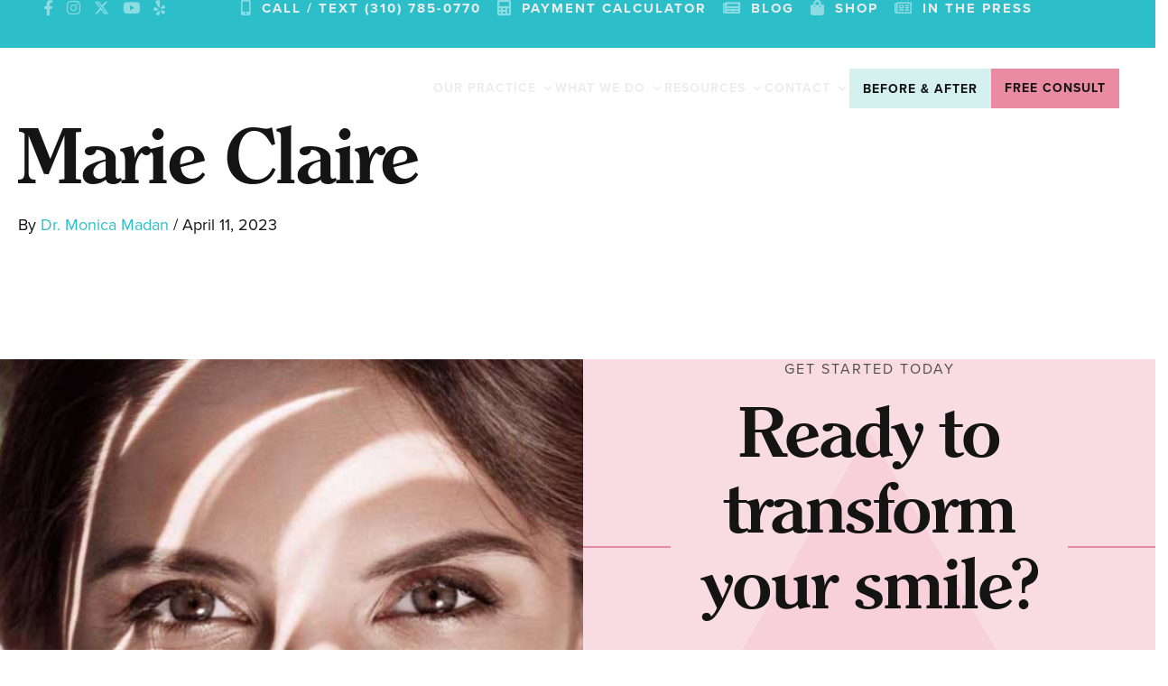

--- FILE ---
content_type: text/html; charset=UTF-8
request_url: https://beverlyhillsortho.com/media/marie-claire/
body_size: 63032
content:
<!DOCTYPE html><html lang="en-US"><head 2 metasync_optimized><title>Beverly Hills Orthodontics: Trusted Care for Your Smile</title><meta name="description" data-otto-pixel="dynamic-seo" content="Experience exceptional orthodontic care in a friendly environment at Beverly Hills Orthodontics. Schedule your free consultation today!"><meta name="keywords" data-otto-pixel="dynamic-seo" content="orthodontics, Beverly Hills orthodontist, cosmetic dentistry, braces, clear aligners, dental care, orthodontic treatment, smile makeover"/><meta property="og:description" data-otto-pixel="dynamic-seo" content="Transform your smile with expert care at Beverly Hills Ortho!"/><meta name="twitter:description" data-otto-pixel="dynamic-seo" content="Experience friendly, skilled orthodontic care with our expert team. Your smile deserves the best! #Orthodontics #BeverlyHills"/><meta name="twitter:site" data-otto-pixel="dynamic-seo" content="https://twitter.com/BevHillsOrtho"/><script type="application/ld+json">[{}]</script><script type="application/ld+json" data-otto-pixel="dynamic-seo">{
   "@context": "https://schema.org",
   "@type": "Organization",
   "image": "https://storage.googleapis.com/content-assistant-images-persistent/9fc17c27-a794-4201-a290-3b38ee6f1f3d.webp",
   "url": "https://beverlyhillsortho.com",
   "sameAs": [
      "https://twitter.com/BevHillsOrtho",
      "https://www.facebook.com/BeverlyHillsOrthodontics",
      "https://www.youtube.com/@beverlyhillsortho",
      "https://www.instagram.com/beverlyhillsortho/",
      "https://www.linkedin.com/company/beverlyhillsorthodontics/",
      "https://www.yelp.com/biz/beverly-hills-orthodontics-los-angeles#query:Beverly%20Hills%20ortho"
   ],
   "logo": "https://storage.googleapis.com/content-assistant-images-persistent/60fa8789-7a8e-47bb-a138-71af234976fd.webp",
   "name": "Beverly Hills Orthodontics",
   "description": "Beverly Hills Orthodontics is the leading Orthodontist in Century City, CA & the surrounding areas. We proudly offer Traditional Braces & Invisalign in Century City, CA! Get in touch with us if you need Retainers. Beverly Hills Orthodontics was founded in 2008 by Dr. Monica Madan. The motivation? To create an orthodontic practice of unparalleled experience - to focus on one thing, and be the best at it. To achieve this goal she has developed The BHO Method. Led by a passion for service and excellence, Dr. Madan has helped thousands of happy patients achieve their own #smilegoals. Contact us if you are looking for \"Invisalign Teen near me\". We hope you join BHO to help you achieve your perfect and confident smile!Beverly Hills Orthodontics was founded in 2008 by Dr. Monica Madan. The motivation? To create an orthodontic practice of unparalleled experience - to focus on one thing, and be the best at it. To achieve this goal she has developed The BHO Method. Led by a passion for service and excellence, Dr. Madan has helped thousands of happy patients achieve their own #smilegoals. Contact us if you are looking for \"Invisalign Teen near me\". We hope you join BHO to help you achieve your perfect and confident smile!",
   "email": "info@beverlyhillsortho.com",
   "telephone": "+1 (310) 785-0770",
   "address": [
      {
         "@type": "PostalAddress",
         "streetAddress": "320 S Garfield Ave # 306",
         "addressLocality": "Alhambra",
         "addressCountry": "US",
         "postalCode": "91801"
      }
   ]
}</script><meta charset="UTF-8"><meta name="viewport" content="width=device-width, initial-scale=1"><link rel="profile" href="https://gmpg.org/xfn/11"><meta name='robots' content='index, follow, max-snippet:-1, max-image-preview:large, max-video-preview:-1'/><link rel="dns-prefetch" href="//sa.searchatlas.com"><link rel="preconnect" href="https://sa.searchatlas.com" crossorigin><meta name="otto" content="uuid=2d8735b8-8034-4384-936c-a08b1ae87218; type=wordpress; enabled=true; version=2.5.14"><meta name="robots" content="index"/><script>window.__SA_DYO_INITIALIZED__=true;</script><script data-no-defer="1" data-ezscrex="false" data-cfasync="false" data-pagespeed-no-defer data-cookieconsent="ignore">
                var ctPublicFunctions = {"_ajax_nonce":"5e34202748","_rest_nonce":"5db73c575b","_ajax_url":"\/wp\/wp-admin\/admin-ajax.php","_rest_url":"https:\/\/beverlyhillsortho.com\/wp-json\/","data__cookies_type":"none","data__ajax_type":"rest","data__bot_detector_enabled":0,"data__frontend_data_log_enabled":1,"cookiePrefix":"","wprocket_detected":false,"host_url":"beverlyhillsortho.com","text__ee_click_to_select":"Click to select the whole data","text__ee_original_email":"The complete one is","text__ee_got_it":"Got it","text__ee_blocked":"Blocked","text__ee_cannot_connect":"Cannot connect","text__ee_cannot_decode":"Can not decode email. Unknown reason","text__ee_email_decoder":"CleanTalk email decoder","text__ee_wait_for_decoding":"The magic is on the way!","text__ee_decoding_process":"Please wait a few seconds while we decode the contact data."}
            </script><script data-no-defer="1" data-ezscrex="false" data-cfasync="false" data-pagespeed-no-defer data-cookieconsent="ignore">
                var ctPublic = {"_ajax_nonce":"5e34202748","settings__forms__check_internal":"0","settings__forms__check_external":"0","settings__forms__force_protection":0,"settings__forms__search_test":"1","settings__forms__wc_add_to_cart":"0","settings__data__bot_detector_enabled":0,"settings__sfw__anti_crawler":0,"blog_home":"https:\/\/beverlyhillsortho.com\/","pixel__setting":"0","pixel__enabled":false,"pixel__url":null,"data__email_check_before_post":"1","data__email_check_exist_post":0,"data__cookies_type":"none","data__key_is_ok":true,"data__visible_fields_required":true,"wl_brandname":"Anti-Spam by CleanTalk","wl_brandname_short":"CleanTalk","ct_checkjs_key":"1de50d5edf5e816ba300b5aa02d335637ce0d69c013c22f83f7e341cdb4549c2","emailEncoderPassKey":"7746b5e4133628cc22c5406222de70e7","bot_detector_forms_excluded":"W10=","advancedCacheExists":true,"varnishCacheExists":true,"wc_ajax_add_to_cart":false}
            </script><!-- Google Tag Manager for WordPress by gtm4wp.com --><script data-cfasync="false" data-pagespeed-no-defer>
	var gtm4wp_datalayer_name = "dataLayer";
	var dataLayer = dataLayer || [];
</script><!-- End Google Tag Manager for WordPress by gtm4wp.com --><!-- This site is optimized with the Yoast SEO plugin v26.6 - https://yoast.com/wordpress/plugins/seo/ --><link rel="canonical" href="https://beverlyhillsortho.com/media/marie-claire/"/><meta property="og:locale" content="en_US"/><meta property="og:type" content="article"/><meta property="og:url" content="https://beverlyhillsortho.com/media/marie-claire/"/><meta property="og:site_name" content="Beverly Hills Orthodontics"/><meta property="article:modified_time" content="2023-05-02T05:35:53+00:00"/><meta name="twitter:card" content="summary_large_image"/><script type="application/ld+json" class="yoast-schema-graph">{"@context":"https://schema.org","@graph":[{"@type":"WebPage","@id":"https://beverlyhillsortho.com/media/marie-claire/","url":"https://beverlyhillsortho.com/media/marie-claire/","name":"Marie Claire - Beverly Hills Orthodontics","isPartOf":{"@id":"https://beverlyhillsortho.com/#website"},"datePublished":"2023-04-11T16:25:23+00:00","dateModified":"2023-05-02T05:35:53+00:00","breadcrumb":{"@id":"https://beverlyhillsortho.com/media/marie-claire/#breadcrumb"},"inLanguage":"en-US","potentialAction":[{"@type":"ReadAction","target":["https://beverlyhillsortho.com/media/marie-claire/"]}]},{"@type":"BreadcrumbList","@id":"https://beverlyhillsortho.com/media/marie-claire/#breadcrumb","itemListElement":[{"@type":"ListItem","position":1,"name":"Home","item":"https://beverlyhillsortho.com/"},{"@type":"ListItem","position":2,"name":"Media","item":"https://beverlyhillsortho.com/media/"},{"@type":"ListItem","position":3,"name":"Marie Claire"}]},{"@type":"WebSite","@id":"https://beverlyhillsortho.com/#website","url":"https://beverlyhillsortho.com/","name":"Beverly Hills Orthodontics","description":"Love Yourself, Love Your Smile","publisher":{"@id":"https://beverlyhillsortho.com/#organization"},"potentialAction":[{"@type":"SearchAction","target":{"@type":"EntryPoint","urlTemplate":"https://beverlyhillsortho.com/?s={search_term_string}"},"query-input":{"@type":"PropertyValueSpecification","valueRequired":true,"valueName":"search_term_string"}}],"inLanguage":"en-US"},{"@type":"Organization","@id":"https://beverlyhillsortho.com/#organization","name":"Beverly Hills Orthodontics","url":"https://beverlyhillsortho.com/","logo":{"@type":"ImageObject","inLanguage":"en-US","@id":"https://beverlyhillsortho.com/#/schema/logo/image/","url":"https://beverlyhillsortho.com/wp-content/uploads/2023/02/bho-white-logo.svg","contentUrl":"https://beverlyhillsortho.com/wp-content/uploads/2023/02/bho-white-logo.svg","width":321,"height":55,"caption":"Beverly Hills Orthodontics"},"image":{"@id":"https://beverlyhillsortho.com/#/schema/logo/image/"}}]}</script><!-- / Yoast SEO plugin. --><link rel='dns-prefetch' href='//beverlyhillsortho.com'/><link rel="alternate" type="application/rss+xml" title="Beverly Hills Orthodontics &raquo; Feed" href="https://beverlyhillsortho.com/feed/"/><link rel="alternate" type="application/rss+xml" title="Beverly Hills Orthodontics &raquo; Comments Feed" href="https://beverlyhillsortho.com/comments/feed/"/><link rel="alternate" title="oEmbed (JSON)" type="application/json+oembed" href="https://beverlyhillsortho.com/wp-json/oembed/1.0/embed?url=https%3A%2F%2Fbeverlyhillsortho.com%2Fmedia%2Fmarie-claire%2F"/><link rel="alternate" title="oEmbed (XML)" type="text/xml+oembed" href="https://beverlyhillsortho.com/wp-json/oembed/1.0/embed?url=https%3A%2F%2Fbeverlyhillsortho.com%2Fmedia%2Fmarie-claire%2F&amp;format=xml"/><link rel="stylesheet" type="text/css" href="https://use.typekit.net/mhy4iga.css"><style id='wp-img-auto-sizes-contain-inline-css'>
img:is([sizes=auto i],[sizes^="auto," i]){contain-intrinsic-size:3000px 1500px}
/*# sourceURL=wp-img-auto-sizes-contain-inline-css */
</style><link rel='stylesheet' id='astra-theme-css-css' href='https://beverlyhillsortho.com/wp-content/themes/astra/assets/css/minified/style.min.css?ver=4.11.18' media='all'/><style id='astra-theme-css-inline-css'>
.ast-no-sidebar .entry-content .alignfull {margin-left: calc( -50vw + 50%);margin-right: calc( -50vw + 50%);max-width: 100vw;width: 100vw;}.ast-no-sidebar .entry-content .alignwide {margin-left: calc(-41vw + 50%);margin-right: calc(-41vw + 50%);max-width: unset;width: unset;}.ast-no-sidebar .entry-content .alignfull .alignfull,.ast-no-sidebar .entry-content .alignfull .alignwide,.ast-no-sidebar .entry-content .alignwide .alignfull,.ast-no-sidebar .entry-content .alignwide .alignwide,.ast-no-sidebar .entry-content .wp-block-column .alignfull,.ast-no-sidebar .entry-content .wp-block-column .alignwide{width: 100%;margin-left: auto;margin-right: auto;}.wp-block-gallery,.blocks-gallery-grid {margin: 0;}.wp-block-separator {max-width: 100px;}.wp-block-separator.is-style-wide,.wp-block-separator.is-style-dots {max-width: none;}.entry-content .has-2-columns .wp-block-column:first-child {padding-right: 10px;}.entry-content .has-2-columns .wp-block-column:last-child {padding-left: 10px;}@media (max-width: 782px) {.entry-content .wp-block-columns .wp-block-column {flex-basis: 100%;}.entry-content .has-2-columns .wp-block-column:first-child {padding-right: 0;}.entry-content .has-2-columns .wp-block-column:last-child {padding-left: 0;}}body .entry-content .wp-block-latest-posts {margin-left: 0;}body .entry-content .wp-block-latest-posts li {list-style: none;}.ast-no-sidebar .ast-container .entry-content .wp-block-latest-posts {margin-left: 0;}.ast-header-break-point .entry-content .alignwide {margin-left: auto;margin-right: auto;}.entry-content .blocks-gallery-item img {margin-bottom: auto;}.wp-block-pullquote {border-top: 4px solid #555d66;border-bottom: 4px solid #555d66;color: #40464d;}:root{--ast-post-nav-space:0;--ast-container-default-xlg-padding:6.67em;--ast-container-default-lg-padding:5.67em;--ast-container-default-slg-padding:4.34em;--ast-container-default-md-padding:3.34em;--ast-container-default-sm-padding:6.67em;--ast-container-default-xs-padding:2.4em;--ast-container-default-xxs-padding:1.4em;--ast-code-block-background:#EEEEEE;--ast-comment-inputs-background:#FAFAFA;--ast-normal-container-width:1366px;--ast-narrow-container-width:750px;--ast-blog-title-font-weight:normal;--ast-blog-meta-weight:inherit;--ast-global-color-primary:var(--ast-global-color-5);--ast-global-color-secondary:var(--ast-global-color-4);--ast-global-color-alternate-background:var(--ast-global-color-7);--ast-global-color-subtle-background:var(--ast-global-color-6);--ast-bg-style-guide:var( --ast-global-color-secondary,--ast-global-color-5 );--ast-shadow-style-guide:0px 0px 4px 0 #00000057;--ast-global-dark-bg-style:#fff;--ast-global-dark-lfs:#fbfbfb;--ast-widget-bg-color:#fafafa;--ast-wc-container-head-bg-color:#fbfbfb;--ast-title-layout-bg:#eeeeee;--ast-search-border-color:#e7e7e7;--ast-lifter-hover-bg:#e6e6e6;--ast-gallery-block-color:#000;--srfm-color-input-label:var(--ast-global-color-2);}html{font-size:93.75%;}body,button,input,select,textarea,.ast-button,.ast-custom-button{font-family:-apple-system,BlinkMacSystemFont,Segoe UI,Roboto,Oxygen-Sans,Ubuntu,Cantarell,Helvetica Neue,sans-serif;font-weight:normal;}h1,h2,h3,h4,h5,h6,.entry-content :where(h1,h2,h3,h4,h5,h6),.site-title,.site-title a{font-weight:normal;}.ast-site-identity .site-title a{color:var(--ast-global-color-2);}.site-title{font-size:22px;font-size:1.4666666666667rem;display:none;}header .custom-logo-link img{max-width:300px;width:300px;}.astra-logo-svg{width:300px;}.site-header .site-description{font-size:15px;font-size:1rem;display:none;}.entry-title{font-size:30px;font-size:2rem;}.archive .ast-article-post .ast-article-inner,.blog .ast-article-post .ast-article-inner,.archive .ast-article-post .ast-article-inner:hover,.blog .ast-article-post .ast-article-inner:hover{overflow:hidden;}h1,.entry-content :where(h1){font-weight:normal;line-height:1.4em;}h2,.entry-content :where(h2){line-height:1.3em;}h3,.entry-content :where(h3){line-height:1.3em;}h4,.entry-content :where(h4){line-height:1.2em;}h5,.entry-content :where(h5){line-height:1.2em;}h6,.entry-content :where(h6){line-height:1.25em;}.tagcloud a:hover,.tagcloud a:focus,.tagcloud a.current-item{color:transparent;}input[type="radio"]:checked,input[type=reset],input[type="checkbox"]:checked,input[type="checkbox"]:hover:checked,input[type="checkbox"]:focus:checked,input[type=range]::-webkit-slider-thumb{box-shadow:none;}.entry-meta,.entry-meta *{line-height:1.45;}.calendar_wrap #today > a{color:transparent;}.ast-search-menu-icon .search-form button.search-submit{padding:0 4px;}.ast-search-menu-icon form.search-form{padding-right:0;}.ast-header-search .ast-search-menu-icon.ast-dropdown-active .search-form,.ast-header-search .ast-search-menu-icon.ast-dropdown-active .search-field:focus{transition:all 0.2s;}.search-form input.search-field:focus{outline:none;}.widget-title,.widget .wp-block-heading{font-size:21px;font-size:1.4rem;}.ast-search-menu-icon.slide-search a:focus-visible:focus-visible,.astra-search-icon:focus-visible,#close:focus-visible,a:focus-visible,.ast-menu-toggle:focus-visible,.site .skip-link:focus-visible,.wp-block-loginout input:focus-visible,.wp-block-search.wp-block-search__button-inside .wp-block-search__inside-wrapper,.ast-header-navigation-arrow:focus-visible,.ast-orders-table__row .ast-orders-table__cell:focus-visible,a#ast-apply-coupon:focus-visible,#ast-apply-coupon:focus-visible,#close:focus-visible,.button.search-submit:focus-visible,#search_submit:focus,.normal-search:focus-visible,.ast-header-account-wrap:focus-visible,.astra-cart-drawer-close:focus,.ast-single-variation:focus,.ast-button:focus{outline-style:dotted;outline-color:inherit;outline-width:thin;}input:focus,input[type="text"]:focus,input[type="email"]:focus,input[type="url"]:focus,input[type="password"]:focus,input[type="reset"]:focus,input[type="search"]:focus,input[type="number"]:focus,textarea:focus,.wp-block-search__input:focus,[data-section="section-header-mobile-trigger"] .ast-button-wrap .ast-mobile-menu-trigger-minimal:focus,.ast-mobile-popup-drawer.active .menu-toggle-close:focus,#ast-scroll-top:focus,#coupon_code:focus,#ast-coupon-code:focus{border-style:dotted;border-color:inherit;border-width:thin;}input{outline:none;}.header-main-layout-3 .ast-main-header-bar-alignment{margin-right:auto;}.header-main-layout-2 .site-header-section-left .ast-site-identity{text-align:left;}.site-logo-img img{ transition:all 0.2s linear;}body .ast-oembed-container *{position:absolute;top:0;width:100%;height:100%;left:0;}body .wp-block-embed-pocket-casts .ast-oembed-container *{position:unset;}.ast-header-break-point .ast-mobile-menu-buttons-minimal.menu-toggle{background:transparent;color:#ed8336;}.ast-header-break-point .ast-mobile-menu-buttons-outline.menu-toggle{background:transparent;border:1px solid #ed8336;color:#ed8336;}.ast-header-break-point .ast-mobile-menu-buttons-fill.menu-toggle{background:#ed8336;color:#ffffff;}.ast-single-post-featured-section + article {margin-top: 2em;}.site-content .ast-single-post-featured-section img {width: 100%;overflow: hidden;object-fit: cover;}.site > .ast-single-related-posts-container {margin-top: 0;}@media (min-width: 769px) {.ast-desktop .ast-container--narrow {max-width: var(--ast-narrow-container-width);margin: 0 auto;}}.ast-small-footer{color:#d3d3d3;}.ast-small-footer > .ast-footer-overlay{background-color:#191919;;}.ast-small-footer a{color:#fb2056;}.ast-small-footer a:hover{color:#fb2056;}.footer-adv .footer-adv-overlay{border-top-style:solid;border-top-color:#7a7a7a;}@media( max-width: 420px ) {.single .nav-links .nav-previous,.single .nav-links .nav-next {width: 100%;text-align: center;}}.wp-block-buttons.aligncenter{justify-content:center;}@media (max-width:782px){.entry-content .wp-block-columns .wp-block-column{margin-left:0px;}}.wp-block-image.aligncenter{margin-left:auto;margin-right:auto;}.wp-block-table.aligncenter{margin-left:auto;margin-right:auto;}.wp-block-buttons .wp-block-button.is-style-outline .wp-block-button__link.wp-element-button,.ast-outline-button,.wp-block-uagb-buttons-child .uagb-buttons-repeater.ast-outline-button{border-color:#ed8336;border-top-width:2px;border-right-width:2px;border-bottom-width:2px;border-left-width:2px;font-family:inherit;font-weight:800;font-size:17px;font-size:1.1333333333333rem;line-height:1em;border-top-left-radius:6px;border-top-right-radius:6px;border-bottom-right-radius:6px;border-bottom-left-radius:6px;}.wp-block-button.is-style-outline .wp-block-button__link:hover,.wp-block-buttons .wp-block-button.is-style-outline .wp-block-button__link:focus,.wp-block-buttons .wp-block-button.is-style-outline > .wp-block-button__link:not(.has-text-color):hover,.wp-block-buttons .wp-block-button.wp-block-button__link.is-style-outline:not(.has-text-color):hover,.ast-outline-button:hover,.ast-outline-button:focus,.wp-block-uagb-buttons-child .uagb-buttons-repeater.ast-outline-button:hover,.wp-block-uagb-buttons-child .uagb-buttons-repeater.ast-outline-button:focus{background-color:#ffa665;}.wp-block-button .wp-block-button__link.wp-element-button.is-style-outline:not(.has-background),.wp-block-button.is-style-outline>.wp-block-button__link.wp-element-button:not(.has-background),.ast-outline-button{background-color:#ed8336;}.entry-content[data-ast-blocks-layout] > figure{margin-bottom:1em;}.elementor-widget-container .elementor-loop-container .e-loop-item[data-elementor-type="loop-item"]{width:100%;}@media (max-width:768px){.ast-left-sidebar #content > .ast-container{display:flex;flex-direction:column-reverse;width:100%;}.ast-separate-container .ast-article-post,.ast-separate-container .ast-article-single{padding:1.5em 2.14em;}.ast-author-box img.avatar{margin:20px 0 0 0;}}@media (min-width:769px){.ast-separate-container.ast-right-sidebar #primary,.ast-separate-container.ast-left-sidebar #primary{border:0;}.search-no-results.ast-separate-container #primary{margin-bottom:4em;}}.elementor-widget-button .elementor-button{border-style:solid;text-decoration:none;border-top-width:0;border-right-width:0;border-left-width:0;border-bottom-width:0;}.elementor-button.elementor-size-sm,.elementor-button.elementor-size-xs,.elementor-button.elementor-size-md,.elementor-button.elementor-size-lg,.elementor-button.elementor-size-xl,.elementor-button{border-top-left-radius:6px;border-top-right-radius:6px;border-bottom-right-radius:6px;border-bottom-left-radius:6px;}.elementor-widget-button .elementor-button{border-color:#ed8336;background-color:#ed8336;}.elementor-widget-button .elementor-button:hover,.elementor-widget-button .elementor-button:focus{color:#ffffff;background-color:#ffa665;border-color:#ffa665;}.wp-block-button .wp-block-button__link ,.elementor-widget-button .elementor-button,.elementor-widget-button .elementor-button:visited{color:#ffffff;}.elementor-widget-button .elementor-button{font-weight:800;font-size:17px;font-size:1.1333333333333rem;line-height:1em;text-transform:uppercase;}body .elementor-button.elementor-size-sm,body .elementor-button.elementor-size-xs,body .elementor-button.elementor-size-md,body .elementor-button.elementor-size-lg,body .elementor-button.elementor-size-xl,body .elementor-button{font-size:17px;font-size:1.1333333333333rem;}.wp-block-button .wp-block-button__link:hover,.wp-block-button .wp-block-button__link:focus{color:#ffffff;background-color:#ffa665;border-color:#ffa665;}.elementor-widget-heading h1.elementor-heading-title{line-height:1.4em;}.elementor-widget-heading h2.elementor-heading-title{line-height:1.3em;}.elementor-widget-heading h3.elementor-heading-title{line-height:1.3em;}.elementor-widget-heading h4.elementor-heading-title{line-height:1.2em;}.elementor-widget-heading h5.elementor-heading-title{line-height:1.2em;}.elementor-widget-heading h6.elementor-heading-title{line-height:1.25em;}.wp-block-button .wp-block-button__link{border-top-width:0;border-right-width:0;border-left-width:0;border-bottom-width:0;border-color:#ed8336;background-color:#ed8336;color:#ffffff;font-family:inherit;font-weight:800;line-height:1em;text-transform:uppercase;font-size:17px;font-size:1.1333333333333rem;border-top-left-radius:6px;border-top-right-radius:6px;border-bottom-right-radius:6px;border-bottom-left-radius:6px;}.menu-toggle,button,.ast-button,.ast-custom-button,.button,input#submit,input[type="button"],input[type="submit"],input[type="reset"]{border-style:solid;border-top-width:0;border-right-width:0;border-left-width:0;border-bottom-width:0;color:#ffffff;border-color:#ed8336;background-color:#ed8336;font-family:inherit;font-weight:800;font-size:17px;font-size:1.1333333333333rem;line-height:1em;text-transform:uppercase;border-top-left-radius:6px;border-top-right-radius:6px;border-bottom-right-radius:6px;border-bottom-left-radius:6px;}button:focus,.menu-toggle:hover,button:hover,.ast-button:hover,.ast-custom-button:hover .button:hover,.ast-custom-button:hover ,input[type=reset]:hover,input[type=reset]:focus,input#submit:hover,input#submit:focus,input[type="button"]:hover,input[type="button"]:focus,input[type="submit"]:hover,input[type="submit"]:focus{color:#ffffff;background-color:#ffa665;border-color:#ffa665;}@media (max-width:768px){.ast-mobile-header-stack .main-header-bar .ast-search-menu-icon{display:inline-block;}.ast-header-break-point.ast-header-custom-item-outside .ast-mobile-header-stack .main-header-bar .ast-search-icon{margin:0;}.ast-comment-avatar-wrap img{max-width:2.5em;}.ast-comment-meta{padding:0 1.8888em 1.3333em;}.ast-separate-container .ast-comment-list li.depth-1{padding:1.5em 2.14em;}.ast-separate-container .comment-respond{padding:2em 2.14em;}}@media (min-width:544px){.ast-container{max-width:100%;}}@media (max-width:544px){.ast-separate-container .ast-article-post,.ast-separate-container .ast-article-single,.ast-separate-container .comments-title,.ast-separate-container .ast-archive-description{padding:1.5em 1em;}.ast-separate-container #content .ast-container{padding-left:0.54em;padding-right:0.54em;}.ast-separate-container .ast-comment-list .bypostauthor{padding:.5em;}.ast-search-menu-icon.ast-dropdown-active .search-field{width:170px;}.site-branding img,.site-header .site-logo-img .custom-logo-link img{max-width:100%;}} #ast-mobile-header .ast-site-header-cart-li a{pointer-events:none;}.ast-no-sidebar.ast-separate-container .entry-content .alignfull {margin-left: -6.67em;margin-right: -6.67em;width: auto;}@media (max-width: 1200px) {.ast-no-sidebar.ast-separate-container .entry-content .alignfull {margin-left: -2.4em;margin-right: -2.4em;}}@media (max-width: 768px) {.ast-no-sidebar.ast-separate-container .entry-content .alignfull {margin-left: -2.14em;margin-right: -2.14em;}}@media (max-width: 544px) {.ast-no-sidebar.ast-separate-container .entry-content .alignfull {margin-left: -1em;margin-right: -1em;}}.ast-no-sidebar.ast-separate-container .entry-content .alignwide {margin-left: -20px;margin-right: -20px;}.ast-no-sidebar.ast-separate-container .entry-content .wp-block-column .alignfull,.ast-no-sidebar.ast-separate-container .entry-content .wp-block-column .alignwide {margin-left: auto;margin-right: auto;width: 100%;}@media (max-width:768px){.site-title{display:none;}.site-header .site-description{display:none;}h1,.entry-content :where(h1){font-size:44px;}h2,.entry-content :where(h2){font-size:32px;}h3,.entry-content :where(h3){font-size:20px;}}@media (max-width:544px){.widget-title{font-size:21px;font-size:1.4rem;}body,button,input,select,textarea,.ast-button,.ast-custom-button{font-size:15px;font-size:1rem;}#secondary,#secondary button,#secondary input,#secondary select,#secondary textarea{font-size:15px;font-size:1rem;}.site-title{font-size:20px;font-size:1.3333333333333rem;display:none;}.site-header .site-description{font-size:14px;font-size:0.93333333333333rem;display:none;}h1,.entry-content :where(h1){font-size:30px;}h2,.entry-content :where(h2){font-size:24px;}h3,.entry-content :where(h3){font-size:20px;}h4,.entry-content :where(h4){font-size:19px;font-size:1.2666666666667rem;}h5,.entry-content :where(h5){font-size:16px;font-size:1.0666666666667rem;}h6,.entry-content :where(h6){font-size:15px;font-size:1rem;}header .custom-logo-link img,.ast-header-break-point .site-branding img,.ast-header-break-point .custom-logo-link img{max-width:100px;width:100px;}.astra-logo-svg{width:100px;}.ast-header-break-point .site-logo-img .custom-mobile-logo-link img{max-width:100px;}}@media (max-width:768px){html{font-size:85.5%;}}@media (max-width:544px){html{font-size:93.75%;}}@media (min-width:769px){.ast-container{max-width:1406px;}}@font-face {font-family: "Astra";src: url(https://beverlyhillsortho.com/wp-content/themes/astra/assets/fonts/astra.woff) format("woff"),url(https://beverlyhillsortho.com/wp-content/themes/astra/assets/fonts/astra.ttf) format("truetype"),url(https://beverlyhillsortho.com/wp-content/themes/astra/assets/fonts/astra.svg#astra) format("svg");font-weight: normal;font-style: normal;font-display: fallback;}@media (max-width:921px) {.main-header-bar .main-header-bar-navigation{display:none;}}.entry-content :where(h1,h2,h3,h4,h5,h6){clear:none;}.ast-desktop .main-header-menu.submenu-with-border .sub-menu{border-top-width:2px;border-style:solid;}.ast-desktop .main-header-menu.submenu-with-border .sub-menu .sub-menu{top:-2px;}.ast-desktop .main-header-menu.submenu-with-border .sub-menu .menu-link,.ast-desktop .main-header-menu.submenu-with-border .children .menu-link{border-bottom-width:0px;border-style:solid;border-color:#eaeaea;}@media (min-width:769px){.main-header-menu .sub-menu .menu-item.ast-left-align-sub-menu:hover > .sub-menu,.main-header-menu .sub-menu .menu-item.ast-left-align-sub-menu.focus > .sub-menu{margin-left:-0px;}}.ast-small-footer{border-top-style:solid;border-top-width:0px;border-top-color:#7a7a7a;}.ast-small-footer-wrap{text-align:center;}.site .comments-area{padding-bottom:3em;}.ast-header-break-point.ast-header-custom-item-inside .main-header-bar .main-header-bar-navigation .ast-search-icon {display: none;}.ast-header-break-point.ast-header-custom-item-inside .main-header-bar .ast-search-menu-icon .search-form {padding: 0;display: block;overflow: hidden;}.ast-header-break-point .ast-header-custom-item .widget:last-child {margin-bottom: 1em;}.ast-header-custom-item .widget {margin: 0.5em;display: inline-block;vertical-align: middle;}.ast-header-custom-item .widget p {margin-bottom: 0;}.ast-header-custom-item .widget li {width: auto;}.ast-header-custom-item-inside .button-custom-menu-item .menu-link {display: none;}.ast-header-custom-item-inside.ast-header-break-point .button-custom-menu-item .ast-custom-button-link {display: none;}.ast-header-custom-item-inside.ast-header-break-point .button-custom-menu-item .menu-link {display: block;}.ast-header-break-point.ast-header-custom-item-outside .main-header-bar .ast-search-icon {margin-right: 1em;}.ast-header-break-point.ast-header-custom-item-inside .main-header-bar .ast-search-menu-icon .search-field,.ast-header-break-point.ast-header-custom-item-inside .main-header-bar .ast-search-menu-icon.ast-inline-search .search-field {width: 100%;padding-right: 5.5em;}.ast-header-break-point.ast-header-custom-item-inside .main-header-bar .ast-search-menu-icon .search-submit {display: block;position: absolute;height: 100%;top: 0;right: 0;padding: 0 1em;border-radius: 0;}.ast-header-break-point .ast-header-custom-item .ast-masthead-custom-menu-items {padding-left: 20px;padding-right: 20px;margin-bottom: 1em;margin-top: 1em;}.ast-header-custom-item-inside.ast-header-break-point .button-custom-menu-item {padding-left: 0;padding-right: 0;margin-top: 0;margin-bottom: 0;}.astra-icon-down_arrow::after {content: "\e900";font-family: Astra;}.astra-icon-close::after {content: "\e5cd";font-family: Astra;}.astra-icon-drag_handle::after {content: "\e25d";font-family: Astra;}.astra-icon-format_align_justify::after {content: "\e235";font-family: Astra;}.astra-icon-menu::after {content: "\e5d2";font-family: Astra;}.astra-icon-reorder::after {content: "\e8fe";font-family: Astra;}.astra-icon-search::after {content: "\e8b6";font-family: Astra;}.astra-icon-zoom_in::after {content: "\e56b";font-family: Astra;}.astra-icon-check-circle::after {content: "\e901";font-family: Astra;}.astra-icon-shopping-cart::after {content: "\f07a";font-family: Astra;}.astra-icon-shopping-bag::after {content: "\f290";font-family: Astra;}.astra-icon-shopping-basket::after {content: "\f291";font-family: Astra;}.astra-icon-circle-o::after {content: "\e903";font-family: Astra;}.astra-icon-certificate::after {content: "\e902";font-family: Astra;}blockquote {padding: 1.2em;}:root .has-ast-global-color-0-color{color:var(--ast-global-color-0);}:root .has-ast-global-color-0-background-color{background-color:var(--ast-global-color-0);}:root .wp-block-button .has-ast-global-color-0-color{color:var(--ast-global-color-0);}:root .wp-block-button .has-ast-global-color-0-background-color{background-color:var(--ast-global-color-0);}:root .has-ast-global-color-1-color{color:var(--ast-global-color-1);}:root .has-ast-global-color-1-background-color{background-color:var(--ast-global-color-1);}:root .wp-block-button .has-ast-global-color-1-color{color:var(--ast-global-color-1);}:root .wp-block-button .has-ast-global-color-1-background-color{background-color:var(--ast-global-color-1);}:root .has-ast-global-color-2-color{color:var(--ast-global-color-2);}:root .has-ast-global-color-2-background-color{background-color:var(--ast-global-color-2);}:root .wp-block-button .has-ast-global-color-2-color{color:var(--ast-global-color-2);}:root .wp-block-button .has-ast-global-color-2-background-color{background-color:var(--ast-global-color-2);}:root .has-ast-global-color-3-color{color:var(--ast-global-color-3);}:root .has-ast-global-color-3-background-color{background-color:var(--ast-global-color-3);}:root .wp-block-button .has-ast-global-color-3-color{color:var(--ast-global-color-3);}:root .wp-block-button .has-ast-global-color-3-background-color{background-color:var(--ast-global-color-3);}:root .has-ast-global-color-4-color{color:var(--ast-global-color-4);}:root .has-ast-global-color-4-background-color{background-color:var(--ast-global-color-4);}:root .wp-block-button .has-ast-global-color-4-color{color:var(--ast-global-color-4);}:root .wp-block-button .has-ast-global-color-4-background-color{background-color:var(--ast-global-color-4);}:root .has-ast-global-color-5-color{color:var(--ast-global-color-5);}:root .has-ast-global-color-5-background-color{background-color:var(--ast-global-color-5);}:root .wp-block-button .has-ast-global-color-5-color{color:var(--ast-global-color-5);}:root .wp-block-button .has-ast-global-color-5-background-color{background-color:var(--ast-global-color-5);}:root .has-ast-global-color-6-color{color:var(--ast-global-color-6);}:root .has-ast-global-color-6-background-color{background-color:var(--ast-global-color-6);}:root .wp-block-button .has-ast-global-color-6-color{color:var(--ast-global-color-6);}:root .wp-block-button .has-ast-global-color-6-background-color{background-color:var(--ast-global-color-6);}:root .has-ast-global-color-7-color{color:var(--ast-global-color-7);}:root .has-ast-global-color-7-background-color{background-color:var(--ast-global-color-7);}:root .wp-block-button .has-ast-global-color-7-color{color:var(--ast-global-color-7);}:root .wp-block-button .has-ast-global-color-7-background-color{background-color:var(--ast-global-color-7);}:root .has-ast-global-color-8-color{color:var(--ast-global-color-8);}:root .has-ast-global-color-8-background-color{background-color:var(--ast-global-color-8);}:root .wp-block-button .has-ast-global-color-8-color{color:var(--ast-global-color-8);}:root .wp-block-button .has-ast-global-color-8-background-color{background-color:var(--ast-global-color-8);}:root{--ast-global-color-0:#0170B9;--ast-global-color-1:#3a3a3a;--ast-global-color-2:#3a3a3a;--ast-global-color-3:#4B4F58;--ast-global-color-4:#F5F5F5;--ast-global-color-5:#FFFFFF;--ast-global-color-6:#E5E5E5;--ast-global-color-7:#424242;--ast-global-color-8:#000000;}:root {--ast-border-color : #dddddd;}.ast-single-entry-banner {-js-display: flex;display: flex;flex-direction: column;justify-content: center;text-align: center;position: relative;background: var(--ast-title-layout-bg);}.ast-single-entry-banner[data-banner-layout="layout-1"] {max-width: 1366px;background: inherit;padding: 20px 0;}.ast-single-entry-banner[data-banner-width-type="custom"] {margin: 0 auto;width: 100%;}.ast-single-entry-banner + .site-content .entry-header {margin-bottom: 0;}.site .ast-author-avatar {--ast-author-avatar-size: ;}a.ast-underline-text {text-decoration: underline;}.ast-container > .ast-terms-link {position: relative;display: block;}a.ast-button.ast-badge-tax {padding: 4px 8px;border-radius: 3px;font-size: inherit;}header.entry-header{text-align:left;}header.entry-header > *:not(:last-child){margin-bottom:10px;}@media (max-width:768px){header.entry-header{text-align:left;}}@media (max-width:544px){header.entry-header{text-align:left;}}.ast-archive-entry-banner {-js-display: flex;display: flex;flex-direction: column;justify-content: center;text-align: center;position: relative;background: var(--ast-title-layout-bg);}.ast-archive-entry-banner[data-banner-width-type="custom"] {margin: 0 auto;width: 100%;}.ast-archive-entry-banner[data-banner-layout="layout-1"] {background: inherit;padding: 20px 0;text-align: left;}body.archive .ast-archive-description{max-width:1366px;width:100%;text-align:left;padding-top:3em;padding-right:3em;padding-bottom:3em;padding-left:3em;}body.archive .ast-archive-description > *:not(:last-child){margin-bottom:10px;}@media (max-width:768px){body.archive .ast-archive-description{text-align:left;}}@media (max-width:544px){body.archive .ast-archive-description{text-align:left;}}.ast-breadcrumbs .trail-browse,.ast-breadcrumbs .trail-items,.ast-breadcrumbs .trail-items li{display:inline-block;margin:0;padding:0;border:none;background:inherit;text-indent:0;text-decoration:none;}.ast-breadcrumbs .trail-browse{font-size:inherit;font-style:inherit;font-weight:inherit;color:inherit;}.ast-breadcrumbs .trail-items{list-style:none;}.trail-items li::after{padding:0 0.3em;content:"\00bb";}.trail-items li:last-of-type::after{display:none;}.elementor-posts-container [CLASS*="ast-width-"]{width:100%;}.elementor-template-full-width .ast-container{display:block;}.elementor-screen-only,.screen-reader-text,.screen-reader-text span,.ui-helper-hidden-accessible{top:0 !important;}@media (max-width:544px){.elementor-element .elementor-wc-products .woocommerce[class*="columns-"] ul.products li.product{width:auto;margin:0;}.elementor-element .woocommerce .woocommerce-result-count{float:none;}}.ast-header-break-point .main-header-bar{border-bottom-width:0px;}@media (min-width:769px){.main-header-bar{border-bottom-width:0px;}}.main-header-menu .menu-item, #astra-footer-menu .menu-item, .main-header-bar .ast-masthead-custom-menu-items{-js-display:flex;display:flex;-webkit-box-pack:center;-webkit-justify-content:center;-moz-box-pack:center;-ms-flex-pack:center;justify-content:center;-webkit-box-orient:vertical;-webkit-box-direction:normal;-webkit-flex-direction:column;-moz-box-orient:vertical;-moz-box-direction:normal;-ms-flex-direction:column;flex-direction:column;}.main-header-menu > .menu-item > .menu-link, #astra-footer-menu > .menu-item > .menu-link{height:100%;-webkit-box-align:center;-webkit-align-items:center;-moz-box-align:center;-ms-flex-align:center;align-items:center;-js-display:flex;display:flex;}.ast-primary-menu-disabled .main-header-bar .ast-masthead-custom-menu-items{flex:unset;}.header-main-layout-1 .ast-flex.main-header-container, .header-main-layout-3 .ast-flex.main-header-container{-webkit-align-content:center;-ms-flex-line-pack:center;align-content:center;-webkit-box-align:center;-webkit-align-items:center;-moz-box-align:center;-ms-flex-align:center;align-items:center;}.main-header-menu .sub-menu .menu-item.menu-item-has-children > .menu-link:after{position:absolute;right:1em;top:50%;transform:translate(0,-50%) rotate(270deg);}.ast-header-break-point .main-header-bar .main-header-bar-navigation .page_item_has_children > .ast-menu-toggle::before, .ast-header-break-point .main-header-bar .main-header-bar-navigation .menu-item-has-children > .ast-menu-toggle::before, .ast-mobile-popup-drawer .main-header-bar-navigation .menu-item-has-children>.ast-menu-toggle::before, .ast-header-break-point .ast-mobile-header-wrap .main-header-bar-navigation .menu-item-has-children > .ast-menu-toggle::before{font-weight:bold;content:"\e900";font-family:Astra;text-decoration:inherit;display:inline-block;}.ast-header-break-point .main-navigation ul.sub-menu .menu-item .menu-link:before{content:"\e900";font-family:Astra;font-size:.65em;text-decoration:inherit;display:inline-block;transform:translate(0, -2px) rotateZ(270deg);margin-right:5px;}.widget_search .search-form:after{font-family:Astra;font-size:1.2em;font-weight:normal;content:"\e8b6";position:absolute;top:50%;right:15px;transform:translate(0, -50%);}.astra-search-icon::before{content:"\e8b6";font-family:Astra;font-style:normal;font-weight:normal;text-decoration:inherit;text-align:center;-webkit-font-smoothing:antialiased;-moz-osx-font-smoothing:grayscale;z-index:3;}.main-header-bar .main-header-bar-navigation .page_item_has_children > a:after, .main-header-bar .main-header-bar-navigation .menu-item-has-children > a:after, .menu-item-has-children .ast-header-navigation-arrow:after{content:"\e900";display:inline-block;font-family:Astra;font-size:.6rem;font-weight:bold;text-rendering:auto;-webkit-font-smoothing:antialiased;-moz-osx-font-smoothing:grayscale;margin-left:10px;line-height:normal;}.menu-item-has-children .sub-menu .ast-header-navigation-arrow:after{margin-left:0;}.ast-mobile-popup-drawer .main-header-bar-navigation .ast-submenu-expanded>.ast-menu-toggle::before{transform:rotateX(180deg);}.ast-header-break-point .main-header-bar-navigation .menu-item-has-children > .menu-link:after{display:none;}@media (min-width:769px){.ast-builder-menu .main-navigation > ul > li:last-child a{margin-right:0;}}.ast-separate-container .ast-article-inner{background-color:transparent;background-image:none;}.ast-separate-container .ast-article-post{background-color:var(--ast-global-color-5);}@media (max-width:768px){.ast-separate-container .ast-article-post{background-color:var(--ast-global-color-5);}}@media (max-width:544px){.ast-separate-container .ast-article-post{background-color:var(--ast-global-color-5);}}.ast-separate-container .ast-article-single:not(.ast-related-post), .ast-separate-container .error-404, .ast-separate-container .no-results, .single.ast-separate-container  .ast-author-meta, .ast-separate-container .related-posts-title-wrapper, .ast-separate-container .comments-count-wrapper, .ast-box-layout.ast-plain-container .site-content, .ast-padded-layout.ast-plain-container .site-content, .ast-separate-container .ast-archive-description, .ast-separate-container .comments-area .comment-respond, .ast-separate-container .comments-area .ast-comment-list li, .ast-separate-container .comments-area .comments-title{background-color:var(--ast-global-color-5);}@media (max-width:768px){.ast-separate-container .ast-article-single:not(.ast-related-post), .ast-separate-container .error-404, .ast-separate-container .no-results, .single.ast-separate-container  .ast-author-meta, .ast-separate-container .related-posts-title-wrapper, .ast-separate-container .comments-count-wrapper, .ast-box-layout.ast-plain-container .site-content, .ast-padded-layout.ast-plain-container .site-content, .ast-separate-container .ast-archive-description{background-color:var(--ast-global-color-5);}}@media (max-width:544px){.ast-separate-container .ast-article-single:not(.ast-related-post), .ast-separate-container .error-404, .ast-separate-container .no-results, .single.ast-separate-container  .ast-author-meta, .ast-separate-container .related-posts-title-wrapper, .ast-separate-container .comments-count-wrapper, .ast-box-layout.ast-plain-container .site-content, .ast-padded-layout.ast-plain-container .site-content, .ast-separate-container .ast-archive-description{background-color:var(--ast-global-color-5);}}.ast-separate-container.ast-two-container #secondary .widget{background-color:var(--ast-global-color-5);}@media (max-width:768px){.ast-separate-container.ast-two-container #secondary .widget{background-color:var(--ast-global-color-5);}}@media (max-width:544px){.ast-separate-container.ast-two-container #secondary .widget{background-color:var(--ast-global-color-5);}}:root{--e-global-color-astglobalcolor0:#0170B9;--e-global-color-astglobalcolor1:#3a3a3a;--e-global-color-astglobalcolor2:#3a3a3a;--e-global-color-astglobalcolor3:#4B4F58;--e-global-color-astglobalcolor4:#F5F5F5;--e-global-color-astglobalcolor5:#FFFFFF;--e-global-color-astglobalcolor6:#E5E5E5;--e-global-color-astglobalcolor7:#424242;--e-global-color-astglobalcolor8:#000000;}
/*# sourceURL=astra-theme-css-inline-css */
</style><link rel='stylesheet' id='astra-menu-animation-css' href='https://beverlyhillsortho.com/wp-content/themes/astra/assets/css/minified/menu-animation.min.css?ver=4.11.18' media='all'/><link rel='stylesheet' id='wp-block-library-css' href='https://beverlyhillsortho.com/wp/wp-includes/css/dist/block-library/style.min.css?ver=6.9' media='all'/><style id='global-styles-inline-css'>
:root{--wp--preset--aspect-ratio--square: 1;--wp--preset--aspect-ratio--4-3: 4/3;--wp--preset--aspect-ratio--3-4: 3/4;--wp--preset--aspect-ratio--3-2: 3/2;--wp--preset--aspect-ratio--2-3: 2/3;--wp--preset--aspect-ratio--16-9: 16/9;--wp--preset--aspect-ratio--9-16: 9/16;--wp--preset--color--black: #000000;--wp--preset--color--cyan-bluish-gray: #abb8c3;--wp--preset--color--white: #ffffff;--wp--preset--color--pale-pink: #f78da7;--wp--preset--color--vivid-red: #cf2e2e;--wp--preset--color--luminous-vivid-orange: #ff6900;--wp--preset--color--luminous-vivid-amber: #fcb900;--wp--preset--color--light-green-cyan: #7bdcb5;--wp--preset--color--vivid-green-cyan: #00d084;--wp--preset--color--pale-cyan-blue: #8ed1fc;--wp--preset--color--vivid-cyan-blue: #0693e3;--wp--preset--color--vivid-purple: #9b51e0;--wp--preset--color--ast-global-color-0: var(--ast-global-color-0);--wp--preset--color--ast-global-color-1: var(--ast-global-color-1);--wp--preset--color--ast-global-color-2: var(--ast-global-color-2);--wp--preset--color--ast-global-color-3: var(--ast-global-color-3);--wp--preset--color--ast-global-color-4: var(--ast-global-color-4);--wp--preset--color--ast-global-color-5: var(--ast-global-color-5);--wp--preset--color--ast-global-color-6: var(--ast-global-color-6);--wp--preset--color--ast-global-color-7: var(--ast-global-color-7);--wp--preset--color--ast-global-color-8: var(--ast-global-color-8);--wp--preset--gradient--vivid-cyan-blue-to-vivid-purple: linear-gradient(135deg,rgb(6,147,227) 0%,rgb(155,81,224) 100%);--wp--preset--gradient--light-green-cyan-to-vivid-green-cyan: linear-gradient(135deg,rgb(122,220,180) 0%,rgb(0,208,130) 100%);--wp--preset--gradient--luminous-vivid-amber-to-luminous-vivid-orange: linear-gradient(135deg,rgb(252,185,0) 0%,rgb(255,105,0) 100%);--wp--preset--gradient--luminous-vivid-orange-to-vivid-red: linear-gradient(135deg,rgb(255,105,0) 0%,rgb(207,46,46) 100%);--wp--preset--gradient--very-light-gray-to-cyan-bluish-gray: linear-gradient(135deg,rgb(238,238,238) 0%,rgb(169,184,195) 100%);--wp--preset--gradient--cool-to-warm-spectrum: linear-gradient(135deg,rgb(74,234,220) 0%,rgb(151,120,209) 20%,rgb(207,42,186) 40%,rgb(238,44,130) 60%,rgb(251,105,98) 80%,rgb(254,248,76) 100%);--wp--preset--gradient--blush-light-purple: linear-gradient(135deg,rgb(255,206,236) 0%,rgb(152,150,240) 100%);--wp--preset--gradient--blush-bordeaux: linear-gradient(135deg,rgb(254,205,165) 0%,rgb(254,45,45) 50%,rgb(107,0,62) 100%);--wp--preset--gradient--luminous-dusk: linear-gradient(135deg,rgb(255,203,112) 0%,rgb(199,81,192) 50%,rgb(65,88,208) 100%);--wp--preset--gradient--pale-ocean: linear-gradient(135deg,rgb(255,245,203) 0%,rgb(182,227,212) 50%,rgb(51,167,181) 100%);--wp--preset--gradient--electric-grass: linear-gradient(135deg,rgb(202,248,128) 0%,rgb(113,206,126) 100%);--wp--preset--gradient--midnight: linear-gradient(135deg,rgb(2,3,129) 0%,rgb(40,116,252) 100%);--wp--preset--font-size--small: 13px;--wp--preset--font-size--medium: 20px;--wp--preset--font-size--large: 36px;--wp--preset--font-size--x-large: 42px;--wp--preset--spacing--20: 0.44rem;--wp--preset--spacing--30: 0.67rem;--wp--preset--spacing--40: 1rem;--wp--preset--spacing--50: 1.5rem;--wp--preset--spacing--60: 2.25rem;--wp--preset--spacing--70: 3.38rem;--wp--preset--spacing--80: 5.06rem;--wp--preset--shadow--natural: 6px 6px 9px rgba(0, 0, 0, 0.2);--wp--preset--shadow--deep: 12px 12px 50px rgba(0, 0, 0, 0.4);--wp--preset--shadow--sharp: 6px 6px 0px rgba(0, 0, 0, 0.2);--wp--preset--shadow--outlined: 6px 6px 0px -3px rgb(255, 255, 255), 6px 6px rgb(0, 0, 0);--wp--preset--shadow--crisp: 6px 6px 0px rgb(0, 0, 0);}:root { --wp--style--global--content-size: var(--wp--custom--ast-content-width-size);--wp--style--global--wide-size: var(--wp--custom--ast-wide-width-size); }:where(body) { margin: 0; }.wp-site-blocks > .alignleft { float: left; margin-right: 2em; }.wp-site-blocks > .alignright { float: right; margin-left: 2em; }.wp-site-blocks > .aligncenter { justify-content: center; margin-left: auto; margin-right: auto; }:where(.wp-site-blocks) > * { margin-block-start: 24px; margin-block-end: 0; }:where(.wp-site-blocks) > :first-child { margin-block-start: 0; }:where(.wp-site-blocks) > :last-child { margin-block-end: 0; }:root { --wp--style--block-gap: 24px; }:root :where(.is-layout-flow) > :first-child{margin-block-start: 0;}:root :where(.is-layout-flow) > :last-child{margin-block-end: 0;}:root :where(.is-layout-flow) > *{margin-block-start: 24px;margin-block-end: 0;}:root :where(.is-layout-constrained) > :first-child{margin-block-start: 0;}:root :where(.is-layout-constrained) > :last-child{margin-block-end: 0;}:root :where(.is-layout-constrained) > *{margin-block-start: 24px;margin-block-end: 0;}:root :where(.is-layout-flex){gap: 24px;}:root :where(.is-layout-grid){gap: 24px;}.is-layout-flow > .alignleft{float: left;margin-inline-start: 0;margin-inline-end: 2em;}.is-layout-flow > .alignright{float: right;margin-inline-start: 2em;margin-inline-end: 0;}.is-layout-flow > .aligncenter{margin-left: auto !important;margin-right: auto !important;}.is-layout-constrained > .alignleft{float: left;margin-inline-start: 0;margin-inline-end: 2em;}.is-layout-constrained > .alignright{float: right;margin-inline-start: 2em;margin-inline-end: 0;}.is-layout-constrained > .aligncenter{margin-left: auto !important;margin-right: auto !important;}.is-layout-constrained > :where(:not(.alignleft):not(.alignright):not(.alignfull)){max-width: var(--wp--style--global--content-size);margin-left: auto !important;margin-right: auto !important;}.is-layout-constrained > .alignwide{max-width: var(--wp--style--global--wide-size);}body .is-layout-flex{display: flex;}.is-layout-flex{flex-wrap: wrap;align-items: center;}.is-layout-flex > :is(*, div){margin: 0;}body .is-layout-grid{display: grid;}.is-layout-grid > :is(*, div){margin: 0;}body{padding-top: 0px;padding-right: 0px;padding-bottom: 0px;padding-left: 0px;}a:where(:not(.wp-element-button)){text-decoration: none;}:root :where(.wp-element-button, .wp-block-button__link){background-color: #32373c;border-width: 0;color: #fff;font-family: inherit;font-size: inherit;font-style: inherit;font-weight: inherit;letter-spacing: inherit;line-height: inherit;padding-top: calc(0.667em + 2px);padding-right: calc(1.333em + 2px);padding-bottom: calc(0.667em + 2px);padding-left: calc(1.333em + 2px);text-decoration: none;text-transform: inherit;}.has-black-color{color: var(--wp--preset--color--black) !important;}.has-cyan-bluish-gray-color{color: var(--wp--preset--color--cyan-bluish-gray) !important;}.has-white-color{color: var(--wp--preset--color--white) !important;}.has-pale-pink-color{color: var(--wp--preset--color--pale-pink) !important;}.has-vivid-red-color{color: var(--wp--preset--color--vivid-red) !important;}.has-luminous-vivid-orange-color{color: var(--wp--preset--color--luminous-vivid-orange) !important;}.has-luminous-vivid-amber-color{color: var(--wp--preset--color--luminous-vivid-amber) !important;}.has-light-green-cyan-color{color: var(--wp--preset--color--light-green-cyan) !important;}.has-vivid-green-cyan-color{color: var(--wp--preset--color--vivid-green-cyan) !important;}.has-pale-cyan-blue-color{color: var(--wp--preset--color--pale-cyan-blue) !important;}.has-vivid-cyan-blue-color{color: var(--wp--preset--color--vivid-cyan-blue) !important;}.has-vivid-purple-color{color: var(--wp--preset--color--vivid-purple) !important;}.has-ast-global-color-0-color{color: var(--wp--preset--color--ast-global-color-0) !important;}.has-ast-global-color-1-color{color: var(--wp--preset--color--ast-global-color-1) !important;}.has-ast-global-color-2-color{color: var(--wp--preset--color--ast-global-color-2) !important;}.has-ast-global-color-3-color{color: var(--wp--preset--color--ast-global-color-3) !important;}.has-ast-global-color-4-color{color: var(--wp--preset--color--ast-global-color-4) !important;}.has-ast-global-color-5-color{color: var(--wp--preset--color--ast-global-color-5) !important;}.has-ast-global-color-6-color{color: var(--wp--preset--color--ast-global-color-6) !important;}.has-ast-global-color-7-color{color: var(--wp--preset--color--ast-global-color-7) !important;}.has-ast-global-color-8-color{color: var(--wp--preset--color--ast-global-color-8) !important;}.has-black-background-color{background-color: var(--wp--preset--color--black) !important;}.has-cyan-bluish-gray-background-color{background-color: var(--wp--preset--color--cyan-bluish-gray) !important;}.has-white-background-color{background-color: var(--wp--preset--color--white) !important;}.has-pale-pink-background-color{background-color: var(--wp--preset--color--pale-pink) !important;}.has-vivid-red-background-color{background-color: var(--wp--preset--color--vivid-red) !important;}.has-luminous-vivid-orange-background-color{background-color: var(--wp--preset--color--luminous-vivid-orange) !important;}.has-luminous-vivid-amber-background-color{background-color: var(--wp--preset--color--luminous-vivid-amber) !important;}.has-light-green-cyan-background-color{background-color: var(--wp--preset--color--light-green-cyan) !important;}.has-vivid-green-cyan-background-color{background-color: var(--wp--preset--color--vivid-green-cyan) !important;}.has-pale-cyan-blue-background-color{background-color: var(--wp--preset--color--pale-cyan-blue) !important;}.has-vivid-cyan-blue-background-color{background-color: var(--wp--preset--color--vivid-cyan-blue) !important;}.has-vivid-purple-background-color{background-color: var(--wp--preset--color--vivid-purple) !important;}.has-ast-global-color-0-background-color{background-color: var(--wp--preset--color--ast-global-color-0) !important;}.has-ast-global-color-1-background-color{background-color: var(--wp--preset--color--ast-global-color-1) !important;}.has-ast-global-color-2-background-color{background-color: var(--wp--preset--color--ast-global-color-2) !important;}.has-ast-global-color-3-background-color{background-color: var(--wp--preset--color--ast-global-color-3) !important;}.has-ast-global-color-4-background-color{background-color: var(--wp--preset--color--ast-global-color-4) !important;}.has-ast-global-color-5-background-color{background-color: var(--wp--preset--color--ast-global-color-5) !important;}.has-ast-global-color-6-background-color{background-color: var(--wp--preset--color--ast-global-color-6) !important;}.has-ast-global-color-7-background-color{background-color: var(--wp--preset--color--ast-global-color-7) !important;}.has-ast-global-color-8-background-color{background-color: var(--wp--preset--color--ast-global-color-8) !important;}.has-black-border-color{border-color: var(--wp--preset--color--black) !important;}.has-cyan-bluish-gray-border-color{border-color: var(--wp--preset--color--cyan-bluish-gray) !important;}.has-white-border-color{border-color: var(--wp--preset--color--white) !important;}.has-pale-pink-border-color{border-color: var(--wp--preset--color--pale-pink) !important;}.has-vivid-red-border-color{border-color: var(--wp--preset--color--vivid-red) !important;}.has-luminous-vivid-orange-border-color{border-color: var(--wp--preset--color--luminous-vivid-orange) !important;}.has-luminous-vivid-amber-border-color{border-color: var(--wp--preset--color--luminous-vivid-amber) !important;}.has-light-green-cyan-border-color{border-color: var(--wp--preset--color--light-green-cyan) !important;}.has-vivid-green-cyan-border-color{border-color: var(--wp--preset--color--vivid-green-cyan) !important;}.has-pale-cyan-blue-border-color{border-color: var(--wp--preset--color--pale-cyan-blue) !important;}.has-vivid-cyan-blue-border-color{border-color: var(--wp--preset--color--vivid-cyan-blue) !important;}.has-vivid-purple-border-color{border-color: var(--wp--preset--color--vivid-purple) !important;}.has-ast-global-color-0-border-color{border-color: var(--wp--preset--color--ast-global-color-0) !important;}.has-ast-global-color-1-border-color{border-color: var(--wp--preset--color--ast-global-color-1) !important;}.has-ast-global-color-2-border-color{border-color: var(--wp--preset--color--ast-global-color-2) !important;}.has-ast-global-color-3-border-color{border-color: var(--wp--preset--color--ast-global-color-3) !important;}.has-ast-global-color-4-border-color{border-color: var(--wp--preset--color--ast-global-color-4) !important;}.has-ast-global-color-5-border-color{border-color: var(--wp--preset--color--ast-global-color-5) !important;}.has-ast-global-color-6-border-color{border-color: var(--wp--preset--color--ast-global-color-6) !important;}.has-ast-global-color-7-border-color{border-color: var(--wp--preset--color--ast-global-color-7) !important;}.has-ast-global-color-8-border-color{border-color: var(--wp--preset--color--ast-global-color-8) !important;}.has-vivid-cyan-blue-to-vivid-purple-gradient-background{background: var(--wp--preset--gradient--vivid-cyan-blue-to-vivid-purple) !important;}.has-light-green-cyan-to-vivid-green-cyan-gradient-background{background: var(--wp--preset--gradient--light-green-cyan-to-vivid-green-cyan) !important;}.has-luminous-vivid-amber-to-luminous-vivid-orange-gradient-background{background: var(--wp--preset--gradient--luminous-vivid-amber-to-luminous-vivid-orange) !important;}.has-luminous-vivid-orange-to-vivid-red-gradient-background{background: var(--wp--preset--gradient--luminous-vivid-orange-to-vivid-red) !important;}.has-very-light-gray-to-cyan-bluish-gray-gradient-background{background: var(--wp--preset--gradient--very-light-gray-to-cyan-bluish-gray) !important;}.has-cool-to-warm-spectrum-gradient-background{background: var(--wp--preset--gradient--cool-to-warm-spectrum) !important;}.has-blush-light-purple-gradient-background{background: var(--wp--preset--gradient--blush-light-purple) !important;}.has-blush-bordeaux-gradient-background{background: var(--wp--preset--gradient--blush-bordeaux) !important;}.has-luminous-dusk-gradient-background{background: var(--wp--preset--gradient--luminous-dusk) !important;}.has-pale-ocean-gradient-background{background: var(--wp--preset--gradient--pale-ocean) !important;}.has-electric-grass-gradient-background{background: var(--wp--preset--gradient--electric-grass) !important;}.has-midnight-gradient-background{background: var(--wp--preset--gradient--midnight) !important;}.has-small-font-size{font-size: var(--wp--preset--font-size--small) !important;}.has-medium-font-size{font-size: var(--wp--preset--font-size--medium) !important;}.has-large-font-size{font-size: var(--wp--preset--font-size--large) !important;}.has-x-large-font-size{font-size: var(--wp--preset--font-size--x-large) !important;}
:root :where(.wp-block-pullquote){font-size: 1.5em;line-height: 1.6;}
/*# sourceURL=global-styles-inline-css */
</style><link rel='stylesheet' id='ae-pro-css-css' href='https://beverlyhillsortho.com/wp-content/plugins/anywhere-elementor-pro/includes/assets/css/ae-pro.min.css?ver=2.29.3' media='all'/><style id='ae-pro-css-inline-css'>
.ae-featured-bg-source-custom_field.ae-feature-bg-custom-field-image.ae-featured-img-size-thumbnail{ background-image:url(https://beverlyhillsortho.com/wp-content/uploads/2023/03/article-from-Marie-Clarie-Mag-150x150.jpg); }.ae-featured-bg-source-custom_field.ae-feature-bg-custom-field-image.ae-featured-img-size-medium{ background-image:url(https://beverlyhillsortho.com/wp-content/uploads/2023/03/article-from-Marie-Clarie-Mag-223x300.jpg); }.ae-featured-bg-source-custom_field.ae-feature-bg-custom-field-image.ae-featured-img-size-medium_large{ background-image:url(https://beverlyhillsortho.com/wp-content/uploads/2023/03/article-from-Marie-Clarie-Mag.jpg); }.ae-featured-bg-source-custom_field.ae-feature-bg-custom-field-image.ae-featured-img-size-large{ background-image:url(https://beverlyhillsortho.com/wp-content/uploads/2023/03/article-from-Marie-Clarie-Mag.jpg); }.ae-featured-bg-source-custom_field.ae-feature-bg-custom-field-image.ae-featured-img-size-full{ background-image:url(https://beverlyhillsortho.com/wp-content/uploads/2023/03/article-from-Marie-Clarie-Mag.jpg); }.ae-featured-bg-source-custom_field.ae-feature-bg-custom-field-image.ae-featured-img-size-1536x1536{ background-image:url(https://beverlyhillsortho.com/wp-content/uploads/2023/03/article-from-Marie-Clarie-Mag.jpg); }.ae-featured-bg-source-custom_field.ae-feature-bg-custom-field-image.ae-featured-img-size-2048x2048{ background-image:url(https://beverlyhillsortho.com/wp-content/uploads/2023/03/article-from-Marie-Clarie-Mag.jpg); }
/*# sourceURL=ae-pro-css-inline-css */
</style><link rel='stylesheet' id='cleantalk-public-css-css' href='https://beverlyhillsortho.com/wp-content/plugins/cleantalk-spam-protect/css/cleantalk-public.min.css?ver=6.70.1_1769454959' media='all'/><link rel='stylesheet' id='cleantalk-email-decoder-css-css' href='https://beverlyhillsortho.com/wp-content/plugins/cleantalk-spam-protect/css/cleantalk-email-decoder.min.css?ver=6.70.1_1769454959' media='all'/><link rel='stylesheet' id='brb-public-main-css-css' href='https://beverlyhillsortho.com/wp-content/plugins/business-reviews-bundle/assets/css/public-main.css?ver=1.9.130' media='all'/><link rel='stylesheet' id='dashicons-css' href='https://beverlyhillsortho.com/wp/wp-includes/css/dashicons.min.css?ver=6.9' media='all'/><link rel='stylesheet' id='elementor-frontend-css' href='https://beverlyhillsortho.com/wp-content/uploads/elementor/css/custom-frontend.min.css?ver=1767512499' media='all'/><link rel='stylesheet' id='widget-icon-list-css' href='https://beverlyhillsortho.com/wp-content/uploads/elementor/css/custom-widget-icon-list.min.css?ver=1767512499' media='all'/><link rel='stylesheet' id='widget-image-css' href='https://beverlyhillsortho.com/wp-content/plugins/elementor/assets/css/widget-image.min.css?ver=3.34.0' media='all'/><link rel='stylesheet' id='swiper-css' href='https://beverlyhillsortho.com/wp-content/plugins/elementor/assets/lib/swiper/v8/css/swiper.min.css?ver=8.4.5' media='all'/><link rel='stylesheet' id='e-swiper-css' href='https://beverlyhillsortho.com/wp-content/plugins/elementor/assets/css/conditionals/e-swiper.min.css?ver=3.34.0' media='all'/><link rel='stylesheet' id='hip-nav-css-css' href='https://beverlyhillsortho.com/wp-content/plugins/hip-elementor-addons/navigation/assets/css/hip-nav-min.css?ver=1769533190' media='all'/><link rel='stylesheet' id='e-sticky-css' href='https://beverlyhillsortho.com/wp-content/plugins/elementor-pro/assets/css/modules/sticky.min.css?ver=3.34.0' media='all'/><link rel='stylesheet' id='widget-heading-css' href='https://beverlyhillsortho.com/wp-content/plugins/elementor/assets/css/widget-heading.min.css?ver=3.34.0' media='all'/><link rel='stylesheet' id='hip-map-widget-css-css' href='https://beverlyhillsortho.com/wp-content/plugins/hip-elementor-addons/maps/assets/css/leaflet.css?ver=6.9' media='all'/><link rel='stylesheet' id='hip-map-widget-custom-css-css' href='https://beverlyhillsortho.com/wp-content/plugins/hip-elementor-addons/maps/assets/css/hip-map-style.css?ver=6.9' media='all'/><link rel='stylesheet' id='widget-nav-menu-css' href='https://beverlyhillsortho.com/wp-content/uploads/elementor/css/custom-pro-widget-nav-menu.min.css?ver=1767512501' media='all'/><link rel='stylesheet' id='e-animation-fadeInUp-css' href='https://beverlyhillsortho.com/wp-content/plugins/elementor/assets/lib/animations/styles/fadeInUp.min.css?ver=3.34.0' media='all'/><link rel='stylesheet' id='e-animation-fadeInDown-css' href='https://beverlyhillsortho.com/wp-content/plugins/elementor/assets/lib/animations/styles/fadeInDown.min.css?ver=3.34.0' media='all'/><link rel='stylesheet' id='e-popup-css' href='https://beverlyhillsortho.com/wp-content/plugins/elementor-pro/assets/css/conditionals/popup.min.css?ver=3.34.0' media='all'/><link rel='stylesheet' id='elementor-icons-css' href='https://beverlyhillsortho.com/wp-content/plugins/elementor/assets/lib/eicons/css/elementor-icons.min.css?ver=5.45.0' media='all'/><link rel='stylesheet' id='elementor-post-3522-css' href='https://beverlyhillsortho.com/wp-content/uploads/elementor/css/post-3522.css?ver=1767512502' media='all'/><link rel='stylesheet' id='uael-frontend-css' href='https://beverlyhillsortho.com/wp-content/plugins/ultimate-elementor/assets/min-css/uael-frontend.min.css?ver=1.42.1' media='all'/><link rel='stylesheet' id='wpforms-classic-base-css' href='https://beverlyhillsortho.com/wp-content/plugins/wpforms/assets/css/frontend/classic/wpforms-base.min.css?ver=1.9.8.7' media='all'/><link rel='stylesheet' id='uael-teammember-social-icons-css' href='https://beverlyhillsortho.com/wp-content/plugins/elementor/assets/css/widget-social-icons.min.css?ver=3.24.0' media='all'/><link rel='stylesheet' id='uael-social-share-icons-brands-css' href='https://beverlyhillsortho.com/wp-content/plugins/elementor/assets/lib/font-awesome/css/brands.css?ver=5.15.3' media='all'/><link rel='stylesheet' id='uael-social-share-icons-fontawesome-css' href='https://beverlyhillsortho.com/wp-content/plugins/elementor/assets/lib/font-awesome/css/fontawesome.css?ver=5.15.3' media='all'/><link rel='stylesheet' id='uael-nav-menu-icons-css' href='https://beverlyhillsortho.com/wp-content/plugins/elementor/assets/lib/font-awesome/css/solid.css?ver=5.15.3' media='all'/><link rel='stylesheet' id='font-awesome-5-all-css' href='https://beverlyhillsortho.com/wp-content/plugins/elementor/assets/lib/font-awesome/css/all.min.css?ver=3.34.0' media='all'/><link rel='stylesheet' id='font-awesome-4-shim-css' href='https://beverlyhillsortho.com/wp-content/plugins/elementor/assets/lib/font-awesome/css/v4-shims.min.css?ver=3.34.0' media='all'/><link rel='stylesheet' id='elementor-post-19391-css' href='https://beverlyhillsortho.com/wp-content/uploads/elementor/css/post-19391.css?ver=1767512502' media='all'/><link rel='stylesheet' id='elementor-post-3792-css' href='https://beverlyhillsortho.com/wp-content/uploads/elementor/css/post-3792.css?ver=1767512502' media='all'/><link rel='stylesheet' id='elementor-post-15876-css' href='https://beverlyhillsortho.com/wp-content/uploads/elementor/css/post-15876.css?ver=1767512502' media='all'/><link rel='stylesheet' id='vegas-css-css' href='https://beverlyhillsortho.com/wp-content/plugins/anywhere-elementor-pro/includes/assets/lib/vegas/vegas.min.css?ver=2.4.0' media='all'/><link rel='stylesheet' id='astra-child-theme-css-css' href='https://beverlyhillsortho.com/wp-content/themes/astra-child/style.css?ver=1.0.0' media='all'/><link rel='stylesheet' id='elementor-icons-shared-0-css' href='https://beverlyhillsortho.com/wp-content/plugins/elementor/assets/lib/font-awesome/css/fontawesome.min.css?ver=5.15.3' media='all'/><link rel='stylesheet' id='elementor-icons-fa-brands-css' href='https://beverlyhillsortho.com/wp-content/plugins/elementor/assets/lib/font-awesome/css/brands.min.css?ver=5.15.3' media='all'/><link rel='stylesheet' id='elementor-icons-fa-solid-css' href='https://beverlyhillsortho.com/wp-content/plugins/elementor/assets/lib/font-awesome/css/solid.min.css?ver=5.15.3' media='all'/><link rel='stylesheet' id='elementor-icons-fa-regular-css' href='https://beverlyhillsortho.com/wp-content/plugins/elementor/assets/lib/font-awesome/css/regular.min.css?ver=5.15.3' media='all'/><script src="https://beverlyhillsortho.com/wp/wp-includes/js/jquery/jquery.min.js?ver=3.7.1" id="jquery-core-js"></script><script src="https://beverlyhillsortho.com/wp/wp-includes/js/jquery/jquery-migrate.min.js?ver=3.4.1" id="jquery-migrate-js"></script><script src="https://beverlyhillsortho.com/wp-content/themes/astra/assets/js/minified/flexibility.min.js?ver=4.11.18" id="astra-flexibility-js"></script><script id="astra-flexibility-js-after">
flexibility(document.documentElement);
//# sourceURL=astra-flexibility-js-after
</script><script src="https://beverlyhillsortho.com/wp-content/plugins/cleantalk-spam-protect/js/apbct-public-bundle_gathering.min.js?ver=6.70.1_1769454959" id="apbct-public-bundle_gathering.min-js-js"></script><script src="https://beverlyhillsortho.com/wp-content/plugins/hip-elementor-addons/navigation/assets/js/hip-nav-min.js?ver=1769454961" id="hip-mobile-nav-js-js"></script><script src="https://beverlyhillsortho.com/wp-content/plugins/hip-elementor-addons/maps/assets/js/leaflet.js?ver=1769454961" id="hip-map-leaflet-js-js"></script><script src="https://beverlyhillsortho.com/wp-content/plugins/hip-elementor-addons/maps/assets/js/leaflet-provider-min.js?ver=1769454961" id="hip-map-leaflet-provider-js"></script><script src="https://beverlyhillsortho.com/wp-content/plugins/hip-elementor-addons/maps/assets/js/hip-custom-map-new-min.js?ver=1769454961" id="hip-map-custom-new-js-js"></script><script id="brb-public-main-js-js-extra">
var brb_vars = {"ajaxurl":"https://beverlyhillsortho.com/wp/wp-admin/admin-ajax.php","gavatar":"https://beverlyhillsortho.com/wp-content/plugins/business-reviews-bundle/assets/img/google_avatar.png"};
//# sourceURL=brb-public-main-js-js-extra
</script><script defer="defer" src="https://beverlyhillsortho.com/wp-content/plugins/business-reviews-bundle/assets/js/public-main.js?ver=1.9.130" id="brb-public-main-js-js"></script><script src="https://beverlyhillsortho.com/wp-content/plugins/elementor/assets/lib/font-awesome/js/v4-shims.min.js?ver=3.34.0" id="font-awesome-4-shim-js"></script><link rel="https://api.w.org/" href="https://beverlyhillsortho.com/wp-json/"/><link rel="alternate" title="JSON" type="application/json" href="https://beverlyhillsortho.com/wp-json/wp/v2/media/12034"/><link rel="EditURI" type="application/rsd+xml" title="RSD" href="https://beverlyhillsortho.com/wp/xmlrpc.php?rsd"/><meta name="generator" content="WordPress 6.9"/><link rel='shortlink' href='https://beverlyhillsortho.com/?p=12034'/><!-- Google Tag Manager for WordPress by gtm4wp.com --><!-- GTM Container placement set to automatic --><script data-cfasync="false" data-pagespeed-no-defer>
	var dataLayer_content = {"pagePostType":"media","pagePostType2":"single-media","pagePostAuthor":"Dr. Monica Madan"};
	dataLayer.push( dataLayer_content );
</script><script data-cfasync="false" data-pagespeed-no-defer>
(function(w,d,s,l,i){w[l]=w[l]||[];w[l].push({'gtm.start':
new Date().getTime(),event:'gtm.js'});var f=d.getElementsByTagName(s)[0],
j=d.createElement(s),dl=l!='dataLayer'?'&l='+l:'';j.async=true;j.src=
'//www.googletagmanager.com/gtm.js?id='+i+dl;f.parentNode.insertBefore(j,f);
})(window,document,'script','dataLayer','GTM-5BT55L2');
</script><!-- End Google Tag Manager for WordPress by gtm4wp.com --><meta name="viewport" content="width=device-width, initial-scale=1, maximum-scale=1"/><meta name="generator" content="Elementor 3.34.0; features: additional_custom_breakpoints; settings: css_print_method-external, google_font-enabled, font_display-auto"><script>

 
 jQuery(function($) {
     
     function windowSizes(multiplier = 1){
         var windowCurrentWIdht = window.innerWidth;
         var offsetDevices;
//          console.log(windowCurrentWIdht);
        if (windowCurrentWIdht<=1024) {
        	  offsetDevices =  100 * multiplier;
        }else if (windowCurrentWIdht<=767) {
        	 offsetDevices =  70 * multiplier;
        }else{
             offsetDevices =  150 * multiplier ;
        }  
        return offsetDevices
     }
	 
	 function adjustOffset(multiplier = 1) {
		 if ( $(window).scrollTop() >= 100 ) {
			 $("body.page-id-6327 #page, body.page-id-6329 #page,body.page-id-6335 #page").css({"margin-top": windowSizes(multiplier) + "px"})
		 } else {
			 $("body #page").css({"margin-top": "0px"})
		 } 
	 }
	 
	 // Needed for when coming from a different page
	 adjustOffset(1.8)
	 
	 // Needed for when navigating from top to a hash
	 $(window).scroll(function(){adjustOffset(1.5)})
	 
	
	//--------------------------------------------------------------------------------------//
	// Everything below needed for jumping from one hash to the next
	// 
  var id = $(location.hash);
  // desktop menu 
  $(".mega-menu").on('after_mega_menu_init', function() {
        $('#mega-menu-primary  li a[href*="#"]').each(function(index,menu){
					// var count = 0;
            $(menu).on('click',function(e){
							// console.log($(this).parent().parent())
                var target = $(this.hash);
							 // console.log({scrollTop: target.offset().top });
							 $('html,body').animate({scrollTop:  target.offset().top - windowSizes() }, 100);
                
            });
        });
    });
    // mobile and tab menu
$('body #mobile-menu ul li a[href*="#"]').each(function(index,menu){
           
            $(menu).on('click',function(e){
							
                var target = $(this.hash);
                 //console.log('load',e);
                $('html,body').animate({scrollTop:target.offset().top - windowSizes() }, 100);
            });
    });  
 if (location.hash){
      $(window).on('load', function(e) {
        if (location.hash){
            console.log({scrollTop: id.offset().top - 150});
//             console.log('load',e);
            $('html,body').animate({scrollTop:  id.offset().top - windowSizes()}, 100);
        }
        
        });
    }


	 
	 
	 
 })

</script><script>
	// hero banner inner height calculation
	   (function($) {
    $( document ).ready(function() {
         if(window.innerHeight <= 650){
					 $('body').addClass('hero_banner_inner_height');
				 }else{
					 $('body').removeClass('hero_banner_inner_height');
				 }
			   });
    
    })(jQuery);
// function createVideoFrame() {
// 	     var video_url= document.querySelector('.hero_banner .elementor-background-video-container video').src
//         var ifrm = document.createElement("iframe");
//         ifrm.setAttribute("src", video_url+'?endVideoBehavior=loop&&videoFoam=true&autoplay=1&playbar=true');
//         ifrm.style.width = "100%";
//         ifrm.style.height = "100%";
//         document.querySelector('.hero_banner .elementor-background-video-container').appendChild(ifrm);
// }
// old video code //qzdqv6h5ay
function appendVideoDiv(){
	var videoDiv= jQuery('.hero_banner .elementor-background-video-container').append('<div class="elementor-background-video-hosted wistia_embed wistia_async_rwhrkgqk29" ></div>')
}
	function delay() {
    setTimeout(function() {
			   var videoOptions = {
					"autoPlay": true,
					"controlsVisibleOnLoad": false,
					"fullscreenButton": true,
					"playbackRateControl": true,
					"playbar": false,
					"playButton": false,
					"playerColor": "5fbbff",
					"qualityControl": false,
					"settingsControl": false,
					"smallPlayButton": false,
					"volumeControl": false,
					 "volume":0,
					"endVideoBehavior": "loop"
				}
				window._wq = window._wq || [];
				_wq.push({ id: 'rwhrkgqk29', options: videoOptions, onReady: function(video) {
				//   console.log("I got a handle to the video!", video);
				}});
//         createVideoFrame();
						appendVideoDiv();
		
    }, 200);
}

if (document.readyState == 'complete') {
    delay();

} else {
    document.onreadystatechange = function () {
        if (document.readyState === "complete") {
            delay(); 
        }
    }
}
	
</script><script src="https://fast.wistia.com/assets/external/E-v1.js" async></script><!-- Begin Constant Contact Active Forms --><script> var _ctct_m = "9b18614c46fcf9095a525bcb355965db"; </script><script id="signupScript" src="//static.ctctcdn.com/js/signup-form-widget/current/signup-form-widget.min.js" async defer></script><!-- End Constant Contact Active Forms --><style>

	

 
.btn-arrow .elementor-button-content-wrapper{
    align-items: center;
}
.btn-arrow .elementor-button-icon{
    width: 22px;
    height: 22px;
    margin-top: -3px;
}
.btn-arrow .elementor-button-icon svg{
    width: 17.4432px;
    height: 13.5px;
}
.btn-arrow a:hover svg path{
    fill: var( --e-global-color-primary )
}




@media screen and (min-width: 1025px){
    .who-we-help{
        position: relative;
    }
    .who-we-help::after{
        position: absolute;
        content: '';
        width: 345px;
        height: 432px;
        left: 0;
        bottom: 0;
        background: url('/wp-content/uploads/2023/02/Leaf-left-bottom.svg') no-repeat left bottom;
    }
    .who-we-help > .e-con-inner{
        column-gap: 50px;
    }
    
    .who-we-help .who-main-container {
        column-gap: 50px;
        max-width: 1131px;
    }
    
    .who-text-container{
        max-width: 450px;
        margin-right: auto;
    }
    .who-img-container{
        max-width: 331px;
    }
    
    .who-img-container img{
            object-position: 35px 0%;
    }
    .who-img-container .kids-image img,
    .who-img-container  .teen-img img{
        object-position: 35px 25px;
    }
   .who-img-container  .teen-img img{
        /*object-position: 35px 20px;*/
    }
     .who-img-container .adults-img img{
        
    }

}




@media screen and (min-width: 1025px) and (max-width: 1439px){
    .who-we-help > .e-con-inner{ 
        flex-direction: column !important;
        row-gap: 60px;
        
    }
    
    .who-we-help .who-main-container {
        column-gap: 40px;
        max-width: 100% !important;
    }
    .who-text-container{
        width: 100%;
        max-width: 100%; 
    }
    
    .who-main-container{
        width: 100%;
    }
    
   .who-main-container .who-img-container{
        max-width: 100%;
    }
    
    .who-text-container .who-description {
        width: 100%;
        max-width: 100% !important;
        --container-widget-width: 700px !important;
        width: var(--container-widget-width, 700px ) !important;
    }
    
}




@media screen and (max-width: 1024px){
    .who-text-container{
        max-width: 100%;
        margin-right: auto;
    }
    .who-img-container{
        max-width: 100%;
    }
    
    .who-img-container .r-img-cont{
        max-width: 329px;
    }
        
    .who-img-container img{
            object-position: 30px 0%;
    }
    
    .btn-arrow .elementor-button-icon{
        width: 20px;
        height: 20px;
        margin-top: -5px;
    }
    .btn-arrow .elementor-button-icon svg{
        width: 15.83px;
        height: 12.27px;
    }

}

@media screen and (max-width: 767px){  
    
    .who-img-container .r-img-cont{
        max-width: 100%;
    }
        
    .who-img-container img{
            object-position: 20px 0%;
            
    }
    
    .btn-arrow .elementor-button-icon{
        width: 18px;
        height: 18px;
        margin-top: -5px;
    }
    .btn-arrow .elementor-button-icon svg{
        width: 14.25px;
        height: 11.05px;
    }

}


@media screen and (max-width: 575px){  
        
    .who-img-container img{
       height: 260px;
       object-fit: cover
            
    }
    .who-img-container .img-2 img{
       height: 300px;
       object-fit: cover
            
    }

}



	
</style><style>
	
	.body-text-container{
    position: relative;
}
.body-text-container::after,
.top-text-container::after{
    position: absolute;
    content: '';
    top: 48px;
    right: 40px;
    width: 33px;
    height: calc(100% - 96px);
    background: url('/wp-content/uploads/2023/02/how-element.svg') no-repeat center right;
}

.details-cont{
    max-width: 596px;
    margin-left: auto;
}

.low-font span{
    position: absolute;
    font-size: 20px;
    top: -15px;
    right: 10px;
        
}

.details-cont .mini-title h5{
    position: relative;
}
.details-cont .mini-title h5::before{
    position: absolute;
    content: '';
    top: 50%;
    left: -3000px;
    width: calc(3000px - 80px);
    height: 2px;
    background: rgba(77, 77, 77, 0.5);
}
.details-cont .mini-title.brace h5::before{
    background:rgba(255, 255, 255, 0.5);
}

.details-cont .mini-title span{
    font-size: 18px;  
    position: absolute;
    top: -10px;
    
}


@media screen and (min-width: 1025px){
    .body-text-container{
        max-width: 650px;
        /*margin-left: calc(calc(100% -1680px) / 2);*/
    }
    .banner-container{
        background-position: center right;
    }
       
    .single-contanier {
        padding-left: calc(calc(calc(100% - 1680px) / 2) + 45px);
    } 
        
    .how-img-sinlge{
        width: 100% !important;
        max-width: 699px !important;
    }
    
    .how-text-sinlge{
        width: 100% !important;
        max-width: calc(100% - 699px) !important;
    }
    
}

@media screen and (min-width: 1025px) and (max-width: 1441px){
    .body-text-container{
        max-width: 600px;
        padding: 40px 50px !important;
        margin: 130px 0!important;
    }
    .details-cont .mini-title h5::before{ 
        width: calc(3000px - 40px); 
    }
    
    .how-img-sinlge{
        width: 100% !important;
        max-width: 450px !important;
    }
    
    .how-text-sinlge{
        width: 100% !important;
        max-width: calc(100% - 450px) !important;
    }
    .how-img-sinlge .brace img{
        height: 600px !important;
    }
}
@media screen and (min-width: 1025px) and (max-width: 1200px){
    
    .banner-contanier{
        background-position: -300px 0px !important;
    }
    .low-font h2{
        font-size: 63px !important;
    }
}

@media screen and (max-width: 1024px){
    .top-text-container{
        position: relative;
    }
    .top-text-container::after{
        position: absolute;
        content: '';
            top: 40px;
    height: calc(100% - 80px);
        background: url('/wp-content/uploads/2023/02/how-element-tab.svg') no-repeat center right;
    }
    .banner-contanier{
        background: none !important;
    }
        
    .details-cont{
        max-width: 100% ;
        margin-left: auto;
    }
    .details-cont .mini-title span{
        font-size: 14px;  
        position: absolute;
        
    }
    .details-cont .mini-title h5::before{ 
        width: calc(3000px - 40px); 
    }
        
    .low-font span{ 
        font-size: 17px;
        top: -12px;
        right: 5px;
            
    }
    
    .how-img-sinlge .bho-invis-img img{
        max-width: 650px !important;
    }

}


@media screen and (min-width: 780px) and (max-width: 1024px){
    
}

@media screen and (max-width: 767px){
    .top-text-container{
        position: relative;
    }
    .top-text-container::before{
        position: absolute;
        content: '';
        top: unset;
        bottom: 14px;
        left: 50%;
        margin-left: -35px;
        width: 70px;
        height: 33px;
        background: #141414 url('/wp-content/uploads/2023/02/who-we-rect-after-mob.svg') no-repeat center center;
        z-index: 20;
        
        
    }
    .top-text-container::after{
        position: absolute;
        content: ''; 
        top: unset;
        bottom: 30px;
        left: 20px;
        width: calc(100% - 40px);
        height: 1px;
        background: rgba(237, 237, 237, 0.5);
    }
    .details-cont{
        max-width: calc(100% - 20px);
        margin-left: auto;
    }
    .details-cont .mini-title span{
        font-size: 10px; 
        top: -6px;
        
    }
    .details-cont .mini-title h5::before{ 
        width: calc(3000px - 20px); 
    }
    .low-font span{ 
        font-size: 11px;
        top: -6px;
        right: 0;
            
    }
    .banner-img{
        width: 100%;
    }
}

@media screen and (max-width: 350px){
    .how-img-sinlge img{
        height: 280px !important;
    }
}




	
</style><script>
jQuery(document).ready(function($) {
    // Function to handle the click event on accordion titles
    function handleAccordionClick() {
        var accordionTitle = $(this);

        // Wait for the accordion animation to complete (assuming a 500ms animation duration)
        setTimeout(function() {
            // Get the height of the sticky header
            var headerHeight;
            if (window.innerWidth >= 1024) {  // Desktop
                headerHeight = 95;
            } else if (window.innerWidth >= 768) {  // Tablet
                headerHeight = 100;
            } else {  // Mobile
                headerHeight = 60;
            }

            // Re-check the offset position of the accordion title
            var offsetPosition = accordionTitle.offset().top - headerHeight - 30;  // Adjusted offset

            // Scroll to the offset position
            $('html, body').animate({
                scrollTop: offsetPosition
            }, 500);
        }, 350);  // Increased timeout
    }

    // Attach the click event handler to all accordion title elements
    $('.elementor-tab-title').on('click', handleAccordionClick);
});
</script><script type="text/javascript" src="//embeds.iubenda.com/widgets/adc436a0-6db6-11ee-8bfc-5ad8d8c564c0.js"></script><link rel="icon" href="https://beverlyhillsortho.com/wp-content/uploads/2023/02/bho-Favicon.svg" sizes="32x32"/><link rel="icon" href="https://beverlyhillsortho.com/wp-content/uploads/2023/02/bho-Favicon.svg" sizes="192x192"/><link rel="apple-touch-icon" href="https://beverlyhillsortho.com/wp-content/uploads/2023/02/bho-Favicon.svg"/><meta name="msapplication-TileImage" content="https://beverlyhillsortho.com/wp-content/uploads/2023/02/bho-Favicon.svg"/><style id="wp-custom-css">
			/* Quick Fix for Popup Caching Issue Align and Shine */
#elementor-popup-modal-18448 {
    display: none !important;
}

iframe[src*="practicebeacon.com"] {
    opacity: 1 !important;
    visibility: visible !important;
    pointer-events: auto !important;
    min-height: 70vh !important;
}
.page-id-3353 {
	background: rgba(237, 237, 237, 0.5);
}
/* home press logo */
@media (prefers-reduced-motion: no-preference) {
    html {
        scroll-behavior: initial;
    }
}
.hip-custom-map .leaflet-popup-content, .hip-custom-map .leaflet-popup-content p {
    margin: 0;
}
/*Media for Tab*/
@media(max-width:1024px){
   .press_logos .uael-grid-item-content .uael-grid-img{
   
    height: 90px;
     padding: 44px;
   } 
       .press_logos.uael-img-carousel-arrow-outside .uael-img-carousel-wrap .slick-prev {
        left: -30px;
    }
    .press_logos.uael-img-carousel-arrow-outside .uael-img-carousel-wrap .slick-next {
        right: -30px;
    }
}
@media(max-width:767px){
	.mobile-fullwidth {
	width: 100% !important;
}
	.unset-link-font p a {
		font-size: 16px!important;
	}
   .press_logos .uael-grid-item-content .uael-grid-img{
     height: 70px;
     padding: 20px;
   } 
       .press_logos.uael-img-carousel-arrow-outside .uael-img-carousel-wrap .slick-prev {
        left: -25px;
    }
    .press_logos.uael-img-carousel-arrow-outside .uael-img-carousel-wrap .slick-next {
        right: -25px;
    }
.press_logos .uael-img-carousel-wrap .slick-prev:before,.press_logos .uael-img-carousel-wrap .slick-next:before{
    background-size: 20px;
    
}
}
@media(min-width:400px) and (max-width:767px){
	   .press_logos .uael-grid-item-content .uael-grid-img{
     height: 110px;
		padding: 30px;
   } 
}

/* logo section */
@media(max-width:1024px){
		.our_practice .client_logo .elementor-widget-image:last-child {
		width:207px;
		flex:initial;
	}	
}
@media(max-width:767px){
	.our_practice .client_logo .elementor-widget-image:last-child {
		width:160px;
		
	}	
	body,html{
		overflow-x:hidden;
	}
}

/* hero banner height css for small devices */
.hero_banner_inner_height .hero_banner > .e-con-inner{
	padding-bottom:6%;
}
.hero_banner_inner_height .hero_banner .hero-buttons > .e-con-inner{
	padding-top:2%;
}
@media(min-width:1025px){
	.hero_banner_inner_height .hero_banner > .e-con-inner h2.elementor-heading-title{
	font-size:70px;
	line-height:70px;
}
}
.editor-link-style-unset a{
	all:unset!important;
}
/* Userway Widget */
/* Userway Widget */
body .secondary a *,
body .site-footer a *,
body .site-header a *,
body a {
    transition: all 0.3s !important;
}

#userway-widget {
	color: #FFFFFF;
	cursor: pointer;
	transition: color 0.3s ease-in-out;
}

#userway-widget:hover {
	color: #2CBFC9;
}
#map .leaflet-popup-content,
#map .leaflet-popup-content p{
	margin: 0 !Important;
}

/* Start Office Hours CSS */

.office-hours table,
.office-hours td,
.office-hours th {
    border: none;
    margin: 0;
}

.office-hours tr td:first-child {
    width: 124px;
}

.office-hours tr,
.office-hours td,
.office-hours th {
    margin: 0;
    padding: 0px 0px;
    border: 0;
}

.office-hours {
    border: 0;
    margin: 0;
    padding: 0;
}

.office-hours tr:not(:first-child) td {
    padding-top: 10px;
}



@media (max-width: 1024px) {
    .office-hours tr td:first-child {
        width: 123px;
    }
}

@media (max-width: 767px) {
    .office-hours tr td:first-child {
        width: 94px;
    }

    .office-hours tr:not(:first-child) td {
        padding-top: 8px;
    }
}


/* End Office Hours CSS */

/* Banner CSS */


/* Patient Testimonials Page Colors */
.rplg-stars svg use {
    fill: #2CBFC9;
}

.rplg .rplg-review-name {
	color: #4D4D4D!important;
}



.elementor-column-gap-default>.elementor-column>.elementor-element-populated {
    padding: 0;
}

/* SVG CSS Override */
.elementor-widget-image a img[src$=".svg"] {
    width: 100% !important;
}

/* P bottom-margin on Mobile */
@media (max-width: 767px) {
    .elementor p img {
        margin-bottom: 1.8em;
    }
}

.m-x-auto {
    margin-left: auto;
    margin-right: auto;
}
.line-hight-0 {
    line-height: 0;
}
a:focus {
    outline: 0;
}
.has-transition * {
    transition: all 0.3s;
}
nav.navigation.post-navigation {
    display: none;
}
/* Left and right spacing for small desktop devices */
@media (min-width: 1025px) and (max-width: 1760px) {
    .section_px_10px {
        padding-left: calc(80px / 2) !important;
        padding-right: calc(80px / 2) !important;
    }
		.section_left_px_10px {
			padding-left: calc(80px / 2) !important;
	}
			.section_right_px_10px {
				padding-right: calc(80px / 2) !important;
			}
}


/*===Global Section Gap===*/
.global_section {
        padding-top: 140px !important;
        padding-bottom: 140px !important;
}
@media (max-width: 1024px) {
    .global_section {
        padding: 60px 40px !important;
    }
}
@media (max-width: 767px) {
    .global_section {
        padding: 40px 20px !important;
    }
	
	.git.global_section {
        padding: 40px 16px !important;
    }
}
/* Global Button Style */
.gbl_btn a{
    position: relative;
}
.gbl_btn a::before,
.gbl_btn a::after{
    position: absolute;
    content: "";
    width: 100%;
    height: 100%;
    transition: all 0.3s ease;
	pointer-events: none;
}
.gbl_btn a::before{
    top: -3px;
    right: -3px;
}
.gbl_btn a::after{
    bottom: -3px;
    left: -3px;
}

.gbl_btn a:hover::before{
    top: 0px;
    right: 0px;
}
.gbl_btn a:hover::after{
    bottom: 0px;
    left: 0px;
}
.gbl_btn.btn_black_charcoal a::before,
.gbl_btn.btn_black_charcoal a::after{
    border: 1px solid rgba(77, 77, 77, 0.5);
}

.gbl_btn.btn_cta a::before,
.gbl_btn.btn_cta a::after,
.gbl_btn.btn_black_cta a::before,
.gbl_btn.btn_black_cta a::after,
.gbl_btn.btn_white_cta a::before,
.gbl_btn.btn_white_cta a::after{
    border: 1px solid #EB8BA2;
}

.gbl_btn.btn_white a::before,
.gbl_btn.btn_white a::after{
    border: 1px solid #FFFFFF;
}

.gbl_btn.btn_black_green a::before,
.gbl_btn.btn_black_green a::after{
    border: 1px solid rgba(44, 191, 201, 0.6);
}


.gbl_btn.btn_white_green a::before,
.gbl_btn.btn_white_green a::after{
	border: 1px solid #2CBFC9;
}
/* Global Button Style END */

/*=====Breadcrumb Banner CSS=====*/
.breadcrumb_banner:after{
    content: '';
    position: absolute;
    left: 0;
    bottom: 0;
    background-image: url('/wp-content/uploads/2023/02/Breadcrumb-Bottom-Leaf.svg');
    background-repeat: no-repeat;
    background-position: center center;
    background-size: 100% 100%;
    width: 345px;
    height: 432px; 
    z-index: 0;
}
.breadcrumb_banner:before{
    content: '';
    position: absolute;
    left: unset;
    right: 0;
    top: 90px;
    background-image: url('/wp-content/uploads/2023/02/Breadcrumb-Top-Leaf.svg');
     background-repeat: no-repeat;
    background-position: center center;
    background-size: 100% 100%;
    width: 345px;
    height: 432px; 
    z-index: 0;
}

@media (max-width: 1024px){
    .breadcrumb_banner:after{
        width: 280px;
        height: 350px;
    }
    .breadcrumb_banner:before{
        width: 280px;
        height: 350px;
    }
}
@media (max-width: 767px){
    .breadcrumb_banner:after{
        width: 140px;
        height: 175px;
    }
    .breadcrumb_banner:before{
        width: 140px;
        height: 175px;
				top: 0;
    }
}
.breadcrumb_banner .breadcrum_text a, .breadcrumb_last {
    font-size: inherit;
    line-height: inherit;
    font-weight: inherit;
    font-family: inherit;
		letter-spacing: inherit;
}
.breadcrumb_banner .breadcrumb_last {
    color: #2CBFC9;
}
/* privacy policy letter space removed */
.privacy-policy h1,.privacy-policy h2,.privacy-policy h3,.privacy-policy h4{
	letter-spacing:0;
}
/*=====Single post========*/

@media (min-width:1025px){
	.elementor-widget p:not(:last-child){
		margin-bottom:24px;
	}
	.inner_page_accrodian h2,
body:not(.privacy-policy) .single_post h2{
		font-size: 66px !important;
		line-height: 78px !important;
	}
}

.single_post a{
/* 	display: inline-block; */
}

.page-id-3973 h2,
.page-id-3973 h3,
.page-id-3973 h4,
.page-id-3973 h5 {
    text-transform: unset !important;
}
.single_post .single-image-wrapper.extra-space:not(:first-child) {
    margin-top: 60px;
}
.single_post p.single-image-wrapper,
.single_post h2.single-image-wrapper,
.single_post h3.single-image-wrapper,
.single_post h4.single-image-wrapper {
    margin: 40px 0;
}
.single_post p.single-image-wrapper:first-child,
.single_post h2.single-image-wrapper:first-child,
.single_post h3.single-image-wrapper:first-child,
.single_post h4.single-image-wrapper:first-child {
    margin-top: 0 !important;
}
.single_post p.single-image-wrapper + p,
.single_post p.single-image-wrapper + h2,
.single_post p.single-image-wrapper + ul,
.single_post p.single-image-wrapper + ol,
.single_post h2.single-image-wrapper + p,
.single_post h2.single-image-wrapper + h2,
.single_post h2.single-image-wrapper + ul,
.single_post h2.single-image-wrapper + ol {
    margin-top: 40px !important;
}
.single_post h2 > a{
	    color: var(--e-global-color-primary );
    font-family: var(--e-global-typography-accent-font-family ), Sans-serif;
    font-size: var(--e-global-typography-accent-font-size );
    font-weight: var(--e-global-typography-accent-font-weight );
    text-transform: var(--e-global-typography-accent-text-transform );
    line-height: var(--e-global-typography-accent-line-height );
    letter-spacing: var(--e-global-typography-accent-letter-spacing );
}
.page-id-3973 h2,
.page-id-3973 h3,
.page-id-3973 h4 {
    text-transform: unset !important;
}
.single_post p:not(:last-child) {
    margin-bottom: 24px;
}

.single_post h2,
.single_post h3,
.single_post h4 {
    margin-bottom: 8px;
}
.single_post div + h2,
.single_post p + h2,
.single_post ul + h2,
.single_post ol + h2 {
    margin-top: 60px;
}
.single_post div + h3,
.single_post p + h3,
.single_post ul + h3,
.single_post ol + h3,
.single_post div + h4,
.single_post p + h4,
.single_post ul + h4,
.single_post ol + h4 {
    margin-top: 40px;
}

.single_post ul {
    margin-left: 28px;
    margin-bottom: 30px;
}

.single_post ul ul {
    margin-bottom: 0;
}

.single_post ul li:not(:last-child),
.single_post ol li:not(:last-child),
.single_post ul li ul li,
.single_post ul li ol li,
.single_post ol li ul li,
.single_post ol li ol li {
    margin-bottom: 10px;
    margin-top: 10px;
}

/*For Images */
@media(min-width:1025px){
	.page-id-3350 .single_post img.alignleft {
    margin-right: 30px;
	margin-bottom:20px;
}
.page-id-3350 .single_post h3 {
    display: initial;
}
	.page-id-3350 .single_post img.alignright {
    margin-left: 30px;
}
}
.single_post img.alignleft {
    margin-right: 20px;
}

.single_post img.alignright {
    margin-left: 20px;
}

.single_post img.alignnone {
    margin: 0;
}

.single_post h2 span,
.single_post h3 span,
.single_post p span,
.single_post h2 strong,
.single_post h3 strong,
.single_post h3 strong,
blockquote {
    font-size: inherit;
    font-family: inherit;
    line-height: inherit;
    font-weight: inherit;
    letter-spacing: inherit;
}

.single_post blockquote {
    margin-top: 0;
    margin-left: 10px;
}

.single_post p + blockquote,
.single_post h2 + blockquote,
.single_post h3 + blockquote,
.single_post ul + blockquote,
.single_post ol + blockquote,
.single_post img + blockquote {
    margin-top: 30px;
}

@media (max-width: 1024px) {
    .single_post .single-image-wrapper.extra-space:not(:first-child) {
        margin-top: 40px;
    }
    .single_post p.single-image-wrapper,
    .single_post h2.single-image-wrapper,
    .single_post h3.single-image-wrapper,
    .single_post h4.single-image-wrapper {
        margin: 30px 0;
    }
    .single_post p.single-image-wrapper + p,
    .single_post p.single-image-wrapper + h2,
    .single_post p.single-image-wrapper + ul,
    .single_post p.single-image-wrapper + ol,
    .single_post h2.single-image-wrapper + p,
    .single_post h2.single-image-wrapper + h2,
    .single_post h2.single-image-wrapper + ul,
    .single_post h2.single-image-wrapper + ol {
        margin-top: 30px !important;
    }
    .single_post p:not(:last-child) {
        margin-bottom: 20px;
    }
		.single_post div + h2,
    .single_post p + h2,
    .single_post ul + h2,
    .single_post ol + h2 {
        margin-top: 60px;
    }
    .single_post p + h3,
    .single_post ul + h3,
    .single_post ol + h3,
    .single_post p + h4,
    .single_post ul + h4,
    .single_post ol + h4 {
        margin-top: 30px;
    }
    .single_post ul {
        margin-left: 28px;
        margin-bottom: 20px;
    }
    .single_post ul li:not(:last-child),
    .single_post ol li:not(:last-child),
    .single_post ul li ul li,
    .single_post ul li ol li,
    .single_post ol li ul li,
    .single_post ol li ol li {
        margin-bottom: 8px;
        margin-top: 8px;
    }

    /*========For Images============== */
    .single_post img.alignleft {
        margin-right: 15px;
    }
    .single_post img.alignright {
        margin-left: 15px;
    }
    .single_post img.alignnone {
        margin: 0;
    }
    .single_post h2 span,
    .single_post h3 span,
    .single_post p span,
    .single_post h2 strong,
    .single_post h3 strong,
    .single_post h3 strong,
    blockquote {
        font-size: inherit;
        font-family: inherit;
        line-height: inherit;
        font-weight: inherit;
        letter-spacing: inherit;
    }
    .single_post blockquote {
        margin-top: 0;
        margin-left: 10px;
    }
    .single_post p + blockquote,
    .single_post h2 + blockquote,
    .single_post h3 + blockquote,
    .single_post ul + blockquote,
    .single_post ol + blockquote,
    .single_post img + blockquote {
        margin-top: 20px;
    }
	.page-id-3350 .single-image-wrapper{
		display:block;
	}
	.page-id-3350 .single-image-wrapper img{
	    margin-bottom: 20px;
    width: 100%;
    display: block;
	}
	.elementor-grid-tablet-2 .elementor-grid {
   	grid-template-columns: repeat(1,1fr);
	}
}

@media (max-width: 767px) {
    .single_post img.alignright {
        width: 100%;
        margin-bottom: 16px !important;
        display: block;
    }
    .single_post .single-image-wrapper.extra-space:not(:first-child) {
        margin-top: 30px;
    }
    .single_post p.single-image-wrapper,
    .single_post h2.single-image-wrapper,
    .single_post h3.single-image-wrapper,
    .single_post h4.single-image-wrapper {
        margin: 20px 0;
    }
    .single_post p.single-image-wrapper + p,
    .single_post p.single-image-wrapper + h2,
    .single_post p.single-image-wrapper + ul,
    .single_post p.single-image-wrapper + ol,
    .single_post h2.single-image-wrapper + p,
    .single_post h2.single-image-wrapper + h2,
    .single_post h2.single-image-wrapper + ul,
    .single_post h2.single-image-wrapper + ol {
        margin-top: 20px !important;
    }
    .single_post p:not(:last-child) {
        margin-bottom: 16px;
    }
    .single_post h2,
    .single_post h3,
    .single_post h4 {
        margin-bottom: 4px;
    }
		.single_post div + h2,
    .single_post p + h2,
    .single_post ul + h2,
    .single_post ol + h2 {
        margin-top: 30px;
    }
	.single_post div + h3,
    .single_post p + h3,
    .single_post ul + h3,
    .single_post ol + h3,
	.single_post div + h4,
    .single_post p + h4,
    .single_post ul + h4,
    .single_post ol + h4 {
        margin-top: 20px;
    }
    .single_post ul {
        margin-left: 24px;
        margin-bottom: 16px;
    }
    .single_post ul li:not(:last-child),
    .single_post ol li:not(:last-child),
    .single_post ul li ul li,
    .single_post ul li ol li,
    .single_post ol li ul li,
    .single_post ol li ol li {
        margin-bottom: 6px;
        margin-top: 6px;
    }

    /*=====For Images ======*/
    .single_post img.alignright,
    .single_post img.alignleft {
        margin-bottom: 16px;
    }

    .single_post img.alignleft {
        margin-right: 10px;
    }

    .single_post img.alignright {
        margin-left: 10px;
    }

    .single_post img.alignnone {
        margin: 0;
    }

    .single_post h2 span,
    .single_post h3 span,
    .single_post p span,
    .single_post h2 strong,
    .single_post h3 strong,
    .single_post h3 strong,
    blockquote {
        font-size: inherit;
        font-family: inherit;
        line-height: inherit;
        font-weight: inherit;
        letter-spacing: inherit;
    }

    .single_post blockquote {
        margin-top: 0;
        margin-left: 10px;
    }

    .single_post p + blockquote,
    .single_post h2 + blockquote,
    .single_post h3 + blockquote,
    .single_post ul + blockquote,
    .single_post ol + blockquote,
    .single_post img + blockquote {
        margin-top: 16px;
    }
}

.elementor-editor-active .elementor-text-editor.elementor-inline-editing p:not(:last-child) {
    margin-bottom: 30px;
}

/*     .elementor-widget p:not(:last-child) {
      margin-bottom: 30px;
    } */

@media (max-width: 1024px) {
    .elementor-widget p:not(:last-child) {
        margin-bottom: 20px;
    }

    .elementor-editor-active .elementor-text-editor.elementor-inline-editing p:not(:last-child) {
        margin-bottom: 20px;
    }
}
@media (max-width: 767px) {
    .elementor-widget p:not(:last-child) {
        margin-bottom: 16px;
    }
}
/*===========Single post End==========*/

/* Menu Active color change */

#mega-menu-wrap-primary #mega-menu-primary > li.mega-menu-megamenu > ul.mega-sub-menu li.mega-menu-column > ul.mega-sub-menu > li.mega-menu-item li.mega-menu-item.mega-current-menu-item > a.mega-menu-link {
    color: #141414 !important;
}

#mega-menu-wrap-primary #mega-menu-primary > li.mega-menu-megamenu > ul.mega-sub-menu li.mega-menu-column > ul.mega-sub-menu > li.mega-menu-item li.mega-menu-item.mega-current-menu-item > a.mega-menu-link:hover, 
#mega-menu-wrap-primary #mega-menu-primary > li.mega-menu-megamenu > ul.mega-sub-menu li.mega-menu-column > ul.mega-sub-menu > li.mega-menu-item li.mega-menu-item.mega-current-menu-item > a.mega-menu-link:focus {
    color: #2cbfc9 !important;
}

.mobile-megamenu ul li.current-menu-item ul li a  , 
.mobile-anchor-fix ul li:nth-child(1) a ,
.mobile-anchor-fix ul li:nth-child(4) a , 
.mobile-anchor-fix ul li:nth-child(5) a {
    color: #343838 !important;
}

.mobile-megamenu ul li.current-menu-item ul li a:hover ,
.mobile-megamenu ul li.current-menu-item ul li a:focus,
.mobile-anchor-fix ul li:nth-child(1) a:hover ,  
.mobile-anchor-fix ul li:nth-child(1) a:focus,
.mobile-anchor-fix ul li:nth-child(4) a:hover ,  
.mobile-anchor-fix ul li:nth-child(1) a:focus, 
.mobile-anchor-fix ul li:nth-child(5) a:hover ,  
.mobile-anchor-fix ul li:nth-child(1) a:focus
{
     color: #2cbfc9 !important;
} 

/*bho-grid - wordpress page*/
.bho-inner-page-grid {
  display: row;
  grid-template-columns: repeat(3, 1fr);
  grid-gap: 20px;
}

.bho-inner-page-grid > div {
  border: none;
  padding: 10px;
}

.row {
  display: grid;
  grid-template-columns: repeat(2, 1fr);
  grid-gap: 10px;
}

@media screen and (max-width: 1024px) {
  .bho-inner-page-grid {
    grid-template-columns: repeat(2, 1fr);
  }
  
  .bho-inner-page-grid > div:nth-child(-n+2) {
    grid-column: 1 / 3;
  }
  
  .row {
    grid-template-columns: 1fr 1fr;
  }
}

@media screen and (max-width: 767px) {
  .bho-inner-page-grid {
    grid-template-columns: 1fr;
  }
  
  .row {
    grid-template-columns: 1fr;
  }
}

@media screen and (min-width: 768px) and (max-width: 1024px) {
    .uael-nav-menu__align-right {
        width: 32px !important;
        margin-left: 20px;
    }
}

@media screen and (max-width: 767px) {
    .uael-nav-menu__align-right {
        width: 24px !important;
        margin-left: 15px;
    }
}
/* map css customize */
.hip-custom-map .leaflet-popup-pane .leaflet-popup-content-wrapper {
    padding: 14px 28px 14px 28px;
    background: var( --e-global-color-primary );
}
.hip-custom-map .leaflet-popup-pane .leaflet-popup-content-wrapper:hover {
    background: var( --e-global-color-text );
}
.hip-custom-map .leaflet-popup-pane .leaflet-popup-content-wrapper .leaflet-popup-content a {
	font-family: var( --e-global-typography-0ef08e1-font-family ), Sans-serif;
	font-size: var( --e-global-typography-0ef08e1-font-size );
	font-weight: var( --e-global-typography-0ef08e1-font-weight );
	line-height: var( --e-global-typography-0ef08e1-line-height );
	letter-spacing: var( --e-global-typography-0ef08e1-letter-spacing );
	word-spacing: var( --e-global-typography-0ef08e1-word-spacing );
	color: var( --e-global-color-94ddafd );
}
.hip-custom-map .leaflet-popup-pane .leaflet-popup-tip {
    background: var( --e-global-color-primary );
}
.hip-custom-map .leaflet-popup-content-wrapper:hover + .leaflet-popup-tip-container .leaflet-popup-tip {
    border-top-color: var( --e-global-color-text );
}

@media screen and (max-width: 767px) {
   body .elementor-location-header .mobile-main-header {
        position: relative;
        background-color: #2cbfc9 !important;
        border: none !important;
     }
.pre__footer--location-list.e-con.e-flex>.e-con-inner,.pre__footer.e-con.e-flex>.e-con-inner {
    flex-direction: row!important;
}
}
@media screen and (max-width: 767px) {
	.location_123 img {
		width: 80px !important;
	}
	.location_icon img {
		width: 80px !important;
	}
}

#mega-menu-wrap-primary #mega-menu-primary li.mega-menu-megamenu > ul.mega-sub-menu > li.mega-menu-row > ul.mega-sub-menu > li.mega-menu-columns-3-of-12 {
    width: 33%;
}

/* REVIEW PAGE */
.page-id-3354 .rpi-card-inner.rpi-logo.rpi-logo-google {
    display: flex;
    flex-direction: column;
    align-items: flex-start;
}


/*=== iubenda Setup ===*/
.iub__us-widget {
    background: #141414 !important;
	padding-bottom: 60px !important;
}
.iub__us-widget__wrapper {
    border: 1px solid rgba(224, 224, 224, .2) !important;
    border-radius: 0px !important;
    background-color: transparent !important;
}

.iub__us-widget__wrapper a.iubenda-cs-uspr-link,
.iub__us-widget__wrapper button.iub__us-widget__link {
    font-family: var(--e-global-typography-b4a8338-font-family), Sans-serif !important;
    font-size: 16px !important;
    font-weight: 400 !important;
    font-style: normal !important;
    line-height: var(--e-global-typography-2c4a962-line-height) !important;
    color: #ffffff !important;
    text-transform: capitalize !important;
    background-color: transparent !important;
    border-radius: 0px;
}
.iub__us-widget__wrapper button.iub__us-widget__link {
    border-left: 1px solid rgba(224, 224, 224, .2);
    border-radius: 0px;
    border-bottom: 0px !important;
}
.iub__us-widget a.iubenda-cs-uspr-link:hover,
.iub__us-widget__wrapper button.iub__us-widget__link:hover {
    color: #2CBFC9 !important;
    background-color: transparent !important;
}
@media screen and (min-width: 768px) and (max-width: 1024px) {
    .iub__us-widget {
        padding-top: 0px !important;
    }
}
@media screen and (max-width: 767px) {
    .iub__us-widget {
        padding: 10px 10px 100px !important;
        justify-content: center !important;
    }
    .iub__us-widget__wrapper {
        flex-direction: unset !important;
    }
    .iub__us-widget .iub__us-widget__wrapper a.iubenda-cs-uspr-link,
    .iub__us-widget__wrapper button.iub__us-widget__link {
        justify-content: center !important;
        font-size: 12px !important;
        line-height: 1.3em !important;
    }
    .iub__us-widget__wrapper button.iub__us-widget__link {
        flex-direction: unset;
        margin-right: 0px !important;
    }
}
@media screen and (max-width: 374px) {
    .iub__us-widget .iub__us-widget__wrapper a.iubenda-cs-uspr-link,
    .iub__us-widget__wrapper button.iub__us-widget__link {
        font-size: 11px !important;
        Padding: 8px !important;
    }
}
#iub-pp-container h1 {
    display: none;
}
.iubenda_legal_document h1 {
    display: none;
}

/* End iubenda */

.rpi-ltgt.rpi-slider-prev, .rpi-ltgt.rpi-slider-next {
    display: none !important;
}		</style><style type="text/css">@charset "UTF-8";/** THIS FILE IS AUTOMATICALLY GENERATED - DO NOT MAKE MANUAL EDITS! **//** Custom CSS should be added to Mega Menu > Menu Themes > Custom Styling **/.mega-menu-css-type {content: "standard";}.mega-menu-last-modified-1750416586 {content: "Friday 20th June 2025 10:49:46 UTC";}#mega-menu-wrap-primary, #mega-menu-wrap-primary #mega-menu-primary, #mega-menu-wrap-primary #mega-menu-primary ul.mega-sub-menu, #mega-menu-wrap-primary #mega-menu-primary li.mega-menu-item, #mega-menu-wrap-primary #mega-menu-primary li.mega-menu-row, #mega-menu-wrap-primary #mega-menu-primary li.mega-menu-column, #mega-menu-wrap-primary #mega-menu-primary a.mega-menu-link, #mega-menu-wrap-primary #mega-menu-primary span.mega-menu-badge, #mega-menu-wrap-primary button.mega-close {transition: none;border-radius: 0;box-shadow: none;background: none;border: 0;bottom: auto;box-sizing: border-box;clip: auto;color: #0b1930;display: block;float: none;font-family: inherit;font-size: 14px;height: auto;left: auto;line-height: 1.7;list-style-type: none;margin: 0;min-height: auto;max-height: none;min-width: auto;max-width: none;opacity: 1;outline: none;overflow: visible;padding: 0;position: relative;pointer-events: auto;right: auto;text-align: left;text-decoration: none;text-indent: 0;text-transform: none;transform: none;top: auto;vertical-align: baseline;visibility: inherit;width: auto;word-wrap: break-word;white-space: normal;-webkit-tap-highlight-color: transparent;}#mega-menu-wrap-primary:before, #mega-menu-wrap-primary:after, #mega-menu-wrap-primary #mega-menu-primary:before, #mega-menu-wrap-primary #mega-menu-primary:after, #mega-menu-wrap-primary #mega-menu-primary ul.mega-sub-menu:before, #mega-menu-wrap-primary #mega-menu-primary ul.mega-sub-menu:after, #mega-menu-wrap-primary #mega-menu-primary li.mega-menu-item:before, #mega-menu-wrap-primary #mega-menu-primary li.mega-menu-item:after, #mega-menu-wrap-primary #mega-menu-primary li.mega-menu-row:before, #mega-menu-wrap-primary #mega-menu-primary li.mega-menu-row:after, #mega-menu-wrap-primary #mega-menu-primary li.mega-menu-column:before, #mega-menu-wrap-primary #mega-menu-primary li.mega-menu-column:after, #mega-menu-wrap-primary #mega-menu-primary a.mega-menu-link:before, #mega-menu-wrap-primary #mega-menu-primary a.mega-menu-link:after, #mega-menu-wrap-primary #mega-menu-primary span.mega-menu-badge:before, #mega-menu-wrap-primary #mega-menu-primary span.mega-menu-badge:after, #mega-menu-wrap-primary button.mega-close:before, #mega-menu-wrap-primary button.mega-close:after {display: none;}#mega-menu-wrap-primary {border-radius: 0px;}@media only screen and (min-width: 769px) {#mega-menu-wrap-primary {background: rgba(34, 34, 34, 0);}}#mega-menu-wrap-primary.mega-keyboard-navigation .mega-menu-toggle:focus, #mega-menu-wrap-primary.mega-keyboard-navigation .mega-toggle-block:focus, #mega-menu-wrap-primary.mega-keyboard-navigation .mega-toggle-block a:focus, #mega-menu-wrap-primary.mega-keyboard-navigation .mega-toggle-block .mega-search input[type=text]:focus, #mega-menu-wrap-primary.mega-keyboard-navigation .mega-toggle-block button.mega-toggle-animated:focus, #mega-menu-wrap-primary.mega-keyboard-navigation #mega-menu-primary a:focus, #mega-menu-wrap-primary.mega-keyboard-navigation #mega-menu-primary span:focus, #mega-menu-wrap-primary.mega-keyboard-navigation #mega-menu-primary input:focus, #mega-menu-wrap-primary.mega-keyboard-navigation #mega-menu-primary li.mega-menu-item a.mega-menu-link:focus, #mega-menu-wrap-primary.mega-keyboard-navigation #mega-menu-primary form.mega-search-open:has(input[type=text]:focus), #mega-menu-wrap-primary.mega-keyboard-navigation #mega-menu-primary + button.mega-close:focus {outline-style: solid;outline-width: 3px;outline-color: #109cde;outline-offset: -3px;}#mega-menu-wrap-primary.mega-keyboard-navigation .mega-toggle-block button.mega-toggle-animated:focus {outline-offset: 2px;}#mega-menu-wrap-primary.mega-keyboard-navigation > li.mega-menu-item > a.mega-menu-link:focus {background: rgba(51, 51, 51, 0);color: #2cbfc9;font-weight: bold;text-decoration: none;border-color: #fff;}@media only screen and (max-width: 768px) {#mega-menu-wrap-primary.mega-keyboard-navigation > li.mega-menu-item > a.mega-menu-link:focus {color: #ffffff;background: #333;}}#mega-menu-wrap-primary #mega-menu-primary {text-align: right;padding: 0px;}#mega-menu-wrap-primary #mega-menu-primary a.mega-menu-link {cursor: pointer;display: inline;}#mega-menu-wrap-primary #mega-menu-primary a.mega-menu-link .mega-description-group {vertical-align: middle;display: inline-block;transition: none;}#mega-menu-wrap-primary #mega-menu-primary a.mega-menu-link .mega-description-group .mega-menu-title, #mega-menu-wrap-primary #mega-menu-primary a.mega-menu-link .mega-description-group .mega-menu-description {transition: none;line-height: 1.5;display: block;}#mega-menu-wrap-primary #mega-menu-primary a.mega-menu-link .mega-description-group .mega-menu-description {font-style: italic;font-size: 0.8em;text-transform: none;font-weight: normal;}#mega-menu-wrap-primary #mega-menu-primary li.mega-menu-megamenu li.mega-menu-item.mega-icon-left.mega-has-description.mega-has-icon > a.mega-menu-link {display: flex;align-items: center;}#mega-menu-wrap-primary #mega-menu-primary li.mega-menu-megamenu li.mega-menu-item.mega-icon-left.mega-has-description.mega-has-icon > a.mega-menu-link:before {flex: 0 0 auto;align-self: flex-start;}#mega-menu-wrap-primary #mega-menu-primary li.mega-menu-tabbed.mega-menu-megamenu > ul.mega-sub-menu > li.mega-menu-item.mega-icon-left.mega-has-description.mega-has-icon > a.mega-menu-link {display: block;}#mega-menu-wrap-primary #mega-menu-primary li.mega-menu-item.mega-icon-top > a.mega-menu-link {display: table-cell;vertical-align: middle;line-height: initial;}#mega-menu-wrap-primary #mega-menu-primary li.mega-menu-item.mega-icon-top > a.mega-menu-link:before {display: block;margin: 0 0 6px 0;text-align: center;}#mega-menu-wrap-primary #mega-menu-primary li.mega-menu-item.mega-icon-top > a.mega-menu-link > span.mega-title-below {display: inline-block;transition: none;}@media only screen and (max-width: 768px) {#mega-menu-wrap-primary #mega-menu-primary > li.mega-menu-item.mega-icon-top > a.mega-menu-link {display: block;line-height: 40px;}#mega-menu-wrap-primary #mega-menu-primary > li.mega-menu-item.mega-icon-top > a.mega-menu-link:before {display: inline-block;margin: 0 6px 0 0;text-align: left;}}#mega-menu-wrap-primary #mega-menu-primary li.mega-menu-item.mega-icon-right > a.mega-menu-link:before {float: right;margin: 0 0 0 6px;}#mega-menu-wrap-primary #mega-menu-primary > li.mega-animating > ul.mega-sub-menu {pointer-events: none;}#mega-menu-wrap-primary #mega-menu-primary li.mega-disable-link > a.mega-menu-link, #mega-menu-wrap-primary #mega-menu-primary li.mega-menu-megamenu li.mega-disable-link > a.mega-menu-link {cursor: inherit;}#mega-menu-wrap-primary #mega-menu-primary li.mega-menu-item-has-children.mega-disable-link > a.mega-menu-link, #mega-menu-wrap-primary #mega-menu-primary li.mega-menu-megamenu > li.mega-menu-item-has-children.mega-disable-link > a.mega-menu-link {cursor: pointer;}#mega-menu-wrap-primary #mega-menu-primary p {margin-bottom: 10px;}#mega-menu-wrap-primary #mega-menu-primary input, #mega-menu-wrap-primary #mega-menu-primary img {max-width: 100%;}#mega-menu-wrap-primary #mega-menu-primary li.mega-menu-item > ul.mega-sub-menu {display: block;visibility: hidden;opacity: 1;pointer-events: auto;}@media only screen and (max-width: 768px) {#mega-menu-wrap-primary #mega-menu-primary li.mega-menu-item > ul.mega-sub-menu {display: none;visibility: visible;opacity: 1;}#mega-menu-wrap-primary #mega-menu-primary li.mega-menu-item.mega-toggle-on > ul.mega-sub-menu, #mega-menu-wrap-primary #mega-menu-primary li.mega-menu-megamenu.mega-menu-item.mega-toggle-on ul.mega-sub-menu {display: block;}#mega-menu-wrap-primary #mega-menu-primary li.mega-menu-megamenu.mega-menu-item.mega-toggle-on li.mega-hide-sub-menu-on-mobile > ul.mega-sub-menu, #mega-menu-wrap-primary #mega-menu-primary li.mega-hide-sub-menu-on-mobile > ul.mega-sub-menu {display: none;}}@media only screen and (min-width: 769px) {#mega-menu-wrap-primary #mega-menu-primary[data-effect="fade"] li.mega-menu-item > ul.mega-sub-menu {opacity: 0;transition: opacity 200ms ease-in, visibility 200ms ease-in;}#mega-menu-wrap-primary #mega-menu-primary[data-effect="fade"].mega-no-js li.mega-menu-item:hover > ul.mega-sub-menu, #mega-menu-wrap-primary #mega-menu-primary[data-effect="fade"].mega-no-js li.mega-menu-item:focus > ul.mega-sub-menu, #mega-menu-wrap-primary #mega-menu-primary[data-effect="fade"] li.mega-menu-item.mega-toggle-on > ul.mega-sub-menu, #mega-menu-wrap-primary #mega-menu-primary[data-effect="fade"] li.mega-menu-item.mega-menu-megamenu.mega-toggle-on ul.mega-sub-menu {opacity: 1;}#mega-menu-wrap-primary #mega-menu-primary[data-effect="fade_up"] li.mega-menu-item.mega-menu-megamenu > ul.mega-sub-menu, #mega-menu-wrap-primary #mega-menu-primary[data-effect="fade_up"] li.mega-menu-item.mega-menu-flyout ul.mega-sub-menu {opacity: 0;transform: translate(0, 10px);transition: opacity 200ms ease-in, transform 200ms ease-in, visibility 200ms ease-in;}#mega-menu-wrap-primary #mega-menu-primary[data-effect="fade_up"].mega-no-js li.mega-menu-item:hover > ul.mega-sub-menu, #mega-menu-wrap-primary #mega-menu-primary[data-effect="fade_up"].mega-no-js li.mega-menu-item:focus > ul.mega-sub-menu, #mega-menu-wrap-primary #mega-menu-primary[data-effect="fade_up"] li.mega-menu-item.mega-toggle-on > ul.mega-sub-menu, #mega-menu-wrap-primary #mega-menu-primary[data-effect="fade_up"] li.mega-menu-item.mega-menu-megamenu.mega-toggle-on ul.mega-sub-menu {opacity: 1;transform: translate(0, 0);}#mega-menu-wrap-primary #mega-menu-primary[data-effect="slide_up"] li.mega-menu-item.mega-menu-megamenu > ul.mega-sub-menu, #mega-menu-wrap-primary #mega-menu-primary[data-effect="slide_up"] li.mega-menu-item.mega-menu-flyout ul.mega-sub-menu {transform: translate(0, 10px);transition: transform 200ms ease-in, visibility 200ms ease-in;}#mega-menu-wrap-primary #mega-menu-primary[data-effect="slide_up"].mega-no-js li.mega-menu-item:hover > ul.mega-sub-menu, #mega-menu-wrap-primary #mega-menu-primary[data-effect="slide_up"].mega-no-js li.mega-menu-item:focus > ul.mega-sub-menu, #mega-menu-wrap-primary #mega-menu-primary[data-effect="slide_up"] li.mega-menu-item.mega-toggle-on > ul.mega-sub-menu, #mega-menu-wrap-primary #mega-menu-primary[data-effect="slide_up"] li.mega-menu-item.mega-menu-megamenu.mega-toggle-on ul.mega-sub-menu {transform: translate(0, 0);}}#mega-menu-wrap-primary #mega-menu-primary li.mega-menu-item.mega-menu-megamenu ul.mega-sub-menu li.mega-collapse-children > ul.mega-sub-menu {display: none;}#mega-menu-wrap-primary #mega-menu-primary li.mega-menu-item.mega-menu-megamenu ul.mega-sub-menu li.mega-collapse-children.mega-toggle-on > ul.mega-sub-menu {display: block;}#mega-menu-wrap-primary #mega-menu-primary.mega-no-js li.mega-menu-item:hover > ul.mega-sub-menu, #mega-menu-wrap-primary #mega-menu-primary.mega-no-js li.mega-menu-item:focus > ul.mega-sub-menu, #mega-menu-wrap-primary #mega-menu-primary li.mega-menu-item.mega-toggle-on > ul.mega-sub-menu {visibility: visible;}#mega-menu-wrap-primary #mega-menu-primary li.mega-menu-item.mega-menu-megamenu ul.mega-sub-menu ul.mega-sub-menu {visibility: inherit;opacity: 1;display: block;}#mega-menu-wrap-primary #mega-menu-primary li.mega-menu-item.mega-menu-megamenu ul.mega-sub-menu li.mega-1-columns > ul.mega-sub-menu > li.mega-menu-item {float: left;width: 100%;}#mega-menu-wrap-primary #mega-menu-primary li.mega-menu-item.mega-menu-megamenu ul.mega-sub-menu li.mega-2-columns > ul.mega-sub-menu > li.mega-menu-item {float: left;width: 50%;}#mega-menu-wrap-primary #mega-menu-primary li.mega-menu-item.mega-menu-megamenu ul.mega-sub-menu li.mega-3-columns > ul.mega-sub-menu > li.mega-menu-item {float: left;width: 33.3333333333%;}#mega-menu-wrap-primary #mega-menu-primary li.mega-menu-item.mega-menu-megamenu ul.mega-sub-menu li.mega-4-columns > ul.mega-sub-menu > li.mega-menu-item {float: left;width: 25%;}#mega-menu-wrap-primary #mega-menu-primary li.mega-menu-item.mega-menu-megamenu ul.mega-sub-menu li.mega-5-columns > ul.mega-sub-menu > li.mega-menu-item {float: left;width: 20%;}#mega-menu-wrap-primary #mega-menu-primary li.mega-menu-item.mega-menu-megamenu ul.mega-sub-menu li.mega-6-columns > ul.mega-sub-menu > li.mega-menu-item {float: left;width: 16.6666666667%;}#mega-menu-wrap-primary #mega-menu-primary li.mega-menu-item a[class^="dashicons"]:before {font-family: dashicons;}#mega-menu-wrap-primary #mega-menu-primary li.mega-menu-item a.mega-menu-link:before {display: inline-block;font: inherit;font-family: dashicons;position: static;margin: 0 6px 0 0px;vertical-align: top;-webkit-font-smoothing: antialiased;-moz-osx-font-smoothing: grayscale;color: inherit;background: transparent;height: auto;width: auto;top: auto;}#mega-menu-wrap-primary #mega-menu-primary li.mega-menu-item.mega-hide-text a.mega-menu-link:before {margin: 0;}#mega-menu-wrap-primary #mega-menu-primary li.mega-menu-item.mega-hide-text li.mega-menu-item a.mega-menu-link:before {margin: 0 6px 0 0;}#mega-menu-wrap-primary #mega-menu-primary li.mega-align-bottom-left.mega-toggle-on > a.mega-menu-link {border-radius: 0px;}#mega-menu-wrap-primary #mega-menu-primary li.mega-align-bottom-right > ul.mega-sub-menu {right: 0;}#mega-menu-wrap-primary #mega-menu-primary li.mega-align-bottom-right.mega-toggle-on > a.mega-menu-link {border-radius: 0px;}@media only screen and (min-width: 769px) {#mega-menu-wrap-primary #mega-menu-primary > li.mega-menu-megamenu.mega-menu-item {position: static;}}#mega-menu-wrap-primary #mega-menu-primary > li.mega-menu-item {margin: 0 0px 0 0;display: inline-block;height: auto;vertical-align: middle;}#mega-menu-wrap-primary #mega-menu-primary > li.mega-menu-item.mega-item-align-right {float: right;}@media only screen and (min-width: 769px) {#mega-menu-wrap-primary #mega-menu-primary > li.mega-menu-item.mega-item-align-right {margin: 0 0 0 0px;}}@media only screen and (min-width: 769px) {#mega-menu-wrap-primary #mega-menu-primary > li.mega-menu-item.mega-item-align-float-left {float: left;}}@media only screen and (min-width: 769px) {#mega-menu-wrap-primary #mega-menu-primary > li.mega-menu-item > a.mega-menu-link:hover, #mega-menu-wrap-primary #mega-menu-primary > li.mega-menu-item > a.mega-menu-link:focus {background: rgba(51, 51, 51, 0);color: #2cbfc9;font-weight: bold;text-decoration: none;border-color: #fff;}}#mega-menu-wrap-primary #mega-menu-primary > li.mega-menu-item.mega-toggle-on > a.mega-menu-link {background: rgba(51, 51, 51, 0);color: #2cbfc9;font-weight: bold;text-decoration: none;border-color: #fff;}@media only screen and (max-width: 768px) {#mega-menu-wrap-primary #mega-menu-primary > li.mega-menu-item.mega-toggle-on > a.mega-menu-link {color: #ffffff;background: #333;}}#mega-menu-wrap-primary #mega-menu-primary > li.mega-menu-item.mega-current-menu-item > a.mega-menu-link, #mega-menu-wrap-primary #mega-menu-primary > li.mega-menu-item.mega-current-menu-ancestor > a.mega-menu-link, #mega-menu-wrap-primary #mega-menu-primary > li.mega-menu-item.mega-current-page-ancestor > a.mega-menu-link {background: rgba(51, 51, 51, 0);color: #2cbfc9;font-weight: bold;text-decoration: none;border-color: #fff;}@media only screen and (max-width: 768px) {#mega-menu-wrap-primary #mega-menu-primary > li.mega-menu-item.mega-current-menu-item > a.mega-menu-link, #mega-menu-wrap-primary #mega-menu-primary > li.mega-menu-item.mega-current-menu-ancestor > a.mega-menu-link, #mega-menu-wrap-primary #mega-menu-primary > li.mega-menu-item.mega-current-page-ancestor > a.mega-menu-link {color: #ffffff;background: #333;}}#mega-menu-wrap-primary #mega-menu-primary > li.mega-menu-item > a.mega-menu-link {line-height: 90px;height: 90px;padding: 0px;vertical-align: baseline;width: auto;display: block;color: #ededed;text-transform: uppercase;text-decoration: none;text-align: left;background: rgba(0, 0, 0, 0);border: 0;border-radius: 0px;font-family: inherit;font-size: 19px;font-weight: bold;outline: none;}@media only screen and (min-width: 769px) {#mega-menu-wrap-primary #mega-menu-primary > li.mega-menu-item.mega-multi-line > a.mega-menu-link {line-height: inherit;display: table-cell;vertical-align: middle;}}@media only screen and (max-width: 768px) {#mega-menu-wrap-primary #mega-menu-primary > li.mega-menu-item.mega-multi-line > a.mega-menu-link br {display: none;}}@media only screen and (max-width: 768px) {#mega-menu-wrap-primary #mega-menu-primary > li.mega-menu-item {display: list-item;margin: 0;clear: both;border: 0;}#mega-menu-wrap-primary #mega-menu-primary > li.mega-menu-item.mega-item-align-right {float: none;}#mega-menu-wrap-primary #mega-menu-primary > li.mega-menu-item > a.mega-menu-link {border-radius: 0;border: 0;margin: 0;line-height: 40px;height: 40px;padding: 0 10px;background: transparent;text-align: left;color: #ffffff;font-size: 14px;}}#mega-menu-wrap-primary #mega-menu-primary li.mega-menu-megamenu > ul.mega-sub-menu > li.mega-menu-row {width: 100%;float: left;}#mega-menu-wrap-primary #mega-menu-primary li.mega-menu-megamenu > ul.mega-sub-menu > li.mega-menu-row .mega-menu-column {float: left;min-height: 1px;}@media only screen and (min-width: 769px) {#mega-menu-wrap-primary #mega-menu-primary li.mega-menu-megamenu > ul.mega-sub-menu > li.mega-menu-row > ul.mega-sub-menu > li.mega-menu-columns-1-of-1 {width: 100%;}#mega-menu-wrap-primary #mega-menu-primary li.mega-menu-megamenu > ul.mega-sub-menu > li.mega-menu-row > ul.mega-sub-menu > li.mega-menu-columns-1-of-2 {width: 50%;}#mega-menu-wrap-primary #mega-menu-primary li.mega-menu-megamenu > ul.mega-sub-menu > li.mega-menu-row > ul.mega-sub-menu > li.mega-menu-columns-2-of-2 {width: 100%;}#mega-menu-wrap-primary #mega-menu-primary li.mega-menu-megamenu > ul.mega-sub-menu > li.mega-menu-row > ul.mega-sub-menu > li.mega-menu-columns-1-of-3 {width: 33.3333333333%;}#mega-menu-wrap-primary #mega-menu-primary li.mega-menu-megamenu > ul.mega-sub-menu > li.mega-menu-row > ul.mega-sub-menu > li.mega-menu-columns-2-of-3 {width: 66.6666666667%;}#mega-menu-wrap-primary #mega-menu-primary li.mega-menu-megamenu > ul.mega-sub-menu > li.mega-menu-row > ul.mega-sub-menu > li.mega-menu-columns-3-of-3 {width: 100%;}#mega-menu-wrap-primary #mega-menu-primary li.mega-menu-megamenu > ul.mega-sub-menu > li.mega-menu-row > ul.mega-sub-menu > li.mega-menu-columns-1-of-4 {width: 25%;}#mega-menu-wrap-primary #mega-menu-primary li.mega-menu-megamenu > ul.mega-sub-menu > li.mega-menu-row > ul.mega-sub-menu > li.mega-menu-columns-2-of-4 {width: 50%;}#mega-menu-wrap-primary #mega-menu-primary li.mega-menu-megamenu > ul.mega-sub-menu > li.mega-menu-row > ul.mega-sub-menu > li.mega-menu-columns-3-of-4 {width: 75%;}#mega-menu-wrap-primary #mega-menu-primary li.mega-menu-megamenu > ul.mega-sub-menu > li.mega-menu-row > ul.mega-sub-menu > li.mega-menu-columns-4-of-4 {width: 100%;}#mega-menu-wrap-primary #mega-menu-primary li.mega-menu-megamenu > ul.mega-sub-menu > li.mega-menu-row > ul.mega-sub-menu > li.mega-menu-columns-1-of-5 {width: 20%;}#mega-menu-wrap-primary #mega-menu-primary li.mega-menu-megamenu > ul.mega-sub-menu > li.mega-menu-row > ul.mega-sub-menu > li.mega-menu-columns-2-of-5 {width: 40%;}#mega-menu-wrap-primary #mega-menu-primary li.mega-menu-megamenu > ul.mega-sub-menu > li.mega-menu-row > ul.mega-sub-menu > li.mega-menu-columns-3-of-5 {width: 60%;}#mega-menu-wrap-primary #mega-menu-primary li.mega-menu-megamenu > ul.mega-sub-menu > li.mega-menu-row > ul.mega-sub-menu > li.mega-menu-columns-4-of-5 {width: 80%;}#mega-menu-wrap-primary #mega-menu-primary li.mega-menu-megamenu > ul.mega-sub-menu > li.mega-menu-row > ul.mega-sub-menu > li.mega-menu-columns-5-of-5 {width: 100%;}#mega-menu-wrap-primary #mega-menu-primary li.mega-menu-megamenu > ul.mega-sub-menu > li.mega-menu-row > ul.mega-sub-menu > li.mega-menu-columns-1-of-6 {width: 16.6666666667%;}#mega-menu-wrap-primary #mega-menu-primary li.mega-menu-megamenu > ul.mega-sub-menu > li.mega-menu-row > ul.mega-sub-menu > li.mega-menu-columns-2-of-6 {width: 33.3333333333%;}#mega-menu-wrap-primary #mega-menu-primary li.mega-menu-megamenu > ul.mega-sub-menu > li.mega-menu-row > ul.mega-sub-menu > li.mega-menu-columns-3-of-6 {width: 50%;}#mega-menu-wrap-primary #mega-menu-primary li.mega-menu-megamenu > ul.mega-sub-menu > li.mega-menu-row > ul.mega-sub-menu > li.mega-menu-columns-4-of-6 {width: 66.6666666667%;}#mega-menu-wrap-primary #mega-menu-primary li.mega-menu-megamenu > ul.mega-sub-menu > li.mega-menu-row > ul.mega-sub-menu > li.mega-menu-columns-5-of-6 {width: 83.3333333333%;}#mega-menu-wrap-primary #mega-menu-primary li.mega-menu-megamenu > ul.mega-sub-menu > li.mega-menu-row > ul.mega-sub-menu > li.mega-menu-columns-6-of-6 {width: 100%;}#mega-menu-wrap-primary #mega-menu-primary li.mega-menu-megamenu > ul.mega-sub-menu > li.mega-menu-row > ul.mega-sub-menu > li.mega-menu-columns-1-of-7 {width: 14.2857142857%;}#mega-menu-wrap-primary #mega-menu-primary li.mega-menu-megamenu > ul.mega-sub-menu > li.mega-menu-row > ul.mega-sub-menu > li.mega-menu-columns-2-of-7 {width: 28.5714285714%;}#mega-menu-wrap-primary #mega-menu-primary li.mega-menu-megamenu > ul.mega-sub-menu > li.mega-menu-row > ul.mega-sub-menu > li.mega-menu-columns-3-of-7 {width: 42.8571428571%;}#mega-menu-wrap-primary #mega-menu-primary li.mega-menu-megamenu > ul.mega-sub-menu > li.mega-menu-row > ul.mega-sub-menu > li.mega-menu-columns-4-of-7 {width: 57.1428571429%;}#mega-menu-wrap-primary #mega-menu-primary li.mega-menu-megamenu > ul.mega-sub-menu > li.mega-menu-row > ul.mega-sub-menu > li.mega-menu-columns-5-of-7 {width: 71.4285714286%;}#mega-menu-wrap-primary #mega-menu-primary li.mega-menu-megamenu > ul.mega-sub-menu > li.mega-menu-row > ul.mega-sub-menu > li.mega-menu-columns-6-of-7 {width: 85.7142857143%;}#mega-menu-wrap-primary #mega-menu-primary li.mega-menu-megamenu > ul.mega-sub-menu > li.mega-menu-row > ul.mega-sub-menu > li.mega-menu-columns-7-of-7 {width: 100%;}#mega-menu-wrap-primary #mega-menu-primary li.mega-menu-megamenu > ul.mega-sub-menu > li.mega-menu-row > ul.mega-sub-menu > li.mega-menu-columns-1-of-8 {width: 12.5%;}#mega-menu-wrap-primary #mega-menu-primary li.mega-menu-megamenu > ul.mega-sub-menu > li.mega-menu-row > ul.mega-sub-menu > li.mega-menu-columns-2-of-8 {width: 25%;}#mega-menu-wrap-primary #mega-menu-primary li.mega-menu-megamenu > ul.mega-sub-menu > li.mega-menu-row > ul.mega-sub-menu > li.mega-menu-columns-3-of-8 {width: 37.5%;}#mega-menu-wrap-primary #mega-menu-primary li.mega-menu-megamenu > ul.mega-sub-menu > li.mega-menu-row > ul.mega-sub-menu > li.mega-menu-columns-4-of-8 {width: 50%;}#mega-menu-wrap-primary #mega-menu-primary li.mega-menu-megamenu > ul.mega-sub-menu > li.mega-menu-row > ul.mega-sub-menu > li.mega-menu-columns-5-of-8 {width: 62.5%;}#mega-menu-wrap-primary #mega-menu-primary li.mega-menu-megamenu > ul.mega-sub-menu > li.mega-menu-row > ul.mega-sub-menu > li.mega-menu-columns-6-of-8 {width: 75%;}#mega-menu-wrap-primary #mega-menu-primary li.mega-menu-megamenu > ul.mega-sub-menu > li.mega-menu-row > ul.mega-sub-menu > li.mega-menu-columns-7-of-8 {width: 87.5%;}#mega-menu-wrap-primary #mega-menu-primary li.mega-menu-megamenu > ul.mega-sub-menu > li.mega-menu-row > ul.mega-sub-menu > li.mega-menu-columns-8-of-8 {width: 100%;}#mega-menu-wrap-primary #mega-menu-primary li.mega-menu-megamenu > ul.mega-sub-menu > li.mega-menu-row > ul.mega-sub-menu > li.mega-menu-columns-1-of-9 {width: 11.1111111111%;}#mega-menu-wrap-primary #mega-menu-primary li.mega-menu-megamenu > ul.mega-sub-menu > li.mega-menu-row > ul.mega-sub-menu > li.mega-menu-columns-2-of-9 {width: 22.2222222222%;}#mega-menu-wrap-primary #mega-menu-primary li.mega-menu-megamenu > ul.mega-sub-menu > li.mega-menu-row > ul.mega-sub-menu > li.mega-menu-columns-3-of-9 {width: 33.3333333333%;}#mega-menu-wrap-primary #mega-menu-primary li.mega-menu-megamenu > ul.mega-sub-menu > li.mega-menu-row > ul.mega-sub-menu > li.mega-menu-columns-4-of-9 {width: 44.4444444444%;}#mega-menu-wrap-primary #mega-menu-primary li.mega-menu-megamenu > ul.mega-sub-menu > li.mega-menu-row > ul.mega-sub-menu > li.mega-menu-columns-5-of-9 {width: 55.5555555556%;}#mega-menu-wrap-primary #mega-menu-primary li.mega-menu-megamenu > ul.mega-sub-menu > li.mega-menu-row > ul.mega-sub-menu > li.mega-menu-columns-6-of-9 {width: 66.6666666667%;}#mega-menu-wrap-primary #mega-menu-primary li.mega-menu-megamenu > ul.mega-sub-menu > li.mega-menu-row > ul.mega-sub-menu > li.mega-menu-columns-7-of-9 {width: 77.7777777778%;}#mega-menu-wrap-primary #mega-menu-primary li.mega-menu-megamenu > ul.mega-sub-menu > li.mega-menu-row > ul.mega-sub-menu > li.mega-menu-columns-8-of-9 {width: 88.8888888889%;}#mega-menu-wrap-primary #mega-menu-primary li.mega-menu-megamenu > ul.mega-sub-menu > li.mega-menu-row > ul.mega-sub-menu > li.mega-menu-columns-9-of-9 {width: 100%;}#mega-menu-wrap-primary #mega-menu-primary li.mega-menu-megamenu > ul.mega-sub-menu > li.mega-menu-row > ul.mega-sub-menu > li.mega-menu-columns-1-of-10 {width: 10%;}#mega-menu-wrap-primary #mega-menu-primary li.mega-menu-megamenu > ul.mega-sub-menu > li.mega-menu-row > ul.mega-sub-menu > li.mega-menu-columns-2-of-10 {width: 20%;}#mega-menu-wrap-primary #mega-menu-primary li.mega-menu-megamenu > ul.mega-sub-menu > li.mega-menu-row > ul.mega-sub-menu > li.mega-menu-columns-3-of-10 {width: 30%;}#mega-menu-wrap-primary #mega-menu-primary li.mega-menu-megamenu > ul.mega-sub-menu > li.mega-menu-row > ul.mega-sub-menu > li.mega-menu-columns-4-of-10 {width: 40%;}#mega-menu-wrap-primary #mega-menu-primary li.mega-menu-megamenu > ul.mega-sub-menu > li.mega-menu-row > ul.mega-sub-menu > li.mega-menu-columns-5-of-10 {width: 50%;}#mega-menu-wrap-primary #mega-menu-primary li.mega-menu-megamenu > ul.mega-sub-menu > li.mega-menu-row > ul.mega-sub-menu > li.mega-menu-columns-6-of-10 {width: 60%;}#mega-menu-wrap-primary #mega-menu-primary li.mega-menu-megamenu > ul.mega-sub-menu > li.mega-menu-row > ul.mega-sub-menu > li.mega-menu-columns-7-of-10 {width: 70%;}#mega-menu-wrap-primary #mega-menu-primary li.mega-menu-megamenu > ul.mega-sub-menu > li.mega-menu-row > ul.mega-sub-menu > li.mega-menu-columns-8-of-10 {width: 80%;}#mega-menu-wrap-primary #mega-menu-primary li.mega-menu-megamenu > ul.mega-sub-menu > li.mega-menu-row > ul.mega-sub-menu > li.mega-menu-columns-9-of-10 {width: 90%;}#mega-menu-wrap-primary #mega-menu-primary li.mega-menu-megamenu > ul.mega-sub-menu > li.mega-menu-row > ul.mega-sub-menu > li.mega-menu-columns-10-of-10 {width: 100%;}#mega-menu-wrap-primary #mega-menu-primary li.mega-menu-megamenu > ul.mega-sub-menu > li.mega-menu-row > ul.mega-sub-menu > li.mega-menu-columns-1-of-11 {width: 9.0909090909%;}#mega-menu-wrap-primary #mega-menu-primary li.mega-menu-megamenu > ul.mega-sub-menu > li.mega-menu-row > ul.mega-sub-menu > li.mega-menu-columns-2-of-11 {width: 18.1818181818%;}#mega-menu-wrap-primary #mega-menu-primary li.mega-menu-megamenu > ul.mega-sub-menu > li.mega-menu-row > ul.mega-sub-menu > li.mega-menu-columns-3-of-11 {width: 27.2727272727%;}#mega-menu-wrap-primary #mega-menu-primary li.mega-menu-megamenu > ul.mega-sub-menu > li.mega-menu-row > ul.mega-sub-menu > li.mega-menu-columns-4-of-11 {width: 36.3636363636%;}#mega-menu-wrap-primary #mega-menu-primary li.mega-menu-megamenu > ul.mega-sub-menu > li.mega-menu-row > ul.mega-sub-menu > li.mega-menu-columns-5-of-11 {width: 45.4545454545%;}#mega-menu-wrap-primary #mega-menu-primary li.mega-menu-megamenu > ul.mega-sub-menu > li.mega-menu-row > ul.mega-sub-menu > li.mega-menu-columns-6-of-11 {width: 54.5454545455%;}#mega-menu-wrap-primary #mega-menu-primary li.mega-menu-megamenu > ul.mega-sub-menu > li.mega-menu-row > ul.mega-sub-menu > li.mega-menu-columns-7-of-11 {width: 63.6363636364%;}#mega-menu-wrap-primary #mega-menu-primary li.mega-menu-megamenu > ul.mega-sub-menu > li.mega-menu-row > ul.mega-sub-menu > li.mega-menu-columns-8-of-11 {width: 72.7272727273%;}#mega-menu-wrap-primary #mega-menu-primary li.mega-menu-megamenu > ul.mega-sub-menu > li.mega-menu-row > ul.mega-sub-menu > li.mega-menu-columns-9-of-11 {width: 81.8181818182%;}#mega-menu-wrap-primary #mega-menu-primary li.mega-menu-megamenu > ul.mega-sub-menu > li.mega-menu-row > ul.mega-sub-menu > li.mega-menu-columns-10-of-11 {width: 90.9090909091%;}#mega-menu-wrap-primary #mega-menu-primary li.mega-menu-megamenu > ul.mega-sub-menu > li.mega-menu-row > ul.mega-sub-menu > li.mega-menu-columns-11-of-11 {width: 100%;}#mega-menu-wrap-primary #mega-menu-primary li.mega-menu-megamenu > ul.mega-sub-menu > li.mega-menu-row > ul.mega-sub-menu > li.mega-menu-columns-1-of-12 {width: 8.3333333333%;}#mega-menu-wrap-primary #mega-menu-primary li.mega-menu-megamenu > ul.mega-sub-menu > li.mega-menu-row > ul.mega-sub-menu > li.mega-menu-columns-2-of-12 {width: 16.6666666667%;}#mega-menu-wrap-primary #mega-menu-primary li.mega-menu-megamenu > ul.mega-sub-menu > li.mega-menu-row > ul.mega-sub-menu > li.mega-menu-columns-3-of-12 {width: 25%;}#mega-menu-wrap-primary #mega-menu-primary li.mega-menu-megamenu > ul.mega-sub-menu > li.mega-menu-row > ul.mega-sub-menu > li.mega-menu-columns-4-of-12 {width: 33.3333333333%;}#mega-menu-wrap-primary #mega-menu-primary li.mega-menu-megamenu > ul.mega-sub-menu > li.mega-menu-row > ul.mega-sub-menu > li.mega-menu-columns-5-of-12 {width: 41.6666666667%;}#mega-menu-wrap-primary #mega-menu-primary li.mega-menu-megamenu > ul.mega-sub-menu > li.mega-menu-row > ul.mega-sub-menu > li.mega-menu-columns-6-of-12 {width: 50%;}#mega-menu-wrap-primary #mega-menu-primary li.mega-menu-megamenu > ul.mega-sub-menu > li.mega-menu-row > ul.mega-sub-menu > li.mega-menu-columns-7-of-12 {width: 58.3333333333%;}#mega-menu-wrap-primary #mega-menu-primary li.mega-menu-megamenu > ul.mega-sub-menu > li.mega-menu-row > ul.mega-sub-menu > li.mega-menu-columns-8-of-12 {width: 66.6666666667%;}#mega-menu-wrap-primary #mega-menu-primary li.mega-menu-megamenu > ul.mega-sub-menu > li.mega-menu-row > ul.mega-sub-menu > li.mega-menu-columns-9-of-12 {width: 75%;}#mega-menu-wrap-primary #mega-menu-primary li.mega-menu-megamenu > ul.mega-sub-menu > li.mega-menu-row > ul.mega-sub-menu > li.mega-menu-columns-10-of-12 {width: 83.3333333333%;}#mega-menu-wrap-primary #mega-menu-primary li.mega-menu-megamenu > ul.mega-sub-menu > li.mega-menu-row > ul.mega-sub-menu > li.mega-menu-columns-11-of-12 {width: 91.6666666667%;}#mega-menu-wrap-primary #mega-menu-primary li.mega-menu-megamenu > ul.mega-sub-menu > li.mega-menu-row > ul.mega-sub-menu > li.mega-menu-columns-12-of-12 {width: 100%;}}@media only screen and (max-width: 768px) {#mega-menu-wrap-primary #mega-menu-primary li.mega-menu-megamenu > ul.mega-sub-menu > li.mega-menu-row > ul.mega-sub-menu > li.mega-menu-column {width: 100%;clear: both;}}#mega-menu-wrap-primary #mega-menu-primary li.mega-menu-megamenu > ul.mega-sub-menu > li.mega-menu-row .mega-menu-column > ul.mega-sub-menu > li.mega-menu-item {padding: 0px;width: 100%;}#mega-menu-wrap-primary #mega-menu-primary > li.mega-menu-megamenu > ul.mega-sub-menu {z-index: 999;border-radius: 0px;background: white;border: 0;padding: 40px 40px 40px 50px;position: absolute;width: 100%;max-width: none;left: 0;}@media only screen and (max-width: 768px) {#mega-menu-wrap-primary #mega-menu-primary > li.mega-menu-megamenu > ul.mega-sub-menu {float: left;position: static;width: 100%;}}@media only screen and (min-width: 769px) {#mega-menu-wrap-primary #mega-menu-primary > li.mega-menu-megamenu > ul.mega-sub-menu li.mega-menu-columns-1-of-1 {width: 100%;}#mega-menu-wrap-primary #mega-menu-primary > li.mega-menu-megamenu > ul.mega-sub-menu li.mega-menu-columns-1-of-2 {width: 50%;}#mega-menu-wrap-primary #mega-menu-primary > li.mega-menu-megamenu > ul.mega-sub-menu li.mega-menu-columns-2-of-2 {width: 100%;}#mega-menu-wrap-primary #mega-menu-primary > li.mega-menu-megamenu > ul.mega-sub-menu li.mega-menu-columns-1-of-3 {width: 33.3333333333%;}#mega-menu-wrap-primary #mega-menu-primary > li.mega-menu-megamenu > ul.mega-sub-menu li.mega-menu-columns-2-of-3 {width: 66.6666666667%;}#mega-menu-wrap-primary #mega-menu-primary > li.mega-menu-megamenu > ul.mega-sub-menu li.mega-menu-columns-3-of-3 {width: 100%;}#mega-menu-wrap-primary #mega-menu-primary > li.mega-menu-megamenu > ul.mega-sub-menu li.mega-menu-columns-1-of-4 {width: 25%;}#mega-menu-wrap-primary #mega-menu-primary > li.mega-menu-megamenu > ul.mega-sub-menu li.mega-menu-columns-2-of-4 {width: 50%;}#mega-menu-wrap-primary #mega-menu-primary > li.mega-menu-megamenu > ul.mega-sub-menu li.mega-menu-columns-3-of-4 {width: 75%;}#mega-menu-wrap-primary #mega-menu-primary > li.mega-menu-megamenu > ul.mega-sub-menu li.mega-menu-columns-4-of-4 {width: 100%;}#mega-menu-wrap-primary #mega-menu-primary > li.mega-menu-megamenu > ul.mega-sub-menu li.mega-menu-columns-1-of-5 {width: 20%;}#mega-menu-wrap-primary #mega-menu-primary > li.mega-menu-megamenu > ul.mega-sub-menu li.mega-menu-columns-2-of-5 {width: 40%;}#mega-menu-wrap-primary #mega-menu-primary > li.mega-menu-megamenu > ul.mega-sub-menu li.mega-menu-columns-3-of-5 {width: 60%;}#mega-menu-wrap-primary #mega-menu-primary > li.mega-menu-megamenu > ul.mega-sub-menu li.mega-menu-columns-4-of-5 {width: 80%;}#mega-menu-wrap-primary #mega-menu-primary > li.mega-menu-megamenu > ul.mega-sub-menu li.mega-menu-columns-5-of-5 {width: 100%;}#mega-menu-wrap-primary #mega-menu-primary > li.mega-menu-megamenu > ul.mega-sub-menu li.mega-menu-columns-1-of-6 {width: 16.6666666667%;}#mega-menu-wrap-primary #mega-menu-primary > li.mega-menu-megamenu > ul.mega-sub-menu li.mega-menu-columns-2-of-6 {width: 33.3333333333%;}#mega-menu-wrap-primary #mega-menu-primary > li.mega-menu-megamenu > ul.mega-sub-menu li.mega-menu-columns-3-of-6 {width: 50%;}#mega-menu-wrap-primary #mega-menu-primary > li.mega-menu-megamenu > ul.mega-sub-menu li.mega-menu-columns-4-of-6 {width: 66.6666666667%;}#mega-menu-wrap-primary #mega-menu-primary > li.mega-menu-megamenu > ul.mega-sub-menu li.mega-menu-columns-5-of-6 {width: 83.3333333333%;}#mega-menu-wrap-primary #mega-menu-primary > li.mega-menu-megamenu > ul.mega-sub-menu li.mega-menu-columns-6-of-6 {width: 100%;}#mega-menu-wrap-primary #mega-menu-primary > li.mega-menu-megamenu > ul.mega-sub-menu li.mega-menu-columns-1-of-7 {width: 14.2857142857%;}#mega-menu-wrap-primary #mega-menu-primary > li.mega-menu-megamenu > ul.mega-sub-menu li.mega-menu-columns-2-of-7 {width: 28.5714285714%;}#mega-menu-wrap-primary #mega-menu-primary > li.mega-menu-megamenu > ul.mega-sub-menu li.mega-menu-columns-3-of-7 {width: 42.8571428571%;}#mega-menu-wrap-primary #mega-menu-primary > li.mega-menu-megamenu > ul.mega-sub-menu li.mega-menu-columns-4-of-7 {width: 57.1428571429%;}#mega-menu-wrap-primary #mega-menu-primary > li.mega-menu-megamenu > ul.mega-sub-menu li.mega-menu-columns-5-of-7 {width: 71.4285714286%;}#mega-menu-wrap-primary #mega-menu-primary > li.mega-menu-megamenu > ul.mega-sub-menu li.mega-menu-columns-6-of-7 {width: 85.7142857143%;}#mega-menu-wrap-primary #mega-menu-primary > li.mega-menu-megamenu > ul.mega-sub-menu li.mega-menu-columns-7-of-7 {width: 100%;}#mega-menu-wrap-primary #mega-menu-primary > li.mega-menu-megamenu > ul.mega-sub-menu li.mega-menu-columns-1-of-8 {width: 12.5%;}#mega-menu-wrap-primary #mega-menu-primary > li.mega-menu-megamenu > ul.mega-sub-menu li.mega-menu-columns-2-of-8 {width: 25%;}#mega-menu-wrap-primary #mega-menu-primary > li.mega-menu-megamenu > ul.mega-sub-menu li.mega-menu-columns-3-of-8 {width: 37.5%;}#mega-menu-wrap-primary #mega-menu-primary > li.mega-menu-megamenu > ul.mega-sub-menu li.mega-menu-columns-4-of-8 {width: 50%;}#mega-menu-wrap-primary #mega-menu-primary > li.mega-menu-megamenu > ul.mega-sub-menu li.mega-menu-columns-5-of-8 {width: 62.5%;}#mega-menu-wrap-primary #mega-menu-primary > li.mega-menu-megamenu > ul.mega-sub-menu li.mega-menu-columns-6-of-8 {width: 75%;}#mega-menu-wrap-primary #mega-menu-primary > li.mega-menu-megamenu > ul.mega-sub-menu li.mega-menu-columns-7-of-8 {width: 87.5%;}#mega-menu-wrap-primary #mega-menu-primary > li.mega-menu-megamenu > ul.mega-sub-menu li.mega-menu-columns-8-of-8 {width: 100%;}#mega-menu-wrap-primary #mega-menu-primary > li.mega-menu-megamenu > ul.mega-sub-menu li.mega-menu-columns-1-of-9 {width: 11.1111111111%;}#mega-menu-wrap-primary #mega-menu-primary > li.mega-menu-megamenu > ul.mega-sub-menu li.mega-menu-columns-2-of-9 {width: 22.2222222222%;}#mega-menu-wrap-primary #mega-menu-primary > li.mega-menu-megamenu > ul.mega-sub-menu li.mega-menu-columns-3-of-9 {width: 33.3333333333%;}#mega-menu-wrap-primary #mega-menu-primary > li.mega-menu-megamenu > ul.mega-sub-menu li.mega-menu-columns-4-of-9 {width: 44.4444444444%;}#mega-menu-wrap-primary #mega-menu-primary > li.mega-menu-megamenu > ul.mega-sub-menu li.mega-menu-columns-5-of-9 {width: 55.5555555556%;}#mega-menu-wrap-primary #mega-menu-primary > li.mega-menu-megamenu > ul.mega-sub-menu li.mega-menu-columns-6-of-9 {width: 66.6666666667%;}#mega-menu-wrap-primary #mega-menu-primary > li.mega-menu-megamenu > ul.mega-sub-menu li.mega-menu-columns-7-of-9 {width: 77.7777777778%;}#mega-menu-wrap-primary #mega-menu-primary > li.mega-menu-megamenu > ul.mega-sub-menu li.mega-menu-columns-8-of-9 {width: 88.8888888889%;}#mega-menu-wrap-primary #mega-menu-primary > li.mega-menu-megamenu > ul.mega-sub-menu li.mega-menu-columns-9-of-9 {width: 100%;}#mega-menu-wrap-primary #mega-menu-primary > li.mega-menu-megamenu > ul.mega-sub-menu li.mega-menu-columns-1-of-10 {width: 10%;}#mega-menu-wrap-primary #mega-menu-primary > li.mega-menu-megamenu > ul.mega-sub-menu li.mega-menu-columns-2-of-10 {width: 20%;}#mega-menu-wrap-primary #mega-menu-primary > li.mega-menu-megamenu > ul.mega-sub-menu li.mega-menu-columns-3-of-10 {width: 30%;}#mega-menu-wrap-primary #mega-menu-primary > li.mega-menu-megamenu > ul.mega-sub-menu li.mega-menu-columns-4-of-10 {width: 40%;}#mega-menu-wrap-primary #mega-menu-primary > li.mega-menu-megamenu > ul.mega-sub-menu li.mega-menu-columns-5-of-10 {width: 50%;}#mega-menu-wrap-primary #mega-menu-primary > li.mega-menu-megamenu > ul.mega-sub-menu li.mega-menu-columns-6-of-10 {width: 60%;}#mega-menu-wrap-primary #mega-menu-primary > li.mega-menu-megamenu > ul.mega-sub-menu li.mega-menu-columns-7-of-10 {width: 70%;}#mega-menu-wrap-primary #mega-menu-primary > li.mega-menu-megamenu > ul.mega-sub-menu li.mega-menu-columns-8-of-10 {width: 80%;}#mega-menu-wrap-primary #mega-menu-primary > li.mega-menu-megamenu > ul.mega-sub-menu li.mega-menu-columns-9-of-10 {width: 90%;}#mega-menu-wrap-primary #mega-menu-primary > li.mega-menu-megamenu > ul.mega-sub-menu li.mega-menu-columns-10-of-10 {width: 100%;}#mega-menu-wrap-primary #mega-menu-primary > li.mega-menu-megamenu > ul.mega-sub-menu li.mega-menu-columns-1-of-11 {width: 9.0909090909%;}#mega-menu-wrap-primary #mega-menu-primary > li.mega-menu-megamenu > ul.mega-sub-menu li.mega-menu-columns-2-of-11 {width: 18.1818181818%;}#mega-menu-wrap-primary #mega-menu-primary > li.mega-menu-megamenu > ul.mega-sub-menu li.mega-menu-columns-3-of-11 {width: 27.2727272727%;}#mega-menu-wrap-primary #mega-menu-primary > li.mega-menu-megamenu > ul.mega-sub-menu li.mega-menu-columns-4-of-11 {width: 36.3636363636%;}#mega-menu-wrap-primary #mega-menu-primary > li.mega-menu-megamenu > ul.mega-sub-menu li.mega-menu-columns-5-of-11 {width: 45.4545454545%;}#mega-menu-wrap-primary #mega-menu-primary > li.mega-menu-megamenu > ul.mega-sub-menu li.mega-menu-columns-6-of-11 {width: 54.5454545455%;}#mega-menu-wrap-primary #mega-menu-primary > li.mega-menu-megamenu > ul.mega-sub-menu li.mega-menu-columns-7-of-11 {width: 63.6363636364%;}#mega-menu-wrap-primary #mega-menu-primary > li.mega-menu-megamenu > ul.mega-sub-menu li.mega-menu-columns-8-of-11 {width: 72.7272727273%;}#mega-menu-wrap-primary #mega-menu-primary > li.mega-menu-megamenu > ul.mega-sub-menu li.mega-menu-columns-9-of-11 {width: 81.8181818182%;}#mega-menu-wrap-primary #mega-menu-primary > li.mega-menu-megamenu > ul.mega-sub-menu li.mega-menu-columns-10-of-11 {width: 90.9090909091%;}#mega-menu-wrap-primary #mega-menu-primary > li.mega-menu-megamenu > ul.mega-sub-menu li.mega-menu-columns-11-of-11 {width: 100%;}#mega-menu-wrap-primary #mega-menu-primary > li.mega-menu-megamenu > ul.mega-sub-menu li.mega-menu-columns-1-of-12 {width: 8.3333333333%;}#mega-menu-wrap-primary #mega-menu-primary > li.mega-menu-megamenu > ul.mega-sub-menu li.mega-menu-columns-2-of-12 {width: 16.6666666667%;}#mega-menu-wrap-primary #mega-menu-primary > li.mega-menu-megamenu > ul.mega-sub-menu li.mega-menu-columns-3-of-12 {width: 25%;}#mega-menu-wrap-primary #mega-menu-primary > li.mega-menu-megamenu > ul.mega-sub-menu li.mega-menu-columns-4-of-12 {width: 33.3333333333%;}#mega-menu-wrap-primary #mega-menu-primary > li.mega-menu-megamenu > ul.mega-sub-menu li.mega-menu-columns-5-of-12 {width: 41.6666666667%;}#mega-menu-wrap-primary #mega-menu-primary > li.mega-menu-megamenu > ul.mega-sub-menu li.mega-menu-columns-6-of-12 {width: 50%;}#mega-menu-wrap-primary #mega-menu-primary > li.mega-menu-megamenu > ul.mega-sub-menu li.mega-menu-columns-7-of-12 {width: 58.3333333333%;}#mega-menu-wrap-primary #mega-menu-primary > li.mega-menu-megamenu > ul.mega-sub-menu li.mega-menu-columns-8-of-12 {width: 66.6666666667%;}#mega-menu-wrap-primary #mega-menu-primary > li.mega-menu-megamenu > ul.mega-sub-menu li.mega-menu-columns-9-of-12 {width: 75%;}#mega-menu-wrap-primary #mega-menu-primary > li.mega-menu-megamenu > ul.mega-sub-menu li.mega-menu-columns-10-of-12 {width: 83.3333333333%;}#mega-menu-wrap-primary #mega-menu-primary > li.mega-menu-megamenu > ul.mega-sub-menu li.mega-menu-columns-11-of-12 {width: 91.6666666667%;}#mega-menu-wrap-primary #mega-menu-primary > li.mega-menu-megamenu > ul.mega-sub-menu li.mega-menu-columns-12-of-12 {width: 100%;}}#mega-menu-wrap-primary #mega-menu-primary > li.mega-menu-megamenu > ul.mega-sub-menu .mega-description-group .mega-menu-description {margin: 5px 0;}#mega-menu-wrap-primary #mega-menu-primary > li.mega-menu-megamenu > ul.mega-sub-menu > li.mega-menu-item ul.mega-sub-menu {clear: both;}#mega-menu-wrap-primary #mega-menu-primary > li.mega-menu-megamenu > ul.mega-sub-menu > li.mega-menu-item ul.mega-sub-menu li.mega-menu-item ul.mega-sub-menu {margin-left: 10px;}#mega-menu-wrap-primary #mega-menu-primary > li.mega-menu-megamenu > ul.mega-sub-menu li.mega-menu-column > ul.mega-sub-menu ul.mega-sub-menu ul.mega-sub-menu {margin-left: 10px;}#mega-menu-wrap-primary #mega-menu-primary > li.mega-menu-megamenu > ul.mega-sub-menu li.mega-menu-column-standard, #mega-menu-wrap-primary #mega-menu-primary > li.mega-menu-megamenu > ul.mega-sub-menu li.mega-menu-column > ul.mega-sub-menu > li.mega-menu-item {color: #0b1930;font-family: inherit;font-size: 14px;display: block;float: left;clear: none;padding: 0px;vertical-align: top;}#mega-menu-wrap-primary #mega-menu-primary > li.mega-menu-megamenu > ul.mega-sub-menu li.mega-menu-column-standard.mega-menu-clear, #mega-menu-wrap-primary #mega-menu-primary > li.mega-menu-megamenu > ul.mega-sub-menu li.mega-menu-column > ul.mega-sub-menu > li.mega-menu-item.mega-menu-clear {clear: left;}#mega-menu-wrap-primary #mega-menu-primary > li.mega-menu-megamenu > ul.mega-sub-menu li.mega-menu-column-standard h4.mega-block-title, #mega-menu-wrap-primary #mega-menu-primary > li.mega-menu-megamenu > ul.mega-sub-menu li.mega-menu-column > ul.mega-sub-menu > li.mega-menu-item h4.mega-block-title {color: #0b1930;font-family: inherit;font-size: 16px;text-transform: uppercase;text-decoration: none;font-weight: bold;text-align: left;margin: 0px 0px 0px 0px;padding: 0px 0px 5px 0px;vertical-align: top;display: block;visibility: inherit;border: 0;}#mega-menu-wrap-primary #mega-menu-primary > li.mega-menu-megamenu > ul.mega-sub-menu li.mega-menu-column-standard h4.mega-block-title:hover, #mega-menu-wrap-primary #mega-menu-primary > li.mega-menu-megamenu > ul.mega-sub-menu li.mega-menu-column > ul.mega-sub-menu > li.mega-menu-item h4.mega-block-title:hover {border-color: #aaadbc;}#mega-menu-wrap-primary #mega-menu-primary > li.mega-menu-megamenu > ul.mega-sub-menu li.mega-menu-column-standard > a.mega-menu-link, #mega-menu-wrap-primary #mega-menu-primary > li.mega-menu-megamenu > ul.mega-sub-menu li.mega-menu-column > ul.mega-sub-menu > li.mega-menu-item > a.mega-menu-link {color: #141414;/* Mega Menu > Menu Themes > Mega Menus > Second Level Menu Items */font-family: inherit;font-size: 19px;text-transform: uppercase;text-decoration: none;font-weight: bold;text-align: left;margin: 0px 0px 0px 0px;padding: 0px 0px 30px 0px;vertical-align: top;display: block;border: 0;}#mega-menu-wrap-primary #mega-menu-primary > li.mega-menu-megamenu > ul.mega-sub-menu li.mega-menu-column-standard > a.mega-menu-link:hover, #mega-menu-wrap-primary #mega-menu-primary > li.mega-menu-megamenu > ul.mega-sub-menu li.mega-menu-column > ul.mega-sub-menu > li.mega-menu-item > a.mega-menu-link:hover {border-color: rgba(11, 25, 48, 0.08);}#mega-menu-wrap-primary #mega-menu-primary > li.mega-menu-megamenu > ul.mega-sub-menu li.mega-menu-column-standard > a.mega-menu-link:hover, #mega-menu-wrap-primary #mega-menu-primary > li.mega-menu-megamenu > ul.mega-sub-menu li.mega-menu-column-standard > a.mega-menu-link:focus, #mega-menu-wrap-primary #mega-menu-primary > li.mega-menu-megamenu > ul.mega-sub-menu li.mega-menu-column > ul.mega-sub-menu > li.mega-menu-item > a.mega-menu-link:hover, #mega-menu-wrap-primary #mega-menu-primary > li.mega-menu-megamenu > ul.mega-sub-menu li.mega-menu-column > ul.mega-sub-menu > li.mega-menu-item > a.mega-menu-link:focus {color: #2cbfc9;/* Mega Menu > Menu Themes > Mega Menus > Second Level Menu Items (Hover) */font-weight: bold;text-decoration: none;background: white;}#mega-menu-wrap-primary #mega-menu-primary > li.mega-menu-megamenu > ul.mega-sub-menu li.mega-menu-column-standard > a.mega-menu-link:hover > span.mega-title-below, #mega-menu-wrap-primary #mega-menu-primary > li.mega-menu-megamenu > ul.mega-sub-menu li.mega-menu-column-standard > a.mega-menu-link:focus > span.mega-title-below, #mega-menu-wrap-primary #mega-menu-primary > li.mega-menu-megamenu > ul.mega-sub-menu li.mega-menu-column > ul.mega-sub-menu > li.mega-menu-item > a.mega-menu-link:hover > span.mega-title-below, #mega-menu-wrap-primary #mega-menu-primary > li.mega-menu-megamenu > ul.mega-sub-menu li.mega-menu-column > ul.mega-sub-menu > li.mega-menu-item > a.mega-menu-link:focus > span.mega-title-below {text-decoration: none;}#mega-menu-wrap-primary #mega-menu-primary > li.mega-menu-megamenu > ul.mega-sub-menu li.mega-menu-column-standard li.mega-menu-item > a.mega-menu-link, #mega-menu-wrap-primary #mega-menu-primary > li.mega-menu-megamenu > ul.mega-sub-menu li.mega-menu-column > ul.mega-sub-menu > li.mega-menu-item li.mega-menu-item > a.mega-menu-link {color: #141414;/* Mega Menu > Menu Themes > Mega Menus > Third Level Menu Items */font-family: inherit;font-size: 18px;text-transform: none;text-decoration: none;font-weight: bold;text-align: left;margin: 0px 0px 0px 0px;padding: 0px 0px 20px 26px;vertical-align: top;display: block;border: 0;}#mega-menu-wrap-primary #mega-menu-primary > li.mega-menu-megamenu > ul.mega-sub-menu li.mega-menu-column-standard li.mega-menu-item > a.mega-menu-link:hover, #mega-menu-wrap-primary #mega-menu-primary > li.mega-menu-megamenu > ul.mega-sub-menu li.mega-menu-column > ul.mega-sub-menu > li.mega-menu-item li.mega-menu-item > a.mega-menu-link:hover {border-color: rgba(11, 25, 48, 0.08);}#mega-menu-wrap-primary #mega-menu-primary > li.mega-menu-megamenu > ul.mega-sub-menu li.mega-menu-column-standard li.mega-menu-item.mega-icon-left.mega-has-description.mega-has-icon > a.mega-menu-link, #mega-menu-wrap-primary #mega-menu-primary > li.mega-menu-megamenu > ul.mega-sub-menu li.mega-menu-column > ul.mega-sub-menu > li.mega-menu-item li.mega-menu-item.mega-icon-left.mega-has-description.mega-has-icon > a.mega-menu-link {display: flex;}#mega-menu-wrap-primary #mega-menu-primary > li.mega-menu-megamenu > ul.mega-sub-menu li.mega-menu-column-standard li.mega-menu-item > a.mega-menu-link:hover, #mega-menu-wrap-primary #mega-menu-primary > li.mega-menu-megamenu > ul.mega-sub-menu li.mega-menu-column-standard li.mega-menu-item > a.mega-menu-link:focus, #mega-menu-wrap-primary #mega-menu-primary > li.mega-menu-megamenu > ul.mega-sub-menu li.mega-menu-column > ul.mega-sub-menu > li.mega-menu-item li.mega-menu-item > a.mega-menu-link:hover, #mega-menu-wrap-primary #mega-menu-primary > li.mega-menu-megamenu > ul.mega-sub-menu li.mega-menu-column > ul.mega-sub-menu > li.mega-menu-item li.mega-menu-item > a.mega-menu-link:focus {color: #2cbfc9;/* Mega Menu > Menu Themes > Mega Menus > Third Level Menu Items (Hover) */font-weight: bold;text-decoration: none;background: linear-gradient(to bottom, rgba(170, 173, 188, 0), rgba(0, 0, 0, 0));}@media only screen and (max-width: 768px) {#mega-menu-wrap-primary #mega-menu-primary > li.mega-menu-megamenu > ul.mega-sub-menu {border: 0;padding: 10px;border-radius: 0;}#mega-menu-wrap-primary #mega-menu-primary > li.mega-menu-megamenu > ul.mega-sub-menu > li.mega-menu-item {width: 100%;clear: both;}}#mega-menu-wrap-primary #mega-menu-primary > li.mega-menu-megamenu.mega-no-headers > ul.mega-sub-menu > li.mega-menu-item > a.mega-menu-link, #mega-menu-wrap-primary #mega-menu-primary > li.mega-menu-megamenu.mega-no-headers > ul.mega-sub-menu li.mega-menu-column > ul.mega-sub-menu > li.mega-menu-item > a.mega-menu-link {color: #141414;font-family: inherit;font-size: 18px;text-transform: none;text-decoration: none;font-weight: bold;margin: 0;border: 0;padding: 0px 0px 20px 26px;vertical-align: top;display: block;}#mega-menu-wrap-primary #mega-menu-primary > li.mega-menu-megamenu.mega-no-headers > ul.mega-sub-menu > li.mega-menu-item > a.mega-menu-link:hover, #mega-menu-wrap-primary #mega-menu-primary > li.mega-menu-megamenu.mega-no-headers > ul.mega-sub-menu > li.mega-menu-item > a.mega-menu-link:focus, #mega-menu-wrap-primary #mega-menu-primary > li.mega-menu-megamenu.mega-no-headers > ul.mega-sub-menu li.mega-menu-column > ul.mega-sub-menu > li.mega-menu-item > a.mega-menu-link:hover, #mega-menu-wrap-primary #mega-menu-primary > li.mega-menu-megamenu.mega-no-headers > ul.mega-sub-menu li.mega-menu-column > ul.mega-sub-menu > li.mega-menu-item > a.mega-menu-link:focus {color: #2cbfc9;font-weight: bold;text-decoration: none;background: linear-gradient(to bottom, rgba(170, 173, 188, 0), rgba(0, 0, 0, 0));}#mega-menu-wrap-primary #mega-menu-primary > li.mega-menu-flyout ul.mega-sub-menu {z-index: 999;position: absolute;width: 330px;max-width: none;padding: 0px;border: 0;background: white;border-radius: 0px;}@media only screen and (max-width: 768px) {#mega-menu-wrap-primary #mega-menu-primary > li.mega-menu-flyout ul.mega-sub-menu {float: left;position: static;width: 100%;padding: 0;border: 0;border-radius: 0;}}@media only screen and (max-width: 768px) {#mega-menu-wrap-primary #mega-menu-primary > li.mega-menu-flyout ul.mega-sub-menu li.mega-menu-item {clear: both;}}#mega-menu-wrap-primary #mega-menu-primary > li.mega-menu-flyout ul.mega-sub-menu li.mega-menu-item a.mega-menu-link {display: block;background: rgba(241, 241, 241, 0);color: #141414;font-family: inherit;font-size: 19px;font-weight: bold;padding: 10px 20px 10px 27px;line-height: 26px;text-decoration: none;text-transform: uppercase;vertical-align: baseline;}#mega-menu-wrap-primary #mega-menu-primary > li.mega-menu-flyout ul.mega-sub-menu li.mega-menu-item:first-child > a.mega-menu-link {border-top-left-radius: 0px;border-top-right-radius: 0px;}@media only screen and (max-width: 768px) {#mega-menu-wrap-primary #mega-menu-primary > li.mega-menu-flyout ul.mega-sub-menu li.mega-menu-item:first-child > a.mega-menu-link {border-top-left-radius: 0;border-top-right-radius: 0;}}#mega-menu-wrap-primary #mega-menu-primary > li.mega-menu-flyout ul.mega-sub-menu li.mega-menu-item:last-child > a.mega-menu-link {border-bottom-right-radius: 0px;border-bottom-left-radius: 0px;}@media only screen and (max-width: 768px) {#mega-menu-wrap-primary #mega-menu-primary > li.mega-menu-flyout ul.mega-sub-menu li.mega-menu-item:last-child > a.mega-menu-link {border-bottom-right-radius: 0;border-bottom-left-radius: 0;}}#mega-menu-wrap-primary #mega-menu-primary > li.mega-menu-flyout ul.mega-sub-menu li.mega-menu-item a.mega-menu-link:hover, #mega-menu-wrap-primary #mega-menu-primary > li.mega-menu-flyout ul.mega-sub-menu li.mega-menu-item a.mega-menu-link:focus {background: white;font-weight: bold;text-decoration: none;color: #2cbfc9;}@media only screen and (min-width: 769px) {#mega-menu-wrap-primary #mega-menu-primary > li.mega-menu-flyout ul.mega-sub-menu li.mega-menu-item ul.mega-sub-menu {position: absolute;left: 100%;top: 0;}}@media only screen and (max-width: 768px) {#mega-menu-wrap-primary #mega-menu-primary > li.mega-menu-flyout ul.mega-sub-menu li.mega-menu-item ul.mega-sub-menu a.mega-menu-link {padding-left: 20px;}#mega-menu-wrap-primary #mega-menu-primary > li.mega-menu-flyout ul.mega-sub-menu li.mega-menu-item ul.mega-sub-menu ul.mega-sub-menu a.mega-menu-link {padding-left: 30px;}}#mega-menu-wrap-primary #mega-menu-primary li.mega-menu-item-has-children > a.mega-menu-link > span.mega-indicator {display: inline-block;width: auto;background: transparent;position: relative;pointer-events: auto;left: auto;min-width: auto;font-size: inherit;padding: 0;margin: 0 0 0 6px;height: auto;line-height: inherit;color: inherit;}#mega-menu-wrap-primary #mega-menu-primary li.mega-menu-item-has-children > a.mega-menu-link > span.mega-indicator:after {content: "";font-family: dashicons;font-weight: normal;display: inline-block;margin: 0;vertical-align: top;-webkit-font-smoothing: antialiased;-moz-osx-font-smoothing: grayscale;transform: rotate(0);color: inherit;position: relative;background: transparent;height: auto;width: auto;right: auto;line-height: inherit;}#mega-menu-wrap-primary #mega-menu-primary li.mega-menu-item-has-children li.mega-menu-item-has-children > a.mega-menu-link > span.mega-indicator {float: right;margin-left: auto;}#mega-menu-wrap-primary #mega-menu-primary li.mega-menu-item-has-children.mega-collapse-children.mega-toggle-on > a.mega-menu-link > span.mega-indicator:after {content: "";}@media only screen and (max-width: 768px) {#mega-menu-wrap-primary #mega-menu-primary li.mega-menu-item-has-children > a.mega-menu-link > span.mega-indicator {float: right;}#mega-menu-wrap-primary #mega-menu-primary li.mega-menu-item-has-children.mega-toggle-on > a.mega-menu-link > span.mega-indicator:after {content: "";}#mega-menu-wrap-primary #mega-menu-primary li.mega-menu-item-has-children.mega-hide-sub-menu-on-mobile > a.mega-menu-link > span.mega-indicator {display: none;}}#mega-menu-wrap-primary #mega-menu-primary li.mega-menu-megamenu:not(.mega-menu-tabbed) li.mega-menu-item-has-children:not(.mega-collapse-children) > a.mega-menu-link > span.mega-indicator, #mega-menu-wrap-primary #mega-menu-primary li.mega-menu-item-has-children.mega-hide-arrow > a.mega-menu-link > span.mega-indicator {display: none;}@media only screen and (min-width: 769px) {#mega-menu-wrap-primary #mega-menu-primary li.mega-menu-flyout li.mega-menu-item a.mega-menu-link > span.mega-indicator:after {content: "";}#mega-menu-wrap-primary #mega-menu-primary li.mega-menu-flyout.mega-align-bottom-right li.mega-menu-item a.mega-menu-link {text-align: right;}#mega-menu-wrap-primary #mega-menu-primary li.mega-menu-flyout.mega-align-bottom-right li.mega-menu-item a.mega-menu-link > span.mega-indicator {float: left;}#mega-menu-wrap-primary #mega-menu-primary li.mega-menu-flyout.mega-align-bottom-right li.mega-menu-item a.mega-menu-link > span.mega-indicator:after {content: "";margin: 0 6px 0 0;}#mega-menu-wrap-primary #mega-menu-primary li.mega-menu-flyout.mega-align-bottom-right li.mega-menu-item a.mega-menu-link:before {float: right;margin: 0 0 0 6px;}#mega-menu-wrap-primary #mega-menu-primary li.mega-menu-flyout.mega-align-bottom-right ul.mega-sub-menu li.mega-menu-item ul.mega-sub-menu {left: -100%;top: 0;}}#mega-menu-wrap-primary #mega-menu-primary li[class^="mega-lang-item"] > a.mega-menu-link > img {display: inline;}#mega-menu-wrap-primary #mega-menu-primary a.mega-menu-link > img.wpml-ls-flag, #mega-menu-wrap-primary #mega-menu-primary a.mega-menu-link > img.iclflag {display: inline;margin-right: 8px;}@media only screen and (max-width: 768px) {#mega-menu-wrap-primary #mega-menu-primary li.mega-hide-on-mobile, #mega-menu-wrap-primary #mega-menu-primary > li.mega-menu-megamenu > ul.mega-sub-menu > li.mega-hide-on-mobile, #mega-menu-wrap-primary #mega-menu-primary > li.mega-menu-megamenu > ul.mega-sub-menu li.mega-menu-column > ul.mega-sub-menu > li.mega-menu-item.mega-hide-on-mobile {display: none;}}@media only screen and (min-width: 769px) {#mega-menu-wrap-primary #mega-menu-primary li.mega-hide-on-desktop, #mega-menu-wrap-primary #mega-menu-primary > li.mega-menu-megamenu > ul.mega-sub-menu > li.mega-hide-on-desktop, #mega-menu-wrap-primary #mega-menu-primary > li.mega-menu-megamenu > ul.mega-sub-menu li.mega-menu-column > ul.mega-sub-menu > li.mega-menu-item.mega-hide-on-desktop {display: none;}}@media only screen and (max-width: 768px) {#mega-menu-wrap-primary:after {content: "";display: table;clear: both;}}#mega-menu-wrap-primary #mega-menu-primary + button.mega-close {visibility: hidden;transition: left 200ms ease-in-out, right 200ms ease-in-out, visibility 200ms ease-in-out;}#mega-menu-wrap-primary #mega-menu-primary[data-effect-mobile^="slide_left"] + button.mega-close {right: 0;left: 100%;}#mega-menu-wrap-primary #mega-menu-primary[data-effect-mobile^="slide_right"] + button.mega-close {right: 100%;left: 0;}@media only screen and (max-width: 768px) {#mega-menu-wrap-primary:has(.mega-menu-open) #mega-menu-primary[data-effect-mobile^="slide_"] + button.mega-close {display: flex;position: fixed;top: 0;z-index: 99999999999;cursor: pointer;visibility: visible;}#mega-menu-wrap-primary:has(.mega-menu-open) #mega-menu-primary[data-effect-mobile^="slide_"] + button.mega-close:before {display: flex;content: "";font-family: dashicons;font-weight: normal;color: #fff;align-items: center;justify-content: center;width: 40px;height: 40px;font-size: 16px;}#mega-menu-wrap-primary:has(.mega-menu-open) #mega-menu-primary[data-effect-mobile^="slide_left"] + button.mega-close {right: 300px;left: auto;}#mega-menu-wrap-primary:has(.mega-menu-open) #mega-menu-primary[data-effect-mobile^="slide_right"] + button.mega-close {left: 300px;right: auto;}}#mega-menu-wrap-primary .mega-menu-toggle {display: none;z-index: 1;cursor: pointer;background: #222;border-radius: 2px;line-height: 40px;height: 40px;text-align: left;user-select: none;-webkit-tap-highlight-color: transparent;outline: none;white-space: nowrap;}#mega-menu-wrap-primary .mega-menu-toggle img {max-width: 100%;padding: 0;}@media only screen and (max-width: 768px) {#mega-menu-wrap-primary .mega-menu-toggle {display: -webkit-box;display: -ms-flexbox;display: -webkit-flex;display: flex;}}#mega-menu-wrap-primary .mega-menu-toggle .mega-toggle-blocks-left, #mega-menu-wrap-primary .mega-menu-toggle .mega-toggle-blocks-center, #mega-menu-wrap-primary .mega-menu-toggle .mega-toggle-blocks-right {display: -webkit-box;display: -ms-flexbox;display: -webkit-flex;display: flex;-ms-flex-preferred-size: 33.33%;-webkit-flex-basis: 33.33%;flex-basis: 33.33%;}#mega-menu-wrap-primary .mega-menu-toggle .mega-toggle-blocks-left {-webkit-box-flex: 1;-ms-flex: 1;-webkit-flex: 1;flex: 1;-webkit-box-pack: start;-ms-flex-pack: start;-webkit-justify-content: flex-start;justify-content: flex-start;}#mega-menu-wrap-primary .mega-menu-toggle .mega-toggle-blocks-left .mega-toggle-block {margin-left: 6px;}#mega-menu-wrap-primary .mega-menu-toggle .mega-toggle-blocks-left .mega-toggle-block:only-child {margin-right: 6px;}#mega-menu-wrap-primary .mega-menu-toggle .mega-toggle-blocks-center {-webkit-box-pack: center;-ms-flex-pack: center;-webkit-justify-content: center;justify-content: center;}#mega-menu-wrap-primary .mega-menu-toggle .mega-toggle-blocks-center .mega-toggle-block {margin-left: 3px;margin-right: 3px;}#mega-menu-wrap-primary .mega-menu-toggle .mega-toggle-blocks-right {-webkit-box-flex: 1;-ms-flex: 1;-webkit-flex: 1;flex: 1;-webkit-box-pack: end;-ms-flex-pack: end;-webkit-justify-content: flex-end;justify-content: flex-end;}#mega-menu-wrap-primary .mega-menu-toggle .mega-toggle-blocks-right .mega-toggle-block {margin-right: 6px;}#mega-menu-wrap-primary .mega-menu-toggle .mega-toggle-blocks-right .mega-toggle-block:only-child {margin-left: 6px;}#mega-menu-wrap-primary .mega-menu-toggle .mega-toggle-block {display: -webkit-box;display: -ms-flexbox;display: -webkit-flex;display: flex;height: 100%;outline: 0;-webkit-align-self: center;-ms-flex-item-align: center;align-self: center;-ms-flex-negative: 0;-webkit-flex-shrink: 0;flex-shrink: 0;}@media only screen and (max-width: 768px) {#mega-menu-wrap-primary .mega-menu-toggle + #mega-menu-primary {background: #222;padding: 0px;display: none;}#mega-menu-wrap-primary .mega-menu-toggle.mega-menu-open + #mega-menu-primary {display: block;}}.elementor-sticky__spacer #mega-menu-wrap-primary #mega-menu-primary, .elementor-sticky__spacer #mega-menu-wrap-primary #mega-menu-primary .mega-sub-menu {visibility: inherit !important;}body.mega-menu-primary.ast-header-break-point .ast-mobile-menu-buttons {display: none;}@media only screen and (min-width: 769px) {#mega-menu-wrap-primary #mega-menu-primary .ast-masthead-custom-menu-items {display: inline-block;margin: 0 0px 0 0;}}#mega-menu-wrap-primary .mega-menu-toggle .mega-toggle-block-0 {cursor: pointer;/*! * Hamburgers * @description Tasty CSS-animated hamburgers * @author Jonathan Suh @jonsuh * @site https://jonsuh.com/hamburgers * @link https://github.com/jonsuh/hamburgers */}#mega-menu-wrap-primary .mega-menu-toggle .mega-toggle-block-0 .mega-toggle-animated {padding: 0;display: -webkit-box;display: -ms-flexbox;display: -webkit-flex;display: flex;cursor: pointer;transition-property: opacity, filter;transition-duration: 0.15s;transition-timing-function: linear;font: inherit;color: inherit;text-transform: none;background-color: transparent;border: 0;margin: 0;overflow: visible;transform: scale(0.8);align-self: center;outline: 0;background: none;}#mega-menu-wrap-primary .mega-menu-toggle .mega-toggle-block-0 .mega-toggle-animated-box {width: 40px;height: 24px;display: inline-block;position: relative;outline: 0;}#mega-menu-wrap-primary .mega-menu-toggle .mega-toggle-block-0 .mega-toggle-animated-inner {display: block;top: 50%;margin-top: -2px;}#mega-menu-wrap-primary .mega-menu-toggle .mega-toggle-block-0 .mega-toggle-animated-inner, #mega-menu-wrap-primary .mega-menu-toggle .mega-toggle-block-0 .mega-toggle-animated-inner::before, #mega-menu-wrap-primary .mega-menu-toggle .mega-toggle-block-0 .mega-toggle-animated-inner::after {width: 40px;height: 4px;background-color: #ddd;border-radius: 4px;position: absolute;transition-property: transform;transition-duration: 0.15s;transition-timing-function: ease;}#mega-menu-wrap-primary .mega-menu-toggle .mega-toggle-block-0 .mega-toggle-animated-inner::before, #mega-menu-wrap-primary .mega-menu-toggle .mega-toggle-block-0 .mega-toggle-animated-inner::after {content: "";display: block;}#mega-menu-wrap-primary .mega-menu-toggle .mega-toggle-block-0 .mega-toggle-animated-inner::before {top: -10px;}#mega-menu-wrap-primary .mega-menu-toggle .mega-toggle-block-0 .mega-toggle-animated-inner::after {bottom: -10px;}#mega-menu-wrap-primary .mega-menu-toggle .mega-toggle-block-0 .mega-toggle-animated-slider .mega-toggle-animated-inner {top: 2px;}#mega-menu-wrap-primary .mega-menu-toggle .mega-toggle-block-0 .mega-toggle-animated-slider .mega-toggle-animated-inner::before {top: 10px;transition-property: transform, opacity;transition-timing-function: ease;transition-duration: 0.15s;}#mega-menu-wrap-primary .mega-menu-toggle .mega-toggle-block-0 .mega-toggle-animated-slider .mega-toggle-animated-inner::after {top: 20px;}#mega-menu-wrap-primary .mega-menu-toggle.mega-menu-open .mega-toggle-block-0 .mega-toggle-animated-slider .mega-toggle-animated-inner {transform: translate3d(0, 10px, 0) rotate(45deg);}#mega-menu-wrap-primary .mega-menu-toggle.mega-menu-open .mega-toggle-block-0 .mega-toggle-animated-slider .mega-toggle-animated-inner::before {transform: rotate(-45deg) translate3d(-5.71429px, -6px, 0);opacity: 0;}#mega-menu-wrap-primary .mega-menu-toggle.mega-menu-open .mega-toggle-block-0 .mega-toggle-animated-slider .mega-toggle-animated-inner::after {transform: translate3d(0, -20px, 0) rotate(-90deg);}#mega-menu-wrap-primary.mega-sticky {position: fixed;top: 0;left: 0;right: 0;z-index: 99998;opacity: 1;max-width: 100%;width: 100%;margin: 0 auto;background: transparent;}#mega-menu-wrap-primary.mega-sticky #mega-menu-primary {background: rgba(34, 34, 34, 0);}@media only screen and (max-width: 768px) {#mega-menu-wrap-primary.mega-sticky #mega-menu-primary {background: #222;}}#mega-menu-wrap-primary.mega-stuck {transition: transform 0.25s ease-in-out;}#mega-menu-wrap-primary.mega-stuck.mega-hide {transform: translateY(-100%);}@media only screen and (max-width: 768px) {#mega-menu-wrap-primary.mega-sticky #mega-menu-primary:not([data-effect-mobile^="slide_"]) {max-height: calc(100vh - 40px);overflow: auto;}body.admin-bar #mega-menu-wrap-primary.mega-sticky #mega-menu-primary:not([data-effect-mobile^="slide_"]) {max-height: calc(100vh - 40px - 42px);}}#mega-menu-wrap-primary #mega-menu-primary li.mega-menu-item.mega-show-when-sticky {display: none;}#mega-menu-wrap-primary.mega-sticky #mega-menu-primary li.mega-menu-item.mega-hide-when-sticky {display: none;}#mega-menu-wrap-primary.mega-sticky #mega-menu-primary li.mega-menu-item.mega-show-when-sticky {display: inline-block;}@media only screen and (max-width: 768px) {#mega-menu-wrap-primary.mega-sticky #mega-menu-primary li.mega-menu-item.mega-show-when-sticky.mega-hide-on-mobile {display: none;}}#mega-menu-wrap-primary #mega-menu-primary li.mega-menu-item a[class^="genericon"]:before {font-family: genericons;}#mega-menu-wrap-primary #mega-menu-primary.mega-menu-vertical {flex-direction: column;}#mega-menu-wrap-primary #mega-menu-primary.mega-menu-vertical > li.mega-menu-item {display: list-item;margin: 0;clear: both;width: 100%;margin: 0 0 0px 0;}#mega-menu-wrap-primary #mega-menu-primary.mega-menu-vertical > li.mega-menu-item > a.mega-menu-link {height: auto;}#mega-menu-wrap-primary #mega-menu-primary.mega-menu-vertical > li.mega-menu-item.mega-icon-top > a.mega-menu-link {display: list-item;}@media only screen and (max-width: 768px) {#mega-menu-wrap-primary #mega-menu-primary.mega-menu-vertical > li.mega-menu-item.mega-hide-on-mobile {display: none;}}@media only screen and (min-width: 769px) {#mega-menu-wrap-primary #mega-menu-primary.mega-menu-vertical > li.mega-menu-item.mega-hide-on-desktop {display: none;}}@media only screen and (min-width: 769px) {#mega-menu-wrap-primary #mega-menu-primary.mega-menu-vertical > li.mega-menu-megamenu > ul.mega-sub-menu {width: 600px;}}#mega-menu-wrap-primary #mega-menu-primary.mega-menu-vertical > li.mega-menu-megamenu.mega-menu-item, #mega-menu-wrap-primary #mega-menu-primary.mega-menu-vertical > li.mega-menu-flyout.mega-menu-item {position: relative;}@media only screen and (min-width: 769px) {#mega-menu-wrap-primary #mega-menu-primary.mega-menu-vertical li.mega-align-bottom-right.mega-menu-item-has-children li.mega-menu-item a.mega-menu-link, #mega-menu-wrap-primary #mega-menu-primary.mega-menu-vertical li.mega-align-bottom-right.mega-menu-flyout li.mega-menu-item-has-children li.mega-menu-item a.mega-menu-link {text-align: left;}#mega-menu-wrap-primary #mega-menu-primary.mega-menu-vertical li.mega-align-bottom-right.mega-menu-item-has-children > a.mega-menu-link > span.mega-indicator, #mega-menu-wrap-primary #mega-menu-primary.mega-menu-vertical li.mega-align-bottom-right.mega-menu-flyout li.mega-menu-item-has-children > a.mega-menu-link > span.mega-indicator {float: right;margin-left: auto;}#mega-menu-wrap-primary #mega-menu-primary.mega-menu-vertical li.mega-align-bottom-right.mega-menu-item-has-children > a.mega-menu-link > span.mega-indicator:after, #mega-menu-wrap-primary #mega-menu-primary.mega-menu-vertical li.mega-align-bottom-right.mega-menu-flyout li.mega-menu-item-has-children > a.mega-menu-link > span.mega-indicator:after {content: "";margin: 0;}#mega-menu-wrap-primary #mega-menu-primary.mega-menu-vertical li.mega-align-bottom-left.mega-menu-item-has-children > a.mega-menu-link, #mega-menu-wrap-primary #mega-menu-primary.mega-menu-vertical li.mega-align-bottom-left.mega-menu-flyout li.mega-menu-item-has-children > a.mega-menu-link {text-align: right;}#mega-menu-wrap-primary #mega-menu-primary.mega-menu-vertical li.mega-align-bottom-left.mega-menu-item-has-children > a.mega-menu-link > span.mega-indicator, #mega-menu-wrap-primary #mega-menu-primary.mega-menu-vertical li.mega-align-bottom-left.mega-menu-flyout li.mega-menu-item-has-children > a.mega-menu-link > span.mega-indicator {float: left;margin-left: auto;}#mega-menu-wrap-primary #mega-menu-primary.mega-menu-vertical li.mega-align-bottom-left.mega-menu-item-has-children > a.mega-menu-link > span.mega-indicator:after, #mega-menu-wrap-primary #mega-menu-primary.mega-menu-vertical li.mega-align-bottom-left.mega-menu-flyout li.mega-menu-item-has-children > a.mega-menu-link > span.mega-indicator:after {content: "";margin: 0;}#mega-menu-wrap-primary #mega-menu-primary.mega-menu-vertical li.mega-align-bottom-left.mega-menu-item-has-children.mega-icon-left > a.mega-menu-link:before, #mega-menu-wrap-primary #mega-menu-primary.mega-menu-vertical li.mega-align-bottom-left.mega-menu-flyout li.mega-menu-item-has-children.mega-icon-left > a.mega-menu-link:before {float: right;margin: 0 0 0 6px;}}#mega-menu-wrap-primary #mega-menu-primary.mega-menu-vertical li.mega-menu-megamenu.mega-align-bottom-right > ul.mega-sub-menu {top: 0;left: 100%;right: auto;}#mega-menu-wrap-primary #mega-menu-primary.mega-menu-vertical li.mega-menu-flyout.mega-align-bottom-right ul.mega-sub-menu, #mega-menu-wrap-primary #mega-menu-primary.mega-menu-vertical li.mega-menu-flyout.mega-align-bottom-right li.mega-menu-item ul.mega-sub-menu, #mega-menu-wrap-primary #mega-menu-primary.mega-menu-vertical li.mega-menu-flyout.mega-align-bottom-right ul.mega-sub-menu li.mega-menu-item ul.mega-sub-menu {top: 0;left: 100%;right: auto;}#mega-menu-wrap-primary #mega-menu-primary.mega-menu-vertical li.mega-menu-flyout.mega-align-bottom-right.mega-icon-left > a.mega-menu-link:before, #mega-menu-wrap-primary #mega-menu-primary.mega-menu-vertical li.mega-menu-flyout.mega-align-bottom-right li.mega-menu-item.mega-icon-left > a.mega-menu-link:before, #mega-menu-wrap-primary #mega-menu-primary.mega-menu-vertical li.mega-menu-flyout.mega-align-bottom-right ul.mega-sub-menu li.mega-menu-item.mega-icon-left > a.mega-menu-link:before {float: left;margin: 0 6px 0 0;}#mega-menu-wrap-primary #mega-menu-primary.mega-menu-vertical li.mega-menu-megamenu.mega-align-bottom-left > ul.mega-sub-menu {top: 0;left: auto;right: 100%;}#mega-menu-wrap-primary #mega-menu-primary.mega-menu-vertical li.mega-menu-flyout.mega-align-bottom-left > ul.mega-sub-menu, #mega-menu-wrap-primary #mega-menu-primary.mega-menu-vertical li.mega-menu-flyout.mega-align-bottom-left li.mega-menu-item > ul.mega-sub-menu, #mega-menu-wrap-primary #mega-menu-primary.mega-menu-vertical li.mega-menu-flyout.mega-align-bottom-left li.mega-menu-item ul.mega-sub-menu li.mega-menu-item > ul.mega-sub-menu {top: 0;left: auto;right: 100%;}#mega-menu-wrap-primary #mega-menu-primary.mega-menu-accordion {flex-direction: column;}#mega-menu-wrap-primary #mega-menu-primary.mega-menu-accordion > li.mega-menu-item {display: list-item;margin: 0;clear: both;width: 100%;margin: 0 0 0px 0;}#mega-menu-wrap-primary #mega-menu-primary.mega-menu-accordion > li.mega-menu-item > a.mega-menu-link {height: auto;}#mega-menu-wrap-primary #mega-menu-primary.mega-menu-accordion > li.mega-menu-item.mega-icon-top > a.mega-menu-link {display: list-item;}@media only screen and (max-width: 768px) {#mega-menu-wrap-primary #mega-menu-primary.mega-menu-accordion > li.mega-menu-item.mega-hide-on-mobile {display: none;}}@media only screen and (min-width: 769px) {#mega-menu-wrap-primary #mega-menu-primary.mega-menu-accordion > li.mega-menu-item.mega-hide-on-desktop {display: none;}}#mega-menu-wrap-primary #mega-menu-primary.mega-menu-accordion > li.mega-menu-megamenu > ul.mega-sub-menu {position: static;width: 100% !important;}#mega-menu-wrap-primary #mega-menu-primary.mega-menu-accordion > li.mega-menu-flyout > ul.mega-sub-menu {position: static;width: 100% !important;padding: 0;}#mega-menu-wrap-primary #mega-menu-primary.mega-menu-accordion > li.mega-menu-flyout > ul.mega-sub-menu li.mega-menu-item.mega-current-menu-item > a.mega-menu-link {background: white;font-weight: bold;text-decoration: none;color: #2cbfc9;}#mega-menu-wrap-primary #mega-menu-primary.mega-menu-accordion > li.mega-menu-flyout > ul.mega-sub-menu li.mega-menu-item ul.mega-sub-menu {position: static;left: 0;width: 100%;border: 0;box-shadow: none;}#mega-menu-wrap-primary #mega-menu-primary.mega-menu-accordion > li.mega-menu-flyout > ul.mega-sub-menu li.mega-menu-item ul.mega-sub-menu a.mega-menu-link {padding-left: 20px;}#mega-menu-wrap-primary #mega-menu-primary.mega-menu-accordion > li.mega-menu-flyout > ul.mega-sub-menu li.mega-menu-item ul.mega-sub-menu li.mega-menu-item ul.mega-sub-menu a.mega-menu-link {padding-left: 30px;}#mega-menu-wrap-primary #mega-menu-primary.mega-menu-accordion > li.mega-menu-flyout > ul.mega-sub-menu li.mega-menu-item ul.mega-sub-menu li.mega-menu-item ul.mega-sub-menu li.mega-menu-item ul.mega-sub-menu a.mega-menu-link {padding-left: 40px;}#mega-menu-wrap-primary #mega-menu-primary.mega-menu-accordion li.mega-menu-item > ul.mega-sub-menu {display: none;visibility: visible;opacity: 1;}#mega-menu-wrap-primary #mega-menu-primary.mega-menu-accordion li.mega-menu-item.mega-toggle-on > ul.mega-sub-menu, #mega-menu-wrap-primary #mega-menu-primary.mega-menu-accordion li.mega-menu-item.mega-menu-megamenu.mega-toggle-on ul.mega-sub-menu {display: block;}@media only screen and (min-width: 769px) {#mega-menu-wrap-primary #mega-menu-primary.mega-menu-accordion li.mega-menu-item-has-children > a.mega-menu-link > span.mega-indicator {float: right;margin-left: auto;}}#mega-menu-wrap-primary #mega-menu-primary.mega-menu-accordion li.mega-menu-item li.mega-menu-item-has-children > a.mega-menu-link > span.mega-indicator:after {content: "";}#mega-menu-wrap-primary #mega-menu-primary.mega-menu-accordion li.mega-menu-item-has-children.mega-toggle-on > a.mega-menu-link > span.mega-indicator:after, #mega-menu-wrap-primary #mega-menu-primary.mega-menu-accordion li.mega-menu-item li.mega-menu-item-has-children.mega-toggle-on > a.mega-menu-link > span.mega-indicator:after {content: "";}#mega-menu-wrap-primary #mega-menu-primary li.mega-bp-profile-nav img.avatar, #mega-menu-wrap-primary #mega-menu-primary img.mmm_gravatar {vertical-align: middle;position: relative;top: -1px;display: inline-block;max-height: 100%;}@media only screen and (max-width: 768px) {#mega-menu-wrap-primary #mega-menu-primary li.mega-bp-profile-nav img.avatar, #mega-menu-wrap-primary #mega-menu-primary img.mmm_gravatar {max-height: 90%;width: auto;}}#mega-menu-wrap-primary #mega-menu-primary img.avatar {vertical-align: middle;position: relative;top: -1px;}#mega-menu-wrap-primary > li.mega-menu-item.mega-current-menu-item > a.mega-menu-logo, #mega-menu-wrap-primary > li.mega-menu-item.mega-current-menu-ancestor > a.mega-menu-logo {background: inherit;}#mega-menu-wrap-primary li.mega-menu-item img.mega-menu-logo {display: inline;vertical-align: middle;max-height: none;}@media only screen and (max-width: 768px) {#mega-menu-wrap-primary li.mega-menu-item img.mega-menu-logo {max-height: 90%;width: auto;}}@media only screen and (max-width: 768px) {#mega-menu-wrap-primary #mega-menu-primary[data-effect-mobile^="slide_"] li.mega-menu-item a.mega-menu-link.mega-menu-logo {padding-top: 10px;padding-bottom: 10px;text-align: center;justify-content: center;height: auto;}}#mega-menu-wrap-primary #mega-menu-primary > li.mega-menu-tabbed > ul.mega-sub-menu {padding: 0;flex-direction: column;}@media only screen and (min-width: 769px) {#mega-menu-wrap-primary #mega-menu-primary[data-effect="fade"] li.mega-menu-item.mega-menu-tabbed > ul.mega-sub-menu > li.mega-menu-item:not(.mega-disable-transition) > ul.mega-sub-menu {opacity: 1;transition: none;}#mega-menu-wrap-primary #mega-menu-primary[data-effect="fade"] li.mega-menu-item.mega-menu-tabbed > ul.mega-sub-menu > li.mega-menu-item:not(.mega-disable-transition) > ul.mega-sub-menu > li {opacity: 0;transition: opacity 200ms ease-in;}#mega-menu-wrap-primary #mega-menu-primary[data-effect="fade"] li.mega-menu-item.mega-menu-tabbed > ul.mega-sub-menu > li.mega-menu-item:not(.mega-disable-transition).mega-toggle-on > ul.mega-sub-menu > li {opacity: 1;}#mega-menu-wrap-primary #mega-menu-primary[data-effect="fade_up"] li.mega-menu-item.mega-menu-tabbed > ul.mega-sub-menu > li.mega-menu-item:not(.mega-disable-transition) > ul.mega-sub-menu {opacity: 1;transform: translate(0, 0);transition: none;}#mega-menu-wrap-primary #mega-menu-primary[data-effect="fade_up"] li.mega-menu-item.mega-menu-tabbed > ul.mega-sub-menu > li.mega-menu-item:not(.mega-disable-transition) > ul.mega-sub-menu > li {opacity: 0;transform: translate(0, 10px);transition: opacity 200ms ease-in, transform 200ms ease-in;}#mega-menu-wrap-primary #mega-menu-primary[data-effect="fade_up"] li.mega-menu-item.mega-menu-tabbed > ul.mega-sub-menu > li.mega-menu-item:not(.mega-disable-transition).mega-toggle-on > ul.mega-sub-menu > li {opacity: 1;transform: translate(0, 0);}#mega-menu-wrap-primary #mega-menu-primary[data-effect="slide_up"] li.mega-menu-item.mega-menu-tabbed > ul.mega-sub-menu > li.mega-menu-item:not(.mega-disable-transition) > ul.mega-sub-menu {transform: translate(0, 0);transition: none;}#mega-menu-wrap-primary #mega-menu-primary[data-effect="slide_up"] li.mega-menu-item.mega-menu-tabbed > ul.mega-sub-menu > li.mega-menu-item:not(.mega-disable-transition) > ul.mega-sub-menu > li {transform: translate(0, 10px);transition: transform 200ms ease-in;}#mega-menu-wrap-primary #mega-menu-primary[data-effect="slide_up"] li.mega-menu-item.mega-menu-tabbed > ul.mega-sub-menu > li.mega-menu-item:not(.mega-disable-transition).mega-toggle-on > ul.mega-sub-menu > li {transform: translate(0, 0);}}#mega-menu-wrap-primary #mega-menu-primary > li.mega-menu-tabbed > ul.mega-sub-menu > li.mega-menu-item {width: 100%;padding: 0;position: static;/* Tab Content *//* Tab Content Widget */}#mega-menu-wrap-primary #mega-menu-primary > li.mega-menu-tabbed > ul.mega-sub-menu > li.mega-menu-item > a.mega-menu-link {display: flex;width: 20%;background: #f1f1f1;color: #666;font-family: inherit;font-size: 14px;font-weight: normal;padding: 0px 10px 0px 10px;min-height: 35px;height: fit-content;align-items: center;text-decoration: none;text-transform: none;margin: 0;border: 0;cursor: pointer;}#mega-menu-wrap-primary #mega-menu-primary > li.mega-menu-tabbed > ul.mega-sub-menu > li.mega-menu-item.mega-toggle-on > a.mega-menu-link, #mega-menu-wrap-primary #mega-menu-primary > li.mega-menu-tabbed > ul.mega-sub-menu > li.mega-menu-item > a.mega-menu-link:hover, #mega-menu-wrap-primary #mega-menu-primary > li.mega-menu-tabbed > ul.mega-sub-menu > li.mega-menu-item > a.mega-menu-link:focus {background: #dddddd;font-weight: normal;text-decoration: none;color: #666;}#mega-menu-wrap-primary #mega-menu-primary > li.mega-menu-tabbed > ul.mega-sub-menu > li.mega-menu-item.mega-menu-item-has-children > a.mega-menu-link > .mega-indicator {margin-left: auto;}@media only screen and (min-width: 769px) {#mega-menu-wrap-primary #mega-menu-primary > li.mega-menu-tabbed > ul.mega-sub-menu > li.mega-menu-item.mega-menu-item-has-children > a.mega-menu-link > .mega-indicator:after {content: "";}}#mega-menu-wrap-primary #mega-menu-primary > li.mega-menu-tabbed > ul.mega-sub-menu > li.mega-menu-item > ul.mega-sub-menu {width: 80%;float: left;clear: none;position: absolute;top: 0;left: 20%;visibility: hidden;border-left: 1px solid #ccc;padding: 40px 40px 40px 50px;min-height: 100%;flex-direction: row;}#mega-menu-wrap-primary #mega-menu-primary > li.mega-menu-tabbed > ul.mega-sub-menu > li.mega-menu-item.mega-toggle-on > ul.mega-sub-menu {visibility: visible;}#mega-menu-wrap-primary #mega-menu-primary > li.mega-menu-tabbed > ul.mega-sub-menu > li.mega-menu-item > ul.mega-sub-menu > li.mega-menu-item {float: left;padding: 0px 0px 0px 0px;}#mega-menu-wrap-primary #mega-menu-primary > li.mega-menu-tabbed > ul.mega-sub-menu > li.mega-menu-item > ul.mega-sub-menu > li.mega-menu-item.mega-menu-clear {clear: left;}#mega-menu-wrap-primary #mega-menu-primary > li.mega-menu-tabbed > ul.mega-sub-menu > li.mega-menu-item ul.mega-sub-menu li.mega-menu-item ul.mega-sub-menu {margin-left: 0;}#mega-menu-wrap-primary #mega-menu-primary > li.mega-menu-tabbed > ul.mega-sub-menu > li.mega-menu-item ul.mega-sub-menu li.mega-menu-item ul.mega-sub-menu li.mega-menu-item ul.mega-sub-menu {margin-left: 10px;}@media only screen and (max-width: 768px) {#mega-menu-wrap-primary #mega-menu-primary li.mega-menu-item.mega-menu-megamenu.mega-menu-tabbed ul.mega-sub-menu ul.mega-sub-menu, #mega-menu-wrap-primary #mega-menu-primary li.mega-menu-item.mega-menu-megamenu.mega-menu-tabbed ul.mega-sub-menu ul.mega-sub-menu li.mega-collapse-children > ul.mega-sub-menu {display: none;}#mega-menu-wrap-primary #mega-menu-primary li.mega-menu-item.mega-menu-megamenu.mega-menu-tabbed ul.mega-sub-menu ul.mega-sub-menu ul.mega-sub-menu, #mega-menu-wrap-primary #mega-menu-primary li.mega-menu-item.mega-menu-megamenu.mega-menu-tabbed.mega-toggle-on > ul.mega-sub-menu, #mega-menu-wrap-primary #mega-menu-primary li.mega-menu-item.mega-menu-megamenu.mega-menu-tabbed li.mega-menu-item.mega-toggle-on > ul.mega-sub-menu, #mega-menu-wrap-primary #mega-menu-primary li.mega-menu-item.mega-menu-megamenu.mega-menu-tabbed li.mega-menu-item.mega-toggle-on > ul.mega-sub-menu ul.mega-sub-menu, #mega-menu-wrap-primary #mega-menu-primary li.mega-menu-item.mega-menu-megamenu.mega-menu-tabbed ul.mega-sub-menu ul.mega-sub-menu li.mega-collapse-children.mega-toggle-on > ul.mega-sub-menu {display: block;}#mega-menu-wrap-primary #mega-menu-primary > li.mega-menu-tabbed > ul.mega-sub-menu {padding: 0;}#mega-menu-wrap-primary #mega-menu-primary > li.mega-menu-tabbed > ul.mega-sub-menu > li.mega-menu-item > ul.mega-sub-menu > li.mega-menu-item {width: 100%;clear: both;}#mega-menu-wrap-primary #mega-menu-primary > li.mega-menu-tabbed > ul.mega-sub-menu > li.mega-menu-item {width: 100%;padding: 0;position: static;/* Tab Content */}#mega-menu-wrap-primary #mega-menu-primary > li.mega-menu-tabbed > ul.mega-sub-menu > li.mega-menu-item > a.mega-menu-link {width: 100%;float: left;background: rgba(241, 241, 241, 0);color: #141414;font-family: inherit;font-size: 19px;font-weight: bold;padding: 10px 20px 10px 27px;line-height: 26px;text-decoration: none;text-transform: uppercase;}#mega-menu-wrap-primary #mega-menu-primary > li.mega-menu-tabbed > ul.mega-sub-menu > li.mega-menu-item.mega-menu-item-has-children > a.mega-menu-link > span.mega-indicator:after {content: "";}#mega-menu-wrap-primary #mega-menu-primary > li.mega-menu-tabbed > ul.mega-sub-menu > li.mega-menu-item.mega-menu-item-has-children.mega-toggle-on > a.mega-menu-link > span.mega-indicator:after {content: "";}#mega-menu-wrap-primary #mega-menu-primary > li.mega-menu-tabbed > ul.mega-sub-menu > li.mega-menu-item > ul.mega-sub-menu {width: 100%;position: relative;top: 0;left: auto;border-left: 0;padding: 10px;}#mega-menu-wrap-primary #mega-menu-primary > li.mega-menu-tabbed > ul.mega-sub-menu > li.mega-menu-item ul.mega-sub-menu li.mega-menu-item ul.mega-sub-menu li.mega-menu-item ul.mega-sub-menu {margin-left: 0;}}#mega-menu-wrap-primary #mega-menu-primary li.mega-menu-item a[class^="fa-"]:before {font-family: FontAwesome;}#mega-menu-wrap-primary #mega-menu-primary li.mega-menu-item > a:not(.fa6).fab:before {font-family: "Font Awesome 5 Brands";font-weight: 400;}#mega-menu-wrap-primary #mega-menu-primary li.mega-menu-item > a:not(.fa6).far:before {font-family: "Font Awesome 5 Free";font-weight: 400;}#mega-menu-wrap-primary #mega-menu-primary li.mega-menu-item > a:not(.fa6).fas:before {font-family: "Font Awesome 5 Free";font-weight: 900;}#mega-menu-wrap-primary #mega-menu-primary li.mega-menu-item > a:not(.fa6).fal:before {font-family: "Font Awesome 5 Free";font-weight: 300;}#mega-menu-wrap-primary #mega-menu-primary li.mega-menu-item > a:not(.fa6).fas, #mega-menu-wrap-primary #mega-menu-primary li.mega-menu-item > a:not(.fa6).fab, #mega-menu-wrap-primary #mega-menu-primary li.mega-menu-item > a:not(.fa6).far, #mega-menu-wrap-primary #mega-menu-primary li.mega-menu-item > a:not(.fa6).fal {-webkit-font-smoothing: inherit;}#mega-menu-wrap-primary #mega-menu-primary li.mega-menu-item > a:not(.fa6).fas:before, #mega-menu-wrap-primary #mega-menu-primary li.mega-menu-item > a:not(.fa6).fab:before, #mega-menu-wrap-primary #mega-menu-primary li.mega-menu-item > a:not(.fa6).far:before, #mega-menu-wrap-primary #mega-menu-primary li.mega-menu-item > a:not(.fa6).fal:before {vertical-align: middle;}#mega-menu-wrap-primary #mega-menu-primary li.mega-menu-item.mega-icon-left > a.fas:not(.fa6):before, #mega-menu-wrap-primary #mega-menu-primary li.mega-menu-item.mega-icon-left > a.fab:not(.fa6):before, #mega-menu-wrap-primary #mega-menu-primary li.mega-menu-item.mega-icon-left > a.far:not(.fa6):before, #mega-menu-wrap-primary #mega-menu-primary li.mega-menu-item.mega-icon-left > a.fal:not(.fa6):before {width: 1.25em;text-align: center;}/** Use FA6 for icons **/#mega-menu-wrap-primary #mega-menu-primary li.mega-menu-item > a.fa6.far:before, #mega-menu-wrap-primary #mega-menu-primary li.mega-menu-item > a.fa6.fa-regular:before {font: var(--fa-font-regular);}#mega-menu-wrap-primary #mega-menu-primary li.mega-menu-item > a.fa6.fas:before, #mega-menu-wrap-primary #mega-menu-primary li.mega-menu-item > a.fa6.fa-solid:before {font: var(--fa-font-solid);}#mega-menu-wrap-primary #mega-menu-primary li.mega-menu-item > a.fa6.fal:before, #mega-menu-wrap-primary #mega-menu-primary li.mega-menu-item > a.fa6.fa-light:before {font: var(--fa-font-light);}#mega-menu-wrap-primary #mega-menu-primary li.mega-menu-item > a.fa6.fa-sharp.fa-regular:before {font: var(--fa-font-sharp-regular);}#mega-menu-wrap-primary #mega-menu-primary li.mega-menu-item > a.fa6.fa-sharp.fa-solid:before {font: var(--fa-font-sharp-solid);}#mega-menu-wrap-primary #mega-menu-primary li.mega-menu-item > a.fa6.fa-sharp.fa-light:before {font: var(--fa-font-sharp-light);}#mega-menu-wrap-primary #mega-menu-primary li.mega-menu-item > a.fa6.fa-kit:before {font-family: "Font Awesome Kit";}#mega-menu-wrap-primary #mega-menu-primary li.mega-menu-item > a.fa6.fab:before {font: var(--fa-font-brands);}#mega-menu-wrap-primary #mega-menu-primary li.mega-menu-item > a.fa6:before {vertical-align: unset;}#mega-menu-wrap-primary #mega-menu-primary li.mega-menu-item.mega-icon-left > a.fas.fa6:before, #mega-menu-wrap-primary #mega-menu-primary li.mega-menu-item.mega-icon-left > a.fab.fa6:before, #mega-menu-wrap-primary #mega-menu-primary li.mega-menu-item.mega-icon-left > a.far.fa6:before, #mega-menu-wrap-primary #mega-menu-primary li.mega-menu-item.mega-icon-left > a.fal.fa6:before {width: 1.25em;text-align: center;}#mega-menu-wrap-primary #mega-menu-primary span.mega-menu-badge {border-radius: 2px;display: inline-flex;line-height: normal;padding: 1px 4px 1px 4px;top: -7px;margin: 0 0 0 6px;text-align: center;}@media only screen and (min-width: 769px) {#mega-menu-wrap-primary #mega-menu-primary span.mega-menu-badge.mega-hide-on-desktop {display: none;}}@media only screen and (max-width: 768px) {#mega-menu-wrap-primary #mega-menu-primary span.mega-menu-badge.mega-hide-on-mobile {display: none;}}#mega-menu-wrap-primary #mega-menu-primary span.mega-menu-badge.mega-menu-badge-style-one {background: #D32F2F;color: #fff;font-weight: normal;font-size: 10px;text-transform: none;text-decoration: none;font-family: inherit;}#mega-menu-wrap-primary #mega-menu-primary span.mega-menu-badge.mega-menu-badge-style-two {background: #00796B;color: #fff;font-weight: normal;font-size: 10px;text-transform: none;text-decoration: none;font-family: inherit;}#mega-menu-wrap-primary #mega-menu-primary span.mega-menu-badge.mega-menu-badge-style-three {background: #FFC107;color: #fff;font-weight: normal;font-size: 10px;text-transform: none;text-decoration: none;font-family: inherit;}#mega-menu-wrap-primary #mega-menu-primary span.mega-menu-badge.mega-menu-badge-style-four {background: #303F9F;color: #fff;font-weight: normal;font-size: 10px;text-transform: none;text-decoration: none;font-family: inherit;}#mega-menu-wrap-primary .mega-menu-toggle {/** Menu Toggle - Custom Blocks **//** Logo Blocks **//** Icon Toggle Blocks **//** Search Toggle Blocks **/}/** Push menu onto new line **/#mega-menu-wrap-primary {clear: both;}#mega-menu-wrap-primary #mega-menu-primary {text-align: right;padding: 0px 0px 0px 0px;display: flex;flex-direction: row;justify-content: flex-end;gap: 3.125vw;align-items: center;}#mega-menu-wrap-primary #mega-menu-primary li.mega-menu-item a.mega-menu-link {transition: all 0.3s ease-in;letter-spacing: 1px;line-height: 26px !important;font-family: var(--e-global-typography-249e913-font-family), Sans-serif !important;align-items: center;justify-content: center;display: flex;}#mega-menu-wrap-primary #mega-menu-primary > li.mega-toggle-on > a.mega-menu-link > span.mega-indicator:after {color: #2CBFC9 !important;}#mega-menu-wrap-primary #mega-menu-primary > li.mega-menu-megamenu > ul.mega-sub-menu li.mega-menu-column > ul.mega-sub-menu > li.mega-menu-item li.mega-menu-item > a.mega-menu-link {line-height: 24px !important;}#mega-menu-wrap-primary #mega-menu-primary > li.mega-menu-megamenu > ul.mega-sub-menu li.mega-menu-column > ul.mega-sub-menu > li.mega-menu-item li.mega-menu-item:last-child > a.mega-menu-link {padding-bottom: 0;}#mega-menu-wrap-primary #mega-menu-primary > li.mega-menu-megamenu > ul.mega-sub-menu li.mega-menu-column > ul.mega-sub-menu > li.mega-menu-item > a.mega-menu-link {background: #fff;}#mega-menu-wrap-primary #mega-menu-primary > li.mega-menu-flyout ul.mega-sub-menu li.mega-menu-item > a.mega-menu-link {margin-left: 27px;border-left: 1px solid rgba(77, 77, 77, 0.3);}#mega-menu-wrap-primary #mega-menu-primary > li.mega-menu-flyout ul.mega-sub-menu li.mega-menu-item:first-child > a.mega-menu-link {margin-top: 20px;padding-top: 0;}#mega-menu-wrap-primary #mega-menu-primary > li.mega-menu-flyout ul.mega-sub-menu li.mega-menu-item:last-child > a.mega-menu-link {margin-bottom: 20px;padding-bottom: 0;}#mega-menu-wrap-primary #mega-menu-primary > li.mega-menu-flyout.mega-menu-item-has-children > ul.mega-sub-menu:after {display: block;position: absolute;left: 17px;top: calc(50% - 31px);width: 22px;height: 62px;content: "";background: url("/wp-content/uploads/2023/02/menu-dimond.svg") no-repeat;}#mega-menu-wrap-primary #mega-menu-primary > li.mega-menu-megamenu > ul.mega-sub-menu li.mega-menu-column ul.mega-sub-menu ul.mega-sub-menu:before {position: absolute;content: "";top: 0;height: 200px;width: 1px;background: rgba(11, 25, 48, 0.08);display: block;left: 0px;}#mega-menu-wrap-primary #mega-menu-primary > li.mega-menu-megamenu > ul.mega-sub-menu li.mega-menu-column ul.mega-sub-menu ul.mega-sub-menu:after {display: block;position: absolute;content: "";top: calc(50% - 31px);width: 22px;height: 62px;background: url("/wp-content/uploads/2023/02/menu-dimond.svg") no-repeat;left: -11px;}#mega-menu-wrap-primary #mega-menu-primary > li.mega-menu-megamenu > ul.mega-sub-menu li.mega-menu-column:nth-child(3) ul.mega-sub-menu ul.mega-sub-menu, #mega-menu-wrap-primary #mega-menu-primary > li.mega-menu-megamenu > ul.mega-sub-menu li.mega-menu-column:nth-child(4) ul.mega-sub-menu ul.mega-sub-menu {height: 200px;}#mega-menu-wrap-primary #mega-menu-primary > li.mega-menu-item:last-child > a.mega-menu-link {padding-right: 0px !important;}#mega-menu-wrap-primary #mega-menu-primary[data-effect="fade"] li.mega-menu-item.mega-menu-flyout ul.mega-sub-menu {margin-left: calc(50% - 46px);transform: translate(-50%, 0);}#mega-menu-wrap-primary #mega-menu-primary > li.mega-menu-flyout.mega-menu-item-has-children > ul.mega-sub-menu:before {display: block;opacity: 1;content: "";position: absolute;top: -9px;left: 50%;transform: translateX(-50%);width: 0;height: 0;border-radius: 2px;border-left: 8px solid transparent;border-right: 8px solid transparent;border-bottom: 10px solid #FFFFFF;}#mega-menu-wrap-primary #mega-menu-primary > li.mega-menu-item.mega-menu-item-has-children.mega-menu-megamenu > a.mega-menu-link:after {display: block;opacity: 0;content: "";position: absolute;bottom: -1px;left: calc(50% - 50px);width: 0;height: 0;border-radius: 2px;border-left: 8px solid transparent;border-right: 8px solid transparent;border-bottom: 10px solid #FFFFFF;}#mega-menu-wrap-primary #mega-menu-primary > li.mega-menu-item.mega-menu-item-has-children.mega-menu-megamenu.mega-toggle-on > a.mega-menu-link:after {opacity: 1;}#mega-menu-wrap-primary #mega-menu-primary > li.mega-menu-flyout > ul.mega-sub-menu, #mega-menu-wrap-primary #mega-menu-primary > li.mega-menu-megamenu > ul.mega-sub-menu {filter: drop-shadow(0px 4px 2px rgba(0, 0, 0, 0.1));}#mega-menu-wrap-primary #mega-menu-primary li.mega-menu-item-has-children > a.mega-menu-link > span.mega-indicator:after {color: #EDEDED;}#mega-menu-wrap-primary #mega-menu-primary > li.mega-menu-megamenu > ul.mega-sub-menu li.mega-menu-column > ul.mega-sub-menu > li.mega-menu-item > a.mega-menu-link:before {position: relative;content: "";margin-bottom: 15px;display: block;width: 40px;height: 40px;}#mega-menu-wrap-primary #mega-menu-primary > li.mega-menu-megamenu > ul.mega-sub-menu li.mega-menu-column:first-child > ul.mega-sub-menu > li.mega-menu-item > a.mega-menu-link:before {background: url(/wp-content/uploads/2023/02/Invisalign-menu-icon.svg) no-repeat;}#mega-menu-wrap-primary #mega-menu-primary > li.mega-menu-megamenu > ul.mega-sub-menu li.mega-menu-column:nth-child(2) > ul.mega-sub-menu > li.mega-menu-item > a.mega-menu-link:before {background: url(/wp-content/uploads/2023/02/braces-menu-icon.svg) no-repeat;}#mega-menu-wrap-primary #mega-menu-primary > li.mega-menu-megamenu > ul.mega-sub-menu li.mega-menu-column:nth-child(3) > ul.mega-sub-menu > li.mega-menu-item > a.mega-menu-link:before {background: url(/wp-content/uploads/2023/02/inBrace-menu-icon.svg) no-repeat;}#mega-menu-wrap-primary #mega-menu-primary > li.mega-menu-megamenu > ul.mega-sub-menu li.mega-menu-column:last-child > ul.mega-sub-menu > li.mega-menu-item > a.mega-menu-link:before {background: url(/wp-content/uploads/2023/02/other-treatment-menu-icon.svg) no-repeat;}#mega-menu-wrap-primary #mega-menu-primary li.mega-menu-item-has-children > a.mega-menu-link:hover > span.mega-indicator:after, #mega-menu-wrap-primary #mega-menu-primary > li.mega-menu-item.mega-current-menu-item > a.mega-menu-link > span.mega-indicator:after, #mega-menu-wrap-primary #mega-menu-primary > li.mega-menu-item.mega-current-menu-ancestor > a.mega-menu-link > span.mega-indicator:after {color: #2CBFC9;}#mega-menu-wrap-primary #mega-menu-primary > li.mega-menu-flyout ul.mega-sub-menu li.mega-menu-item.mega-current-menu-item a.mega-menu-link {color: #2CBFC9;}#mega-menu-wrap-primary #mega-menu-primary > li.mega-menu-megamenu > ul.mega-sub-menu li.mega-menu-column > ul.mega-sub-menu > li.mega-menu-item li.mega-menu-item.mega-current-menu-item > a.mega-menu-link, #mega-menu-wrap-primary #mega-menu-primary > li.mega-menu-megamenu > ul.mega-sub-menu .mega-menu-column .mega-sub-menu li.mega-menu-item-has-children.mega-current-menu-item > a {color: #2cbfc9 !important;}.desktop-nav-bar #mega-menu-wrap-primary #mega-menu-primary > li.mega-menu-item.mega-free-consult a {height: 44px !important;background: #EB8BA2;display: flex;align-items: center;text-align: center;color: #141414;justify-content: center;letter-spacing: 1px;padding: 10px 20px 10px 20px !important;transition: all 0.3s;}.desktop-nav-bar #mega-menu-wrap-primary #mega-menu-primary > li.mega-menu-item.mega-free-consult a:hover, .desktop-nav-bar #mega-menu-wrap-primary #mega-menu-primary > li.mega-menu-item.mega-free-consult.mega-current-menu-item a {background: #fff;color: #EB8BA2;}.desktop-nav-bar.elementor-sticky--active #mega-menu-wrap-primary #mega-menu-primary > li.mega-menu-item.mega-free-consult a:hover, .desktop-nav-bar.elementor-sticky--active #mega-menu-wrap-primary #mega-menu-primary > li.mega-menu-item.mega-free-consult.mega-current-menu-item a {background: #2CBFC9;color: #141414;}.desktop-nav-bar #mega-menu-wrap-primary #mega-menu-primary > li.mega-menu-item.mega-sticky-btn {display: inline-block !important;}.desktop-nav-bar #mega-menu-wrap-primary #mega-menu-primary > li.mega-menu-item.get-discount a {height: 44px !important;background: #D5F1EF;display: flex;align-items: center;text-align: center;color: #141414;justify-content: center;letter-spacing: 1px;padding: 10px 23px 8px 23px !important;transition: all 0.3s;}.desktop-nav-bar #mega-menu-wrap-primary #mega-menu-primary > li.mega-menu-item.get-discount a:hover {background: #fff;color: #EB8BA2;}.desktop-nav-bar.elementor-sticky--active #mega-menu-wrap-primary #mega-menu-primary > li.mega-menu-item.get-discount a {background: #2CBFC9;color: #141414;}.desktop-nav-bar.elementor-sticky--active #mega-menu-wrap-primary #mega-menu-primary > li.mega-menu-item.get-discount a:hover {background: #EB8BA2;color: #141414;}#mega-menu-wrap-primary #mega-menu-primary #mega-menu-item-6351.mega-hip-mega-menu ul li#mega-menu-item-6354 ul.mega-sub-menu li.mega-current-menu-item a.mega-menu-link {color: #2CBFC9 !important;}#mega-menu-wrap-primary #mega-menu-primary #mega-menu-item-6351.mega-hip-mega-menu ul li#mega-menu-item-6354 ul.mega-sub-menu li.mega-current-menu-item. a.mega-menu-link[href*="#"] {color: #141414 !important;}@media only screen and (min-width: 769px) {#mega-menu-wrap-primary #mega-menu-primary li.mega-menu-megamenu > ul.mega-sub-menu > li.mega-menu-row > ul.mega-sub-menu > li.mega-menu-columns-3-of-12 {width: 33%;}}@media (max-width: 1671px) and (min-width: 1440px) {#mega-menu-wrap-primary #mega-menu-primary {gap: 2vw !important;align-items: center;}.desktop-nav-bar .elementor-widget-theme-site-logo img {max-width: 220px !important;height: auto !important;}#mega-menu-wrap-primary #mega-menu-primary > li.mega-menu-item > a.mega-menu-link {font-size: 17px !important;}}@media (max-width: 1439px) and (min-width: 1201px) {#mega-menu-wrap-primary #mega-menu-primary {gap: 2vw !important;align-items: center;}.desktop-nav-bar .elementor-widget-theme-site-logo img {max-width: 180px !important;height: auto !important;}#mega-menu-wrap-primary #mega-menu-primary > li.mega-menu-item > a.mega-menu-link {font-size: 14px !important;}.desktop-nav-bar #mega-menu-wrap-primary #mega-menu-primary > li.mega-menu-item.get-discount a {padding: 10px 15px 8px 15px !important;}.desktop-nav-bar #mega-menu-wrap-primary #mega-menu-primary > li.mega-menu-item.mega-free-consult a {padding: 10px 15px 10px 15px !important;}}@media (max-width: 1200px) and (min-width: 1025px) {#mega-menu-wrap-primary #mega-menu-primary {gap: 2vw !important;align-items: center;}.desktop-nav-bar .elementor-widget-theme-site-logo img {max-width: 160px !important;height: auto !important;}#mega-menu-wrap-primary #mega-menu-primary > li.mega-menu-item > a.mega-menu-link {font-size: 12px !important;}.desktop-nav-bar #mega-menu-wrap-primary #mega-menu-primary > li.mega-menu-item.get-discount a {padding: 10px 10px 10px 10px !important;height: 38px !important;}.desktop-nav-bar #mega-menu-wrap-primary #mega-menu-primary > li.mega-menu-item.mega-free-consult a {padding: 10px 10px 10px 10px !important;height: 38px !important;}}@media (min-width: 1260px) {#mega-menu-wrap-primary #mega-menu-primary > li.mega-menu-megamenu > ul.mega-sub-menu {width: 1160px;margin-left: -170px;}}@media (max-width: 1620px) {#mega-menu-wrap-primary #mega-menu-primary[data-effect="fade"] li.mega-menu-item.mega-menu-flyout ul.mega-sub-menu {margin-left: calc(50% - 26px);}#mega-menu-wrap-primary #mega-menu-primary > li.mega-menu-item.mega-menu-item-has-children.mega-menu-megamenu > a.mega-menu-link:after {left: calc(50% - 30px);}}@media (max-width: 1410px) {.desktop-nav-bar > .e-con-inner > .elementor-element:first-child {width: 20%;}.desktop-nav-bar > .e-con-inner > .elementor-element:last-child {width: 80%;}}@media (max-width: 1259px) {#mega-menu-wrap-primary #mega-menu-primary > li.mega-menu-megamenu > ul.mega-sub-menu {width: 950px;left: calc(100% - 495px);transform: translate(-50%, 0px);}#mega-menu-wrap-primary #mega-menu-primary > li.mega-menu-megamenu > ul.mega-sub-menu li.mega-menu-column > ul.mega-sub-menu > li.mega-menu-item li.mega-menu-item > a.mega-menu-link {font-size: 14px;}#mega-menu-wrap-primary #mega-menu-primary > li.mega-menu-megamenu > ul.mega-sub-menu li.mega-menu-column > ul.mega-sub-menu > li.mega-menu-item > a.mega-menu-link {font-size: 14px;}}@media (min-width: 1025px) and (max-width: 1130px) {#mega-menu-wrap-primary #mega-menu-primary > li.mega-menu-flyout ul.mega-sub-menu li.mega-menu-item a.mega-menu-link, #mega-menu-wrap-primary #mega-menu-primary > li.mega-menu-megamenu > ul.mega-sub-menu > li.mega-menu-item li.mega-menu-item > a.mega-menu-link, #mega-menu-wrap-primary #mega-menu-primary > li.mega-menu-megamenu > ul.mega-sub-menu li.mega-menu-column > ul.mega-sub-menu > li.mega-menu-item li.mega-menu-item > a.mega-menu-link {font-size: 14px;}}#mega-menu-wrap-primary #mega-menu-primary > li.mega-menu-megamenu > ul.mega-sub-menu li.mega-menu-column > ul.mega-sub-menu > li.mega-menu-item li.mega-menu-item.mega-current-menu-item > a[href*="#"] {color: var(--e-global-color-primary) !important;}#mega-menu-6351-0-2 {display: none !important;}.wp-block {}</style></head><body 7 itemtype="https://schema.org/Blog" itemscope="itemscope" class="wp-singular media-template-default single single-media postid-12034 wp-custom-logo wp-embed-responsive wp-theme-astra wp-child-theme-astra-child mega-menu-primary marie-claire ast-desktop ast-plain-container ast-no-sidebar astra-4.11.18 ast-header-custom-item-inside group-blog ast-blog-single-style-1 ast-custom-post-type ast-single-post ast-replace-site-logo-transparent ast-inherit-site-logo-transparent ast-normal-title-enabled elementor-default elementor-kit-3522"><!-- GTM Container placement set to automatic --><!-- Google Tag Manager (noscript) --><noscript><iframe src="https://www.googletagmanager.com/ns.html?id=GTM-5BT55L2" height="0" width="0" style="display:none;visibility:hidden" aria-hidden="true"></iframe></noscript><!-- End Google Tag Manager (noscript) --><!-- GTM Container placement set to automatic --><!-- Google Tag Manager (noscript) --><a class="skip-link screen-reader-text" href="#content">Skip to content</a><div class="hfeed site" id="page"><header data-elementor-type="header" data-elementor-id="19391" class="elementor elementor-19391 elementor-location-header" data-elementor-post-type="elementor_library"><div class="has_ae_slider elementor-element elementor-element-d435684 topbar elementor-hidden-mobile e-con-full e-flex ae-bg-gallery-type-default e-con e-parent" data-id="d435684" data-element_type="container" data-settings="{&quot;background_background&quot;:&quot;classic&quot;}"><div class="has_ae_slider elementor-element elementor-element-10c6ffad e-con-full e-flex ae-bg-gallery-type-default e-con e-child" data-id="10c6ffad" data-element_type="container"><div class="elementor-element elementor-element-6970ac26 elementor-icon-list--layout-inline topbar-social-left elementor-list-item-link-full_width elementor-widget elementor-widget-icon-list" data-id="6970ac26" data-element_type="widget" data-widget_type="icon-list.default"><div class="elementor-widget-container"><ul class="elementor-icon-list-items elementor-inline-items"><li class="elementor-icon-list-item elementor-inline-item"><a href="https://www.facebook.com/BeverlyHillsOrthodontics" target="_blank"><span class="elementor-icon-list-icon"><i aria-hidden="true" class="fab fa-facebook-f"></i></span><span class="elementor-icon-list-text"></span></a></li><li class="elementor-icon-list-item elementor-inline-item"><a href="https://www.instagram.com/beverlyhillsortho/" target="_blank"><span class="elementor-icon-list-icon"><i aria-hidden="true" class="fab fa-instagram"></i></span><span class="elementor-icon-list-text"></span></a></li><li class="elementor-icon-list-item elementor-inline-item"><a href="https://twitter.com/BevHillsOrtho" target="_blank"><span class="elementor-icon-list-icon"><i aria-hidden="true" class="fab fa-x-twitter"></i></span><span class="elementor-icon-list-text"></span></a></li><li class="elementor-icon-list-item elementor-inline-item"><a href="https://www.youtube.com/@beverlyhillsortho" target="_blank"><span class="elementor-icon-list-icon"><i aria-hidden="true" class="fab fa-youtube"></i></span><span class="elementor-icon-list-text"></span></a></li><li class="elementor-icon-list-item elementor-inline-item"><a href="https://www.yelp.com/biz/beverly-hills-orthodontics-los-angeles#query:Beverly%20Hills%20ortho" target="_blank"><span class="elementor-icon-list-icon"><i aria-hidden="true" class="fab fa-yelp"></i></span><span class="elementor-icon-list-text"></span></a></li></ul></div></div></div><div class="has_ae_slider elementor-element elementor-element-99edff e-con-full e-flex ae-bg-gallery-type-default e-con e-child" data-id="99edff" data-element_type="container"><div class="elementor-element elementor-element-56100c10 elementor-icon-list--layout-inline elementor-widget__width-auto topbar-right elementor-hidden-tablet elementor-align-end elementor-list-item-link-full_width elementor-widget elementor-widget-icon-list" data-id="56100c10" data-element_type="widget" data-widget_type="icon-list.default"><div class="elementor-widget-container"><ul class="elementor-icon-list-items elementor-inline-items"><li class="elementor-icon-list-item elementor-inline-item"><a href="tel:3107850770%20"><span class="elementor-icon-list-icon"><i aria-hidden="true" class="fas fa-mobile-alt"></i></span><span class="elementor-icon-list-text">Call / Text (310) 785-0770</span></a></li><li class="elementor-icon-list-item elementor-inline-item"><a href="https://beverlyhillsortho.com/lp/payment-calculator/"><span class="elementor-icon-list-icon"><i aria-hidden="true" class="fas fa-calculator"></i></span><span class="elementor-icon-list-text">Payment Calculator</span></a></li><li class="elementor-icon-list-item elementor-inline-item"><a href="https://beverlyhillsortho.com/blog/"><span class="elementor-icon-list-icon"><i aria-hidden="true" class="fas fa-newspaper"></i></span><span class="elementor-icon-list-text">Blog</span></a></li><li class="elementor-icon-list-item elementor-inline-item"><a href="/shop/"><span class="elementor-icon-list-icon"><i aria-hidden="true" class="fas fa-shopping-bag"></i></span><span class="elementor-icon-list-text">Shop</span></a></li><li class="elementor-icon-list-item elementor-inline-item"><a href="https://beverlyhillsortho.com/our-practice/in-the-press/"><span class="elementor-icon-list-icon"><i aria-hidden="true" class="far fa-newspaper"></i></span><span class="elementor-icon-list-text">In The Press</span></a></li></ul></div></div><div class="elementor-element elementor-element-479d4ea1 elementor-hidden-desktop elementor-hidden-mobile elementor-hidden-widescreen elementor-hidden-tablet_extra elementor-widget elementor-widget-button" data-id="479d4ea1" data-element_type="widget" data-widget_type="button.default"><div class="elementor-widget-container"><div class="elementor-button-wrapper"><a class="elementor-button elementor-button-link elementor-size-sm" href="/before-afters/"><span class="elementor-button-content-wrapper"><span class="elementor-button-text">Before &amp; After</span></span></a></div></div></div><div class="elementor-element elementor-element-30b237c1 elementor-hidden-desktop elementor-hidden-mobile elementor-hidden-widescreen elementor-hidden-tablet_extra elementor-widget elementor-widget-button" data-id="30b237c1" data-element_type="widget" data-widget_type="button.default"><div class="elementor-widget-container"><div class="elementor-button-wrapper"><a class="elementor-button elementor-button-link elementor-size-sm" href="https://beverlyhillsortho.com/lp/free-consult/"><span class="elementor-button-content-wrapper"><span class="elementor-button-text">free consult</span></span></a></div></div></div></div></div><div class="has_ae_slider elementor-element elementor-element-7912da7d desktop-nav-bar elementor-hidden-tablet elementor-hidden-mobile e-con-full e-flex ae-bg-gallery-type-default e-con e-parent" data-id="7912da7d" data-element_type="container" data-settings="{&quot;background_background&quot;:&quot;classic&quot;}"><div class="has_ae_slider elementor-element elementor-element-5bd73809 e-con-full e-flex ae-bg-gallery-type-default e-con e-child" data-id="5bd73809" data-element_type="container"><div class="elementor-element elementor-element-4bbe6beb elementor-widget elementor-widget-theme-site-logo elementor-widget-image" data-id="4bbe6beb" data-element_type="widget" data-widget_type="theme-site-logo.default"><div class="elementor-widget-container"><a href="https://beverlyhillsortho.com"><img width="321" height="55" src="https://beverlyhillsortho.com/wp-content/uploads/2023/02/bho-white-logo.svg" class="attachment-full size-full wp-image-6338" alt="BHO White Logo"/></a></div></div></div><div class="has_ae_slider elementor-element elementor-element-3d0dcf1b e-con-full e-flex ae-bg-gallery-type-default e-con e-child" data-id="3d0dcf1b" data-element_type="container" id="desk-nav"><div class="elementor-element elementor-element-4da4f722 elementor-widget elementor-widget-wp-widget-maxmegamenu" data-id="4da4f722" data-element_type="widget" data-widget_type="wp-widget-maxmegamenu.default"><div class="elementor-widget-container"><div id="mega-menu-wrap-primary" class="mega-menu-wrap"><div class="mega-menu-toggle"><div class="mega-toggle-blocks-left"></div><div class="mega-toggle-blocks-center"></div><div class="mega-toggle-blocks-right"><div class='mega-toggle-block mega-menu-toggle-animated-block mega-toggle-block-0' id='mega-toggle-block-0'><button aria-label="Toggle Menu" class="mega-toggle-animated mega-toggle-animated-slider" type="button" aria-expanded="false"><span class="mega-toggle-animated-box"><span class="mega-toggle-animated-inner"></span></span></button></div></div></div><ul id="mega-menu-primary" class="mega-menu max-mega-menu mega-menu-horizontal mega-no-js" data-event="hover_intent" data-effect="fade" data-effect-speed="200" data-effect-mobile="disabled" data-effect-speed-mobile="0" data-mobile-force-width="false" data-second-click="go" data-document-click="collapse" data-vertical-behaviour="standard" data-breakpoint="768" data-unbind="true" data-mobile-state="collapse_all" data-mobile-direction="vertical" data-hover-intent-timeout="300" data-hover-intent-interval="100" data-overlay-desktop="false" data-overlay-mobile="false"><li class="mega-menu-item mega-menu-item-type-post_type mega-menu-item-object-page mega-menu-item-has-children mega-align-bottom-left mega-menu-flyout mega-menu-item-6343" id="mega-menu-item-6343"><a class="mega-menu-link" href="https://beverlyhillsortho.com/our-practice/" aria-expanded="false" tabindex="0">Our Practice<span class="mega-indicator" aria-hidden="true"></span></a><ul class="mega-sub-menu"><li class="mega-menu-item mega-menu-item-type-post_type mega-menu-item-object-page mega-menu-item-6350" id="mega-menu-item-6350"><a class="mega-menu-link" href="https://beverlyhillsortho.com/our-practice/">Who We Are</a></li><li class="mega-menu-item mega-menu-item-type-post_type mega-menu-item-object-page mega-menu-item-6344" id="mega-menu-item-6344"><a class="mega-menu-link" href="https://beverlyhillsortho.com/our-practice/what-sets-us-apart/">What Sets Us Apart</a></li><li class="mega-menu-item mega-menu-item-type-post_type mega-menu-item-object-page mega-menu-item-6346" id="mega-menu-item-6346"><a class="mega-menu-link" href="https://beverlyhillsortho.com/our-practice/meet-our-team/">Meet Our Team</a></li><li class="mega-menu-item mega-menu-item-type-post_type mega-menu-item-object-page mega-menu-item-20200" id="mega-menu-item-20200"><a class="mega-menu-link" href="https://beverlyhillsortho.com/our-practice/meet-the-doctors/">Meet The Doctors</a></li><li class="mega-menu-item mega-menu-item-type-post_type mega-menu-item-object-page mega-menu-item-6347" id="mega-menu-item-6347"><a class="mega-menu-link" href="https://beverlyhillsortho.com/our-practice/advanced-technology/">Advanced Technology</a></li><li class="mega-menu-item mega-menu-item-type-post_type mega-menu-item-object-page mega-menu-item-6348" id="mega-menu-item-6348"><a class="mega-menu-link" href="https://beverlyhillsortho.com/our-practice/in-the-press/">In The Press</a></li><li class="mega-menu-item mega-menu-item-type-post_type mega-menu-item-object-page mega-menu-item-6349" id="mega-menu-item-6349"><a class="mega-menu-link" href="https://beverlyhillsortho.com/our-practice/orthodontic-patient-reviews-in-los-angeles-ca/">Patient Reviews</a></li><li class="mega-menu-item mega-menu-item-type-post_type mega-menu-item-object-page mega-menu-item-17522" id="mega-menu-item-17522"><a class="mega-menu-link" href="https://beverlyhillsortho.com/community-events/">Community Events</a></li></ul></li><li class="mega-hip-mega-menu mega-menu-item mega-menu-item-type-post_type mega-menu-item-object-lp mega-menu-item-has-children mega-menu-megamenu mega-menu-grid mega-align-bottom-left mega-menu-grid mega-menu-item-6351 hip-mega-menu" id="mega-menu-item-6351"><a class="mega-menu-link" href="https://beverlyhillsortho.com/lp/what-we-do/" aria-expanded="false" tabindex="0">What We Do<span class="mega-indicator" aria-hidden="true"></span></a><ul class="mega-sub-menu" role='presentation'><li class="mega-menu-row" id="mega-menu-6351-0"><ul class="mega-sub-menu" style='--columns:12' role='presentation'><li class="mega-menu-column mega-menu-columns-3-of-12" style="--columns:12; --span:3" id="mega-menu-6351-0-0"><ul class="mega-sub-menu"><li class="mega-menu-item mega-menu-item-type-post_type mega-menu-item-object-page mega-menu-item-has-children mega-menu-item-6353" id="mega-menu-item-6353"><a class="mega-menu-link" href="https://beverlyhillsortho.com/invisalign/">Invisalign&reg;<span class="mega-indicator" aria-hidden="true"></span></a><ul class="mega-sub-menu"><li class="mega-menu-item mega-menu-item-type-custom mega-menu-item-object-custom mega-menu-item-6357" id="mega-menu-item-6357"><a class="mega-menu-link" href="/invisalign/#aboutinvisalign">About Invisalign</a></li><li class="mega-menu-item mega-menu-item-type-custom mega-menu-item-object-custom mega-menu-item-6358" id="mega-menu-item-6358"><a class="mega-menu-link" href="/invisalign/#invisalignforkids">Invisalign For Kids</a></li><li class="mega-menu-item mega-menu-item-type-post_type mega-menu-item-object-page mega-menu-item-15587" id="mega-menu-item-15587"><a class="mega-menu-link" href="https://beverlyhillsortho.com/invisalign-for-teens-bho/">Invisalign for Teens</a></li><li class="mega-menu-item mega-menu-item-type-custom mega-menu-item-object-custom mega-menu-item-6360" id="mega-menu-item-6360"><a class="mega-menu-link" href="/invisalign/#invisalignforadults">Invisalign For Adults</a></li><li class="mega-menu-item mega-menu-item-type-custom mega-menu-item-object-custom mega-menu-item-6361" id="mega-menu-item-6361"><a class="mega-menu-link" href="/invisalign/#invisalignfaq">Invisalign FAQ</a></li></ul></li></ul></li><li class="mega-menu-column mega-menu-columns-3-of-12" style="--columns:12; --span:3" id="mega-menu-6351-0-1"><ul class="mega-sub-menu"><li class="mega-menu-item mega-menu-item-type-post_type mega-menu-item-object-page mega-menu-item-has-children mega-menu-item-6355" id="mega-menu-item-6355"><a class="mega-menu-link" href="https://beverlyhillsortho.com/braces/">Braces<span class="mega-indicator" aria-hidden="true"></span></a><ul class="mega-sub-menu"><li class="mega-menu-item mega-menu-item-type-custom mega-menu-item-object-custom mega-menu-item-6362" id="mega-menu-item-6362"><a class="mega-menu-link" href="/braces/#typesofbraces">Types Of Braces</a></li><li class="mega-menu-item mega-menu-item-type-custom mega-menu-item-object-custom mega-menu-item-6363" id="mega-menu-item-6363"><a class="mega-menu-link" href="/braces/#bracesforkids">Braces For Kids</a></li><li class="mega-menu-item mega-menu-item-type-custom mega-menu-item-object-custom mega-menu-item-6364" id="mega-menu-item-6364"><a class="mega-menu-link" href="/braces/#bracesforteens">Braces For Teens</a></li><li class="mega-menu-item mega-menu-item-type-custom mega-menu-item-object-custom mega-menu-item-6365" id="mega-menu-item-6365"><a class="mega-menu-link" href="/braces/#bracesforadults">Braces For Adults</a></li><li class="mega-menu-item mega-menu-item-type-post_type mega-menu-item-object-page mega-menu-item-13384" id="mega-menu-item-13384"><a class="mega-menu-link" href="https://beverlyhillsortho.com/braces-for-seniors-bho/">Braces for Seniors</a></li><li class="mega-menu-item mega-menu-item-type-custom mega-menu-item-object-custom mega-menu-item-6366" id="mega-menu-item-6366"><a class="mega-menu-link" href="/braces/#bracesfaq">Braces FAQ</a></li></ul></li></ul></li><li class="mega-menu-column mega-menu-columns-3-of-12" style="--columns:12; --span:3" id="mega-menu-6351-0-2"></li><li class="mega-menu-column mega-menu-columns-3-of-12" style="--columns:12; --span:3" id="mega-menu-6351-0-3"><ul class="mega-sub-menu"><li class="mega-menu-item mega-menu-item-type-post_type mega-menu-item-object-page mega-menu-item-has-children mega-menu-item-6354" id="mega-menu-item-6354"><a class="mega-menu-link" href="https://beverlyhillsortho.com/other-treatments/">Other Treatments<span class="mega-indicator" aria-hidden="true"></span></a><ul class="mega-sub-menu"><li class="mega-menu-item mega-menu-item-type-post_type mega-menu-item-object-page mega-menu-item-9220" id="mega-menu-item-9220"><a class="mega-menu-link" href="https://beverlyhillsortho.com/other-treatments/accelerated-orthodontics/">Accelerated Orthodontics</a></li><li class="mega-menu-item mega-menu-item-type-post_type mega-menu-item-object-page mega-menu-item-9222" id="mega-menu-item-9222"><a class="mega-menu-link" href="https://beverlyhillsortho.com/other-treatments/zoom-teeth-whitening-in-los-angeles/">Zoom Teeth Whitening</a></li><li class="mega-menu-item mega-menu-item-type-post_type mega-menu-item-object-page mega-menu-item-9221" id="mega-menu-item-9221"><a class="mega-menu-link" href="https://beverlyhillsortho.com/other-treatments/retainers/">Retainers</a></li><li class="mega-menu-item mega-menu-item-type-post_type mega-menu-item-object-page mega-menu-item-15667" id="mega-menu-item-15667"><a class="mega-menu-link" href="https://beverlyhillsortho.com/phase-one-orthodontic-care-bho/">Phase One Orthodontics</a></li><li class="mega-menu-item mega-menu-item-type-post_type mega-menu-item-object-page mega-menu-item-17466" id="mega-menu-item-17466"><a class="mega-menu-link" href="https://beverlyhillsortho.com/family-orthodontics-at-bho/">Family Orthodontics</a></li></ul></li></ul></li></ul></li></ul></li><li class="mega-menu-item mega-menu-item-type-post_type mega-menu-item-object-page mega-menu-item-has-children mega-align-bottom-left mega-menu-flyout mega-menu-item-6356" id="mega-menu-item-6356"><a class="mega-menu-link" href="https://beverlyhillsortho.com/patient-resources/" aria-expanded="false" tabindex="0">Resources<span class="mega-indicator" aria-hidden="true"></span></a><ul class="mega-sub-menu"><li class="mega-menu-item mega-menu-item-type-custom mega-menu-item-object-custom mega-menu-item-6374" id="mega-menu-item-6374"><a class="mega-menu-link" href="/patient-resources/#YourFirstVisit">Your First Visit</a></li><li class="mega-menu-item mega-menu-item-type-post_type mega-menu-item-object-lp mega-menu-item-6377" id="mega-menu-item-6377"><a class="mega-menu-link" href="https://beverlyhillsortho.com/lp/virtual-consult/">Virtual Consult</a></li><li class="mega-menu-item mega-menu-item-type-post_type mega-menu-item-object-lp mega-menu-item-15469" id="mega-menu-item-15469"><a class="mega-menu-link" href="https://beverlyhillsortho.com/lp/refer-a-patient/">Refer a Patient</a></li><li class="mega-menu-item mega-menu-item-type-post_type mega-menu-item-object-page mega-menu-item-12193" id="mega-menu-item-12193"><a class="mega-menu-link" href="https://beverlyhillsortho.com/orthodontics-in-california-for-overseas-patients-bho/">Overseas Patients</a></li><li class="mega-menu-item mega-menu-item-type-custom mega-menu-item-object-custom mega-menu-item-6379" id="mega-menu-item-6379"><a class="mega-menu-link" href="/patient-resources/#FinancialInformation">Financial Information</a></li><li class="mega-menu-item mega-menu-item-type-custom mega-menu-item-object-custom mega-menu-item-6380" id="mega-menu-item-6380"><a class="mega-menu-link" href="/patient-resources/#OrthodonticFAQ">Orthodontic FAQ</a></li><li class="mega-menu-item mega-menu-item-type-post_type mega-menu-item-object-page mega-menu-item-6384" id="mega-menu-item-6384"><a class="mega-menu-link" href="https://beverlyhillsortho.com/before-afters/">Before &amp; After</a></li><li class="mega-menu-item mega-menu-item-type-post_type mega-menu-item-object-page mega-current_page_parent mega-menu-item-6383" id="mega-menu-item-6383"><a class="mega-menu-link" href="https://beverlyhillsortho.com/blog/">The BHO Edit - Explore Our Blog</a></li><li class="mega-menu-item mega-menu-item-type-post_type mega-menu-item-object-post mega-menu-item-18446" id="mega-menu-item-18446"><a class="mega-menu-link" href="https://beverlyhillsortho.com/emergency-orthodontics-la-bho/">Emergency Orthodontics</a></li><li class="mega-menu-item mega-menu-item-type-custom mega-menu-item-object-custom mega-menu-item-13707" id="mega-menu-item-13707"><a class="mega-menu-link" href="/shop">Shop</a></li></ul></li><li class="mega-menu-item mega-menu-item-type-post_type mega-menu-item-object-page mega-menu-item-has-children mega-align-bottom-left mega-menu-flyout mega-menu-item-6385" id="mega-menu-item-6385"><a class="mega-menu-link" href="https://beverlyhillsortho.com/contact-us/" aria-expanded="false" tabindex="0">Contact<span class="mega-indicator" aria-hidden="true"></span></a><ul class="mega-sub-menu"><li class="mega-menu-item mega-menu-item-type-post_type mega-menu-item-object-page mega-menu-item-6386" id="mega-menu-item-6386"><a class="mega-menu-link" href="https://beverlyhillsortho.com/contact-us/">Contact Info</a></li><li class="mega-menu-item mega-menu-item-type-post_type mega-menu-item-object-page mega-menu-item-16409" id="mega-menu-item-16409"><a class="mega-menu-link" href="https://beverlyhillsortho.com/careers/">Careers</a></li><li class="mega-menu-item mega-menu-item-type-post_type mega-menu-item-object-location mega-menu-item-14151" id="mega-menu-item-14151"><a class="mega-menu-link" href="https://beverlyhillsortho.com/location/beverly-hills/">Beverly Hills</a></li><li class="mega-menu-item mega-menu-item-type-post_type mega-menu-item-object-location mega-menu-item-6389" id="mega-menu-item-6389"><a class="mega-menu-link" href="https://beverlyhillsortho.com/location/downtown-la-orthodontics/">Downtown Los Angeles</a></li><li class="mega-menu-item mega-menu-item-type-post_type mega-menu-item-object-location mega-menu-item-14152" id="mega-menu-item-14152"><a class="mega-menu-link" href="https://beverlyhillsortho.com/location/orthodontist-studio-city-bho/">Studio City</a></li><li class="mega-menu-item mega-menu-item-type-post_type mega-menu-item-object-location mega-menu-item-6387" id="mega-menu-item-6387"><a class="mega-menu-link" href="https://beverlyhillsortho.com/location/alhambra-orthodontics/">South Pasadena/Alhambra</a></li></ul></li><li class="mega-sticky-btn mega-get-discount mega-menu-item mega-menu-item-type-custom mega-menu-item-object-custom mega-align-bottom-left mega-menu-flyout mega-menu-item-20474 sticky-btn get-discount" id="mega-menu-item-20474"><a class="mega-menu-link" href="/before-afters/" tabindex="0">Before &amp; After</a></li><li class="mega-sticky-btn mega-free-consult mega-menu-item mega-menu-item-type-post_type mega-menu-item-object-lp mega-align-bottom-left mega-menu-flyout mega-menu-item-6391 sticky-btn free-consult" id="mega-menu-item-6391"><a class="mega-menu-link" href="https://beverlyhillsortho.com/lp/free-consult/" tabindex="0">Free Consult</a></li></ul></div></div></div></div></div><section class="has_ae_slider elementor-section elementor-top-section elementor-element elementor-element-22ee3752 elementor-section-height-min-height mobile-main-header  elementor-hidden-desktop elementor-hidden-widescreen elementor-hidden-tablet_extra elementor-section-boxed elementor-section-height-default elementor-section-items-middle ae-bg-gallery-type-default" data-id="22ee3752" data-element_type="section" data-settings="{&quot;background_background&quot;:&quot;classic&quot;,&quot;sticky&quot;:&quot;top&quot;,&quot;sticky_effects_offset_tablet&quot;:60,&quot;sticky_on&quot;:[&quot;widescreen&quot;,&quot;desktop&quot;,&quot;tablet_extra&quot;,&quot;tablet&quot;,&quot;mobile&quot;],&quot;sticky_offset&quot;:0,&quot;sticky_effects_offset&quot;:0,&quot;sticky_anchor_link_offset&quot;:0}"><div class="elementor-container elementor-column-gap-no"><div class="has_ae_slider elementor-column elementor-col-50 elementor-top-column elementor-element elementor-element-5b0d1ab3 brand-logo ae-bg-gallery-type-default" data-id="5b0d1ab3" data-element_type="column"><div class="elementor-widget-wrap elementor-element-populated"><div class="elementor-element elementor-element-110a15c4 elementor-widget elementor-widget-theme-site-logo elementor-widget-image" data-id="110a15c4" data-element_type="widget" data-widget_type="theme-site-logo.default"><div class="elementor-widget-container"><a href="https://beverlyhillsortho.com"><img width="321" height="55" src="https://beverlyhillsortho.com/wp-content/uploads/2023/02/bho-white-logo.svg" class="attachment-full size-full wp-image-6338" alt="BHO White Logo"/></a></div></div></div></div><div class="has_ae_slider elementor-column elementor-col-50 elementor-top-column elementor-element elementor-element-6c65d3df ae-bg-gallery-type-default" data-id="6c65d3df" data-element_type="column"><div class="elementor-widget-wrap elementor-element-populated"><div class="elementor-element elementor-element-3fd50eac elementor-icon-list--layout-inline elementor-tablet-align-end elementor-mobile-align-center elementor-widget__width-auto mobile-icon elementor-list-item-link-full_width elementor-widget elementor-widget-icon-list" data-id="3fd50eac" data-element_type="widget" data-widget_type="icon-list.default"><div class="elementor-widget-container"><ul class="elementor-icon-list-items elementor-inline-items"><li class="elementor-icon-list-item elementor-inline-item"><a href="tel:3107850770"><span class="elementor-icon-list-icon"><i aria-hidden="true" class="fas fa-mobile-alt"></i></span><span class="elementor-icon-list-text"></span></a></li><li class="elementor-icon-list-item elementor-inline-item"><a href="sms:3107850770"><span class="elementor-icon-list-icon"><i aria-hidden="true" class="far fa-comment-dots"></i></span><span class="elementor-icon-list-text"></span></a></li></ul></div></div><div class="elementor-element elementor-element-4f8d95ef elementor-widget__width-auto elementor-hidden-desktop elementor-widget elementor-widget-hip-nav-id" data-id="4f8d95ef" data-element_type="widget" id="mobile-menu" data-widget_type="hip-nav-id.default"><div class="elementor-widget-container"><nav class="hip-nav-menu hip-navigation-burger-menu"><div class="hip-nav-humberger-wrapper"><div class="hip-menu-open-icon hip-menu-toggler hip-hamburger-toggle-v1" data-humberger="open"><span class="hip-nav-toggle-line"></span></div></div><div class="hip-nav-wrapper" style="visibility:hidden;width:0;"><div class="hip-menu-inner"><ul id="menu-desktop-menu" class="menu"><li id="menu-item-6343" class="menu-item menu-item-type-post_type menu-item-object-page menu-item-has-children"><div class='hip-nav-item-container'><a aria-expanded="false" href="https://beverlyhillsortho.com/our-practice/" class="menu-link"><span class="menu-item-title">Our Practice</span><span class="hip-submenu-indicator-wrap fas fa-angle-down"></span></a></div><ul class="hip-sub-menu"><li id="menu-item-6350" class="menu-item menu-item-type-post_type menu-item-object-page"><div class='hip-nav-item-container'><a href="https://beverlyhillsortho.com/our-practice/" class="menu-link"><span class="menu-item-title">Who We Are</span></a></div></li><li id="menu-item-6344" class="menu-item menu-item-type-post_type menu-item-object-page"><div class='hip-nav-item-container'><a href="https://beverlyhillsortho.com/our-practice/what-sets-us-apart/" class="menu-link"><span class="menu-item-title">What Sets Us Apart</span></a></div></li><li id="menu-item-6346" class="menu-item menu-item-type-post_type menu-item-object-page"><div class='hip-nav-item-container'><a href="https://beverlyhillsortho.com/our-practice/meet-our-team/" class="menu-link"><span class="menu-item-title">Meet Our Team</span></a></div></li><li id="menu-item-20200" class="menu-item menu-item-type-post_type menu-item-object-page"><div class='hip-nav-item-container'><a href="https://beverlyhillsortho.com/our-practice/meet-the-doctors/" class="menu-link"><span class="menu-item-title">Meet The Doctors</span></a></div></li><li id="menu-item-6347" class="menu-item menu-item-type-post_type menu-item-object-page"><div class='hip-nav-item-container'><a href="https://beverlyhillsortho.com/our-practice/advanced-technology/" class="menu-link"><span class="menu-item-title">Advanced Technology</span></a></div></li><li id="menu-item-6348" class="menu-item menu-item-type-post_type menu-item-object-page"><div class='hip-nav-item-container'><a href="https://beverlyhillsortho.com/our-practice/in-the-press/" class="menu-link"><span class="menu-item-title">In The Press</span></a></div></li><li id="menu-item-6349" class="menu-item menu-item-type-post_type menu-item-object-page"><div class='hip-nav-item-container'><a href="https://beverlyhillsortho.com/our-practice/orthodontic-patient-reviews-in-los-angeles-ca/" class="menu-link"><span class="menu-item-title">Patient Reviews</span></a></div></li><li id="menu-item-17522" class="menu-item menu-item-type-post_type menu-item-object-page"><div class='hip-nav-item-container'><a href="https://beverlyhillsortho.com/community-events/" class="menu-link"><span class="menu-item-title">Community Events</span></a></div></ul></li><li id="menu-item-6351" class="hip-mega-menu menu-item menu-item-type-post_type menu-item-object-lp menu-item-has-children"><div class='hip-nav-item-container'><a aria-expanded="false" href="https://beverlyhillsortho.com/lp/what-we-do/" class="menu-link"><span class="menu-item-title">What We Do</span><span class="hip-submenu-indicator-wrap fas fa-angle-down"></span></a></div><ul class="hip-sub-menu"><li id="menu-item-6353" class="menu-item menu-item-type-post_type menu-item-object-page menu-item-has-children"><div class='hip-nav-item-container'><a aria-expanded="false" href="https://beverlyhillsortho.com/invisalign/" class="menu-link"><span class="menu-item-title">Invisalign&reg;</span><span class="hip-submenu-indicator-wrap fas fa-angle-down"></span></a></div><ul class="hip-sub-menu"><li id="menu-item-6357" class="menu-item menu-item-type-custom menu-item-object-custom"><div class='hip-nav-item-container'><a href="/invisalign/#aboutinvisalign" class="menu-link"><span class="menu-item-title">About Invisalign</span></a></div></li><li id="menu-item-6358" class="menu-item menu-item-type-custom menu-item-object-custom"><div class='hip-nav-item-container'><a href="/invisalign/#invisalignforkids" class="menu-link"><span class="menu-item-title">Invisalign For Kids</span></a></div></li><li id="menu-item-15587" class="menu-item menu-item-type-post_type menu-item-object-page"><div class='hip-nav-item-container'><a href="https://beverlyhillsortho.com/invisalign-for-teens-bho/" class="menu-link"><span class="menu-item-title">Invisalign for Teens</span></a></div></li><li id="menu-item-6360" class="menu-item menu-item-type-custom menu-item-object-custom"><div class='hip-nav-item-container'><a href="/invisalign/#invisalignforadults" class="menu-link"><span class="menu-item-title">Invisalign For Adults</span></a></div></li><li id="menu-item-6361" class="menu-item menu-item-type-custom menu-item-object-custom"><div class='hip-nav-item-container'><a href="/invisalign/#invisalignfaq" class="menu-link"><span class="menu-item-title">Invisalign FAQ</span></a></div></ul></li><li id="menu-item-6355" class="menu-item menu-item-type-post_type menu-item-object-page menu-item-has-children"><div class='hip-nav-item-container'><a aria-expanded="false" href="https://beverlyhillsortho.com/braces/" class="menu-link"><span class="menu-item-title">Braces</span><span class="hip-submenu-indicator-wrap fas fa-angle-down"></span></a></div><ul class="hip-sub-menu"><li id="menu-item-6362" class="menu-item menu-item-type-custom menu-item-object-custom"><div class='hip-nav-item-container'><a href="/braces/#typesofbraces" class="menu-link"><span class="menu-item-title">Types Of Braces</span></a></div></li><li id="menu-item-6363" class="menu-item menu-item-type-custom menu-item-object-custom"><div class='hip-nav-item-container'><a href="/braces/#bracesforkids" class="menu-link"><span class="menu-item-title">Braces For Kids</span></a></div></li><li id="menu-item-6364" class="menu-item menu-item-type-custom menu-item-object-custom"><div class='hip-nav-item-container'><a href="/braces/#bracesforteens" class="menu-link"><span class="menu-item-title">Braces For Teens</span></a></div></li><li id="menu-item-6365" class="menu-item menu-item-type-custom menu-item-object-custom"><div class='hip-nav-item-container'><a href="/braces/#bracesforadults" class="menu-link"><span class="menu-item-title">Braces For Adults</span></a></div></li><li id="menu-item-13384" class="menu-item menu-item-type-post_type menu-item-object-page"><div class='hip-nav-item-container'><a href="https://beverlyhillsortho.com/braces-for-seniors-bho/" class="menu-link"><span class="menu-item-title">Braces for Seniors</span></a></div></li><li id="menu-item-6366" class="menu-item menu-item-type-custom menu-item-object-custom"><div class='hip-nav-item-container'><a href="/braces/#bracesfaq" class="menu-link"><span class="menu-item-title">Braces FAQ</span></a></div></ul></li><li id="menu-item-6354" class="menu-item menu-item-type-post_type menu-item-object-page menu-item-has-children"><div class='hip-nav-item-container'><a aria-expanded="false" href="https://beverlyhillsortho.com/other-treatments/" class="menu-link"><span class="menu-item-title">Other Treatments</span><span class="hip-submenu-indicator-wrap fas fa-angle-down"></span></a></div><ul class="hip-sub-menu"><li id="menu-item-9220" class="menu-item menu-item-type-post_type menu-item-object-page"><div class='hip-nav-item-container'><a href="https://beverlyhillsortho.com/other-treatments/accelerated-orthodontics/" class="menu-link"><span class="menu-item-title">Accelerated Orthodontics</span></a></div></li><li id="menu-item-9222" class="menu-item menu-item-type-post_type menu-item-object-page"><div class='hip-nav-item-container'><a href="https://beverlyhillsortho.com/other-treatments/zoom-teeth-whitening-in-los-angeles/" class="menu-link"><span class="menu-item-title">Zoom Teeth Whitening</span></a></div></li><li id="menu-item-9221" class="menu-item menu-item-type-post_type menu-item-object-page"><div class='hip-nav-item-container'><a href="https://beverlyhillsortho.com/other-treatments/retainers/" class="menu-link"><span class="menu-item-title">Retainers</span></a></div></li><li id="menu-item-15667" class="menu-item menu-item-type-post_type menu-item-object-page"><div class='hip-nav-item-container'><a href="https://beverlyhillsortho.com/phase-one-orthodontic-care-bho/" class="menu-link"><span class="menu-item-title">Phase One Orthodontics</span></a></div></li><li id="menu-item-17466" class="menu-item menu-item-type-post_type menu-item-object-page"><div class='hip-nav-item-container'><a href="https://beverlyhillsortho.com/family-orthodontics-at-bho/" class="menu-link"><span class="menu-item-title">Family Orthodontics</span></a></div></ul></ul></li><li id="menu-item-6356" class="menu-item menu-item-type-post_type menu-item-object-page menu-item-has-children"><div class='hip-nav-item-container'><a aria-expanded="false" href="https://beverlyhillsortho.com/patient-resources/" class="menu-link"><span class="menu-item-title">Resources</span><span class="hip-submenu-indicator-wrap fas fa-angle-down"></span></a></div><ul class="hip-sub-menu"><li id="menu-item-6374" class="menu-item menu-item-type-custom menu-item-object-custom"><div class='hip-nav-item-container'><a href="/patient-resources/#YourFirstVisit" class="menu-link"><span class="menu-item-title">Your First Visit</span></a></div></li><li id="menu-item-6377" class="menu-item menu-item-type-post_type menu-item-object-lp"><div class='hip-nav-item-container'><a href="https://beverlyhillsortho.com/lp/virtual-consult/" class="menu-link"><span class="menu-item-title">Virtual Consult</span></a></div></li><li id="menu-item-15469" class="menu-item menu-item-type-post_type menu-item-object-lp"><div class='hip-nav-item-container'><a href="https://beverlyhillsortho.com/lp/refer-a-patient/" class="menu-link"><span class="menu-item-title">Refer a Patient</span></a></div></li><li id="menu-item-12193" class="menu-item menu-item-type-post_type menu-item-object-page"><div class='hip-nav-item-container'><a href="https://beverlyhillsortho.com/orthodontics-in-california-for-overseas-patients-bho/" class="menu-link"><span class="menu-item-title">Overseas Patients</span></a></div></li><li id="menu-item-6379" class="menu-item menu-item-type-custom menu-item-object-custom"><div class='hip-nav-item-container'><a href="/patient-resources/#FinancialInformation" class="menu-link"><span class="menu-item-title">Financial Information</span></a></div></li><li id="menu-item-6380" class="menu-item menu-item-type-custom menu-item-object-custom"><div class='hip-nav-item-container'><a href="/patient-resources/#OrthodonticFAQ" class="menu-link"><span class="menu-item-title">Orthodontic FAQ</span></a></div></li><li id="menu-item-6384" class="menu-item menu-item-type-post_type menu-item-object-page"><div class='hip-nav-item-container'><a href="https://beverlyhillsortho.com/before-afters/" class="menu-link"><span class="menu-item-title">Before &amp; After</span></a></div></li><li id="menu-item-6383" class="menu-item menu-item-type-post_type menu-item-object-page current_page_parent"><div class='hip-nav-item-container'><a href="https://beverlyhillsortho.com/blog/" class="menu-link"><span class="menu-item-title">The BHO Edit &ndash; Explore Our Blog</span></a></div></li><li id="menu-item-18446" class="menu-item menu-item-type-post_type menu-item-object-post"><div class='hip-nav-item-container'><a href="https://beverlyhillsortho.com/emergency-orthodontics-la-bho/" class="menu-link"><span class="menu-item-title">Emergency Orthodontics</span></a></div></li><li id="menu-item-13707" class="menu-item menu-item-type-custom menu-item-object-custom"><div class='hip-nav-item-container'><a href="/shop" class="menu-link"><span class="menu-item-title">Shop</span></a></div></ul></li><li id="menu-item-6385" class="menu-item menu-item-type-post_type menu-item-object-page menu-item-has-children"><div class='hip-nav-item-container'><a aria-expanded="false" href="https://beverlyhillsortho.com/contact-us/" class="menu-link"><span class="menu-item-title">Contact</span><span class="hip-submenu-indicator-wrap fas fa-angle-down"></span></a></div><ul class="hip-sub-menu"><li id="menu-item-6386" class="menu-item menu-item-type-post_type menu-item-object-page"><div class='hip-nav-item-container'><a href="https://beverlyhillsortho.com/contact-us/" class="menu-link"><span class="menu-item-title">Contact Info</span></a></div></li><li id="menu-item-16409" class="menu-item menu-item-type-post_type menu-item-object-page"><div class='hip-nav-item-container'><a href="https://beverlyhillsortho.com/careers/" class="menu-link"><span class="menu-item-title">Careers</span></a></div></li><li id="menu-item-14151" class="menu-item menu-item-type-post_type menu-item-object-location"><div class='hip-nav-item-container'><a href="https://beverlyhillsortho.com/location/beverly-hills/" class="menu-link"><span class="menu-item-title">Beverly Hills</span></a></div></li><li id="menu-item-6389" class="menu-item menu-item-type-post_type menu-item-object-location"><div class='hip-nav-item-container'><a href="https://beverlyhillsortho.com/location/downtown-la-orthodontics/" class="menu-link"><span class="menu-item-title">Downtown Los Angeles</span></a></div></li><li id="menu-item-14152" class="menu-item menu-item-type-post_type menu-item-object-location"><div class='hip-nav-item-container'><a href="https://beverlyhillsortho.com/location/orthodontist-studio-city-bho/" class="menu-link"><span class="menu-item-title">Studio City</span></a></div></li><li id="menu-item-6387" class="menu-item menu-item-type-post_type menu-item-object-location"><div class='hip-nav-item-container'><a href="https://beverlyhillsortho.com/location/alhambra-orthodontics/" class="menu-link"><span class="menu-item-title">South Pasadena/Alhambra</span></a></div></ul></li><li id="menu-item-20474" class="sticky-btn get-discount menu-item menu-item-type-custom menu-item-object-custom"><div class='hip-nav-item-container'><a href="/before-afters/" class="menu-link"><span class="menu-item-title">Before &amp; After</span></a></div></li><li id="menu-item-6391" class="sticky-btn free-consult menu-item menu-item-type-post_type menu-item-object-lp"><div class='hip-nav-item-container'><a href="https://beverlyhillsortho.com/lp/free-consult/" class="menu-link"><span class="menu-item-title">Free Consult</span></a></div></li></ul><ul class="hip-nav-contact-lists"><li class="hip-nav-contact-list menu-item"><a href="tel:3107850770"><span class="hip-contact-list-icon"><i aria-hidden="true" class="fas fa-mobile-alt"></i></span><span class="hip-nav-contact-list-text">Call / Text (310) 785-0770                    </span></a></li><li class="hip-nav-contact-list menu-item"><a href="/lp/payment-calculator/"><span class="hip-contact-list-icon"><i aria-hidden="true" class="fas fa-calculator"></i></span><span class="hip-nav-contact-list-text">Payment Calculator                    </span></a></li><li class="hip-nav-contact-list menu-item"><a href="/blog/"><span class="hip-contact-list-icon"><i aria-hidden="true" class="fas fa-newspaper"></i></span><span class="hip-nav-contact-list-text">Blog                    </span></a></li><li class="hip-nav-contact-list menu-item"><a href="https://beverlyhillsortho.com/?post_type=lp&amp;p=19184"><span class="hip-contact-list-icon"><i aria-hidden="true" class="fas fa-credit-card"></i></span><span class="hip-nav-contact-list-text">Get $1,000 Off                    </span></a></li></ul><div class="hip-menu-button-wrapper"><a class="hip-menu-button hip-menu-button-link" href="/lp/1000-off-invisalign-and-braces/" id="free-consult-btn"><span class="hip-menu-button-content-wrapper"><span>GET $1,000 OFF</span></span></a></div><ul class="hip-nav-social-icons"><li class="hip-social-list menu-item"><a href="https://www.facebook.com/BeverlyHillsOrthodontics" target="_blank"><span class="hip-social-list-icon"><i aria-hidden="true" class="fab fa-facebook-f"></i></span><span class="hip-nav-social-list-text">Facebook                    </span></a></li><li class="hip-social-list menu-item"><a href="https://www.instagram.com/beverlyhillsortho/" target="_blank"><span class="hip-social-list-icon"><i aria-hidden="true" class="fab fa-instagram"></i></span><span class="hip-nav-social-list-text">Instagram                    </span></a></li><li class="hip-social-list menu-item"><a href="https://twitter.com/BevHillsOrtho" target="_blank"><span class="hip-social-list-icon"><i aria-hidden="true" class="fab fa-x-twitter"></i></span><span class="hip-nav-social-list-text">List Item                    </span></a></li><li class="hip-social-list menu-item"><a href="https://www.youtube.com/@beverlyhillsortho" target="_blank"><span class="hip-social-list-icon"><i aria-hidden="true" class="fab fa-youtube"></i></span><span class="hip-nav-social-list-text">YouTube                    </span></a></li><li class="hip-social-list menu-item"><a href="https://www.yelp.com/biz/beverly-hills-orthodontics-los-angeles#query:Beverly%20Hills%20ortho" target="_blank"><span class="hip-social-list-icon"><i aria-hidden="true" class="fab fa-yelp"></i></span><span class="hip-nav-social-list-text">List Item                    </span></a></li></ul></div></div></nav></div></div></div></div></div></section></header><div id="content" class="site-content"><div class="ast-container"><div id="primary" class="content-area primary"><main id="main" class="site-main"><article class="post-12034 media type-media status-publish hentry ast-article-single" id="post-12034" itemtype="https://schema.org/CreativeWork" itemscope="itemscope"><div class="ast-post-format- ast-no-thumb single-layout-1"><header class="entry-header"><h1 class="entry-title" itemprop="headline">Marie Claire</h1><div class="entry-meta">By <span class="posted-by vcard author" itemtype="https://schema.org/Person" itemscope="itemscope" itemprop="author"><a title="View all posts by Dr. Monica Madan" href="https://beverlyhillsortho.com/author/seo/" rel="author" class="url fn n" itemprop="url"><span class="author-name" itemprop="name">Dr. Monica Madan			</span></a></span>

		 / <span class="posted-on"><span class="published" itemprop="datePublished">April 11, 2023 </span></span></div></header><!-- .entry-header --><div class="entry-content clear" itemprop="text"></div><!-- .entry-content .clear --></div></article><!-- #post-## --><nav class="navigation post-navigation" aria-label="Posts"><div class="nav-links"><div class="nav-previous"><a title="ESPN&rsquo;s Weekend Warrior Podcast" href="https://beverlyhillsortho.com/media/espns-weekend-warrior-podcast/" rel="prev"><span class="ast-left-arrow" aria-hidden="true">&larr;</span> Previous Media</a></div><div class="nav-next"><a title="Modern Luxury" href="https://beverlyhillsortho.com/media/modern-luxury/" rel="next">Next Media <span class="ast-right-arrow" aria-hidden="true">&rarr;</span></a></div></div></nav></main><!-- #main --></div><!-- #primary --></div><!-- ast-container --></div><!-- #content --><footer data-elementor-type="footer" data-elementor-id="3792" class="elementor elementor-3792 elementor-location-footer" data-elementor-post-type="elementor_library"><div class="has_ae_slider elementor-element elementor-element-66c026d e-con-full cta e-flex ae-bg-gallery-type-default e-con e-parent" data-id="66c026d" data-element_type="container"><div class="has_ae_slider elementor-element elementor-element-c74b32c e-con-full e-flex ae-bg-gallery-type-default e-con e-child" data-id="c74b32c" data-element_type="container"><div class="elementor-element elementor-element-e70df5f elementor-widget elementor-widget-image" data-id="e70df5f" data-element_type="widget" data-widget_type="image.default"><div class="elementor-widget-container"><img width="768" height="654" src="https://beverlyhillsortho.com/wp-content/uploads/2022/05/teeth-with-girl-cta-768x654-opt.jpg" class="attachment-full size-full wp-image-19057" alt="Happy Girl" srcset="https://beverlyhillsortho.com/wp-content/uploads/2022/05/teeth-with-girl-cta-768x654-opt.jpg 768w, https://beverlyhillsortho.com/wp-content/uploads/2022/05/teeth-with-girl-cta-768x654-opt-300x255.jpg 300w" sizes="(max-width: 768px) 100vw, 768px"/></div></div></div><div class="has_ae_slider elementor-element elementor-element-4fdd3c6 e-con-full cta_text_content e-flex ae-bg-gallery-type-default e-con e-child" data-id="4fdd3c6" data-element_type="container" data-settings="{&quot;background_background&quot;:&quot;classic&quot;}"><div class="has_ae_slider elementor-element elementor-element-e14a764 cta_border_shape e-flex e-con-boxed ae-bg-gallery-type-default e-con e-child" data-id="e14a764" data-element_type="container"><div class="e-con-inner"><div class="elementor-element elementor-element-99673a5 elementor-widget elementor-widget-heading" data-id="99673a5" data-element_type="widget" data-widget_type="heading.default"><div class="elementor-widget-container"><h2 class="elementor-heading-title elementor-size-default">Get Started Today</h2></div></div><div class="elementor-element elementor-element-f8f9163 cta_heading elementor-widget elementor-widget-heading" data-id="f8f9163" data-element_type="widget" data-widget_type="heading.default"><div class="elementor-widget-container"><h2 class="elementor-heading-title elementor-size-default">Ready to transform your smile?</h2></div></div><div class="elementor-element elementor-element-600effa gbl_btn btn_black_charcoal elementor-align-center elementor-widget elementor-widget-button" data-id="600effa" data-element_type="widget" data-widget_type="button.default"><div class="elementor-widget-container"><div class="elementor-button-wrapper"><a class="elementor-button elementor-button-link elementor-size-sm" href="https://beverlyhillsortho.com/lp/free-consult/"><span class="elementor-button-content-wrapper"><span class="elementor-button-text">Request Free Consult</span></span></a></div></div></div></div></div></div></div><div class="has_ae_slider elementor-element elementor-element-6359df68 e-con-full special_offer elementor-hidden-widescreen elementor-hidden-desktop elementor-hidden-tablet_extra elementor-hidden-tablet elementor-hidden-mobile e-flex ae-bg-gallery-type-default e-con e-parent" data-id="6359df68" data-element_type="container"><div class="has_ae_slider elementor-element elementor-element-7101db3 e-con-full e-flex ae-bg-gallery-type-default e-con e-child" data-id="7101db3" data-element_type="container"><div class="has_ae_slider elementor-element elementor-element-46df6204 e-con-full special-offer-image e-flex ae-bg-gallery-type-default e-con e-child" data-id="46df6204" data-element_type="container" data-settings="{&quot;background_background&quot;:&quot;classic&quot;}"></div><div class="has_ae_slider elementor-element elementor-element-706f90d5 special-offer-content e-con-full e-flex ae-bg-gallery-type-default e-con e-child" data-id="706f90d5" data-element_type="container" data-settings="{&quot;background_background&quot;:&quot;classic&quot;}"><div class="elementor-element elementor-element-554e1943 elementor-widget elementor-widget-heading" data-id="554e1943" data-element_type="widget" data-widget_type="heading.default"><div class="elementor-widget-container"><div class="elementor-heading-title elementor-size-default">Special Offer</div></div></div><div class="elementor-element elementor-element-35e71cc2 elementor-widget__width-initial elementor-widget-tablet__width-inherit special-offer-heading elementor-widget elementor-widget-heading" data-id="35e71cc2" data-element_type="widget" data-widget_type="heading.default"><div class="elementor-widget-container"><h2 class="elementor-heading-title elementor-size-default">$1,000 Off</span><span class="special_head"><span class="special_head_two">Invisalign </span>or Braces</span></h2></div></div><div class="elementor-element elementor-element-3ca7bd0b gbl_btn btn_black_charcoal elementor-tablet-align-center elementor-widget elementor-widget-button" data-id="3ca7bd0b" data-element_type="widget" data-widget_type="button.default"><div class="elementor-widget-container"><div class="elementor-button-wrapper"><a class="elementor-button elementor-button-link elementor-size-sm" href="https://beverlyhillsortho.com/?post_type=lp&amp;p=19184"><span class="elementor-button-content-wrapper"><span class="elementor-button-text">Get Started</span></span></a></div></div></div></div></div></div><div class="has_ae_slider elementor-element elementor-element-1403707 testimonial global_section section_px_10px e-flex e-con-boxed ae-bg-gallery-type-default e-con e-parent" data-id="1403707" data-element_type="container" data-settings="{&quot;background_background&quot;:&quot;classic&quot;}"><div class="e-con-inner"><div class="elementor-element elementor-element-0c9b334 elementor-widget elementor-widget-heading" data-id="0c9b334" data-element_type="widget" data-widget_type="heading.default"><div class="elementor-widget-container"><h2 class="elementor-heading-title elementor-size-default">patient reviews</h2></div></div><div class="has_ae_slider elementor-element elementor-element-22672cf e-flex e-con-boxed ae-bg-gallery-type-default e-con e-child" data-id="22672cf" data-element_type="container"><div class="e-con-inner"><div class="elementor-element elementor-element-32eddb8 elementor-widget__width-initial elementor-widget-tablet__width-initial elementor-widget elementor-widget-heading" data-id="32eddb8" data-element_type="widget" data-widget_type="heading.default"><div class="elementor-widget-container"><h2 class="elementor-heading-title elementor-size-default">Enjoy our 5-star
experience.</h2></div></div><div class="elementor-element elementor-element-9a3287d elementor-widget__width-initial elementor-widget-tablet__width-initial elementor-widget elementor-widget-text-editor" data-id="9a3287d" data-element_type="widget" data-widget_type="text-editor.default"><div class="elementor-widget-container"><p>We are thankful for the opportunity to serve our communities with the highest quality care. Check out what our patients are saying about their 5-star experience with us!</p></div></div></div></div><div class="elementor-element elementor-element-33bccc0 testi_img partner_review_img elementor-widget elementor-widget-image" data-id="33bccc0" data-element_type="widget" data-widget_type="image.default"><div class="elementor-widget-container"><img width="1670" height="1254" src="https://beverlyhillsortho.com/wp-content/uploads/2022/05/smiling-beautiful-girl-her-handsome-boyfriend-casual-summer-clothes-web.jpeg" class="attachment-full size-full wp-image-10959" alt="smiling-beautiful-girl-her-handsome-boyfriend-casual-summer-clothes-web" srcset="https://beverlyhillsortho.com/wp-content/uploads/2022/05/smiling-beautiful-girl-her-handsome-boyfriend-casual-summer-clothes-web.jpeg 1670w, https://beverlyhillsortho.com/wp-content/uploads/2022/05/smiling-beautiful-girl-her-handsome-boyfriend-casual-summer-clothes-web-300x225.jpeg 300w, https://beverlyhillsortho.com/wp-content/uploads/2022/05/smiling-beautiful-girl-her-handsome-boyfriend-casual-summer-clothes-web-1024x769.jpeg 1024w, https://beverlyhillsortho.com/wp-content/uploads/2022/05/smiling-beautiful-girl-her-handsome-boyfriend-casual-summer-clothes-web-768x577.jpeg 768w, https://beverlyhillsortho.com/wp-content/uploads/2022/05/smiling-beautiful-girl-her-handsome-boyfriend-casual-summer-clothes-web-1536x1153.jpeg 1536w" sizes="(max-width: 1670px) 100vw, 1670px"/></div></div><div class="has_ae_slider elementor-element elementor-element-74a7d1d review_content e-flex e-con-boxed ae-bg-gallery-type-default e-con e-child" data-id="74a7d1d" data-element_type="container" data-settings="{&quot;background_background&quot;:&quot;classic&quot;}"><div class="e-con-inner"><div class="elementor-element elementor-element-113847f elementor-widget elementor-widget-html" data-id="113847f" data-element_type="widget" data-widget_type="html.default"><div class="elementor-widget-container"><script>
    
	window.addEventListener('DOMContentLoaded', (event) => {

		var testPre = document.querySelector('.t-left');
		var testNext = document.querySelector('.t-right');
		
		testPre.addEventListener('click', function(e) {
			e.preventDefault();
			document.querySelector('.rpi-content .rpi-slider-prev').click();
		})
		testNext.addEventListener('click', function(e) {
			e.preventDefault();
			document.querySelector('.rpi-content .rpi-slider-next').click();
		});
		
});
    
</script></div></div><div class="elementor-element elementor-element-2995bbc elementor-widget elementor-widget-shortcode" data-id="2995bbc" data-element_type="widget" data-widget_type="shortcode.default"><div class="elementor-widget-container"><div class="elementor-shortcode"><div class="rpi" style="--slider-head-card-bg-color: #ffffff; --slider-head-card-bg: var(--slider-head-card-bg-color); --head-grade-fs: 1.15em; --head-fs: 1em; --head-logo-size: 28px; --head-star-color: #2cbfc9; --card-bg-color: #ffffff; --name-color: #4d4d4d; --card-color: #141414; --star-color: #2cbfc9; --name-fs: 16px; --media-lines: 0; --reply-lines: 0; --head-btn-color: #2cbfc9; --card-padding: 0em;" data-id="3514" data-opts='{&quot;layout&quot;:&quot;slider&quot;,&quot;style_style&quot;:&quot;2&quot;,&quot;style_stars&quot;:&quot;4&quot;,&quot;style_ava&quot;:&quot;2&quot;,&quot;head_logo&quot;:&quot;5&quot;,&quot;style_logo&quot;:&quot;1&quot;,&quot;pagination&quot;:&quot;&quot;,&quot;text_size&quot;:&quot;85&quot;,&quot;hide_avatar&quot;:&quot;1&quot;,&quot;hide_name&quot;:&quot;&quot;,&quot;disable_review_time&quot;:&quot;1&quot;,&quot;disable_user_link&quot;:&quot;1&quot;,&quot;disable_google_link&quot;:&quot;&quot;,&quot;open_link&quot;:&quot;1&quot;,&quot;nofollow_link&quot;:&quot;1&quot;,&quot;lazy_load_img&quot;:&quot;1&quot;,&quot;time_format&quot;:&quot;&quot;,&quot;breakpoints&quot;:&quot;3000:1,1200:1,1201:1,1024:1,1025:1,768:1,480:1&quot;,&quot;ajax_load&quot;:&quot;&quot;,&quot;v2&quot;:&quot;&quot;,&quot;trans&quot;:{&quot;read more&quot;:&quot;read more&quot;,&quot;review us on&quot;:&quot;review us on&quot;,&quot;See all reviews&quot;:&quot;See all reviews&quot;,&quot;More reviews&quot;:&quot;More reviews&quot;,&quot;Response from the owner&quot;:&quot;Response from the owner&quot;}}' data-exec=""><div class="rpi-cnt rpi-col-m rpi-slider rpi-sh" data-opts='{&quot;pagination&quot;:&quot;&quot;,&quot;speed&quot;:&quot;500&quot;,&quot;autoplay&quot;:&quot;1&quot;,&quot;wheelscroll&quot;:&quot;&quot;,&quot;mousestop&quot;:&quot;&quot;,&quot;clickstop&quot;:&quot;&quot;,&quot;swipe_step&quot;:&quot;1&quot;,&quot;swipe_per_btn&quot;:&quot;1&quot;,&quot;swipe_per_dot&quot;:&quot;1&quot;,&quot;hide_dots&quot;:&quot;1&quot;}' style="visibility:var(--visible, hidden)"><div class="rpi-content rpi-content_row"><button class="rpi-ltgt rpi-slider-prev" aria-label="Previous reviews" tabindex="0"></button><div class="rpi-cards" data-offset="10" data-count="10"><div class="rpi-card" data-provider="google" data-rat="5"><div class="rpi-card-inner"><i class=""></i><div class="rpi-flex"><div class="rpi-info"><div class="rpi-name">David G.</div><div class="rpi-stars"><span class="rpi-star"></span><span class="rpi-star"></span><span class="rpi-star"></span><span class="rpi-star"></span><span class="rpi-star"></span></div></div></div><div class="rpi-body rpi-normal-down__body"><div class="rpi-text rpi-scroll" tabindex="0">I love this place, they make everything comfortable and really assure you that you&rsquo;re in right hands</div><div class="rpi-reply rpi-scroll"><b>Response from the owner:</b>Thank you for your wonderful feedback, David. We're thrilled to hear that you felt comfortable and assured during your visit. Our team is dedicated to providing a reassuring experience. We look forward to seeing you again!</div></div></div></div><div class="rpi-card" data-provider="google" data-rat="5"><div class="rpi-card-inner"><i class=""></i><div class="rpi-flex"><div class="rpi-info"><div class="rpi-name">Maria K.</div><div class="rpi-stars"><span class="rpi-star"></span><span class="rpi-star"></span><span class="rpi-star"></span><span class="rpi-star"></span><span class="rpi-star"></span></div></div></div><div class="rpi-body rpi-normal-down__body"><div class="rpi-text rpi-scroll" tabindex="0">Had my treatment here and it worked perfectly 🥳<br/>Very professional team, quick process, and excellent service</div><div class="rpi-reply rpi-scroll"><b>Response from the owner:</b>Thank you, Maria! We're thrilled to hear that your treatment was successful and that you appreciated our team's professionalism and efficiency. Your satisfaction is our top priority. We look forward to seeing you again!</div></div></div></div><div class="rpi-card" data-provider="google" data-rat="5"><div class="rpi-card-inner"><i class=""></i><div class="rpi-flex"><div class="rpi-info"><div class="rpi-name">Martha C.</div><div class="rpi-stars"><span class="rpi-star"></span><span class="rpi-star"></span><span class="rpi-star"></span><span class="rpi-star"></span><span class="rpi-star"></span></div></div></div><div class="rpi-body rpi-normal-down__body"><div class="rpi-text rpi-scroll" tabindex="0">We&rsquo;ve been coming here for a year and we love it! Staff are friendly, schedule is flexible, and the ambience is beautiful 😃</div><div class="rpi-reply rpi-scroll"><b>Response from the owner:</b>Thank you, Martha! We're thrilled to hear that you love our practice. Our team is dedicated to providing a welcoming atmosphere and flexible scheduling. We look forward to seeing you again soon!</div></div></div></div><div class="rpi-card" data-provider="google" data-rat="5"><div class="rpi-card-inner"><i class=""></i><div class="rpi-flex"><div class="rpi-info"><div class="rpi-name">Lanae B.</div><div class="rpi-stars"><span class="rpi-star"></span><span class="rpi-star"></span><span class="rpi-star"></span><span class="rpi-star"></span><span class="rpi-star"></span></div></div></div><div class="rpi-body rpi-normal-down__body"><div class="rpi-text rpi-scroll" tabindex="0">We love this office and Dr. M is so kind and thorough. They are patient, explain everything in detail, it&rsquo;s clean&hellip;.Highly recommend to anyone looking for an orthodontist!!</div><div class="rpi-reply rpi-scroll"><b>Response from the owner:</b>Thank you for your wonderful review, Lanae! We're thrilled to hear that you appreciate our thorough care and clean environment. Your recommendation means a lot to us. We look forward to seeing you again!</div></div></div></div><div class="rpi-card" data-provider="google" data-rat="5"><div class="rpi-card-inner"><i class=""></i><div class="rpi-flex"><div class="rpi-info"><div class="rpi-name">Cindy M.</div><div class="rpi-stars"><span class="rpi-star"></span><span class="rpi-star"></span><span class="rpi-star"></span><span class="rpi-star"></span><span class="rpi-star"></span></div></div></div><div class="rpi-body rpi-normal-down__body"><div class="rpi-text rpi-scroll" tabindex="0">Dr. Madam along with her whole team are amazing! Very patient and attentive, always welcoming and making the Invisalign journey a pleasant experience</div><div class="rpi-reply rpi-scroll"><b>Response from the owner:</b>Thank you, Cindy! We're thrilled to hear that you had a positive experience with Dr. Madan and our team. Your satisfaction is our priority, and we look forward to continuing your Invisalign journey!</div></div></div></div><div class="rpi-card" data-provider="google" data-rat="5"><div class="rpi-card-inner"><i class=""></i><div class="rpi-flex"><div class="rpi-info"><div class="rpi-name">Chelsea C.</div><div class="rpi-stars"><span class="rpi-star"></span><span class="rpi-star"></span><span class="rpi-star"></span><span class="rpi-star"></span><span class="rpi-star"></span></div></div></div><div class="rpi-body rpi-normal-down__body"><div class="rpi-text rpi-scroll" tabindex="0">Went in for a free consultation. I saw Dr. Serena and Angela who helped answer all my questions. The staff that took my scans were also very nice and friendly!</div><div class="rpi-reply rpi-scroll"><b>Response from the owner:</b>Thank you for your wonderful review, Chelsea! We're thrilled to hear that Dr. Serena and Angela addressed all your questions and that our staff made your visit enjoyable. We look forward to seeing you again!</div></div></div></div><div class="rpi-card" data-provider="google" data-rat="5"><div class="rpi-card-inner"><i class=""></i><div class="rpi-flex"><div class="rpi-info"><div class="rpi-name">valeria</div><div class="rpi-stars"><span class="rpi-star"></span><span class="rpi-star"></span><span class="rpi-star"></span><span class="rpi-star"></span><span class="rpi-star"></span></div></div></div><div class="rpi-body rpi-normal-down__body"><div class="rpi-text rpi-scroll" tabindex="0">Overall the best experience, definitely helped me get my self confidence back with my smile!!🥰</div><div class="rpi-reply rpi-scroll"><b>Response from the owner:</b>We truly appreciate your feedback, Val! It’s fantastic to know that we positively impacted your self-confidence and smile. Thank you for choosing us and sharing your experience! We’re here for you anytime you need us.</div></div></div></div><div class="rpi-card" data-provider="google" data-rat="5"><div class="rpi-card-inner"><i class=""></i><div class="rpi-flex"><div class="rpi-info"><div class="rpi-name">Bardia A.</div><div class="rpi-stars"><span class="rpi-star"></span><span class="rpi-star"></span><span class="rpi-star"></span><span class="rpi-star"></span><span class="rpi-star"></span></div></div></div><div class="rpi-body rpi-normal-down__body"><div class="rpi-text rpi-scroll" tabindex="0">Monica and her team are so nice and professional. The experience has always been welcoming and the office was always clean and I felt totally comfortable coming in during the pandemic. They took every precaution and were so great to work with.</div><div class="rpi-reply rpi-scroll"><b>Response from the owner:</b>We appreciate you taking the time to leave us feedback on your experience. We work very hard every day to exceed our patients’ expectations!</div></div></div></div><div class="rpi-card" data-provider="google" data-rat="5"><div class="rpi-card-inner"><i class=""></i><div class="rpi-flex"><div class="rpi-info"><div class="rpi-name">Justin H.</div><div class="rpi-stars"><span class="rpi-star"></span><span class="rpi-star"></span><span class="rpi-star"></span><span class="rpi-star"></span><span class="rpi-star"></span></div></div></div><div class="rpi-body rpi-normal-down__body"><div class="rpi-text rpi-scroll" tabindex="0">We have loved working with the team at Beverly Hills Orthodontics. We had 2 kids go through the Invisalign plan and they were always so nice and helpful in explaining everything. What a difference the program made!</div><div class="rpi-reply rpi-scroll"><b>Response from the owner:</b>Thank you so much for the positive feedback. We are honored to serve each and every one of our patients!</div></div></div></div><div class="rpi-card" data-provider="google" data-rat="5"><div class="rpi-card-inner"><i class=""></i><div class="rpi-flex"><div class="rpi-info"><div class="rpi-name">Jade L.</div><div class="rpi-stars"><span class="rpi-star"></span><span class="rpi-star"></span><span class="rpi-star"></span><span class="rpi-star"></span><span class="rpi-star"></span></div></div></div><div class="rpi-body rpi-normal-down__body"><div class="rpi-text rpi-scroll" tabindex="0">Lose this dentist, the doctors are really nice and always answer my questions regarding my teeth.</div><div class="rpi-reply rpi-scroll"><b>Response from the owner:</b>Thank you for your kind words about us and our staff!</div></div></div></div></div><button class="rpi-ltgt rpi-slider-next" aria-label="Next reviews" tabindex="0"></button></div></div><span class="rpi-hide" style="display:none"><style>.rpi-stars[data-rating]::before,.rpi-star:first-child[data-rating]::before{content:attr(data-rating);color:var(--rating-color,var(--star-color));font-size:var(--head-grade-fs);font-weight:var(--head-grade-weight,900)}.rpi button{all:revert!important;margin:0!important;padding:0!important;box-shadow:none!important;border-radius:0!important;line-height:1!important;font:inherit!important;color:inherit!important;text-align:center!important;cursor:pointer!important;border:0!important;background:0 0!important;appearance:none!important;-webkit-appearance:none!important;user-select:none!important}.rpi button:focus{outline:0!important}.rpi button:focus-visible{outline:currentColor solid 2px!important;outline-offset:2px!important}.rpi .rpi-ltgt{position:var(--slider-ltgt-position,absolute)!important;padding:.5rem!important;z-index:1!important;border:0 solid #e5e7eb!important;border-radius:9999px!important;border:var(--slider-ltgt-border-width,0) solid var(--slider-ltgt-border-color,#f3f3f3)!important;background-color:var(--slider-ltgt-bg,rgb(255 255 255 / 1))!important;box-shadow:var(--slider-ltgt-shadow)!important;transition:background-color .2s ease-in-out!important}.rpi .rpi-ltgt:hover{background-color:var(--slider-ltgt-bg,rgb(249 250 251 / 1))!important}.rpi .rpi-ltgt.rpi-slider-prev{left:0!important;margin-left:calc(-1 * (2 * var(--slider-ltgt-border-width,0px) + var(--slider-btn))/ 2)!important}.rpi .rpi-ltgt.rpi-slider-next{right:0!important;margin-right:calc(-1 * (2 * var(--slider-ltgt-border-width,0px) + var(--slider-btn))/ 2)!important}.rpi-dots .rpi-dot{display:inline-block!important;width:var(--slider-dot-size)!important;height:var(--slider-dot-size)!important;margin:0!important;padding:0!important;opacity:.4!important;vertical-align:middle!important;flex:1 0 auto!important;transform:scale(.6)!important;scroll-snap-align:center!important;border-radius:20px!important;background-color:var(--slider-dot-color,#999)!important}.rpi-dots .rpi-dot:hover{opacity:1!important}.rpi-dots .rpi-dot.active{opacity:1!important;transform:scale(.95)!important;background-color:var(--slider-act-dot-color,#154fc1)!important}.rpi-dots .rpi-dot.s2{transform:scale(.85)!important}.rpi-dots .rpi-dot.s3{transform:scale(.75)!important}</style></span><img src="[data-uri]" alt="" onload="(function(el) { window.brb_vars=window.brb_vars||{ajaxurl:'https://beverlyhillsortho.com/wp/wp-admin/admin-ajax.php'}; var t = setInterval(function() {if (window.RichPlugins &amp;&amp; !el.getAttribute('data-exec')) { let l = 'slider'; RichPlugins.init(el); clearInterval(t) }}, 200)})(this.closest('.rpi'))" width="1" height="1" style="display:none"></div></div></div></div><div class="elementor-element elementor-element-89a8cb0 uael-button-halign-right review-buttons uael-button-stack-none elementor-widget elementor-widget-uael-buttons" data-id="89a8cb0" data-element_type="widget" data-widget_type="uael-buttons.default"><div class="elementor-widget-container"><div class="uael-dual-button-outer-wrap"><div class="uael-dual-button-wrap"><div class="uael-button-wrapper uael-dual-button elementor-widget-button elementor-repeater-item-be97a61 uael-dual-button-0"><a class="elementor-button-link elementor-button t-left elementor-size-sm elementor-button-link" href="#"><span class="elementor-button-content-wrapper uael-buttons-icon-left"><span class="elementor-align-icon-left elementor-button-icon"><svg xmlns="http://www.w3.org/2000/svg" width="36" height="36" viewbox="0 0 36 36" fill="none"><path d="M10.6612 8L2 18L10.6612 28L11.5924 27.073L4.32395 18.681L34 18.681V17.3187L4.32421 17.3187L11.5924 8.92701L10.6612 8Z" fill="#4D4D4D"></path></svg></span><span class="elementor-button-text elementor-inline-editing" data-elementor-setting-key="buttons.0.text" data-elementor-inline-editing-toolbar="none"></span></span></a></div><div class="uael-button-wrapper uael-dual-button elementor-widget-button elementor-repeater-item-b0b86d0 uael-dual-button-1"><a class="elementor-button-link elementor-button t-right elementor-size-sm elementor-button-link" href="#"><span class="elementor-button-content-wrapper uael-buttons-icon-left elementor-button-content-wrapper uael-buttons-icon-left"><span class="elementor-align-icon-left elementor-button-icon"><svg xmlns="http://www.w3.org/2000/svg" width="36" height="36" viewbox="0 0 36 36" fill="none"><path d="M25.3388 28L34 18L25.3388 8L24.4076 8.92702L31.676 17.319L2 17.319V18.6813L31.6758 18.6813L24.4076 27.073L25.3388 28Z" fill="#4D4D4D"></path></svg></span><span class="elementor-button-text elementor-inline-editing" data-elementor-setting-key="buttons.1.text" data-elementor-inline-editing-toolbar="none"></span></span></a></div></div></div></div></div></div></div><div class="elementor-element elementor-element-6cf80d6 gbl_btn btn_black_charcoal elementor-align-center elementor-widget elementor-widget-button" data-id="6cf80d6" data-element_type="widget" data-widget_type="button.default"><div class="elementor-widget-container"><div class="elementor-button-wrapper"><a class="elementor-button elementor-button-link elementor-size-sm" href="https://beverlyhillsortho.com/our-practice/orthodontic-patient-reviews-in-los-angeles-ca/"><span class="elementor-button-content-wrapper"><span class="elementor-button-text">read more reviews</span></span></a></div></div></div></div></div><div class="has_ae_slider elementor-element elementor-element-71759cb1 section_px_10px pre__footer e-flex e-con-boxed ae-bg-gallery-type-default e-con e-parent" data-id="71759cb1" data-element_type="container"><div class="e-con-inner"><div class="has_ae_slider elementor-element elementor-element-c1febca e-flex e-con-boxed ae-bg-gallery-type-default e-con e-child" data-id="c1febca" data-element_type="container"><div class="e-con-inner"><div class="elementor-element elementor-element-11abe589 elementor-widget elementor-widget-heading" data-id="11abe589" data-element_type="widget" data-widget_type="heading.default"><div class="elementor-widget-container"><div class="elementor-heading-title elementor-size-default">come visit us</div></div></div><div class="elementor-element elementor-element-41475629 elementor-widget elementor-widget-heading" data-id="41475629" data-element_type="widget" data-widget_type="heading.default"><div class="elementor-widget-container"><h2 class="elementor-heading-title elementor-size-default">We can&rsquo;t wait <br/>
to see you soon!</h2></div></div></div></div><div class="has_ae_slider elementor-element elementor-element-633398b7 pre__footer--location-list e-flex e-con-boxed ae-bg-gallery-type-default e-con e-child" data-id="633398b7" data-element_type="container"><div class="e-con-inner"><div class="has_ae_slider elementor-element elementor-element-5eb012f7 e-con-full pre__footer-con e-flex ae-bg-gallery-type-default e-con e-child" data-id="5eb012f7" data-element_type="container"><div class="elementor-element elementor-element-5c9fc14d elementor-align-center has-transition bh-icon-lists elementor-icon-list--layout-traditional elementor-list-item-link-full_width elementor-widget elementor-widget-icon-list" data-id="5c9fc14d" data-element_type="widget" data-widget_type="icon-list.default"><div class="elementor-widget-container"><ul class="elementor-icon-list-items"><li class="elementor-icon-list-item"><span class="elementor-icon-list-icon"><i aria-hidden="true" class="fas fa-map-marker-alt"></i></span><span class="elementor-icon-list-text">BEVERLY HILLS</span></li><li class="elementor-icon-list-item"><a href="https://beverlyhillsortho.com/location/beverly-hills/"><span class="elementor-icon-list-text">2080 Century Park E #505 <br/> Los Angeles, CA 90067</span></a></li></ul></div></div></div><div class="has_ae_slider elementor-element elementor-element-3b36d7cc e-con-full pre__footer-con e-flex ae-bg-gallery-type-default e-con e-child" data-id="3b36d7cc" data-element_type="container"><div class="elementor-element elementor-element-5591e70c elementor-align-center has-transition bh-icon-lists elementor-icon-list--layout-traditional elementor-list-item-link-full_width elementor-widget elementor-widget-icon-list" data-id="5591e70c" data-element_type="widget" data-widget_type="icon-list.default"><div class="elementor-widget-container"><ul class="elementor-icon-list-items"><li class="elementor-icon-list-item"><span class="elementor-icon-list-icon"><i aria-hidden="true" class="fas fa-map-marker-alt"></i></span><span class="elementor-icon-list-text">DOWNTOWN LA</span></li><li class="elementor-icon-list-item"><a href="https://beverlyhillsortho.com/location/downtown-la-orthodontics/"><span class="elementor-icon-list-text">740 S. Olive St. Unit 105 <br/> Los Angeles, CA 90014</span></a></li></ul></div></div></div><div class="has_ae_slider elementor-element elementor-element-18b74d44 e-con-full pre__footer-con e-flex ae-bg-gallery-type-default e-con e-child" data-id="18b74d44" data-element_type="container"><div class="elementor-element elementor-element-2bd9a1a0 elementor-align-center has-transition bh-icon-lists elementor-icon-list--layout-traditional elementor-list-item-link-full_width elementor-widget elementor-widget-icon-list" data-id="2bd9a1a0" data-element_type="widget" data-widget_type="icon-list.default"><div class="elementor-widget-container"><ul class="elementor-icon-list-items"><li class="elementor-icon-list-item"><span class="elementor-icon-list-icon"><i aria-hidden="true" class="fas fa-map-marker-alt"></i></span><span class="elementor-icon-list-text">STUDIO CITY</span></li><li class="elementor-icon-list-item"><a href="https://beverlyhillsortho.com/location/orthodontist-studio-city-bho/"><span class="elementor-icon-list-text">10751 Riverside Dr. <br/>Toluca Lake, CA 91602</span></a></li></ul></div></div></div><div class="has_ae_slider elementor-element elementor-element-24ff0dc2 e-con-full pre__footer-con e-flex ae-bg-gallery-type-default e-con e-child" data-id="24ff0dc2" data-element_type="container"><div class="elementor-element elementor-element-29773a03 elementor-align-center has-transition bh-icon-lists elementor-icon-list--layout-traditional elementor-list-item-link-full_width elementor-widget elementor-widget-icon-list" data-id="29773a03" data-element_type="widget" data-widget_type="icon-list.default"><div class="elementor-widget-container"><ul class="elementor-icon-list-items"><li class="elementor-icon-list-item"><span class="elementor-icon-list-icon"><i aria-hidden="true" class="fas fa-map-marker-alt"></i></span><span class="elementor-icon-list-text">ALHAMBRA</span></li><li class="elementor-icon-list-item"><a href="https://beverlyhillsortho.com/location/alhambra-orthodontics/"><span class="elementor-icon-list-text">320 S. Garfield Ave. Suite 306 <br/> Alhambra, CA 91801</span></a></li></ul></div></div></div></div></div><div class="has_ae_slider elementor-element elementor-element-adbf878 e-flex e-con-boxed ae-bg-gallery-type-default e-con e-child" data-id="adbf878" data-element_type="container"><div class="e-con-inner"><div class="elementor-element elementor-element-9203b0a elementor-hidden-tablet elementor-hidden-mobile elementor-widget elementor-widget-hip-map-id" data-id="9203b0a" data-element_type="widget" data-widget_type="hip-map-id.default"><div class="elementor-widget-container"><div class="hip-map-wrapper"><div class="hip-map-container"><div class="hip-custom-map" id="map-9203b0a" data-settings="{&quot;zoom_desktop&quot;:8,&quot;zoom_tab&quot;:9,&quot;zoom_mobile&quot;:8,&quot;map_zoom_control&quot;:&quot;yes&quot;,&quot;double_click_option&quot;:&quot;no&quot;,&quot;mouse_wheel_option&quot;:&quot;no&quot;,&quot;map_dragging_option&quot;:&quot;yes&quot;,&quot;mapstyle&quot;:&quot;CartoDB.Positron&quot;,&quot;centerlat&quot;:&quot;34.0920524&quot;,&quot;centerlong&quot;:&quot;-118.1243438&quot;,&quot;automaticOpen&quot;:&quot;no&quot;,&quot;fitBounds&quot;:&quot;yes&quot;}" data-map-id="map-9203b0a"></div></div><div class="hip-pin-icon" data-map="map-9203b0a" data-lng="-118.1243438" data-lat="34.0920524" data-icon="https://beverlyhillsortho.com/wp-content/uploads/2022/05/map-pin.svg" data-url="/location/alhambra-orthodontics/" data-title="Alhambra" item_id="bc9bc67"><div class='hip-map-info bc9bc67'><div class='map-info-desc'>Alhambra</div></div></div><div class="hip-pin-icon" data-map="map-9203b0a" data-lng="-118.3654227" data-lat="34.1524743" data-icon="https://beverlyhillsortho.com/wp-content/uploads/2022/05/map-pin.svg" data-url="/location/toluca-lake-orthodontics/" data-title="&lt;p&gt;Studio City&lt;/p&gt;" item_id="b3fdeba"><div class='hip-map-info b3fdeba'><div class='map-info-desc'><p>Studio City</p></div></div></div><div class="hip-pin-icon" data-map="map-9203b0a" data-lng="-118.2561031" data-lat="34.0454836" data-icon="https://beverlyhillsortho.com/wp-content/uploads/2022/05/map-pin.svg" data-url="/location/downtown-la-orthodontics/" data-title="Downtown LA" item_id="4d61fc8"><div class='hip-map-info 4d61fc8'><div class='map-info-desc'>Downtown LA</div></div></div><div class="hip-pin-icon" data-map="map-9203b0a" data-lng="-118.4112215" data-lat="34.0593428" data-icon="https://beverlyhillsortho.com/wp-content/uploads/2022/05/map-pin.svg" data-url="/location/century-city-orthodontics/" data-title="&lt;p&gt;Beverly Hills&lt;/p&gt;" item_id="0ee969e"><div class='hip-map-info 0ee969e'><div class='map-info-desc'><p>Beverly Hills</p></div></div></div></div></div></div></div></div></div></div><div class="has_ae_slider elementor-element elementor-element-5454402 e-con-full footer_logo section_px_10px e-flex ae-bg-gallery-type-default e-con e-parent" data-id="5454402" data-element_type="container" data-settings="{&quot;background_background&quot;:&quot;classic&quot;}"><div class="has_ae_slider elementor-element elementor-element-e400894 newsletter-footer e-flex e-con-boxed ae-bg-gallery-type-default e-con e-child" data-id="e400894" data-element_type="container"><div class="e-con-inner"><div class="has_ae_slider elementor-element elementor-element-fc555dd e-con-full newsletter-content e-flex ae-bg-gallery-type-default e-con e-child" data-id="fc555dd" data-element_type="container"><div class="elementor-element elementor-element-3953885 elementor-widget elementor-widget-heading" data-id="3953885" data-element_type="widget" data-widget_type="heading.default"><div class="elementor-widget-container"><h4 class="elementor-heading-title elementor-size-default">Sign up for our Newsletter!
</h4></div></div><div class="elementor-element elementor-element-bde9f42 elementor-widget elementor-widget-text-editor" data-id="bde9f42" data-element_type="widget" data-widget_type="text-editor.default"><div class="elementor-widget-container"><p>Keep up to date on everything Beverly Hills Orthodontics is doing with our patients and the community!</p></div></div></div><div class="elementor-element elementor-element-75c073c elementor-widget-tablet__width-inherit ctct-form-widget elementor-widget__width-inherit elementor-widget elementor-widget-shortcode" data-id="75c073c" data-element_type="widget" data-widget_type="shortcode.default"><div class="elementor-widget-container"><div class="elementor-shortcode">[ctct form=&quot;16980&quot; show_title=&quot;false&quot;]</div></div></div></div></div><div class="elementor-element elementor-element-549c12a elementor-widget elementor-widget-image" data-id="549c12a" data-element_type="widget" data-widget_type="image.default"><div class="elementor-widget-container"><a href="/"><img width="328" height="116" src="https://beverlyhillsortho.com/wp-content/uploads/2022/05/Footer-logo.svg" class="attachment-full size-full wp-image-7186" alt="Footer logo"/></a></div></div></div><div class="has_ae_slider elementor-element elementor-element-308ea0c main_footer section_px_10px e-flex e-con-boxed ae-bg-gallery-type-default e-con e-parent" data-id="308ea0c" data-element_type="container" data-settings="{&quot;background_background&quot;:&quot;classic&quot;}"><div class="e-con-inner"><div class="has_ae_slider elementor-element elementor-element-d17d087 e-flex e-con-boxed ae-bg-gallery-type-default e-con e-child" data-id="d17d087" data-element_type="container"><div class="e-con-inner"><div class="elementor-element elementor-element-0a417cb elementor-widget elementor-widget-heading" data-id="0a417cb" data-element_type="widget" data-widget_type="heading.default"><div class="elementor-widget-container"><h2 class="elementor-heading-title elementor-size-default">QUICK LINKS</h2></div></div><div class="elementor-element elementor-element-5fd601c elementor-nav-menu__align-start elementor-nav-menu--dropdown-none elementor-widget elementor-widget-nav-menu" data-id="5fd601c" data-element_type="widget" data-settings="{&quot;layout&quot;:&quot;vertical&quot;,&quot;submenu_icon&quot;:{&quot;value&quot;:&quot;&lt;i class=\&quot;fas fa-caret-down\&quot; aria-hidden=\&quot;true\&quot;&gt;&lt;\/i&gt;&quot;,&quot;library&quot;:&quot;fa-solid&quot;}}" data-widget_type="nav-menu.default"><div class="elementor-widget-container"><nav aria-label="Menu" class="elementor-nav-menu--main elementor-nav-menu__container elementor-nav-menu--layout-vertical e--pointer-none"><ul id="menu-1-5fd601c" class="elementor-nav-menu sm-vertical"><li class="menu-item menu-item-type-post_type menu-item-object-page menu-item-3874"><a href="https://beverlyhillsortho.com/our-practice/" class="elementor-item menu-link">Our Practice</a></li><li class="menu-item menu-item-type-post_type menu-item-object-lp menu-item-3896"><a href="https://beverlyhillsortho.com/lp/what-we-do/" class="elementor-item menu-link">What We Do</a></li><li class="menu-item menu-item-type-post_type menu-item-object-page menu-item-7314"><a href="https://beverlyhillsortho.com/patient-resources/" class="elementor-item menu-link">Patient Resources</a></li><li class="menu-item menu-item-type-post_type menu-item-object-page menu-item-3875"><a href="https://beverlyhillsortho.com/contact-us/" class="elementor-item menu-link">Contact Us</a></li><li class="menu-item menu-item-type-post_type menu-item-object-page menu-item-7315"><a href="https://beverlyhillsortho.com/our-practice/in-the-press/" class="elementor-item menu-link">In The Press</a></li></ul></nav><nav class="elementor-nav-menu--dropdown elementor-nav-menu__container" aria-hidden="true"><ul id="menu-2-5fd601c" class="elementor-nav-menu sm-vertical"><li class="menu-item menu-item-type-post_type menu-item-object-page menu-item-3874"><a href="https://beverlyhillsortho.com/our-practice/" class="elementor-item menu-link" tabindex="-1">Our Practice</a></li><li class="menu-item menu-item-type-post_type menu-item-object-lp menu-item-3896"><a href="https://beverlyhillsortho.com/lp/what-we-do/" class="elementor-item menu-link" tabindex="-1">What We Do</a></li><li class="menu-item menu-item-type-post_type menu-item-object-page menu-item-7314"><a href="https://beverlyhillsortho.com/patient-resources/" class="elementor-item menu-link" tabindex="-1">Patient Resources</a></li><li class="menu-item menu-item-type-post_type menu-item-object-page menu-item-3875"><a href="https://beverlyhillsortho.com/contact-us/" class="elementor-item menu-link" tabindex="-1">Contact Us</a></li><li class="menu-item menu-item-type-post_type menu-item-object-page menu-item-7315"><a href="https://beverlyhillsortho.com/our-practice/in-the-press/" class="elementor-item menu-link" tabindex="-1">In The Press</a></li></ul></nav></div></div></div></div><div class="has_ae_slider elementor-element elementor-element-65e5187 e-flex e-con-boxed ae-bg-gallery-type-default e-con e-child" data-id="65e5187" data-element_type="container"><div class="e-con-inner"><div class="elementor-element elementor-element-c126b89 elementor-widget elementor-widget-heading" data-id="c126b89" data-element_type="widget" data-widget_type="heading.default"><div class="elementor-widget-container"><h2 class="elementor-heading-title elementor-size-default">CONTACT US</h2></div></div><div class="elementor-element elementor-element-551888a has-transition elementor-mobile-align-center elementor-icon-list--layout-traditional elementor-list-item-link-full_width elementor-widget elementor-widget-icon-list" data-id="551888a" data-element_type="widget" data-widget_type="icon-list.default"><div class="elementor-widget-container"><ul class="elementor-icon-list-items"><li class="elementor-icon-list-item"><a href="https://beverlyhillsortho.com/location/beverly-hills/"><span class="elementor-icon-list-icon"><i aria-hidden="true" class="fas fa-map-marker-alt"></i></span><span class="elementor-icon-list-text">Beverly Hills</span></a></li><li class="elementor-icon-list-item"><a href="https://beverlyhillsortho.com/location/downtown-la-orthodontics/"><span class="elementor-icon-list-icon"><i aria-hidden="true" class="fas fa-map-marker-alt"></i></span><span class="elementor-icon-list-text">Downtown LA</span></a></li><li class="elementor-icon-list-item"><a href="https://beverlyhillsortho.com/location/orthodontist-studio-city-bho/"><span class="elementor-icon-list-icon"><i aria-hidden="true" class="fas fa-map-marker-alt"></i></span><span class="elementor-icon-list-text">Studio City</span></a></li><li class="elementor-icon-list-item"><a href="https://beverlyhillsortho.com/location/alhambra-orthodontics/"><span class="elementor-icon-list-icon"><i aria-hidden="true" class="fas fa-map-marker-alt"></i></span><span class="elementor-icon-list-text">Alhambra</span></a></li><li class="elementor-icon-list-item"><a href="tel:3107850770"><span class="elementor-icon-list-icon"><i aria-hidden="true" class="fas fa-mobile-alt"></i></span><span class="elementor-icon-list-text">Call/Text  (310) 785-0770</span></a></li></ul></div></div></div></div><div class="has_ae_slider elementor-element elementor-element-d02fc26 e-flex e-con-boxed ae-bg-gallery-type-default e-con e-child" data-id="d02fc26" data-element_type="container"><div class="e-con-inner"><div class="elementor-element elementor-element-930de25 elementor-widget elementor-widget-heading" data-id="930de25" data-element_type="widget" data-widget_type="heading.default"><div class="elementor-widget-container"><h2 class="elementor-heading-title elementor-size-default">FOLLOW US</h2></div></div><div class="elementor-element elementor-element-1ae6ecb has-transition elementor-mobile-align-center elementor-icon-list--layout-traditional elementor-list-item-link-full_width elementor-widget elementor-widget-icon-list" data-id="1ae6ecb" data-element_type="widget" data-widget_type="icon-list.default"><div class="elementor-widget-container"><ul class="elementor-icon-list-items"><li class="elementor-icon-list-item"><a href="https://www.facebook.com/BeverlyHillsOrthodontics" target="_blank"><span class="elementor-icon-list-icon"><i aria-hidden="true" class="fab fa-facebook-f"></i></span><span class="elementor-icon-list-text">Facebook</span></a></li><li class="elementor-icon-list-item"><a href="https://www.instagram.com/beverlyhillsortho/" target="_blank"><span class="elementor-icon-list-icon"><i aria-hidden="true" class="fab fa-instagram"></i></span><span class="elementor-icon-list-text">Instagram</span></a></li><li class="elementor-icon-list-item"><a href="https://twitter.com/BevHillsOrtho" target="_blank"><span class="elementor-icon-list-icon"><i aria-hidden="true" class="fab fa-x-twitter"></i></span><span class="elementor-icon-list-text">Twitter</span></a></li><li class="elementor-icon-list-item"><a href="https://www.youtube.com/@beverlyhillsortho" target="_blank"><span class="elementor-icon-list-icon"><i aria-hidden="true" class="fab fa-youtube"></i></span><span class="elementor-icon-list-text">YouTube</span></a></li><li class="elementor-icon-list-item"><a href="https://www.yelp.com/biz/beverly-hills-orthodontics-los-angeles#query:Beverly%20Hills%20ortho" target="_blank"><span class="elementor-icon-list-icon"><i aria-hidden="true" class="fab fa-yelp"></i></span><span class="elementor-icon-list-text">Yelp</span></a></li></ul></div></div></div></div><div class="has_ae_slider elementor-element elementor-element-5beb22c e-flex e-con-boxed ae-bg-gallery-type-default e-con e-child" data-id="5beb22c" data-element_type="container"><div class="e-con-inner"><div class="elementor-element elementor-element-267e84b elementor-widget elementor-widget-heading" data-id="267e84b" data-element_type="widget" data-widget_type="heading.default"><div class="elementor-widget-container"><h2 class="elementor-heading-title elementor-size-default">CONTACT HOURS</h2></div></div><div class="elementor-element elementor-element-dcd5aba office-hours elementor-widget elementor-widget-text-editor" data-id="dcd5aba" data-element_type="widget" data-widget_type="text-editor.default"><div class="elementor-widget-container"><table><tbody><tr><td>Monday</td><td>8:00am &ndash; 6:00pm</td></tr><tr><td>Tuesday</td><td>8:00am &ndash; 6:00pm</td></tr><tr><td>Wednesday</td><td>8:00am &ndash; 6:00pm</td></tr><tr><td>Thursday</td><td>8:00am &ndash; 6:00pm</td></tr><tr><td>Friday</td><td>8:00am &ndash; 6:00pm</td></tr><tr><td>Saturday</td><td>8:00am &ndash; 4:00pm</td></tr></tbody></table></div></div></div></div></div></div><div class="has_ae_slider elementor-element elementor-element-779a96d section_px_10px e-flex e-con-boxed ae-bg-gallery-type-default e-con e-parent" data-id="779a96d" data-element_type="container" data-settings="{&quot;background_background&quot;:&quot;classic&quot;}"><div class="e-con-inner"><div class="elementor-element elementor-element-f487fea elementor-widget elementor-widget-image" data-id="f487fea" data-element_type="widget" data-widget_type="image.default"><div class="elementor-widget-container"><img width="1015" height="1016" src="https://beverlyhillsortho.com/wp-content/uploads/2023/10/BHO-Mission-Statement-v3-white.png" class="attachment-large size-large wp-image-15031" alt="request free consult, bho mission statement v3 white" srcset="https://beverlyhillsortho.com/wp-content/uploads/2023/10/BHO-Mission-Statement-v3-white.png 1015w, https://beverlyhillsortho.com/wp-content/uploads/2023/10/BHO-Mission-Statement-v3-white-300x300.png 300w, https://beverlyhillsortho.com/wp-content/uploads/2023/10/BHO-Mission-Statement-v3-white-150x150.png 150w, https://beverlyhillsortho.com/wp-content/uploads/2023/10/BHO-Mission-Statement-v3-white-768x769.png 768w" sizes="(max-width: 1015px) 100vw, 1015px"/></div></div><div class="has_ae_slider elementor-element elementor-element-d24564e e-con-full e-flex ae-bg-gallery-type-default e-con e-child" data-id="d24564e" data-element_type="container"><div class="elementor-element elementor-element-51ee96d gbl_btn btn_black_cta elementor-widget elementor-widget-button" data-id="51ee96d" data-element_type="widget" data-widget_type="button.default"><div class="elementor-widget-container"><div class="elementor-button-wrapper"><a class="elementor-button elementor-button-link elementor-size-sm" href="https://beverlyhillsortho.com/lp/free-consult/"><span class="elementor-button-content-wrapper"><span class="elementor-button-text">Request Free Consult</span></span></a></div></div></div></div></div></div><div class="has_ae_slider elementor-element elementor-element-990254b section_px_10px copyright e-flex e-con-boxed ae-bg-gallery-type-default e-con e-parent" data-id="990254b" data-element_type="container" data-settings="{&quot;background_background&quot;:&quot;classic&quot;}"><div class="e-con-inner"><div class="elementor-element elementor-element-015499c elementor-widget elementor-widget-text-editor" data-id="015499c" data-element_type="widget" data-widget_type="text-editor.default"><div class="elementor-widget-container"><p>&copy; Copyright 2026 Beverly Hills Orthodontics&nbsp;| <a href="/sitemap_index.xml" target="_blank" rel="noopener">Sitemap</a> | <a href="/privacy-policy">Privacy Policy</a> | <a href="https://beverlyhillsortho.com/wp-content/uploads/2025/08/Notice-of-Privacy-Practices-11-1.pdf" target="_blank" rel="noopener">Notice of Privacy Practices</a> | <span id="userway-widget">Accessibility&nbsp;</span></p></div></div></div></div></footer></div><!-- #page --><script>				
                    document.addEventListener('DOMContentLoaded', function () {
                        setTimeout(function(){
                            if( document.querySelectorAll('[name^=ct_checkjs]').length > 0 ) {
                                if (typeof apbct_public_sendREST === 'function' && typeof apbct_js_keys__set_input_value === 'function') {
                                    apbct_public_sendREST(
                                    'js_keys__get',
                                    { callback: apbct_js_keys__set_input_value })
                                }
                            }
                        },0)					    
                    })				
                </script><script type="speculationrules">
{"prefetch":[{"source":"document","where":{"and":[{"href_matches":"/*"},{"not":{"href_matches":["/wp/wp-*.php","/wp/wp-admin/*","/wp-content/uploads/*","/wp-content/*","/wp-content/plugins/*","/wp-content/themes/astra-child/*","/wp-content/themes/astra/*","/*\\?(.+)"]}},{"not":{"selector_matches":"a[rel~=\"nofollow\"]"}},{"not":{"selector_matches":".no-prefetch, .no-prefetch a"}}]},"eagerness":"conservative"}]}
</script><script>
             // Create the script tag, set the appropriate attributes
				 var script = document.createElement('script');
				 script.src = "https://maps.googleapis.com/maps/api/js?key=AIzaSyC1lJQcAk0_O8gigUc43fV4HaQpXCf9lUk&language=";
				 script.async = true;
				 // Append the 'script' element to 'head'
				 if (document.querySelector('script[src^="https://maps.googleapis.com/maps/api/js"]') === null) {
					document.head.appendChild(script);
				}
			</script><script type="text/javascript">
				(function() {
					// Global page view and session tracking for UAEL Modal Popup feature
					try {
						// Session tracking: increment if this is a new session
						
						// Check if any popup on this page uses current page tracking
						var hasCurrentPageTracking = false;
						var currentPagePopups = [];
						// Check all modal popups on this page for current page tracking
						if (typeof jQuery !== 'undefined') {
							jQuery('.uael-modal-parent-wrapper').each(function() {
								var scope = jQuery(this).data('page-views-scope');
								var enabled = jQuery(this).data('page-views-enabled');
								var popupId = jQuery(this).attr('id').replace('-overlay', '');	
								if (enabled === 'yes' && scope === 'current') {
									hasCurrentPageTracking = true;
									currentPagePopups.push(popupId);
								}
							});
						}
						// Global tracking: ALWAYS increment if ANY popup on the site uses global tracking
												// Current page tracking: increment per-page counters
						if (hasCurrentPageTracking && currentPagePopups.length > 0) {
							var currentUrl = window.location.href;
							var urlKey = 'uael_page_views_' + btoa(currentUrl).replace(/[^a-zA-Z0-9]/g, '').substring(0, 50);
							var currentPageViews = parseInt(localStorage.getItem(urlKey) || '0');
							currentPageViews++;
							localStorage.setItem(urlKey, currentPageViews.toString());
							// Store URL mapping for each popup
							for (var i = 0; i < currentPagePopups.length; i++) {
								var popupUrlKey = 'uael_popup_' + currentPagePopups[i] + '_url_key';
								localStorage.setItem(popupUrlKey, urlKey);
							}
						}
					} catch (e) {
						// Silently fail if localStorage is not available
					}
				})();
				</script><script>
		(function ($) {
			$('.mobile-main-header #mobile-menu .elementor-menu-toggle').click(function(){
				$('body').toggleClass('menu-open') ;
			})

			// smooth scroll
			$(window).scroll(function(){
				if ($(window).scrollTop() >= 100) {
					$('.mobile-main-header').addClass('fixed-header');

				}
				else {
					$('.mobile-main-header').removeClass('fixed-header');

				}
			});

			//desktop

			jQuery(window).scroll(function(){
				if (jQuery(window).scrollTop() >= 100) {
					jQuery('.desktop-nav-bar').addClass('elementor-sticky--active');

				}
				else {
					jQuery('.desktop-nav-bar').removeClass('elementor-sticky--active');

				}
			});
		})(jQuery);


		// Get browser Browser Information
		(function ($) {

			jQuery.each(jQuery.browser, function(i) {
				jQuery('body').addClass(i);
				return false;
			});
			// Get OS Information
			var os = [
				'iphone',
				'ipad',
				'windows',
				'mac',
				'linux'
			];
			var match = navigator.appVersion.toLowerCase().match(new RegExp(os.join('|')));
			if (match) {
				jQuery('body').addClass(match[0]);
			};

		})(jQuery);



	</script><div data-elementor-type="popup" data-elementor-id="15876" class="elementor elementor-15876 elementor-location-popup" data-elementor-settings="{&quot;entrance_animation&quot;:&quot;fadeInUp&quot;,&quot;exit_animation&quot;:&quot;fadeInDown&quot;,&quot;entrance_animation_duration&quot;:{&quot;unit&quot;:&quot;px&quot;,&quot;size&quot;:0.3,&quot;sizes&quot;:[]},&quot;prevent_close_on_background_click&quot;:&quot;yes&quot;,&quot;prevent_close_on_esc_key&quot;:&quot;yes&quot;,&quot;a11y_navigation&quot;:&quot;yes&quot;,&quot;triggers&quot;:{&quot;scrolling&quot;:&quot;yes&quot;,&quot;scrolling_offset&quot;:2,&quot;scrolling_direction&quot;:&quot;down&quot;},&quot;timing&quot;:{&quot;devices&quot;:&quot;yes&quot;,&quot;devices_devices&quot;:[&quot;desktop&quot;,&quot;tablet&quot;]}}" data-elementor-post-type="elementor_library"><div class="has_ae_slider elementor-element elementor-element-3ece1050 e-con-full default-popup e-flex ae-bg-gallery-type-default e-con e-parent" data-id="3ece1050" data-element_type="container" data-settings="{&quot;background_background&quot;:&quot;classic&quot;,&quot;animation&quot;:&quot;none&quot;}"><div class="elementor-element elementor-element-22c61f2 elementor-widget-tablet__width-initial elementor-widget-mobile__width-inherit elementor-widget elementor-widget-heading" data-id="22c61f2" data-element_type="widget" data-settings="{&quot;_animation&quot;:&quot;none&quot;}" data-widget_type="heading.default"><div class="elementor-widget-container"><p class="elementor-heading-title elementor-size-default">We&#039;re Hiring! Contact Us for Details on Open Positions!</p></div></div><div class="elementor-element elementor-element-117a373 elementor-tablet-align-center elementor-mobile-align-center elementor-widget elementor-widget-button" data-id="117a373" data-element_type="widget" data-widget_type="button.default"><div class="elementor-widget-container"><div class="elementor-button-wrapper"><a class="elementor-button elementor-button-link elementor-size-sm" href="https://beverlyhillsortho.com/careers/"><span class="elementor-button-content-wrapper"><span class="elementor-button-text">Apply Now</span></span></a></div></div></div></div></div><script id="astra-theme-js-js-extra">
var astra = {"break_point":"921","isRtl":"","is_scroll_to_id":"","is_scroll_to_top":"","is_header_footer_builder_active":"","responsive_cart_click":"flyout","is_dark_palette":""};
//# sourceURL=astra-theme-js-js-extra
</script><script src="https://beverlyhillsortho.com/wp-content/themes/astra/assets/js/minified/style.min.js?ver=4.11.18" id="astra-theme-js-js"></script><script id="ae-pro-js-js-extra">
var aepro = {"ajaxurl":"https://beverlyhillsortho.com/wp/wp-admin/admin-ajax.php","current_url":"https%3A%2F%2Fbeverlyhillsortho.com%2Fmedia%2Fmarie-claire%2F","plugin_url":"https://beverlyhillsortho.com/wp-content/plugins/anywhere-elementor-pro","queried_page":{"ID":12034,"page_type":"single"},"access_level":"2","aep_nonce":"ff733f35ab"};
//# sourceURL=ae-pro-js-js-extra
</script><script src="https://beverlyhillsortho.com/wp-content/plugins/anywhere-elementor-pro/includes/assets/js/ae-pro.min.js?ver=2.29.3" id="ae-pro-js-js"></script><script id="aep-build-js-extra">
var aepro = {"ajaxurl":"https://beverlyhillsortho.com/wp/wp-admin/admin-ajax.php","current_url":"https%3A%2F%2Fbeverlyhillsortho.com%2Fmedia%2Fmarie-claire%2F","plugin_url":"https://beverlyhillsortho.com/wp-content/plugins/anywhere-elementor-pro","queried_page":{"ID":12034,"page_type":"single"},"access_level":"2","aep_nonce":"ff733f35ab"};
//# sourceURL=aep-build-js-extra
</script><script src="https://beverlyhillsortho.com/wp-content/plugins/anywhere-elementor-pro/build/index.min.js?ver=2.29.3" id="aep-build-js"></script><script id="metasync-tracker-js-extra">
var saOttoData = {"otto_uuid":"2d8735b8-8034-4384-936c-a08b1ae87218","page_url":"https://beverlyhillsortho.com/media/marie-claire/","context":null,"enable_metadesc":""};
//# sourceURL=metasync-tracker-js-extra
</script><script defer src="https://beverlyhillsortho.com/wp-content/plugins/metasync/public/js/otto-tracker.min.js?ver=2.5.14" id="metasync-tracker-js"></script><script defer src="https://beverlyhillsortho.com/wp-content/plugins/metasync/public/js/metasync-public.js?ver=2.5.14" id="metasync-js"></script><script src="https://beverlyhillsortho.com/wp-content/plugins/elementor/assets/js/webpack.runtime.min.js?ver=3.34.0" id="elementor-webpack-runtime-js"></script><script src="https://beverlyhillsortho.com/wp-content/plugins/elementor/assets/js/frontend-modules.min.js?ver=3.34.0" id="elementor-frontend-modules-js"></script><script src="https://beverlyhillsortho.com/wp/wp-includes/js/jquery/ui/core.min.js?ver=1.13.3" id="jquery-ui-core-js"></script><script id="elementor-frontend-js-extra">
var uael_particles_script = {"uael_particles_url":"https://beverlyhillsortho.com/wp-content/plugins/ultimate-elementor/assets/min-js/uael-particles.min.js","particles_url":"https://beverlyhillsortho.com/wp-content/plugins/ultimate-elementor/assets/lib/particles/particles.min.js","snowflakes_image":"https://beverlyhillsortho.com/wp-content/plugins/ultimate-elementor/assets/img/snowflake.svg","gift":"https://beverlyhillsortho.com/wp-content/plugins/ultimate-elementor/assets/img/gift.png","tree":"https://beverlyhillsortho.com/wp-content/plugins/ultimate-elementor/assets/img/tree.png","skull":"https://beverlyhillsortho.com/wp-content/plugins/ultimate-elementor/assets/img/skull.png","ghost":"https://beverlyhillsortho.com/wp-content/plugins/ultimate-elementor/assets/img/ghost.png","moon":"https://beverlyhillsortho.com/wp-content/plugins/ultimate-elementor/assets/img/moon.png","bat":"https://beverlyhillsortho.com/wp-content/plugins/ultimate-elementor/assets/img/bat.png","pumpkin":"https://beverlyhillsortho.com/wp-content/plugins/ultimate-elementor/assets/img/pumpkin.png"};
//# sourceURL=elementor-frontend-js-extra
</script><script id="elementor-frontend-js-before">
var elementorFrontendConfig = {"environmentMode":{"edit":false,"wpPreview":false,"isScriptDebug":false},"i18n":{"shareOnFacebook":"Share on Facebook","shareOnTwitter":"Share on Twitter","pinIt":"Pin it","download":"Download","downloadImage":"Download image","fullscreen":"Fullscreen","zoom":"Zoom","share":"Share","playVideo":"Play Video","previous":"Previous","next":"Next","close":"Close","a11yCarouselPrevSlideMessage":"Previous slide","a11yCarouselNextSlideMessage":"Next slide","a11yCarouselFirstSlideMessage":"This is the first slide","a11yCarouselLastSlideMessage":"This is the last slide","a11yCarouselPaginationBulletMessage":"Go to slide"},"is_rtl":false,"breakpoints":{"xs":0,"sm":480,"md":768,"lg":1025,"xl":1440,"xxl":1600},"responsive":{"breakpoints":{"mobile":{"label":"Mobile Portrait","value":767,"default_value":767,"direction":"max","is_enabled":true},"mobile_extra":{"label":"Mobile Landscape","value":880,"default_value":880,"direction":"max","is_enabled":false},"tablet":{"label":"Tablet Portrait","value":1024,"default_value":1024,"direction":"max","is_enabled":true},"tablet_extra":{"label":"Tablet Landscape","value":1200,"default_value":1200,"direction":"max","is_enabled":true},"laptop":{"label":"Laptop","value":1366,"default_value":1366,"direction":"max","is_enabled":false},"widescreen":{"label":"Widescreen","value":2400,"default_value":2400,"direction":"min","is_enabled":true}},
"hasCustomBreakpoints":true},"version":"3.34.0","is_static":false,"experimentalFeatures":{"additional_custom_breakpoints":true,"container":true,"theme_builder_v2":true,"nested-elements":true,"home_screen":true,"global_classes_should_enforce_capabilities":true,"e_variables":true,"cloud-library":true,"e_opt_in_v4_page":true,"e_interactions":true,"import-export-customization":true,"e_pro_variables":true},"urls":{"assets":"https:\/\/beverlyhillsortho.com\/wp-content\/plugins\/elementor\/assets\/","ajaxurl":"https:\/\/beverlyhillsortho.com\/wp\/wp-admin\/admin-ajax.php","uploadUrl":"https:\/\/beverlyhillsortho.com\/wp-content\/uploads"},"nonces":{"floatingButtonsClickTracking":"d4beba996b"},"swiperClass":"swiper","settings":{"page":[],"editorPreferences":[]},"kit":{"active_breakpoints":["viewport_mobile","viewport_tablet","viewport_tablet_extra","viewport_widescreen"],"global_image_lightbox":"yes","lightbox_enable_counter":"yes","lightbox_enable_fullscreen":"yes","lightbox_enable_zoom":"yes","lightbox_enable_share":"yes","lightbox_title_src":"title","lightbox_description_src":"description"},"post":{"id":12034,"title":"Marie%20Claire%20%E2%80%93%20Beverly%20Hills%20Orthodontics","excerpt":"","featuredImage":false}};
//# sourceURL=elementor-frontend-js-before
</script><script src="https://beverlyhillsortho.com/wp-content/plugins/elementor/assets/js/frontend.min.js?ver=3.34.0" id="elementor-frontend-js"></script><script id="elementor-frontend-js-after">
window.scope_array = [];
								window.backend = 0;
								jQuery.cachedScript = function( url, options ) {
									// Allow user to set any option except for dataType, cache, and url.
									options = jQuery.extend( options || {}, {
										dataType: "script",
										cache: true,
										url: url
									});
									// Return the jqXHR object so we can chain callbacks.
									return jQuery.ajax( options );
								};
							    jQuery( window ).on( "elementor/frontend/init", function() {
									elementorFrontend.hooks.addAction( "frontend/element_ready/global", function( $scope, $ ){
										if ( "undefined" == typeof $scope ) {
												return;
										}
										if ( $scope.hasClass( "uael-particle-yes" ) ) {
											window.scope_array.push( $scope );
											$scope.find(".uael-particle-wrapper").addClass("js-is-enabled");
										}else{
											return;
										}
										if(elementorFrontend.isEditMode() && $scope.find(".uael-particle-wrapper").hasClass("js-is-enabled") && window.backend == 0 ){
											var uael_url = uael_particles_script.uael_particles_url;

											jQuery.cachedScript( uael_url );
											window.backend = 1;
										}else if(elementorFrontend.isEditMode()){
											var uael_url = uael_particles_script.uael_particles_url;
											jQuery.cachedScript( uael_url ).done(function(){
												var flag = true;
											});
										}
									});
								});

								// Added both `document` and `window` event listeners to address issues where some users faced problems with the `document` event not triggering as expected.
								// Define cachedScript globally to avoid redefining it.

								jQuery.cachedScript = function(url, options) {
									options = jQuery.extend(options || {}, {
										dataType: "script",
										cache: true,
										url: url
									});
									return jQuery.ajax(options); // Return the jqXHR object so we can chain callbacks
								};

								let uael_particle_loaded = false; //flag to prevent multiple script loads.

								jQuery( document ).on( "ready elementor/popup/show", () => {
										loadParticleScript();
								});

								jQuery( window ).one( "elementor/frontend/init", () => {
								 	if (!uael_particle_loaded) {
										loadParticleScript();
									}
								});
								
								function loadParticleScript(){
								 	// Use jQuery to check for the presence of the element
									if (jQuery(".uael-particle-yes").length < 1) {
										return;
									}
									
									uael_particle_loaded = true;
									var uael_url = uael_particles_script.uael_particles_url;
									// Call the cachedScript function
									jQuery.cachedScript(uael_url);
								}
//# sourceURL=elementor-frontend-js-after
</script><script src="https://beverlyhillsortho.com/wp-content/plugins/elementor/assets/lib/swiper/v8/swiper.min.js?ver=8.4.5" id="swiper-js"></script><script src="https://beverlyhillsortho.com/wp-content/plugins/elementor-pro/assets/lib/sticky/jquery.sticky.min.js?ver=3.34.0" id="e-sticky-js"></script><script src="https://beverlyhillsortho.com/wp-content/plugins/elementor-pro/assets/lib/smartmenus/jquery.smartmenus.min.js?ver=1.2.1" id="smartmenus-js"></script><script src="https://beverlyhillsortho.com/wp-content/plugins/anywhere-elementor-pro/includes/assets/lib/vegas/vegas.min.js?ver=2.4.0" id="vegas-js"></script><script src="https://beverlyhillsortho.com/wp/wp-includes/js/hoverIntent.min.js?ver=1.10.2" id="hoverIntent-js"></script><script src="https://beverlyhillsortho.com/wp-content/plugins/megamenu/js/maxmegamenu.js?ver=3.7" id="megamenu-js"></script><script src="https://beverlyhillsortho.com/wp-content/plugins/megamenu-pro/assets/public.js?ver=2.4.4" id="megamenu-pro-js"></script><script src="https://beverlyhillsortho.com/wp-content/plugins/elementor-pro/assets/js/webpack-pro.runtime.min.js?ver=3.34.0" id="elementor-pro-webpack-runtime-js"></script><script src="https://beverlyhillsortho.com/wp/wp-includes/js/dist/hooks.min.js?ver=dd5603f07f9220ed27f1" id="wp-hooks-js"></script><script src="https://beverlyhillsortho.com/wp/wp-includes/js/dist/i18n.min.js?ver=c26c3dc7bed366793375" id="wp-i18n-js"></script><script id="wp-i18n-js-after">
wp.i18n.setLocaleData( { 'text direction\u0004ltr': [ 'ltr' ] } );
//# sourceURL=wp-i18n-js-after
</script><script id="elementor-pro-frontend-js-before">
var ElementorProFrontendConfig = {"ajaxurl":"https:\/\/beverlyhillsortho.com\/wp\/wp-admin\/admin-ajax.php","nonce":"7e5b1cba65","urls":{"assets":"https:\/\/beverlyhillsortho.com\/wp-content\/plugins\/elementor-pro\/assets\/","rest":"https:\/\/beverlyhillsortho.com\/wp-json\/"},"settings":{"lazy_load_background_images":false},"popup":{"hasPopUps":true},"shareButtonsNetworks":{"facebook":{"title":"Facebook","has_counter":true},"twitter":{"title":"Twitter"},"linkedin":{"title":"LinkedIn","has_counter":true},"pinterest":{"title":"Pinterest","has_counter":true},"reddit":{"title":"Reddit","has_counter":true},"vk":{"title":"VK","has_counter":true},"odnoklassniki":{"title":"OK","has_counter":true},"tumblr":{"title":"Tumblr"},"digg":{"title":"Digg"},"skype":{"title":"Skype"},"stumbleupon":{"title":"StumbleUpon","has_counter":true},"mix":{"title":"Mix"},"telegram":{"title":"Telegram"},"pocket":{"title":"Pocket","has_counter":true},"xing":{"title":"XING","has_counter":true},"whatsapp":{"title":"WhatsApp"},"email":{"title":"Email"},"print":{"title":"Print"},"x-twitter":{"title":"X"},"threads":{"title":"Threads"}},
"facebook_sdk":{"lang":"en_US","app_id":""},"lottie":{"defaultAnimationUrl":"https:\/\/beverlyhillsortho.com\/wp-content\/plugins\/elementor-pro\/modules\/lottie\/assets\/animations\/default.json"}};
//# sourceURL=elementor-pro-frontend-js-before
</script><script src="https://beverlyhillsortho.com/wp-content/plugins/elementor-pro/assets/js/frontend.min.js?ver=3.34.0" id="elementor-pro-frontend-js"></script><script src="https://beverlyhillsortho.com/wp-content/plugins/elementor-pro/assets/js/elements-handlers.min.js?ver=3.34.0" id="pro-elements-handlers-js"></script><script>
			/(trident|msie)/i.test(navigator.userAgent)&&document.getElementById&&window.addEventListener&&window.addEventListener("hashchange",function(){var t,e=location.hash.substring(1);/^[A-z0-9_-]+$/.test(e)&&(t=document.getElementById(e))&&(/^(?:a|select|input|button|textarea)$/i.test(t.tagName)||(t.tabIndex=-1),t.focus())},!1);
			</script><script>
jQuery(document).ready(function($) {
    $('.mobile-main-header #mobile-menu').on('click', function() {
      $('body').toggleClass('menu-open');
    })
});	
</script><script>
    (function($) {
    $( document ).ready(function() {
        
        $(".single_post img").each(function () {   
         $(this).parent().addClass('single-image-wrapper');
        });
        
        if ($('p').find('.single-image-wrapper')) {
        //console.log($(this));
        $('.single-image-wrapper + h2,.single-image-wrapper + h3,.single-image-wrapper + h4').each(function( ){ 
            $(this).prev().addClass('extra-space') ;
            
        }); 
        }
    });
    
    })(jQuery);
</script><script src="https://my.hellobar.com/9e36641bd210c328c4ad662edc75d711786c6a1a.js" type="text/javascript" charset="utf-8" async="async"> </script><div style="display:none" data-otto-pixel="dynamic-seo" class="otto-missing-headings-module"><p data-otto-pixel="dynamic-seo">```html
</p><h3 data-otto-pixel="dynamic-seo">Why Choose Beverly Hills Orthodontics?</h3><p data-otto-pixel="dynamic-seo">At Beverly Hills Orthodontics, we pride ourselves on providing exceptional care tailored to each patient&#039;s unique needs. Our team, led by the experienced Dr. Molayem, is dedicated to ensuring that every visit is comfortable and informative. We understand that orthodontic treatment can be a significant decision, and we strive to make the process as smooth as possible. With our state-of-the-art facilities and a friendly atmosphere, you can trust that you&#039;re in good hands.</p><p data-otto-pixel="dynamic-seo">Our commitment to excellence is reflected in the glowing reviews from our patients. Many have praised our attentive staff and the personalized approach we take in crafting treatment plans. Whether you&#039;re considering traditional braces or the latest in clear aligner technology, we are here to guide you every step of the way. Join the countless satisfied smiles that have transformed their lives with us!</p>
```</div></body></html>

--- FILE ---
content_type: text/css
request_url: https://beverlyhillsortho.com/wp-content/plugins/business-reviews-bundle/assets/css/public-main.css?ver=1.9.130
body_size: 12745
content:
.rpi{--visible:visible;--font-family:Arial;--head-fs:1em;--head-grade-fs:1.125em;--head-logo-size:14px;--head-star-color:#fb7900;--head-text-fs:1em;--head-based-fs:.85em;--head-btn-fs:.65em;--head-card-br:none;--head-card-br-color:#cccccc;--head-card-bg:#f5f5f5;--head-card-bg-color:#f5f5f5;--head-card-radius:5px;--head-card-shadow:none;--head-img-size:48px;--fs:1em;--name-fs:13px;--text-fs:15px;--rev-time-fs:.75em;--logo-size:14px;--star-size:1.125em;--stars-gap:0.25em;--bubble-size:1em;--img-size:44px;--rev-text-lh:1.25em;--flex-align-items:center;--info-gap:0.25em;--card-gap:16px;--card-padding:.75em;--card-br:none;--card-br-color:#cccccc;--card-bg:#f5f5f5;--card-bg-color:#f5f5f5;--card-radius:5px;--card-shadow:none;--meta-margin:1em;--left-margin:.5em;--body-gap:8px;--flex-text-align:left;--flex-direction:row;--flex-justify-content:left;--stars-justify-content:left;--text-lines:6;--text-line-height:22px;--media-lines:2;--media-height:calc(var(--media-lines) * var(--text-line-height));--reply-lines:2;--reply-height:calc(var(--reply-lines) * var(--text-line-height));--reply-margin:6px;--reply-padding:6px;--card-color:#333333;--name-color:#154fc1;--time-color:#555555;--star-color:#fb7900;--readmore-color:#136aaf;--avaborder-margin:calc(-1 * (var(--img-size) / 2 + var(--card-padding)));--avaborder-margin-left:var(--avaborder-margin);--avaborder-padding:calc(var(--img-size) / 2);--avaborder-padding-left:var(--avaborder-padding);--bubble-flex-margin-left:calc(var(--card-padding) + var(--left-margin));--slider-bubble-flex-margin-left:calc(var(--card-padding) + var(--slider-card-margin) + var(--left-margin));--bubble-width-before:calc(var(--card-padding) + var(--left-margin) + var(--img-size)/2 - hypot(var(--bubble-size), var(--bubble-size))/2);--bubble-width-after:calc(100% - (var(--card-padding) + var(--left-margin) + var(--img-size)/2 + hypot(var(--bubble-size), var(--bubble-size))/2));--bubble-width-center:calc(50% - hypot(var(--bubble-size), var(--bubble-size))/2);--triangle-left:calc(var(--card-padding) + var(--left-margin) + var(--img-size)/2 - var(--bubble-size)/2);--triangle-center:calc(50% - var(--bubble-size)/2);--tag-fs:1em;--tag-bg:#ffffff;--tag-logo-size:0.85em;--tag-star-size:1.1em;--tag-text-color:#333333;--flash-width:100%;--flash-height:auto;--slider-card-gap:0px;--slider-card-margin:8px;--slider-btn-size:1.25em;--slider-btn:var(--slider-btn-size);--slider-dot-gap:.5em;--slider-dot-size:.5em;--slider-dots-visible:5;--slider-head-card-br:none;--slider-head-card-br-color:#cccccc;--slider-head-card-bg:transparent;--slider-head-card-bg-color:#f5f5f5;--slider-head-card-radius:none;--slider-head-card-shadow:none;--slider-ltgt-shadow:0 0 #0000,0 0 #0000,0 10px 15px -3px rgba(0, 0, 0, .1),0 4px 6px -4px rgba(0, 0, 0, .1);display:block;direction:ltr;font-size:var(--font-size, 16px);font-family:var(--font-family);font-style:normal;font-weight:400;text-align:left;line-height:normal;overflow:visible;text-decoration:none;list-style-type:disc;box-sizing:border-box;visibility:visible!important}.rpi *,.rpi :after,.rpi :before{box-sizing:inherit}.rpi a{display:inline;margin:0!important;padding:0!important;color:inherit!important;text-decoration:none!important;border:none!important;outline:0!important;box-shadow:none!important;background:0 0!important}.rpi .rpi-readmore{display:block;color:var(--readmore-color);font-size:inherit;cursor:pointer;text-decoration:none}.rpi-hide{display:none}.rpi button{all:revert!important;margin:0!important;padding:0!important;box-shadow:none!important;border-radius:0!important;line-height:1!important;font:inherit!important;color:inherit!important;text-align:center!important;cursor:pointer!important;border:0!important;background:0 0!important;appearance:none!important;-webkit-appearance:none!important;user-select:none!important}.rpi button:focus{outline:0!important}.rpi button:focus-visible{outline:2px solid currentColor!important;outline-offset:2px!important}.rpi-logo,.rpi-logo_after,.rpi-logos{display:flex;align-items:center}.rpi-logos{gap:4px}.rpi-logo::before,.rpi-logo_after::after{display:block;content:'';width:var(--logo-size,14px);height:var(--logo-size,14px);border-radius:50%;-webkit-background-size:cover;-moz-background-size:cover;background-size:cover;z-index:3}.rpi-logo-google.rpi-logo_after::after,.rpi-logo-google::before{background-image:url('../img/icons.svg#rpi-logo-g')}.rpi-logo-facebook.rpi-logo_after::after,.rpi-logo-facebook::before{background-image:url('../img/icons.svg#rpi-logo-f')}.rpi-logo-yelp.rpi-logo_after::after,.rpi-logo-yelp::before{background-image:url('../img/icons.svg#rpi-logo-y')}.rpi-logo-yelp.rpi-logo_after::before{content:'yelp';background-image:none}.rpi-card-inner.rpi-logo::before,.rpi-card-inner>.rpi-logos{position:absolute;top:.75em;right:.75em;border-radius:50%}.rpi-logo.rpi-logo-left::before{right:auto;left:7px}.rpi-header .rpi-card-inner.rpi-logo::before,.rpi-header .rpi-card-inner>.rpi-logos{background-color:var(--head-card-bg)}.rpi-slider .rpi-header .rpi-card-inner.rpi-logo::before,.rpi-slider .rpi-header .rpi-card-inner>.rpi-logos{background-color:var(--slider-head-card-bg)}.rpi-content .rpi-card-inner.rpi-logo::before,.rpi-content .rpi-card-inner>.rpi-logos{background-color:var(--card-bg)}.rpi-body.rpi-logo::before{position:absolute;top:0;right:0;background-color:var(--card-bg)}.rpi-body.rpi-logo.rpi-logo-left::before{right:auto;left:0}.rpi-stars.rpi-logo::before{margin:.1em .1em 0 0}.rpi-img.rpi-logo::before{display:flex;position:absolute;bottom:calc(15% - var(--logo-size)/ 2);right:calc(15% - var(--logo-size)/ 2);background-color:#f5f5f5;border-radius:50%}.rpi-review_us .rpi-logo_after::after{vertical-align:middle;border-radius:50%;background-color:#fff}.rpi-review_us .rpi-logo-yelp::after{border:1px solid}.rpi-header .rpi-logo::before,.rpi-header .rpi-logo_after::after{width:var(--head-logo-size,14px);height:var(--head-logo-size,14px)}.rpi-based .rpi-logo_after.rpi-logo-yelp{color:#333;font-weight:600}.rpi-logo-google.rpi-logo_after::after,.rpi-logo-google::before{background-image:var(--rpi-logo-g)}.rpi-logo-facebook.rpi-logo_after::after,.rpi-logo-facebook::before{background-image:var(--rpi-logo-f)}.rpi-logo-yelp.rpi-logo_after::after,.rpi-logo-yelp::before{background-image:var(--rpi-logo-y)}span.rpi-star::after{-webkit-mask:var(--rpi-star);mask:var(--rpi-star)}span.rpi-star-h::after{-webkit-mask:var(--rpi-star-h);mask:var(--rpi-star-h)}span.rpi-star-o::after{-webkit-mask:var(--rpi-star-o);mask:var(--rpi-star-o)}.rpi-stars.rpi-stars-yelp span.rpi-star-o::after{-webkit-mask:var(--rpi-star);-webkit-mask-size:70%;mask:var(--rpi-star);mask-size:70%}.rpi-stars{display:inline-flex;margin:0;padding:0;gap:var(--stars-gap);align-items:center;justify-content:var(--stars-justify-content,left)}.rpi-star:first-child[data-rating]::before,.rpi-stars[data-rating]::before{content:attr(data-rating);color:var(--rating-color,var(--star-color));font-size:var(--head-grade-fs);font-weight:var(--head-grade-weight,600)}.rpi-star{display:inline-flex;margin:0;padding:0;gap:var(--stars-gap,4px);align-items:center}.rpi-star::after{content:'';display:block;width:var(--star-size);height:var(--star-size);-webkit-mask:url('../img/icons.svg#rpi-star');-webkit-mask-repeat:no-repeat;-webkit-mask-size:100%;mask:url('../img/icons.svg#rpi-star');mask-repeat:no-repeat;mask-size:100%;background-color:var(--star-color)}.rpi-star-h::after{-webkit-mask:url('../img/icons.svg#rpi-star-h');-webkit-mask-repeat:no-repeat;-webkit-mask-size:100%;mask:url('../img/icons.svg#rpi-star-h');mask-repeat:no-repeat;mask-size:100%;background-color:var(--star-color)}.rpi-star-o::after{-webkit-mask:url('../img/icons.svg#rpi-star-o');-webkit-mask-repeat:no-repeat;-webkit-mask-size:100%;mask:url('../img/icons.svg#rpi-star-o');mask-repeat:no-repeat;mask-size:100%;background-color:#ccc}.rpi-header .rpi-star-h::after,.rpi-header .rpi-star-o::after,.rpi-header .rpi-star::after{width:var(--head-star-size,var(--star-size));height:var(--head-star-size,var(--star-size))}.rpi-header .rpi-star-h::after,.rpi-header .rpi-star::after{background-color:var(--head-star-color)}.rpi-header .rpi-stars{justify-content:var(--head-justify-content,left)}.rpi-header .rpi-star:first-child[data-rating]::before,.rpi-header .rpi-stars[data-rating]::before{color:var(--head-rating-color,var(--head-star-color))}.rpi .rpi-img{position:relative;display:block;width:var(--img-size);height:var(--img-size);border-radius:50%}.rpi img.rpi-img{margin:0;padding:0;border:none;border-radius:50%;min-width:initial;max-width:initial;object-fit:cover;object-position:top;box-shadow:var(--card-shadow)}.rpi .rpi-header .rpi-img{width:var(--head-img-size);height:var(--head-img-size)}.rpi .rpi-header img.rpi-img{min-width:var(--head-img-size);box-shadow:var(--head-card-shadow)}.rpi-stars-yelp .rpi-star{border-radius:3px}.rpi-stars-yelp .rpi-star::after{mask-size:70%;mask-position:center;vertical-align:top;background-color:#fff}.rpi-stars-yelp .rpi-star-o::after{-webkit-mask:url('../img/icons.svg#rpi-star');-webkit-mask-repeat:no-repeat;-webkit-mask-size:100%;mask:url('../img/icons.svg#rpi-star');mask-repeat:no-repeat;mask-size:70%;mask-position:center}.rpi-yelp50{--star-color:var(--rpi-star-yelp5)}.rpi-yelp40,.rpi-yelp45{--star-color:var(--rpi-star-yelp4)}.rpi-yelp30,.rpi-yelp35{--star-color:var(--rpi-star-yelp3)}.rpi-yelp20,.rpi-yelp25{--star-color:var(--rpi-star-yelp2)}.rpi-yelp10,.rpi-yelp15{--star-color:var(--rpi-star-yelp1)}.rpi-yelp50 .rpi-star{background-color:var(--rpi-star-yelp5)}.rpi-yelp40 .rpi-star,.rpi-yelp45 .rpi-star{background-color:var(--rpi-star-yelp4)}.rpi-yelp45 .rpi-star:nth-child(5){background:linear-gradient(90deg,var(--rpi-star-yelp4) 50%,var(--rpi-star-yelp0) 50%)}.rpi-yelp30 .rpi-star,.rpi-yelp35 .rpi-star{background-color:var(--rpi-star-yelp3)}.rpi-yelp35 .rpi-star:nth-child(5){background-color:var(--rpi-star-yelp0)}.rpi-yelp35 .rpi-star:nth-child(4){background:linear-gradient(90deg,var(--rpi-star-yelp3) 50%,var(--rpi-star-yelp0) 50%)}.rpi-yelp10 .rpi-star,.rpi-yelp15 .rpi-star,.rpi-yelp20 .rpi-star,.rpi-yelp25 .rpi-star,.rpi-yelp30 .rpi-star:nth-child(4),.rpi-yelp30 .rpi-star:nth-child(5),.rpi-yelp40 .rpi-star:nth-child(5){background-color:var(--rpi-star-yelp0)}.rpi-yelp20 .rpi-star:first-child,.rpi-yelp20 .rpi-star:nth-child(2),.rpi-yelp25 .rpi-star:first-child,.rpi-yelp25 .rpi-star:nth-child(2){background-color:var(--rpi-star-yelp2)}.rpi-yelp25 .rpi-star:nth-child(3){background:linear-gradient(90deg,var(--rpi-star-yelp2) 50%,var(--rpi-star-yelp0) 50%)}.rpi-yelp10 .rpi-star:first-child,.rpi-yelp15 .rpi-star:first-child{background-color:var(--rpi-star-yelp1)}.rpi-yelp15 .rpi-star:nth-child(2){background:linear-gradient(90deg,var(--rpi-star-yelp1) 50%,var(--rpi-star-yelp0) 50%)}.rpi-pop{top:100%!important;bottom:auto!important;opacity:0;-webkit-transform:translate(0,0);-ms-transform:translate(0,0);transform:translate(0,0);-webkit-transition:opacity .3s ease,-webkit-transform .3s ease;transition:opacity .3s ease,-webkit-transform .3s ease;transition:transform .3s ease,opacity .3s ease;transition:transform .3s ease,opacity .3s ease,-webkit-transform .3s ease}.rpi-pop-up{opacity:1;-webkit-transform:translate(0,-100%);-ms-transform:translate(0,-100%);transform:translate(0,-100%);text-align:left}.rpi-pop-down{opacity:.5;-webkit-transition:opacity 150ms ease;transition:opacity 150ms ease;transition:opacity 150ms ease;transition:opacity 150ms ease}.rpi-clickable{cursor:pointer;box-shadow:0 0 2px rgba(0,0,0,.12),0 2px 4px rgba(0,0,0,.24)}.rpi-clickable:hover{box-shadow:0 0 2px rgba(0,0,0,.12),0 3px 5px rgba(0,0,0,.24)}.rpi-clickable:active{box-shadow:0 0 2px rgba(0,0,0,.12),0 0 1px rgba(0,0,0,.24)}.rpi-scroll::-webkit-scrollbar{width:4px}.rpi-scroll::-webkit-scrollbar-track{-webkit-box-shadow:inset 0 0 6px rgba(0,0,0,.3);-webkit-border-radius:4px;border-radius:4px}.rpi-scroll::-webkit-scrollbar-thumb{-webkit-border-radius:10px;border-radius:10px;background:#ccc;-webkit-box-shadow:inset 0 0 6px rgba(0,0,0,.5)}.rpi-scroll::-webkit-scrollbar-thumb:window-inactive{background:#ccc}.rpi-card-inner{padding:var(--card-padding)}.rpi-bubble__flex{margin-left:var(--bubble-flex-margin-left)}.rpi-bubble__flex_up{margin-bottom:var(--meta-margin)}.rpi-bubble__flex_down{margin-top:var(--meta-margin)}.rpi-slider .rpi-bubble__flex{margin-left:var(--slider-bubble-flex-margin-left)}.rpi-normal-up__body{margin-top:var(--meta-margin)}.rpi-normal-down__body{margin-bottom:var(--meta-margin)}.rpi-flex{gap:var(--flex-gap,.75em)}.rpi-info{gap:var(--info-gap)}.rpi-flex,.rpi-flexwrap{position:relative;display:var(--ms-flex-display,-ms-flexbox);display:var(--flex-display,flex);-ms-flex-wrap:var(--ms-flex-wrap,nowrap);flex-wrap:var(--flex-wrap,nowrap);align-items:var(--flex-align-items,center)}.rpi-flex{text-align:var(--flex-text-align,left);flex-direction:var(--flex-direction,row);justify-content:var(--flex-justify-content,left)}.rpi-flexwrap{row-gap:8px;-ms-flex-wrap:wrap;flex-wrap:wrap}.rpi-shift-up__flex{--flex-align-items:var(--center-align-items, star)}.rpi-shift-down__flex{--flex-align-items:var(--center-align-items, end)}.rpi-cards{display:flex;display:-ms-flexbox;margin:0;padding:0;flex-wrap:wrap;-ms-flex-wrap:wrap;align-items:center;scrollbar-width:none}.rpi-card{display:block;position:relative;width:100%;flex-shrink:0;align-items:center;justify-content:center}.rpi-content .rpi-card{font-size:var(--fs)}.rpi-card-inner{display:block;position:relative;color:var(--card-color)}.rpi-card-inner.rpi-flexwrap{display:flex}.rpi-header .rpi-card-inner{container-name:header;container-type:inline-size;border:var(--head-card-br);border-color:var(--head-card-br-color);border-radius:var(--head-card-radius);background-color:var(--head-card-bg);box-shadow:var(--head-card-shadow)}.rpi-slider .rpi-header .rpi-card-inner{border:var(--slider-head-card-br);border-color:var(--slider-head-card-br-color);border-radius:var(--slider-head-card-radius);background-color:var(--slider-head-card-bg);box-shadow:var(--slider-head-card-shadow)}.rpi-content .rpi-card-inner{border:var(--card-br);border-color:var(--card-br-color);border-radius:var(--card-radius);background-color:var(--card-bg);box-shadow:var(--card-shadow)}.rpi-bubble__inner.rpi-bubble__inner_up{border-top-width:0}.rpi-bubble__inner.rpi-bubble__inner_down{border-bottom-width:0}.rpi-slider .rpi-bubble__inner.rpi-bubble__inner_up{margin-top:0}.rpi-slider .rpi-bubble__inner.rpi-bubble__inner_down{margin-bottom:0}.rpi-bubble__inner::after,.rpi-bubble__inner::before{content:"";position:absolute;display:block;height:4px;background-color:inherit}.rpi-bubble__inner::before{left:0;width:var(--bubble-width-before)}.rpi-bubble__inner::after{right:0;width:var(--bubble-width-after)}.rpi-bubble__inner_up::after,.rpi-bubble__inner_up::before{top:0;border-top:1px solid #ccc;border-color:inherit}.rpi-bubble__inner_up::before{border-top-left-radius:inherit}.rpi-bubble__inner_up::after{border-top-right-radius:inherit}.rpi-bubble__inner_down::after,.rpi-bubble__inner_down::before{bottom:0;border-bottom:1px solid #ccc;border-color:inherit}.rpi-bubble__inner_down::before{border-bottom-left-radius:inherit}.rpi-bubble__inner_down::after{border-bottom-right-radius:inherit}.rpi-card-inner i{display:none}.rpi-triangle{position:absolute;left:var(--triangle-left);width:var(--bubble-size);height:var(--bubble-size);background-color:inherit;-webkit-transform:rotate(45deg);-ms-transform:rotate(45deg);transform:rotate(45deg)}.rpi-triangle.rpi-triangle_up{display:block;top:calc(var(--bubble-size)/-2)}.rpi-triangle__br_up{border-top:1px solid;border-left:1px solid;border-color:inherit}.rpi-triangle.rpi-triangle_down{display:block;bottom:calc(var(--bubble-size)/-2)}.rpi-triangle__br_down{border-right:1px solid;border-bottom:1px solid;border-color:inherit}.rpi-avaborder-up{padding-left:var(--avaborder-padding-left);padding-top:var(--center-avaborder-padding,0)}.rpi-avaborder-up div.rpi-flex{margin-left:var(--avaborder-margin-left);margin-top:var(--center-avaborder-margin,0)}.rpi-avaborder-down{--flex-direction:var(--center-avaborder-flex-direction, row);padding-left:var(--avaborder-padding-left);padding-bottom:var(--center-avaborder-padding,0)}.rpi-avaborder-down div.rpi-flex{margin-left:var(--avaborder-margin-left);margin-bottom:var(--center-avaborder-margin,0)}.rpi-col-xs{-ms-flex-wrap:wrap;flex-wrap:wrap}.rpi-card.rpi-card_block{--col:1!important;--gap:1!important}.rpi-col-x .rpi-header_row+.rpi-content_row .rpi-card,.rpi-col-xs .rpi-card,.rpi-col-xs .rpi-content_row,.rpi-col-xs .rpi-header_row,.rpi-content,.rpi-header{--col:1;--gap:0}.rpi-col-xl .rpi-header_row+.rpi-content_row{--col:1.2;--gap:1}.rpi-col-l .rpi-header_row+.rpi-content_row{--col:1.25;--gap:1}.rpi-col-m .rpi-header_row+.rpi-content_row{--col:1.333333;--gap:1}.rpi-col-s .rpi-header_row+.rpi-content_row{--col:1.5;--gap:1}.rpi-col-s .rpi-header_row+.rpi-content_row .rpi-card,.rpi-col-x .rpi-card,.rpi-col-x .rpi-header_row,.rpi-col-x .rpi-header_row+.rpi-content_row{--col:2;--gap:1}.rpi-col-m .rpi-header_row+.rpi-content_row .rpi-card,.rpi-col-s .rpi-card,.rpi-col-s .rpi-header_row{--col:3;--gap:2}.rpi-col-l .rpi-card,.rpi-col-m .rpi-card,.rpi-col-m .rpi-header_row{--col:4;--gap:3}.rpi-col-l .rpi-header_row,.rpi-col-xl .rpi-card{--col:5;--gap:4}.rpi-col-xl .rpi-header_row{--col:6;--gap:5}.rpi-content_row,.rpi-grid .rpi-card,.rpi-header_row{-ms-flex:1 0 calc((100% - var(--card-gap)*var(--gap))/ var(--col));flex:1 0 calc((100% - var(--card-gap)*var(--gap))/ var(--col));width:calc((100% - var(--card-gap)*var(--gap))/ var(--col))}.rpi-slider .rpi-card{-ms-flex:1 0 calc((100% - (var(--slider-card-gap))*var(--gap))/ var(--col));flex:1 0 calc((100% - (var(--slider-card-gap))*var(--gap))/ var(--col));width:calc((100% - (var(--slider-card-gap))*var(--gap))/ var(--col))}.rpi-slider .rpi-content,.rpi-slider .rpi-header{-ms-flex:1 0 calc((100% - var(--slider-card-gap))/ var(--col,1));flex:1 0 calc((100% - var(--slider-card-gap))/ var(--col,1));width:calc((100% - var(--slider-card-gap))/ var(--col,1))}.rpi-content_top,.rpi-header_top{-ms-flex:1 0 100%;flex:1 0 100%;width:100%}.rpi-cnt,.rpi-slider-btn{display:flex;display:-ms-flexbox;flex-wrap:wrap;-ms-flex-wrap:wrap;align-items:center;-ms-flex-align:center}.rpi-content,.rpi-header{min-width:0}.rpi-header .rpi-card{font-size:var(--head-fs)}.rpi-header .rpi-flex{-ms-flex:1 0 60%;flex:1 0 60%;overflow:hidden;text-align:var(--head-flex-text-align,left);flex-direction:var(--head-flex-direction,row)}.rpi-slider .rpi-header .rpi-flex{text-align:var(--slider-head-flex-text-align,left)}.rpi-header .rpi-info{-ms-flex:1 0 calc(100% - var(--img-size) - var(--card-padding));flex:1 0 calc(100% - var(--img-size) - var(--card-padding));line-height:1.4;text-wrap:wrap;overflow:hidden}.rpi-based,.rpi-score{display:flex;gap:var(--score-gap,4px);align-items:center;justify-content:var(--slider-head-flex-text-align,var(--head-flex-text-align,start))}.rpi-header .rpi-name,.rpi-header .rpi-scale{justify-content:var(--slider-head-flex-text-align,var(--head-flex-text-align,start));font-size:var(--head-text-fs);font-weight:700;color:var(--head-scale-color,#154fc1);white-space:normal;vertical-align:middle}.rpi-based{flex-wrap:wrap;font-size:var(--head-based-fs);color:var(--head-based-color,#777)}.rpi-info{display:flex;flex-direction:column;flex-wrap:wrap}.rpi-content .rpi-info{overflow:hidden}.rpi-name{display:flex!important;align-items:center;gap:4px;color:var(--name-color);font-size:var(--name-fs);font-weight:var(--name-weight,normal);overflow:hidden;white-space:nowrap;text-overflow:ellipsis;text-decoration:none;line-height:var(--rev-text-lh)}a.rpi-name{color:var(--name-color)!important}.rpi-time{color:var(--time-color);font-size:var(--rev-time-fs);white-space:nowrap;line-height:var(--rev-text-lh)}.rpi-time+.rpi-stars{margin-top:2px}.rpi-text .rpi-stars{display:inline-flex;vertical-align:middle}.rpi-body{position:relative;display:flex;gap:var(--body-gap);flex-direction:column}.rpi-text{--text-height:var(--text-height-auto, calc(var(--text-lines) * var(--text-line-height)));display:-webkit-box;font-size:var(--text-fs);text-align:var(--text-align,left);line-height:var(--text-line-height);max-height:var(--text-height);overflow:auto;overflow-x:hidden;-webkit-box-orient:vertical;-webkit-line-clamp:inherit}[dir=rtl] .rpi-text{display:block}.rpi-media{display:block;max-height:var(--media-height);overflow:hidden;text-align:var(--rev-txtalgn,left)}.rpi-thumb{position:relative;display:inline-block;width:var(--media-height);height:var(--media-height);margin-right:4px;overflow:hidden;border-radius:4px;background-size:cover;background-repeat:no-repeat;background-position:center center}.rpi-reply{display:block;color:var(--time-color);font-size:14px;line-height:var(--text-line-height);max-height:var(--reply-height);margin:0 0 0 var(--reply-margin);padding:0 0 0 var(--reply-padding);overflow-y:auto;overflow-x:hidden;border-left:1px solid #999;text-align:var(--rev-txtalgn,left)}.rpi-content .rpi-url{display:inline-block;padding:8px!important;color:var(--morev-color,#333)!important}.rpi-sh .rpi-text{height:var(--text-height)}.rpi-sh .rpi-body:has(.rpi-media) .rpi-text{--text-media-height:calc(var(--text-height) - var(--media-height));height:var(--text-media-height)}.rpi-sh .rpi-body:has(.rpi-reply) .rpi-text{height:calc(var(--text-media-height,var(--text-height)) - var(--reply-height))}.rpi-sh .rpi-text:not(:empty):last-child{margin-bottom:var(--body-gap)}.rpi-sh .rpi-reply{height:var(--reply-height)}.rpi-grid,.rpi-list{align-items:start;-ms-flex-align:start}.rpi-grid,.rpi-grid .rpi-cards,.rpi-list,.rpi-list .rpi-cards{gap:var(--card-gap)}.rpi-list .rpi-body:empty{margin-top:0;margin-bottom:0}.rpi-slider{gap:var(--slider-card-gap)}.rpi-slider .rpi-content{position:relative;display:flex;width:100%;min-width:0;flex-wrap:wrap;align-items:center;justify-content:center}.rpi-slider .rpi-cards{gap:var(--slider-card-gap)}.rpi-slider .rpi-header_top.rpi-header_pad,.rpi-slider.rpi-col-xs .rpi-header.rpi-header_pad{padding:0 var(--slider-btn)!important}.rpi-slider .rpi-content .rpi-cards{position:relative;display:flex;flex:1;width:100%;overflow-x:scroll;flex-wrap:nowrap;-ms-flex-wrap:nowrap;scroll-snap-type:x mandatory;-webkit-overflow-scrolling:touch}.rpi-slider .rpi-content .rpi-cards::-webkit-scrollbar{display:none}.rpi-slider .rpi-card{scroll-snap-align:start}.rpi-slider .rpi-card-inner{margin:var(--slider-card-margin)}.rpi-slider-btn{gap:.5em;-ms-flex:1 0 var(--btn-flex-size,40%);flex:1 0 var(--btn-flex-size,40%);justify-content:var(--btn-justify-content,end)}@container header (width < 480px){.rpi-slider-btn{--btn-flex-size:100%;--btn-justify-content:center}}.rpi .rpi-ltgt{position:var(--slider-ltgt-position,absolute)!important;padding:.5rem!important;z-index:1!important;border:0 solid #e5e7eb!important;border-radius:9999px!important;border:var(--slider-ltgt-border-width,0) solid var(--slider-ltgt-border-color,#f3f3f3)!important;background-color:var(--slider-ltgt-bg,rgb(255 255 255 / 1))!important;box-shadow:var(--slider-ltgt-shadow)!important;transition:background-color .2s ease-in-out!important}.rpi .rpi-ltgt:hover{background-color:var(--slider-ltgt-bg,rgb(249 250 251 / 1))!important}.rpi .rpi-ltgt.rpi-slider-prev{left:0!important;margin-left:calc(-1 * (2 * var(--slider-ltgt-border-width,0px) + var(--slider-btn))/ 2)!important}.rpi .rpi-ltgt.rpi-slider-next{right:0!important;margin-right:calc(-1 * (2 * var(--slider-ltgt-border-width,0px) + var(--slider-btn))/ 2)!important}.rpi-slider-next::after,.rpi-slider-prev::before{position:relative!important;content:'';display:block;width:var(--slider-btn);height:var(--slider-btn);background-color:var(--slider-btn-color,#777)}.rpi-slider-prev::before{-webkit-mask:var(--rpi-prev);mask:var(--rpi-prev)}.rpi-slider-next::after{-webkit-mask:var(--rpi-next);mask:var(--rpi-next)}[dir=rtl] .rpi-slider-next::after,[dir=rtl] .rpi-slider-prev::before{transform:rotate(180deg)}.rpi-dots-wrap{position:absolute;top:calc(100% - 1px);left:0;right:0;display:flex;justify-content:center;margin:0 auto;padding-top:var(--slider-dot-padding-top,.5em);max-width:100%;width:calc(var(--slider-dots-visible) * var(--slider-dot-size) + (var(--slider-dots-visible) - 1) * var(--slider-dot-gap))}.rpi-dots{display:flex;flex-wrap:nowrap;overflow-x:scroll;gap:var(--slider-dot-gap);scrollbar-width:none;scroll-snap-type:x mandatory;-webkit-overflow-scrolling:touch}.rpi-dots .rpi-dot{display:inline-block!important;width:var(--slider-dot-size)!important;height:var(--slider-dot-size)!important;margin:0!important;padding:0!important;opacity:.4!important;vertical-align:middle!important;flex:1 0 auto!important;transform:scale(.6)!important;scroll-snap-align:center!important;border-radius:20px!important;background-color:var(--slider-dot-color,#999)!important}.rpi-dots .rpi-dot:hover{opacity:1!important}.rpi-dots .rpi-dot.active{opacity:1!important;transform:scale(.95)!important;background-color:var(--slider-act-dot-color,#154fc1)!important}.rpi-dots .rpi-dot.s2{transform:scale(.85)!important}.rpi-dots .rpi-dot.s3{transform:scale(.75)!important}.rpi-review_us{display:inline-block;color:var(--head-btn-txt-color,#fff);font-size:var(--head-btn-fs);outline:0;line-height:16px;border-radius:27px;background-color:var(--head-btn-color,#0a6cff);white-space:nowrap;user-select:none;text-decoration:none;vertical-align:middle}.rpi-review_us:last-child{margin-right:0}.rpi-review_us:hover{color:#fff;background:#1f67e7}.rpi-review_us:active{color:#fff;background:#0a6cff}.rpi-review_us a,.rpi-review_us[onclick]{display:flex;align-items:center;gap:4px;padding:5px 8px!important}.rpi-tag{position:fixed;left:0;bottom:0;padding:16px;font-size:var(--tag-fs);max-width:none;z-index:2147482999}.rpi-tag.right{left:auto;right:16px}.rpi-tag.embed{display:inline-block;position:relative;padding:0;z-index:auto}.rpi-tag-cnt{display:flex;position:relative;align-items:center;justify-content:center;gap:var(--tag-gap,4px);outline-width:0;overflow:visible;padding:8px 12px;cursor:pointer;color:#333;font-weight:400;line-height:18px;border:none;border-radius:32px;background-color:var(--tag-bg);box-shadow:0 3px 6px rgb(0 0 0 / 16%),0 1px 2px rgb(0 0 0 / 23%);user-select:none;transition:all .2s ease-in-out}.rpi-tag.push .rpi-tag-cnt:hover{transform:translate(0,-2px)!important}.rpi-tag .rpi-logo::before{width:var(--tag-logo-size,14px);height:var(--tag-logo-size,14px)}.rpi-tag .rpi-stars{white-space:nowrap;overflow:hidden;transition:all .2s ease-in-out}.rpi-tag.expand .rpi-stars{width:0}.rpi-tag.expand:hover .rpi-stars{width:115px}.rpi-tag-text{margin:0 0 0 12px;line-height:1.7em;white-space:nowrap;color:var(--tag-text-color);font-size:var(--tag-star-size)}.rpi-tag .rpi-sb{--sb-left:auto;--sb-right:0}.rpi-sb{--sbh-height:0px;--sbf-height:0px;position:fixed;display:none;width:0;height:calc(100% - var(--sb-top-offset,60px));left:var(--sb-left,20px);right:var(--sb-right,20px);bottom:var(--sb-bottom,20px);overflow:hidden;z-index:2147483000;opacity:0;border-radius:var(--sb-border-radius,8px);box-shadow:#bdbdbd 0 2px 10px 0;transition:width .3s ease-in-out,opacity .3s ease-in-out}.rpi-sb.rpi-left{left:0}@media(max-width:460px){.rpi-sb,.rpi-sbci,.rpi-sbhi{width:100%!important}}.rpi-sb .rpi{min-width:330px}.rpi-sb[data-layout=list] .rpi{--card-gap:0;--card-bg:none;--text-lines:auto;--head-card-bg:none}.rpi-sbb{position:absolute;top:0;right:0;bottom:0;width:100%;background:rgba(250,250,251,.98);border-left:1px solid #dadee2;box-shadow:0 0 4px 1px rgba(0,0,0,.08);z-index:2147483000}.rpi-sbc{position:absolute;top:calc(0px + var(--sbh-height,0px));right:0;bottom:0;width:100%;height:calc(100% - var(--sbh-height,0) - var(--sbf-height,0));overflow:hidden;overflow-y:auto;z-index:2147483001;-webkit-transform:translateZ(0)}.rpi-sbci,.rpi-sbhi{position:relative;margin:0;padding:0;width:358px;min-height:100%}.rpi-sbf,.rpi-sbh{position:absolute;right:0;width:100%;margin:0;padding:0;overflow:hidden;z-index:2147483002;background-color:#fff;box-shadow:0 1px 2px 0 rgba(0,0,0,.12);box-sizing:border-box}.rpi-sbh{top:0;height:var(--sbh-height,0)}.rpi-sbf{display:flex;align-items:center;justify-content:space-around;bottom:0;height:var(--sbf-height,0)}.rpi-sbf label{cursor:pointer}:root{--rpi-logo-g:url("data:image/svg+xml;utf8,%3Csvg xmlns='http://www.w3.org/2000/svg' viewBox='0 0 512 512'%3E%3Cpath d='M482.56 261.36c0-16.73-1.5-32.83-4.29-48.27H256v91.29h127.01c-5.47 29.5-22.1 54.49-47.09 71.23v59.21h76.27c44.63-41.09 70.37-101.59 70.37-173.46z' fill='%234285f4'/%3E%3Cpath d='M256 492c63.72 0 117.14-21.13 156.19-57.18l-76.27-59.21c-21.13 14.16-48.17 22.53-79.92 22.53-61.47 0-113.49-41.51-132.05-97.3H45.1v61.15c38.83 77.13 118.64 130.01 210.9 130.01z' fill='%2334a853'/%3E%3Cpath d='M123.95 300.84c-4.72-14.16-7.4-29.29-7.4-44.84s2.68-30.68 7.4-44.84V150.01H45.1C29.12 181.87 20 217.92 20 256c0 38.08 9.12 74.13 25.1 105.99l78.85-61.15z' fill='%23fbbc05'/%3E%3Cpath d='M256 113.86c34.65 0 65.76 11.91 90.22 35.29l67.69-67.69C373.03 43.39 319.61 20 256 20c-92.25 0-172.07 52.89-210.9 130.01l78.85 61.15c18.56-55.78 70.59-97.3 132.05-97.3z' fill='%23ea4335'/%3E%3C/svg%3E");--rpi-logo-f:url("data:image/svg+xml;utf8,%3Csvg xmlns='http://www.w3.org/2000/svg' viewBox='0 0 40 40'%3E%3Cstyle type='text/css'%3E.st0{fill:url(%23RPISVGID1);}.st1{fill:%23FFFFFF;}%3C/style%3E%3ClinearGradient id='RPISVGID1' gradientUnits='userSpaceOnUse'%3E%3Cstop offset='0' style='stop-color:%230062E0'/%3E%3Cstop offset='1' style='stop-color:%2319AFFF'/%3E%3C/linearGradient%3E%3Cpath class='st0' d='M16.7,39.8C7.2,38.1,0,29.9,0,20C0,9,9,0,20,0s20,9,20,20c0,9.9-7.2,18.1-16.7,19.8l-1.1-0.9h-4.4L16.7,39.8z'/%3E%3Cpath d='M27.8,25.6l0.9-5.6h-5.3v-3.9c0-1.6,0.6-2.8,3-2.8h2.6V8.2c-1.4-0.2-3-0.4-4.4-0.4c-4.6,0-7.8,2.8-7.8,7.8V20 h-5v5.6h5v14.1c1.1,0.2,2.2,0.3,3.3,0.3c1.1,0,2.2-0.1,3.3-0.3V25.6H27.8z' class='st1'/%3E%3C/svg%3E");--rpi-logo-y:url("data:image/svg+xml;utf8,%3Csvg xmlns='http://www.w3.org/2000/svg' viewBox='0 0 512 512'%3E%3Cpath d='M317.119,340.347c-9.001,9.076-1.39,25.586-1.39,25.586l67.757,113.135c0,0,11.124,14.915,20.762,14.915   c9.683,0,19.246-7.952,19.246-7.952l53.567-76.567c0,0,5.395-9.658,5.52-18.12c0.193-12.034-17.947-15.33-17.947-15.33   l-126.816-40.726C337.815,335.292,325.39,331.994,317.119,340.347z M310.69,283.325c6.489,11.004,24.389,7.798,24.389,7.798   l126.532-36.982c0,0,17.242-7.014,19.704-16.363c2.415-9.352-2.845-20.637-2.845-20.637l-60.468-71.225   c0,0-5.24-9.006-16.113-9.912c-11.989-1.021-19.366,13.489-19.366,13.489l-71.494,112.505   C311.029,261.999,304.709,273.203,310.69,283.325z M250.91,239.461c14.9-3.668,17.265-25.314,17.265-25.314l-1.013-180.14   c0,0-2.247-22.222-12.232-28.246c-15.661-9.501-20.303-4.541-24.79-3.876l-105.05,39.033c0,0-10.288,3.404-15.646,11.988   c-7.651,12.163,7.775,29.972,7.775,29.972l109.189,148.831C226.407,231.708,237.184,242.852,250.91,239.461z M224.967,312.363   c0.376-13.894-16.682-22.239-16.682-22.239L95.37,233.079c0,0-16.732-6.899-24.855-2.091c-6.224,3.677-11.738,10.333-12.277,16.216   l-7.354,90.528c0,0-1.103,15.685,2.963,22.821c5.758,10.128,24.703,3.074,24.703,3.074L210.37,334.49   C215.491,331.048,224.471,330.739,224.967,312.363z M257.746,361.219c-11.315-5.811-24.856,6.224-24.856,6.224l-88.265,97.17   c0,0-11.012,14.858-8.212,23.982c2.639,8.552,7.007,12.802,13.187,15.797l88.642,27.982c0,0,10.747,2.231,18.884-0.127   c11.552-3.349,9.424-21.433,9.424-21.433l2.003-131.563C268.552,379.253,268.101,366.579,257.746,361.219z' fill='%23D80027'/%3E%3C/svg%3E");--rpi-star:url("data:image/svg+xml;utf8,%3Csvg xmlns='http://www.w3.org/2000/svg' viewBox='0 0 576 512'%3E%3Cpath d='M316.9 18C311.6 7 300.4 0 288.1 0s-23.4 7-28.8 18L195 150.3 51.4 171.5c-12 1.8-22 10.2-25.7 21.7s-.7 24.2 7.9 32.7L137.8 329 113.2 474.7c-2 12 3 24.2 12.9 31.3s23 8 33.8 2.3l128.3-68.5 128.3 68.5c10.8 5.7 23.9 4.9 33.8-2.3s14.9-19.3 12.9-31.3L438.5 329 542.7 225.9c8.6-8.5 11.7-21.2 7.9-32.7s-13.7-19.9-25.7-21.7L381.2 150.3 316.9 18z'/%3E%3C/svg%3E") no-repeat center/contain;--rpi-star-h:url("data:image/svg+xml;utf8,%3Csvg xmlns='http://www.w3.org/2000/svg' viewBox='0 0 576 512'%3E%3Cpath d='M288 376.4l.1-.1 26.4 14.1 85.2 45.5-16.5-97.6-4.8-28.7 20.7-20.5 70.1-69.3-96.1-14.2-29.3-4.3-12.9-26.6L288.1 86.9l-.1 .3V376.4zm175.1 98.3c2 12-3 24.2-12.9 31.3s-23 8-33.8 2.3L288.1 439.8 159.8 508.3C149 514 135.9 513.1 126 506s-14.9-19.3-12.9-31.3L137.8 329 33.6 225.9c-8.6-8.5-11.7-21.2-7.9-32.7s13.7-19.9 25.7-21.7L195 150.3 259.4 18c5.4-11 16.5-18 28.8-18s23.4 7 28.8 18l64.3 132.3 143.6 21.2c12 1.8 22 10.2 25.7 21.7s.7 24.2-7.9 32.7L438.5 329l24.6 145.7z'/%3E%3C/svg%3E") no-repeat center/contain;--rpi-star-o:url("data:image/svg+xml;utf8,%3Csvg xmlns='http://www.w3.org/2000/svg' viewBox='0 0 576 512'%3E%3Cpath d='M287.9 0c9.2 0 17.6 5.2 21.6 13.5l68.6 141.3 153.2 22.6c9 1.3 16.5 7.6 19.3 16.3s.5 18.1-5.9 24.5L433.6 328.4l26.2 155.6c1.5 9-2.2 18.1-9.7 23.5s-17.3 6-25.3 1.7l-137-73.2L151 509.1c-8.1 4.3-17.9 3.7-25.3-1.7s-11.2-14.5-9.7-23.5l26.2-155.6L31.1 218.2c-6.5-6.4-8.7-15.9-5.9-24.5s10.3-14.9 19.3-16.3l153.2-22.6L266.3 13.5C270.4 5.2 278.7 0 287.9 0zm0 79L235.4 187.2c-3.5 7.1-10.2 12.1-18.1 13.3L99 217.9 184.9 303c5.5 5.5 8.1 13.3 6.8 21L171.4 443.7l105.2-56.2c7.1-3.8 15.6-3.8 22.6 0l105.2 56.2L384.2 324.1c-1.3-7.7 1.2-15.5 6.8-21l85.9-85.1L358.6 200.5c-7.8-1.2-14.6-6.1-18.1-13.3L287.9 79z'/%3E%3C/svg%3E") no-repeat center/contain;--rpi-star-yelp0:rgba(200, 201, 202, 0.48);--rpi-star-yelp1:#ffcc4b;--rpi-star-yelp2:#ffad48;--rpi-star-yelp3:#ff8742;--rpi-star-yelp4:#ff643d;--rpi-star-yelp5:#fb433c;--rpi-prev:url("data:image/svg+xml;utf8,%3Csvg xmlns='http://www.w3.org/2000/svg' width='24' height='24' viewBox='0 0 24 24' fill='none' stroke='currentColor' stroke-width='2' stroke-linecap='round' stroke-linejoin='round'%3E%3Cpath d='m15 18-6-6 6-6'%3E%3C/path%3E%3C/svg%3E") no-repeat center/contain;--rpi-next:url("data:image/svg+xml;utf8,%3Csvg xmlns='http://www.w3.org/2000/svg' width='24' height='24' viewBox='0 0 24 24' fill='none' stroke='currentColor' stroke-width='2' stroke-linecap='round' stroke-linejoin='round'%3E%3Cpath d='m9 18 6-6-6-6'%3E%3C/path%3E%3C/svg%3E") no-repeat center/contain;--rpi-ai:url("data:image/svg+xml;utf8,%3Csvg xmlns='http://www.w3.org/2000/svg' viewBox='0 0 144 144'%3E%3ClinearGradient id='a' gradientUnits='userSpaceOnUse' x1='45.724' y1='51.844' x2='110.864' y2='106.764' gradientTransform='matrix(1 0 0 -1 0 146)'%3E%3Cstop offset='0' style='stop-color:%23217bfd'%3E%3C/stop%3E%3Cstop offset='.27' style='stop-color:%23078eca'%3E%3C/stop%3E%3Cstop offset='.777' style='stop-color:%23a190fe'%3E%3C/stop%3E%3Cstop offset='1' style='stop-color:%23bd99fa'%3E%3C/stop%3E%3C/linearGradient%3E%3Cpath fill='url(%23a)' d='M143.72 71.72c-9.88 0-19-1.87-27.68-5.56-8.69-3.81-16.35-9-22.77-15.42-6.42-6.42-11.61-14.09-15.42-22.77-3.69-8.68-5.56-17.81-5.56-27.68A.29.29 0 0 0 72 0a.28.28 0 0 0-.28.28c0 9.87-1.93 19-5.74 27.68-3.69 8.69-8.82 16.35-15.24 22.77-6.42 6.42-14.09 11.61-22.77 15.42-8.68 3.69-17.81 5.56-27.69 5.56-.15.01-.28.14-.28.29 0 .16.13.28.28.28 9.87 0 19 1.93 27.69 5.74 8.69 3.69 16.35 8.82 22.77 15.24 6.42 6.43 11.55 14.09 15.24 22.78 3.81 8.68 5.74 17.8 5.74 27.68a.28.28 0 1 0 .56 0c0-9.88 1.87-19 5.56-27.68 3.81-8.69 9-16.35 15.42-22.78 6.42-6.42 14.08-11.55 22.77-15.24 8.68-3.81 17.81-5.74 27.68-5.74.16 0 .28-.13.28-.28a.271.271 0 0 0-.27-.28z'%3E%3C/path%3E%3C/svg%3E")}.rpi-x{position:absolute;top:var(--x-top,6px)!important;right:var(--x-right,8px)!important;display:flex!important;align-items:center;justify-content:center;width:var(--x-width,20px)!important;height:var(--x-height,20px)!important;cursor:pointer;opacity:var(--x-opacity, .65);border-radius:50%;background-color:var(--x-bg,#fafafa);z-index:2147483003}.rpi-x:hover{opacity:1}.rpi-x::after,.rpi-x::before{content:"";position:absolute;display:block;width:var(--x-line-width,12px);height:var(--x-line-height,1px);border-radius:2px;background-color:var(--x-color,#373737)}.rpi-x::before{transform:rotate(45deg)}.rpi-x::after{transform:rotate(-45deg)}.rpi-x.rpi-xa::before{--x-line-width:7px;--x-line-height:7px;top:4px;border-radius:0;border-right:1px solid #373737;border-bottom:1px solid #373737;background-color:transparent}.rpi-x.rpi-xa::after{content:none}.rpi-bubble:after{content:"";position:absolute;top:-8px;left:16px;bottom:auto;border-style:solid;border-width:0 8px 8px;border-color:#fff transparent}.rpi-fade{-webkit-transition:opacity 150ms ease,-webkit-transform 150ms ease;transition:opacity 150ms ease,-webkit-transform 150ms ease;transition:transform 150ms ease,opacity 150ms ease;transition:transform 150ms ease,opacity 150ms ease,-webkit-transform 150ms ease}.rpi-lightbox-wrap{--x-top:15px;--x-right:15px;--x-bg:none;--x-color:#ececec;--x-line-width:25px;--x-line-height:3px;--x-opacity:1}.rpi-lightbox{--x-top:15px;--x-right:15px;--x-bg:none;--x-color:#ececec;--x-line-width:25px;--x-line-height:3px;--x-opacity:1;position:fixed;top:0;left:0;right:0;bottom:0;display:flex;align-items:center;justify-content:center;flex-wrap:wrap;width:100%;height:100%;max-width:100%;color:#333;text-align:left;z-index:99;user-select:none;background-color:rgba(0,0,0,.6);transition:all .3s ease-out}.rpi-lightbox-inner{width:95%;max-width:1200px;height:100%;max-height:calc(100vh - 80px);max-height:calc(100dvh - 80px)}.rpi-lightbox-xxx{container-name:lightbox;container-type:inline-size;position:relative;height:100%;border:none;overflow:auto;border-radius:4px;-webkit-overflow-scrolling:touch}.rpi-lightbox-content{position:relative;display:flex;flex-direction:row;justify-content:flex-start;color:#000;height:100%;flex-direction:row;border-radius:4px;background-color:#fff}.rpi-lightbox-media{position:relative;display:flex;justify-content:center;flex:2;align-items:center;width:100%;height:100%;overflow:hidden;padding-bottom:0;background-color:#000}.rpi-lightbox-btn{position:absolute;display:flex;width:30px;height:30px;font-size:36px;line-height:22px;justify-content:center;z-index:1;cursor:pointer;border-radius:50%;background-color:rgba(214,214,214,.7);transition:background .3s ease-in-out}.rpi-lightbox-btn:hover{background:#e1e1e1}.rpi-lightbox-prev{left:8px}.rpi-lightbox-next{right:8px}.rpi-lightbox-prev::before{content:'‹'}.rpi-lightbox-next::before{content:'›'}.rpi-lightbox-media img{position:relative;display:block;width:100%;height:100%;max-width:100%;max-height:100%;opacity:1;object-fit:contain;border-radius:inherit;transition:opacity .3s ease-in-out}.rpi-lightbox-review{display:flex;flex-direction:column;flex:1;height:100%;font-size:15px;color:#000;padding:0}@container lightbox (width < 480px){.rpi-lightbox-xxx .rpi-lightbox-content{flex-direction:column}}@media(max-width:480px){.rpi-lightbox-xxx .rpi-lightbox-content{flex-direction:column}}.rpi .rpi-flash{--info-gap:4px;--card-bg:none;--text-lines:auto}.rpi .rpi-flash-wrap{display:block;position:fixed;top:100%;left:0;width:auto;font-size:16px;z-index:999999999999}.rpi .rpi-flash-wrap.rpi-flash-right{left:auto;right:0}.rpi .rpi-flash-content{opacity:0;padding:16px;-webkit-transform:translate(0,0);-ms-transform:translate(0,0);transform:translate(0,0);-webkit-transition:opacity .3s ease,-webkit-transform .3s ease;transition:opacity .3s ease,-webkit-transform .3s ease;transition:transform .3s ease,opacity .3s ease;transition:transform .3s ease,opacity .3s ease,-webkit-transform .3s ease}.rpi .rpi-flash-content.rpi-flash-visible{opacity:1;-webkit-transform:translate(0,-100%);-ms-transform:translate(0,-100%);transform:translate(0,-100%);text-align:left}.rpi .rpi-flash-content.rpi-flash-visible.rpi-flash-gout{opacity:.5;-webkit-transition:opacity 150ms ease;transition:opacity 150ms ease;transition:opacity 150ms ease;transition:opacity 150ms ease}.rpi .rpi-flash-card{position:relative;display:-webkit-box;display:-webkit-flex;display:-ms-flexbox;display:flex;height:400px;max-height:var(--flash-height);max-width:var(--flash-width);color:#8d8d8d;font-size:12px;overflow:hidden;-webkit-box-orient:vertical;-webkit-box-direction:normal;-webkit-flex-direction:column;-ms-flex-direction:column;flex-direction:column;-webkit-box-pack:center;-webkit-justify-content:center;-ms-flex-pack:center;justify-content:center;-webkit-box-align:start;-webkit-align-items:flex-start;-ms-flex-align:start;align-items:flex-start;border-radius:20px;background-color:#fff;box-shadow:0 1px 5px 0 rgb(0 0 0 / 20%),0 3px 1px -2px rgb(0 0 0 / 12%),0 2px 2px 0 rgb(0 0 0 / 14%);-webkit-transition:max-height .3s ease,opacity .3s ease,-webkit-transform .3s ease;transition:max-height .3s ease,opacity .3s ease,-webkit-transform .3s ease;transition:max-height .3s ease,opacity .3s ease,transform .3s ease;transition:max-height .3s ease,opacity .3s ease,transform .3s ease,-webkit-transform .3s ease;cursor:pointer}.rpi .rpi-flash-card:hover{box-shadow:0 5px 5px -3px rgb(0 0 0 / 20%),0 3px 14px 2px rgb(0 0 0 / 12%),0 8px 10px 1px rgb(0 0 0 / 14%);opacity:1;-webkit-transform:translate(0,-2px);-ms-transform:translate(0,-2px);transform:translate(0,-2px)}.rpi .rpi-flash-card.rpi-flash-expanded{height:400px;max-height:400px}.rpi .rpi-flash-card .rpi-img{box-shadow:0 0 2px rgba(0,0,0,.12),0 2px 4px rgba(0,0,0,.24)}.rpi .rpi-flash .rpi-x{--x-top:10px;--x-right:-2px;--x-width:20px;--x-height:20px;--x-bg:#fafafa;z-index:3;opacity:.5;-webkit-transform:translate(0,-30px);-ms-transform:translate(0,-30px);transform:translate(0,-30px);-webkit-transition:opacity .2s ease,-webkit-transform .2s ease;transition:opacity .2s ease,-webkit-transform .2s ease;transition:opacity .2s ease,transform .2s ease;transition:opacity .2s ease,transform .2s ease,-webkit-transform .2s ease}.rpi .rpi-flash .rpi-x{opacity:0;transform:translate(0,0)}.rpi .rpi-flash-content:hover .rpi-x{opacity:1;transform:translate(0,-10px)}.rpi .rpi-flash-x::after,.rpi .rpi-flash-x::before{--x-line-width:10px;--x-line-height:1px;--x-line-bg:#373737}.rpi .rpi-flash-story{position:relative;display:-webkit-box;display:-webkit-flex;display:-ms-flexbox;display:flex;-webkit-box-align:center;-webkit-align-items:center;-ms-flex-align:center;align-items:center;gap:16px;z-index:1;width:var(--flash-width);height:var(--flash-height);opacity:1;padding:8px 12px;-webkit-transition:opacity .2s ease;transition:opacity .2s ease}.rpi .rpi-flash-story{--img-size:16px}.rpi .rpi-flash-expanded .rpi-flash-story{opacity:0}.rpi .rpi-flash .rpi-card{padding:0 16px}.rpi .rpi-flash .rpi-card.rpi-highlight{background:#f3f3f3}.rpi .rpi-flash-img{--img-size:50px}.rpi .rpi-flash-img svg{display:inline-block;width:auto;height:auto}.rpi .rpi-flash-body,.rpi .rpi-flash-footer,.rpi .rpi-flash-head{display:flex;flex-wrap:wrap;align-items:center;gap:4px}.rpi .rpi-flash-body,.rpi .rpi-flash-head{color:#333;font-size:13px}.rpi .rpi-flash-head{margin-bottom:2px}.rpi .rpi-flash-rating.rpi-star::after{width:8px;height:8px;background-color:#ffc107}.rpi .rpi-flash-head .rpi-flash-name{color:#00a3ff;font-weight:600;max-width:55px;white-space:nowrap!important;overflow:hidden!important;text-overflow:ellipsis!important}.rpi .rpi-flash-footer{font-size:11px;font-weight:600}.rpi .rpi-flash-form{position:absolute;left:0;top:0;overflow:auto;width:100%;max-height:100%;margin:0;padding:0;border-radius:20px;opacity:0;-webkit-transition:opacity .2s ease;transition:opacity .2s ease}.rpi .rpi-flash-expanded .rpi-flash-form{z-index:2;opacity:1;overflow-y:auto}@media(max-width:768px){.rpi .rpi-flash.rpi-flash-hide{visibility:hidden}}.rpi .rpi-badge-cnt{--badge-side:30px;--badge-down:30px;position:var(--badge-pos,fixed);display:var(--badge-display2,var(--badge-display,inline-flex));gap:var(--badge-gap,16px);flex-wrap:var(--badge-wrap,wrap);align-items:var(--badge-align-items,stretch);justify-content:var(--badge-justify-content,left);flex-direction:var(--badge-direction,var(--badge-embed-direction,column));max-width:none;align-content:var(--badge-align-content,left)}.rpi .rpi-badge-cnt.rpi-badge-block{--badge-display:flex}.rpi .rpi-sb{--sb-left:auto;--sb-right:0;--sb-bottom:0;--sb-top-offset:0px;--sbf-height:40px;--sb-border-radius:0;--text-height-auto:auto;--card-bg:transparent;--head-card-bg:transparent;--head-grade-fs:1em}.rpi .rpi-sb.rpi-sb-left{--sb-left:0;--sb-right:auto}.rpi .rpi-badge-left,.rpi .rpi-badge-right{bottom:var(--badge-down);z-index:2147482999}.rpi .rpi-badge-left{left:var(--badge-side)}.rpi .rpi-badge-right{right:var(--badge-side)}.rpi .rpi-badge-embed{--badge-pos:relative;--badge-embed-direction:row}.rpi .rpi-badge{display:inline-block;position:relative;align-self:var(--badge-align-self,auto);justify-items:var(--badge-justify-items,left);flex:var(--badge-flex,none);text-align:left;font-family:inherit;border-radius:var(--badge-radius,2px);border:var(--badge-border,none);border-color:var(--badge-br-color,#ccc);box-shadow:var(--badge-shadow,0 2px 5px 0 rgba(0,0,0,.26))}.rpi .rpi-badge>.rpi-x{--x-top:-6px;--x-right:-8px;--x-width:16px;--x-height:16px;--x-line-width:8px}.rpi .rpi-badge-line{display:block;width:100%;height:6px;background:var(--badge-line-color,#4fce6a);border-radius:var(--badge-radius,2px) var(--badge-radius,2px) 0 0}.rpi .rpi-badge-body{--flex-display:flex;--flex-gap:var(--badge-body-gap, 8px);--flex-direction:row;--flex-align-items:center;--logo-size:var(--badge-logo-size, 44px);--img-size:var(--badge-logo-size, 44px);--rating-color:var(--head-rating-color, var(--rating-color));--head-grade-fs:var(--badge-grade-fs, 1.125em);--head-grade-weight:var(--badge-grade-weight, 600);--score-gap:5px;--stars-gap:var(--score-gap);--star-size:var(--badge-star-size, 1em);--star-color:var(--head-star-color, #fb7900);--name-fs:var(--badge-name-fs, 14px);--name-color:var(--badge-name-color, #333333);--name-weight:normal;--rev-text-lh:normal;--head-based-fs:var(--badge-based-fs, 13px);--head-based-color:var(--badge-based-color, #777777);justify-self:var(--badge-body-justify-self,left);justify-content:var(--badge-body-justify-content,left);position:relative;width:100%;color:#333;padding:8px;z-index:999;background:var(--badge-bg-color,#fff);border-radius:0 0 var(--badge-radius,2px) var(--badge-radius,2px);transition:all .2s ease-in-out}.rpi .rpi-badge-body.rpi-badge-clickable{cursor:pointer;user-select:none}.rpi .rpi-badge-body.rpi-badge-clickable:hover{background:#f3f3f5}.rpi .rpi-badge-body .rpi-info{--info-gap:var(--badge-info-gap, 3px);--flex-align-items:left}.rpi .rpi-badge>.rpi-x{opacity:0;border:1px solid #ccc;z-index:2147482999;transition:opacity .2s ease-in-out}.rpi .rpi-badge:hover>.rpi-x{opacity:1}@media(max-width:768px){.rpi .rpi-flash.rpi-flash-hide,.rpi-badge-cnt.rpi-badge-left.rpi-badge-hide,.rpi-badge-cnt.rpi-badge-right.rpi-badge-hide{display:none!important}.rpi .rpi-badge>.rpi-x{opacity:1!important}}

--- FILE ---
content_type: text/css
request_url: https://beverlyhillsortho.com/wp-content/uploads/elementor/css/post-3522.css?ver=1767512502
body_size: 2652
content:
.elementor-kit-3522{--e-global-color-primary:#141414;--e-global-color-secondary:#4D4D4D;--e-global-color-text:#2CBFC9;--e-global-color-accent:#D5F1EF;--e-global-color-c9c3f1f:#EDEDED;--e-global-color-b0a1a29:#EB8BA2;--e-global-color-94ddafd:#FFFFFF;--e-global-color-fb24e9b:#FFFFFF00;--e-global-color-d7c5230:#4D4D4D80;--e-global-color-f02f864:#2CBFC999;--e-global-color-f4f077a:#EDEDED80;--e-global-color-fffca1f:#EB8BA24D;--e-global-color-dc8f0f1:#EB8BA226;--e-global-color-83a7227:#4D4D4D;--e-global-color-ca4ebc7:#FFFFFF75;--e-global-color-a47766a:#EDEDED80;--e-global-color-14aeca5:#FFFFFFB3;--e-global-color-56e9404:#4D4D4D4D;--e-global-color-d9af7a8:#4D4D4D4D;--e-global-color-5637b79:#2CBFC9E6;--e-global-color-7721559:#2CBFC9E6;--e-global-typography-primary-font-family:"Clear Face Serial";--e-global-typography-primary-font-size:90px;--e-global-typography-primary-font-weight:700;--e-global-typography-primary-line-height:90px;--e-global-typography-primary-letter-spacing:-2px;--e-global-typography-secondary-font-family:"Clear Face Serial";--e-global-typography-secondary-font-size:84px;--e-global-typography-secondary-font-weight:700;--e-global-typography-secondary-line-height:88px;--e-global-typography-secondary-letter-spacing:-2px;--e-global-typography-text-font-family:"Clear Face Serial";--e-global-typography-text-font-size:76px;--e-global-typography-text-font-weight:700;--e-global-typography-text-text-transform:none;--e-global-typography-text-line-height:84px;--e-global-typography-text-letter-spacing:-2px;--e-global-typography-accent-font-family:"Clear Face Serial";--e-global-typography-accent-font-size:65px;--e-global-typography-accent-font-weight:700;--e-global-typography-accent-text-transform:capitalize;--e-global-typography-accent-line-height:84px;--e-global-typography-accent-letter-spacing:-2px;--e-global-typography-3ee7366-font-family:"Clear Face Serial";--e-global-typography-3ee7366-font-size:76px;--e-global-typography-3ee7366-font-weight:700;--e-global-typography-3ee7366-text-transform:none;--e-global-typography-3ee7366-line-height:84px;--e-global-typography-3ee7366-letter-spacing:-2px;--e-global-typography-a043fce-font-family:"Clear Face Serial";--e-global-typography-a043fce-font-size:50px;--e-global-typography-a043fce-font-weight:700;--e-global-typography-a043fce-line-height:70px;--e-global-typography-a043fce-letter-spacing:-1.5px;--e-global-typography-9d4dd1c-font-family:"Clear Face Serial";--e-global-typography-9d4dd1c-font-size:50px;--e-global-typography-9d4dd1c-font-weight:700;--e-global-typography-9d4dd1c-text-transform:capitalize;--e-global-typography-9d4dd1c-line-height:70px;--e-global-typography-9d4dd1c-letter-spacing:-1.5px;--e-global-typography-fe6f06d-font-family:"Clear Face Serial";--e-global-typography-fe6f06d-font-size:44px;--e-global-typography-fe6f06d-font-weight:700;--e-global-typography-fe6f06d-text-transform:none;--e-global-typography-fe6f06d-line-height:50px;--e-global-typography-fe6f06d-letter-spacing:-1px;--e-global-typography-ddd8c0c-font-family:"Clear Face Serial";--e-global-typography-ddd8c0c-font-size:44px;--e-global-typography-ddd8c0c-font-weight:700;--e-global-typography-ddd8c0c-text-transform:capitalize;--e-global-typography-ddd8c0c-line-height:50px;--e-global-typography-ddd8c0c-letter-spacing:-1px;--e-global-typography-9e5323c-font-family:"Clear Face Serial";--e-global-typography-9e5323c-font-size:36px;--e-global-typography-9e5323c-font-weight:700;--e-global-typography-9e5323c-line-height:42px;--e-global-typography-9e5323c-letter-spacing:-1px;--e-global-typography-fbd4405-font-family:"Clear Face Serial";--e-global-typography-fbd4405-font-size:36px;--e-global-typography-fbd4405-font-weight:700;--e-global-typography-fbd4405-line-height:42px;--e-global-typography-fbd4405-letter-spacing:-1px;--e-global-typography-ea64d89-font-family:"Clear Face Serial";--e-global-typography-ea64d89-font-size:36px;--e-global-typography-ea64d89-font-weight:700;--e-global-typography-ea64d89-text-transform:none;--e-global-typography-ea64d89-line-height:42px;--e-global-typography-ea64d89-letter-spacing:-1px;--e-global-typography-f23ed91-font-family:"proxima-nova";--e-global-typography-f23ed91-font-size:28px;--e-global-typography-f23ed91-font-weight:400;--e-global-typography-f23ed91-line-height:40px;--e-global-typography-f23ed91-letter-spacing:-0.5px;--e-global-typography-d85c583-font-family:"Clear Face Serial";--e-global-typography-d85c583-font-size:26px;--e-global-typography-d85c583-font-weight:700;--e-global-typography-d85c583-line-height:40px;--e-global-typography-d85c583-letter-spacing:-0.5px;--e-global-typography-0ef08e1-font-family:"proxima-nova";--e-global-typography-0ef08e1-font-size:18px;--e-global-typography-0ef08e1-font-weight:700;--e-global-typography-0ef08e1-line-height:28px;--e-global-typography-0ef08e1-letter-spacing:-0.3px;--e-global-typography-bf41b2b-font-family:"proxima-nova";--e-global-typography-bf41b2b-font-size:17px;--e-global-typography-bf41b2b-font-weight:700;--e-global-typography-bf41b2b-line-height:26px;--e-global-typography-bf41b2b-letter-spacing:-0.3px;--e-global-typography-5886485-font-family:"proxima-nova";--e-global-typography-5886485-font-size:18px;--e-global-typography-5886485-font-weight:700;--e-global-typography-5886485-text-transform:capitalize;--e-global-typography-5886485-line-height:24px;--e-global-typography-5886485-letter-spacing:1px;--e-global-typography-47bc78c-font-family:"proxima-nova";--e-global-typography-47bc78c-font-size:19px;--e-global-typography-47bc78c-font-weight:700;--e-global-typography-47bc78c-text-transform:uppercase;--e-global-typography-47bc78c-line-height:26px;--e-global-typography-47bc78c-letter-spacing:1px;--e-global-typography-1ff6f55-font-family:"proxima-nova";--e-global-typography-1ff6f55-font-size:16px;--e-global-typography-1ff6f55-font-weight:400;--e-global-typography-1ff6f55-text-transform:uppercase;--e-global-typography-1ff6f55-line-height:22px;--e-global-typography-1ff6f55-letter-spacing:2px;--e-global-typography-647bb9f-font-family:"proxima-nova";--e-global-typography-647bb9f-font-size:15px;--e-global-typography-647bb9f-font-weight:700;--e-global-typography-647bb9f-text-transform:uppercase;--e-global-typography-647bb9f-line-height:28px;--e-global-typography-647bb9f-letter-spacing:2.5px;--e-global-typography-05d7602-font-family:"proxima-nova";--e-global-typography-05d7602-font-size:15px;--e-global-typography-05d7602-font-weight:700;--e-global-typography-05d7602-text-transform:uppercase;--e-global-typography-05d7602-line-height:18px;--e-global-typography-05d7602-letter-spacing:2px;--e-global-typography-51b1ed7-font-family:"proxima-nova";--e-global-typography-51b1ed7-font-size:20px;--e-global-typography-51b1ed7-font-weight:400;--e-global-typography-51b1ed7-line-height:30px;--e-global-typography-51b1ed7-letter-spacing:0px;--e-global-typography-b4a8338-font-family:"proxima-nova";--e-global-typography-b4a8338-font-size:18px;--e-global-typography-b4a8338-font-weight:400;--e-global-typography-b4a8338-line-height:28px;--e-global-typography-b4a8338-letter-spacing:0px;--e-global-typography-2c4a962-font-family:"proxima-nova";--e-global-typography-2c4a962-font-size:17px;--e-global-typography-2c4a962-font-weight:400;--e-global-typography-2c4a962-line-height:26px;--e-global-typography-2c4a962-letter-spacing:0px;--e-global-typography-debd5fd-font-family:"proxima-nova";--e-global-typography-debd5fd-font-size:12px;--e-global-typography-debd5fd-font-weight:400;--e-global-typography-debd5fd-line-height:18px;--e-global-typography-debd5fd-letter-spacing:0px;color:var( --e-global-color-primary );font-family:var( --e-global-typography-b4a8338-font-family ), Sans-serif;font-size:var( --e-global-typography-b4a8338-font-size );font-weight:var( --e-global-typography-b4a8338-font-weight );line-height:var( --e-global-typography-b4a8338-line-height );letter-spacing:var( --e-global-typography-b4a8338-letter-spacing );}.elementor-kit-3522 e-page-transition{background-color:#FFBC7D;}.elementor-kit-3522 p{margin-block-end:0px;}.elementor-kit-3522 a{color:var( --e-global-color-text );font-family:var( --e-global-typography-b4a8338-font-family ), Sans-serif;font-size:var( --e-global-typography-b4a8338-font-size );font-weight:var( --e-global-typography-b4a8338-font-weight );line-height:var( --e-global-typography-b4a8338-line-height );letter-spacing:var( --e-global-typography-b4a8338-letter-spacing );}.elementor-kit-3522 a:hover{color:var( --e-global-color-f02f864 );}.elementor-kit-3522 h1{color:var( --e-global-color-primary );font-family:var( --e-global-typography-secondary-font-family ), Sans-serif;font-size:var( --e-global-typography-secondary-font-size );font-weight:var( --e-global-typography-secondary-font-weight );line-height:var( --e-global-typography-secondary-line-height );letter-spacing:var( --e-global-typography-secondary-letter-spacing );}.elementor-kit-3522 h2{color:var( --e-global-color-primary );font-family:var( --e-global-typography-accent-font-family ), Sans-serif;font-size:var( --e-global-typography-accent-font-size );font-weight:var( --e-global-typography-accent-font-weight );text-transform:var( --e-global-typography-accent-text-transform );line-height:var( --e-global-typography-accent-line-height );letter-spacing:var( --e-global-typography-accent-letter-spacing );}.elementor-kit-3522 h3{color:var( --e-global-color-text );font-family:var( --e-global-typography-9d4dd1c-font-family ), Sans-serif;font-size:var( --e-global-typography-9d4dd1c-font-size );font-weight:var( --e-global-typography-9d4dd1c-font-weight );text-transform:var( --e-global-typography-9d4dd1c-text-transform );line-height:var( --e-global-typography-9d4dd1c-line-height );letter-spacing:var( --e-global-typography-9d4dd1c-letter-spacing );}.elementor-kit-3522 h4{color:var( --e-global-color-primary );font-family:var( --e-global-typography-ddd8c0c-font-family ), Sans-serif;font-size:var( --e-global-typography-ddd8c0c-font-size );font-weight:var( --e-global-typography-ddd8c0c-font-weight );text-transform:var( --e-global-typography-ddd8c0c-text-transform );line-height:var( --e-global-typography-ddd8c0c-line-height );letter-spacing:var( --e-global-typography-ddd8c0c-letter-spacing );}.elementor-kit-3522 h5{color:var( --e-global-color-primary );font-family:var( --e-global-typography-9e5323c-font-family ), Sans-serif;font-size:var( --e-global-typography-9e5323c-font-size );font-weight:var( --e-global-typography-9e5323c-font-weight );line-height:var( --e-global-typography-9e5323c-line-height );letter-spacing:var( --e-global-typography-9e5323c-letter-spacing );}.elementor-section.elementor-section-boxed > .elementor-container{max-width:1680px;}.e-con{--container-max-width:1680px;--container-default-padding-top:0px;--container-default-padding-right:0px;--container-default-padding-bottom:0px;--container-default-padding-left:0px;}.elementor-widget:not(:last-child){margin-block-end:0px;}.elementor-element{--widgets-spacing:0px 0px;--widgets-spacing-row:0px;--widgets-spacing-column:0px;}{}h1.entry-title{display:var(--page-title-display);}@media(min-width:2400px){.elementor-kit-3522{font-size:var( --e-global-typography-b4a8338-font-size );line-height:var( --e-global-typography-b4a8338-line-height );letter-spacing:var( --e-global-typography-b4a8338-letter-spacing );}.elementor-kit-3522 a{font-size:var( --e-global-typography-b4a8338-font-size );line-height:var( --e-global-typography-b4a8338-line-height );letter-spacing:var( --e-global-typography-b4a8338-letter-spacing );}.elementor-kit-3522 h1{font-size:var( --e-global-typography-secondary-font-size );line-height:var( --e-global-typography-secondary-line-height );letter-spacing:var( --e-global-typography-secondary-letter-spacing );}.elementor-kit-3522 h2{font-size:var( --e-global-typography-accent-font-size );line-height:var( --e-global-typography-accent-line-height );letter-spacing:var( --e-global-typography-accent-letter-spacing );}.elementor-kit-3522 h3{font-size:var( --e-global-typography-9d4dd1c-font-size );line-height:var( --e-global-typography-9d4dd1c-line-height );letter-spacing:var( --e-global-typography-9d4dd1c-letter-spacing );}.elementor-kit-3522 h4{font-size:var( --e-global-typography-ddd8c0c-font-size );line-height:var( --e-global-typography-ddd8c0c-line-height );letter-spacing:var( --e-global-typography-ddd8c0c-letter-spacing );}.elementor-kit-3522 h5{font-size:var( --e-global-typography-9e5323c-font-size );line-height:var( --e-global-typography-9e5323c-line-height );letter-spacing:var( --e-global-typography-9e5323c-letter-spacing );}}@media(max-width:1024px){.elementor-kit-3522{--e-global-typography-primary-font-size:56px;--e-global-typography-primary-line-height:60px;--e-global-typography-primary-letter-spacing:-1px;--e-global-typography-secondary-font-size:52px;--e-global-typography-secondary-line-height:58px;--e-global-typography-secondary-letter-spacing:-1px;--e-global-typography-text-font-size:48px;--e-global-typography-text-line-height:52px;--e-global-typography-text-letter-spacing:-1px;--e-global-typography-accent-font-size:48px;--e-global-typography-accent-line-height:52px;--e-global-typography-accent-letter-spacing:-1px;--e-global-typography-3ee7366-font-size:48px;--e-global-typography-3ee7366-line-height:52px;--e-global-typography-3ee7366-letter-spacing:-1px;--e-global-typography-a043fce-font-size:36px;--e-global-typography-a043fce-line-height:42px;--e-global-typography-a043fce-letter-spacing:-0.75px;--e-global-typography-9d4dd1c-font-size:36px;--e-global-typography-9d4dd1c-line-height:42px;--e-global-typography-9d4dd1c-letter-spacing:-0.75px;--e-global-typography-fe6f06d-font-size:32px;--e-global-typography-fe6f06d-line-height:36px;--e-global-typography-fe6f06d-letter-spacing:-0.5px;--e-global-typography-ddd8c0c-font-size:32px;--e-global-typography-ddd8c0c-line-height:36px;--e-global-typography-ddd8c0c-letter-spacing:-0.5px;--e-global-typography-9e5323c-font-size:26px;--e-global-typography-9e5323c-line-height:32px;--e-global-typography-9e5323c-letter-spacing:-0.5px;--e-global-typography-fbd4405-font-size:20px;--e-global-typography-fbd4405-line-height:24px;--e-global-typography-fbd4405-letter-spacing:-0.5px;--e-global-typography-ea64d89-font-size:26px;--e-global-typography-ea64d89-line-height:32px;--e-global-typography-ea64d89-letter-spacing:-0.5px;--e-global-typography-f23ed91-font-size:20px;--e-global-typography-f23ed91-line-height:28px;--e-global-typography-f23ed91-letter-spacing:-0.25px;--e-global-typography-d85c583-font-size:20px;--e-global-typography-d85c583-line-height:28px;--e-global-typography-d85c583-letter-spacing:-0.25px;--e-global-typography-0ef08e1-font-size:16px;--e-global-typography-0ef08e1-line-height:26px;--e-global-typography-0ef08e1-letter-spacing:-0.15px;--e-global-typography-bf41b2b-font-size:16px;--e-global-typography-bf41b2b-line-height:26px;--e-global-typography-bf41b2b-letter-spacing:-0.15px;--e-global-typography-5886485-font-size:16px;--e-global-typography-5886485-line-height:26px;--e-global-typography-5886485-letter-spacing:0.5px;--e-global-typography-47bc78c-font-size:16px;--e-global-typography-47bc78c-line-height:26px;--e-global-typography-47bc78c-letter-spacing:0.5px;--e-global-typography-1ff6f55-font-size:14px;--e-global-typography-1ff6f55-line-height:22px;--e-global-typography-1ff6f55-letter-spacing:1px;--e-global-typography-05d7602-font-size:14px;--e-global-typography-05d7602-line-height:22px;--e-global-typography-05d7602-letter-spacing:1px;--e-global-typography-51b1ed7-font-size:18px;--e-global-typography-51b1ed7-line-height:28px;--e-global-typography-b4a8338-font-size:16px;--e-global-typography-b4a8338-line-height:26px;--e-global-typography-2c4a962-font-size:15px;--e-global-typography-2c4a962-line-height:26px;font-size:var( --e-global-typography-b4a8338-font-size );line-height:var( --e-global-typography-b4a8338-line-height );letter-spacing:var( --e-global-typography-b4a8338-letter-spacing );}.elementor-kit-3522 a{font-size:var( --e-global-typography-b4a8338-font-size );line-height:var( --e-global-typography-b4a8338-line-height );letter-spacing:var( --e-global-typography-b4a8338-letter-spacing );}.elementor-kit-3522 h1{font-size:var( --e-global-typography-secondary-font-size );line-height:var( --e-global-typography-secondary-line-height );letter-spacing:var( --e-global-typography-secondary-letter-spacing );}.elementor-kit-3522 h2{font-size:var( --e-global-typography-accent-font-size );line-height:var( --e-global-typography-accent-line-height );letter-spacing:var( --e-global-typography-accent-letter-spacing );}.elementor-kit-3522 h3{font-size:var( --e-global-typography-9d4dd1c-font-size );line-height:var( --e-global-typography-9d4dd1c-line-height );letter-spacing:var( --e-global-typography-9d4dd1c-letter-spacing );}.elementor-kit-3522 h4{font-size:var( --e-global-typography-ddd8c0c-font-size );line-height:var( --e-global-typography-ddd8c0c-line-height );letter-spacing:var( --e-global-typography-ddd8c0c-letter-spacing );}.elementor-kit-3522 h5{font-size:var( --e-global-typography-9e5323c-font-size );line-height:var( --e-global-typography-9e5323c-line-height );letter-spacing:var( --e-global-typography-9e5323c-letter-spacing );}.elementor-section.elementor-section-boxed > .elementor-container{max-width:1024px;}.e-con{--container-max-width:1024px;}}@media(max-width:767px){.elementor-kit-3522{--e-global-typography-primary-font-size:38px;--e-global-typography-primary-line-height:40px;--e-global-typography-primary-letter-spacing:-0.75px;--e-global-typography-secondary-font-size:38px;--e-global-typography-secondary-line-height:40px;--e-global-typography-secondary-letter-spacing:-0.5px;--e-global-typography-text-font-size:36px;--e-global-typography-text-line-height:40px;--e-global-typography-text-letter-spacing:-1px;--e-global-typography-accent-font-size:36px;--e-global-typography-accent-line-height:40px;--e-global-typography-accent-letter-spacing:-1px;--e-global-typography-3ee7366-font-size:26px;--e-global-typography-3ee7366-line-height:31px;--e-global-typography-3ee7366-letter-spacing:-1.5px;--e-global-typography-a043fce-font-size:28px;--e-global-typography-a043fce-line-height:36px;--e-global-typography-a043fce-letter-spacing:-0.5px;--e-global-typography-9d4dd1c-font-size:28px;--e-global-typography-9d4dd1c-line-height:36px;--e-global-typography-9d4dd1c-letter-spacing:-0.5px;--e-global-typography-fe6f06d-font-size:24px;--e-global-typography-fe6f06d-line-height:32px;--e-global-typography-fe6f06d-letter-spacing:-0.25px;--e-global-typography-ddd8c0c-font-size:24px;--e-global-typography-ddd8c0c-line-height:32px;--e-global-typography-ddd8c0c-letter-spacing:-0.25px;--e-global-typography-9e5323c-font-size:20px;--e-global-typography-9e5323c-line-height:24px;--e-global-typography-9e5323c-letter-spacing:-0.25px;--e-global-typography-fbd4405-font-size:20px;--e-global-typography-fbd4405-line-height:24px;--e-global-typography-fbd4405-letter-spacing:-0.25px;--e-global-typography-ea64d89-font-size:20px;--e-global-typography-ea64d89-line-height:24px;--e-global-typography-ea64d89-letter-spacing:-0.25px;--e-global-typography-f23ed91-font-size:18px;--e-global-typography-f23ed91-line-height:26px;--e-global-typography-f23ed91-letter-spacing:-0.25px;--e-global-typography-d85c583-font-size:16px;--e-global-typography-d85c583-line-height:24px;--e-global-typography-d85c583-letter-spacing:-0.25px;--e-global-typography-0ef08e1-font-size:14px;--e-global-typography-0ef08e1-line-height:22px;--e-global-typography-bf41b2b-font-size:12px;--e-global-typography-bf41b2b-line-height:20px;--e-global-typography-5886485-font-size:14px;--e-global-typography-5886485-line-height:22px;--e-global-typography-5886485-letter-spacing:0.25px;--e-global-typography-47bc78c-font-size:14px;--e-global-typography-47bc78c-line-height:22px;--e-global-typography-47bc78c-letter-spacing:0.25px;--e-global-typography-1ff6f55-font-size:12px;--e-global-typography-1ff6f55-line-height:18px;--e-global-typography-1ff6f55-letter-spacing:0.5px;--e-global-typography-647bb9f-font-size:13px;--e-global-typography-647bb9f-line-height:24px;--e-global-typography-05d7602-letter-spacing:0.5px;--e-global-typography-51b1ed7-font-size:16px;--e-global-typography-51b1ed7-line-height:26px;--e-global-typography-b4a8338-font-size:14px;--e-global-typography-b4a8338-line-height:22px;--e-global-typography-2c4a962-font-size:12px;--e-global-typography-2c4a962-line-height:20px;--e-global-typography-debd5fd-font-size:10px;--e-global-typography-debd5fd-line-height:14px;font-size:var( --e-global-typography-b4a8338-font-size );line-height:var( --e-global-typography-b4a8338-line-height );letter-spacing:var( --e-global-typography-b4a8338-letter-spacing );}.elementor-kit-3522 a{font-size:var( --e-global-typography-b4a8338-font-size );line-height:var( --e-global-typography-b4a8338-line-height );letter-spacing:var( --e-global-typography-b4a8338-letter-spacing );}.elementor-kit-3522 h1{font-size:var( --e-global-typography-secondary-font-size );line-height:var( --e-global-typography-secondary-line-height );letter-spacing:var( --e-global-typography-secondary-letter-spacing );}.elementor-kit-3522 h2{font-size:var( --e-global-typography-accent-font-size );line-height:var( --e-global-typography-accent-line-height );letter-spacing:var( --e-global-typography-accent-letter-spacing );}.elementor-kit-3522 h3{font-size:var( --e-global-typography-9d4dd1c-font-size );line-height:var( --e-global-typography-9d4dd1c-line-height );letter-spacing:var( --e-global-typography-9d4dd1c-letter-spacing );}.elementor-kit-3522 h4{font-size:var( --e-global-typography-ddd8c0c-font-size );line-height:var( --e-global-typography-ddd8c0c-line-height );letter-spacing:var( --e-global-typography-ddd8c0c-letter-spacing );}.elementor-kit-3522 h5{font-size:var( --e-global-typography-9e5323c-font-size );line-height:var( --e-global-typography-9e5323c-line-height );letter-spacing:var( --e-global-typography-9e5323c-letter-spacing );}.elementor-section.elementor-section-boxed > .elementor-container{max-width:767px;}.e-con{--container-max-width:767px;}}/* Start Custom Fonts CSS */@font-face {
	font-family: 'Clear Face Serial';
	font-style: normal;
	font-weight: bold;
	font-display: auto;
	src: url('https://beverlyhillsortho.com/wp-content/uploads/2023/02/Clearface-Serial-Bold.eot');
	src: url('https://beverlyhillsortho.com/wp-content/uploads/2023/02/Clearface-Serial-Bold.eot?#iefix') format('embedded-opentype'),
		url('https://beverlyhillsortho.com/wp-content/uploads/2023/02/Clearface-Serial-Bold.woff2') format('woff2'),
		url('https://beverlyhillsortho.com/wp-content/uploads/2023/02/Clearface-Serial-Bold.woff') format('woff'),
		url('https://beverlyhillsortho.com/wp-content/uploads/2023/02/Clearface-Serial-Bold.ttf') format('truetype'),
		url('https://beverlyhillsortho.com/wp-content/uploads/2023/02/Clearface-Serial-Bold.svg#ClearFaceSerial') format('svg');
}
@font-face {
	font-family: 'Clear Face Serial';
	font-style: normal;
	font-weight: 400;
	font-display: auto;
	src: url('https://beverlyhillsortho.com/wp-content/uploads/2023/02/Clearface-Serial-Regular.eot');
	src: url('https://beverlyhillsortho.com/wp-content/uploads/2023/02/Clearface-Serial-Regular.eot?#iefix') format('embedded-opentype'),
		url('https://beverlyhillsortho.com/wp-content/uploads/2023/02/Clearface-Serial-Regular.woff2') format('woff2'),
		url('https://beverlyhillsortho.com/wp-content/uploads/2023/02/Clearface-Serial-Regular.woff') format('woff'),
		url('https://beverlyhillsortho.com/wp-content/uploads/2023/02/Clearface-Serial-Regular.ttf') format('truetype'),
		url('https://beverlyhillsortho.com/wp-content/uploads/2023/02/Clearface-Serial-Regular-1.svg#ClearFaceSerial') format('svg');
}
/* End Custom Fonts CSS */

--- FILE ---
content_type: text/css
request_url: https://beverlyhillsortho.com/wp-content/uploads/elementor/css/post-19391.css?ver=1767512502
body_size: 6455
content:
.elementor-19391 .elementor-element.elementor-element-d435684{--display:flex;--min-height:53px;--flex-direction:row;--container-widget-width:calc( ( 1 - var( --container-widget-flex-grow ) ) * 100% );--container-widget-height:100%;--container-widget-flex-grow:1;--container-widget-align-self:stretch;--flex-wrap-mobile:wrap;--justify-content:space-between;--align-items:center;--gap:0px 0px;--row-gap:0px;--column-gap:0px;--padding-top:0px;--padding-bottom:0px;--padding-left:120px;--padding-right:120px;}.elementor-19391 .elementor-element.elementor-element-d435684:not(.elementor-motion-effects-element-type-background), .elementor-19391 .elementor-element.elementor-element-d435684 > .elementor-motion-effects-container > .elementor-motion-effects-layer{background-color:var( --e-global-color-text );}.elementor-19391 .elementor-element.elementor-element-10c6ffad{--display:flex;--justify-content:center;--align-items:flex-start;--container-widget-width:calc( ( 1 - var( --container-widget-flex-grow ) ) * 100% );--margin-top:0px;--margin-bottom:0px;--margin-left:0px;--margin-right:0px;--padding-top:0px;--padding-bottom:0px;--padding-left:0px;--padding-right:0px;}.elementor-19391 .elementor-element.elementor-element-6970ac26.elementor-element{--align-self:flex-start;}.elementor-19391 .elementor-element.elementor-element-6970ac26 .elementor-icon-list-items:not(.elementor-inline-items) .elementor-icon-list-item:not(:last-child){padding-block-end:calc(25px/2);}.elementor-19391 .elementor-element.elementor-element-6970ac26 .elementor-icon-list-items:not(.elementor-inline-items) .elementor-icon-list-item:not(:first-child){margin-block-start:calc(25px/2);}.elementor-19391 .elementor-element.elementor-element-6970ac26 .elementor-icon-list-items.elementor-inline-items .elementor-icon-list-item{margin-inline:calc(25px/2);}.elementor-19391 .elementor-element.elementor-element-6970ac26 .elementor-icon-list-items.elementor-inline-items{margin-inline:calc(-25px/2);}.elementor-19391 .elementor-element.elementor-element-6970ac26 .elementor-icon-list-items.elementor-inline-items .elementor-icon-list-item:after{inset-inline-end:calc(-25px/2);}.elementor-19391 .elementor-element.elementor-element-6970ac26 .elementor-icon-list-icon i{color:var( --e-global-color-ca4ebc7 );transition:color 0.3s;}.elementor-19391 .elementor-element.elementor-element-6970ac26 .elementor-icon-list-icon svg{fill:var( --e-global-color-ca4ebc7 );transition:fill 0.3s;}.elementor-19391 .elementor-element.elementor-element-6970ac26 .elementor-icon-list-item:hover .elementor-icon-list-icon i{color:var( --e-global-color-accent );}.elementor-19391 .elementor-element.elementor-element-6970ac26 .elementor-icon-list-item:hover .elementor-icon-list-icon svg{fill:var( --e-global-color-accent );}.elementor-19391 .elementor-element.elementor-element-6970ac26{--e-icon-list-icon-size:17px;--icon-vertical-offset:0px;}.elementor-19391 .elementor-element.elementor-element-6970ac26 .elementor-icon-list-icon{padding-inline-end:0px;}.elementor-19391 .elementor-element.elementor-element-6970ac26 .elementor-icon-list-text{transition:color 0.3s;}.elementor-19391 .elementor-element.elementor-element-99edff{--display:flex;--flex-direction:row;--container-widget-width:calc( ( 1 - var( --container-widget-flex-grow ) ) * 100% );--container-widget-height:100%;--container-widget-flex-grow:1;--container-widget-align-self:stretch;--flex-wrap-mobile:wrap;--align-items:center;--margin-top:0px;--margin-bottom:0px;--margin-left:0px;--margin-right:0px;--padding-top:0px;--padding-bottom:0px;--padding-left:0px;--padding-right:0px;}.elementor-19391 .elementor-element.elementor-element-56100c10{width:auto;max-width:auto;--e-icon-list-icon-size:17px;--icon-vertical-offset:0px;}.elementor-19391 .elementor-element.elementor-element-56100c10.elementor-element{--flex-grow:1;--flex-shrink:0;}.elementor-19391 .elementor-element.elementor-element-56100c10 .elementor-icon-list-items:not(.elementor-inline-items) .elementor-icon-list-item:not(:last-child){padding-block-end:calc(24px/2);}.elementor-19391 .elementor-element.elementor-element-56100c10 .elementor-icon-list-items:not(.elementor-inline-items) .elementor-icon-list-item:not(:first-child){margin-block-start:calc(24px/2);}.elementor-19391 .elementor-element.elementor-element-56100c10 .elementor-icon-list-items.elementor-inline-items .elementor-icon-list-item{margin-inline:calc(24px/2);}.elementor-19391 .elementor-element.elementor-element-56100c10 .elementor-icon-list-items.elementor-inline-items{margin-inline:calc(-24px/2);}.elementor-19391 .elementor-element.elementor-element-56100c10 .elementor-icon-list-items.elementor-inline-items .elementor-icon-list-item:after{inset-inline-end:calc(-24px/2);}.elementor-19391 .elementor-element.elementor-element-56100c10 .elementor-icon-list-icon i{color:var( --e-global-color-ca4ebc7 );transition:color 0.3s;}.elementor-19391 .elementor-element.elementor-element-56100c10 .elementor-icon-list-icon svg{fill:var( --e-global-color-ca4ebc7 );transition:fill 0.3s;}.elementor-19391 .elementor-element.elementor-element-56100c10 .elementor-icon-list-item:hover .elementor-icon-list-icon i{color:var( --e-global-color-accent );}.elementor-19391 .elementor-element.elementor-element-56100c10 .elementor-icon-list-item:hover .elementor-icon-list-icon svg{fill:var( --e-global-color-accent );}.elementor-19391 .elementor-element.elementor-element-56100c10 .elementor-icon-list-icon{padding-inline-end:4px;}.elementor-19391 .elementor-element.elementor-element-56100c10 .elementor-icon-list-item > .elementor-icon-list-text, .elementor-19391 .elementor-element.elementor-element-56100c10 .elementor-icon-list-item > a{font-family:var( --e-global-typography-05d7602-font-family ), Sans-serif;font-size:var( --e-global-typography-05d7602-font-size );font-weight:var( --e-global-typography-05d7602-font-weight );text-transform:var( --e-global-typography-05d7602-text-transform );line-height:var( --e-global-typography-05d7602-line-height );letter-spacing:var( --e-global-typography-05d7602-letter-spacing );}.elementor-19391 .elementor-element.elementor-element-56100c10 .elementor-icon-list-text{color:var( --e-global-color-c9c3f1f );transition:color 0.3s;}.elementor-19391 .elementor-element.elementor-element-56100c10 .elementor-icon-list-item:hover .elementor-icon-list-text{color:var( --e-global-color-accent );}.elementor-19391 .elementor-element.elementor-element-479d4ea1 .elementor-button{background-color:var( --e-global-color-accent );font-family:var( --e-global-typography-47bc78c-font-family ), Sans-serif;font-size:var( --e-global-typography-47bc78c-font-size );font-weight:var( --e-global-typography-47bc78c-font-weight );text-transform:var( --e-global-typography-47bc78c-text-transform );line-height:var( --e-global-typography-47bc78c-line-height );letter-spacing:var( --e-global-typography-47bc78c-letter-spacing );fill:var( --e-global-color-primary );color:var( --e-global-color-primary );}.elementor-19391 .elementor-element.elementor-element-479d4ea1 .elementor-button:hover, .elementor-19391 .elementor-element.elementor-element-479d4ea1 .elementor-button:focus{background-color:var( --e-global-color-b0a1a29 );color:var( --e-global-color-primary );border-color:var( --e-global-color-94ddafd );}.elementor-19391 .elementor-element.elementor-element-479d4ea1 .elementor-button:hover svg, .elementor-19391 .elementor-element.elementor-element-479d4ea1 .elementor-button:focus svg{fill:var( --e-global-color-primary );}.elementor-19391 .elementor-element.elementor-element-30b237c1 .elementor-button{background-color:var( --e-global-color-b0a1a29 );font-family:var( --e-global-typography-47bc78c-font-family ), Sans-serif;font-size:var( --e-global-typography-47bc78c-font-size );font-weight:var( --e-global-typography-47bc78c-font-weight );text-transform:var( --e-global-typography-47bc78c-text-transform );line-height:var( --e-global-typography-47bc78c-line-height );letter-spacing:var( --e-global-typography-47bc78c-letter-spacing );fill:var( --e-global-color-primary );color:var( --e-global-color-primary );}.elementor-19391 .elementor-element.elementor-element-30b237c1 .elementor-button:hover, .elementor-19391 .elementor-element.elementor-element-30b237c1 .elementor-button:focus{background-color:var( --e-global-color-accent );color:var( --e-global-color-primary );border-color:var( --e-global-color-94ddafd );}.elementor-19391 .elementor-element.elementor-element-30b237c1 .elementor-button:hover svg, .elementor-19391 .elementor-element.elementor-element-30b237c1 .elementor-button:focus svg{fill:var( --e-global-color-primary );}.elementor-19391 .elementor-element.elementor-element-7912da7d{--display:flex;--min-height:115px;--flex-direction:row;--container-widget-width:calc( ( 1 - var( --container-widget-flex-grow ) ) * 100% );--container-widget-height:100%;--container-widget-flex-grow:1;--container-widget-align-self:stretch;--flex-wrap-mobile:wrap;--align-items:center;--gap:0px 0px;--row-gap:0px;--column-gap:0px;--margin-top:0px;--margin-bottom:0px;--margin-left:0px;--margin-right:0px;--padding-top:0px;--padding-bottom:0px;--padding-left:120px;--padding-right:120px;}.elementor-19391 .elementor-element.elementor-element-5bd73809{--display:flex;--padding-top:0px;--padding-bottom:0px;--padding-left:0px;--padding-right:0px;}.elementor-19391 .elementor-element.elementor-element-4bbe6beb{text-align:start;}.elementor-19391 .elementor-element.elementor-element-4bbe6beb img{width:100%;}.elementor-19391 .elementor-element.elementor-element-3d0dcf1b{--display:flex;--padding-top:0px;--padding-bottom:0px;--padding-left:0px;--padding-right:0px;}.elementor-19391 .elementor-element.elementor-element-22ee3752 > .elementor-container{min-height:400px;}.elementor-19391 .elementor-element.elementor-element-22ee3752{transition:background 0.3s, border 0.3s, border-radius 0.3s, box-shadow 0.3s;}.elementor-19391 .elementor-element.elementor-element-22ee3752 > .elementor-background-overlay{transition:background 0.3s, border-radius 0.3s, opacity 0.3s;}.elementor-19391 .elementor-element.elementor-element-110a15c4 img{width:100%;}.elementor-bc-flex-widget .elementor-19391 .elementor-element.elementor-element-6c65d3df.elementor-column .elementor-widget-wrap{align-items:center;}.elementor-19391 .elementor-element.elementor-element-6c65d3df.elementor-column.elementor-element[data-element_type="column"] > .elementor-widget-wrap.elementor-element-populated{align-content:center;align-items:center;}.elementor-19391 .elementor-element.elementor-element-6c65d3df.elementor-column > .elementor-widget-wrap{justify-content:flex-end;}.elementor-19391 .elementor-element.elementor-element-3fd50eac{width:auto;max-width:auto;--e-icon-list-icon-size:14px;--icon-vertical-offset:0px;}.elementor-19391 .elementor-element.elementor-element-3fd50eac .elementor-icon-list-items:not(.elementor-inline-items) .elementor-icon-list-item:not(:last-child){padding-block-end:calc(20px/2);}.elementor-19391 .elementor-element.elementor-element-3fd50eac .elementor-icon-list-items:not(.elementor-inline-items) .elementor-icon-list-item:not(:first-child){margin-block-start:calc(20px/2);}.elementor-19391 .elementor-element.elementor-element-3fd50eac .elementor-icon-list-items.elementor-inline-items .elementor-icon-list-item{margin-inline:calc(20px/2);}.elementor-19391 .elementor-element.elementor-element-3fd50eac .elementor-icon-list-items.elementor-inline-items{margin-inline:calc(-20px/2);}.elementor-19391 .elementor-element.elementor-element-3fd50eac .elementor-icon-list-items.elementor-inline-items .elementor-icon-list-item:after{inset-inline-end:calc(-20px/2);}.elementor-19391 .elementor-element.elementor-element-3fd50eac .elementor-icon-list-icon i{color:var( --e-global-color-94ddafd );transition:color 0.3s;}.elementor-19391 .elementor-element.elementor-element-3fd50eac .elementor-icon-list-icon svg{fill:var( --e-global-color-94ddafd );transition:fill 0.3s;}.elementor-19391 .elementor-element.elementor-element-3fd50eac .elementor-icon-list-icon{padding-inline-end:0px;}.elementor-19391 .elementor-element.elementor-element-3fd50eac .elementor-icon-list-text{transition:color 0.3s;}.elementor-19391 .elementor-element.elementor-element-4f8d95ef .hip-nav-menu .menu li.menu-item a{padding-left:15px;padding-right:15px;padding-top:15px;padding-bottom:15px;}.elementor-19391 .elementor-element.elementor-element-4f8d95ef .hip-navigation-burger-menu .hip-nav-wrapper{background-color:var( --e-global-color-primary );}.elementor-19391 .elementor-element.elementor-element-4f8d95ef{width:auto;max-width:auto;}.elementor-19391 .elementor-element.elementor-element-4f8d95ef > .elementor-widget-container{padding:0px 0px 0px 0px;}.elementor-19391 .elementor-element.elementor-element-4f8d95ef .hip-navigation-burger-menu{justify-content:flex-end;}.elementor-19391 .elementor-element.elementor-element-4f8d95ef .hip-navigation-burger-menu .hip-nav-humberger-wrapper{justify-content:flex-end;}.elementor-19391 .elementor-element.elementor-element-4f8d95ef .hip-nav-menu .menu > li.menu-item:not(:last-child){margin-right:0px;}.elementor-19391 .elementor-element.elementor-element-4f8d95ef .hip-navigation-burger-menu ul.menu > li.menu-item{margin-top:0px;margin-bottom:0px;}.elementor-19391 .elementor-element.elementor-element-4f8d95ef .hip-navigation-burger-menu .hip-nav-wrapper {top:60px;}.elementor-19391 .elementor-element.elementor-element-4f8d95ef .elementor-sticky--active .hip-navigation-burger-menu .hip-nav-wrapper,
               .elementor-19391 .elementor-element.elementor-element-4f8d95ef .mobile-main-header.fixed-header .hip-navigation-burger-menu .hip-nav-wrapper{top:60px;}.elementor-19391 .elementor-element.elementor-element-4f8d95ef .hip-navigation-burger-menu ul.menu > li > .hip-nav-item-container > a{font-family:var( --e-global-typography-47bc78c-font-family ), Sans-serif;font-size:var( --e-global-typography-47bc78c-font-size );font-weight:var( --e-global-typography-47bc78c-font-weight );text-transform:var( --e-global-typography-47bc78c-text-transform );line-height:var( --e-global-typography-47bc78c-line-height );letter-spacing:var( --e-global-typography-47bc78c-letter-spacing );background-color:var( --e-global-color-primary );}.elementor-19391 .elementor-element.elementor-element-4f8d95ef .hip-navigation-burger-menu ul.menu > li > .hip-nav-item-container > a,
              .elementor-19391 .elementor-element.elementor-element-4f8d95ef .hip-navigation-burger-menu ul.menu > li > .hip-nav-item-container > a .hip-submenu-indicator-wrap{color:var( --e-global-color-94ddafd );}.elementor-19391 .elementor-element.elementor-element-4f8d95ef .hip-navigation-burger-menu ul.menu > li > .hip-nav-item-container > a:hover,
              .elementor-19391 .elementor-element.elementor-element-4f8d95ef .hip-navigation-burger-menu ul.menu > li > .hip-nav-item-container > a:focus,
              .elementor-19391 .elementor-element.elementor-element-4f8d95ef .hip-navigation-burger-menu ul.menu > li > .hip-nav-item-container > a:hover .hip-submenu-indicator-wrap{color:var( --e-global-color-primary );}.elementor-19391 .elementor-element.elementor-element-4f8d95ef .hip-navigation-burger-menu ul.menu > li > .hip-nav-item-container > a:hover,
              .elementor-19391 .elementor-element.elementor-element-4f8d95ef .hip-navigation-burger-menu ul.menu > li > .hip-nav-item-container > a:focus,
              .elementor-19391 .elementor-element.elementor-element-4f8d95ef .hip-navigation-burger-menu ul.menu > li > .hip-nav-item-container.highlighted > a{background-color:var( --e-global-color-text );}.elementor-19391 .elementor-element.elementor-element-4f8d95ef .hip-navigation-burger-menu ul.menu > li.current-menu-item > .hip-nav-item-container > a, 
              .elementor-19391 .elementor-element.elementor-element-4f8d95ef .hip-navigation-burger-menu ul.menu > li.active > .hip-nav-item-container > a,
              .elementor-19391 .elementor-element.elementor-element-4f8d95ef .hip-navigation-burger-menu ul.menu > li.current-menu-ancestor > .hip-nav-item-container > a,
              .elementor-19391 .elementor-element.elementor-element-4f8d95ef .hip-navigation-burger-menu ul.menu > li.active > .hip-nav-item-container > a .hip-submenu-indicator-wrap{color:var( --e-global-color-primary );}.elementor-19391 .elementor-element.elementor-element-4f8d95ef .hip-navigation-burger-menu ul.menu > li.current-menu-item > .hip-nav-item-container > a, 
              .elementor-19391 .elementor-element.elementor-element-4f8d95ef .hip-navigation-burger-menu ul.menu > li.active > .hip-nav-item-container > a,
              .elementor-19391 .elementor-element.elementor-element-4f8d95ef .hip-navigation-burger-menu ul.menu > li.current-menu-ancestor > .hip-nav-item-container > a{background-color:var( --e-global-color-text );}.elementor-19391 .elementor-element.elementor-element-4f8d95ef .hip-navigation-burger-menu ul.menu > li > .hip-nav-item-container > a {box-shadow:0px -1px 0px 0px rgba(255, 255, 255, 0.12) inset;}.elementor-19391 .elementor-element.elementor-element-4f8d95ef .hip-navigation-burger-menu ul.menu > li > .hip-nav-item-container + .hip-sub-menu > li > .hip-nav-item-container > a{font-family:var( --e-global-typography-5886485-font-family ), Sans-serif;font-size:var( --e-global-typography-5886485-font-size );font-weight:var( --e-global-typography-5886485-font-weight );text-transform:var( --e-global-typography-5886485-text-transform );line-height:var( --e-global-typography-5886485-line-height );letter-spacing:var( --e-global-typography-5886485-letter-spacing );background-color:var( --e-global-color-94ddafd );box-shadow:0px -1px 0px 0px rgba(24, 31, 31, 0.06) inset;}.elementor-19391 .elementor-element.elementor-element-4f8d95ef .hip-navigation-burger-menu ul.menu > li > .hip-nav-item-container + .hip-sub-menu > li > .hip-nav-item-container > a,
          .elementor-19391 .elementor-element.elementor-element-4f8d95ef .hip-navigation-burger-menu ul.menu > li > .hip-nav-item-container + .hip-sub-menu > li > .hip-nav-item-container > a .hip-submenu-indicator-wrap{color:var( --e-global-color-primary );}.elementor-19391 .elementor-element.elementor-element-4f8d95ef .hip-navigation-burger-menu ul.menu > li > .hip-nav-item-container + .hip-sub-menu > li > .hip-nav-item-container > a:hover,
             .elementor-19391 .elementor-element.elementor-element-4f8d95ef .hip-navigation-burger-menu ul.menu > li > .hip-nav-item-container + .hip-sub-menu > li > .hip-nav-item-container > a:focus,
             .elementor-19391 .elementor-element.elementor-element-4f8d95ef .hip-navigation-burger-menu ul.menu > li > .hip-nav-item-container + .hip-sub-menu > li > .hip-nav-item-container > a .hip-submenu-indicator-wrap{color:var( --e-global-color-text );}.elementor-19391 .elementor-element.elementor-element-4f8d95ef .hip-navigation-burger-menu ul.menu > li > .hip-nav-item-container + .hip-sub-menu > li.current-menu-item > .hip-nav-item-container > a,
                .elementor-19391 .elementor-element.elementor-element-4f8d95ef .hip-navigation-burger-menu ul.menu > li > .hip-nav-item-container + .hip-sub-menu > li.active > .hip-nav-item-container > a,
                .elementor-19391 .elementor-element.elementor-element-4f8d95ef .hip-navigation-burger-menu ul.menu > li > .hip-nav-item-container + .hip-sub-menu > li.active > .hip-nav-item-container > a .hip-submenu-indicator-wrap{color:var( --e-global-color-text );}.elementor-19391 .elementor-element.elementor-element-4f8d95ef .hip-navigation-burger-menu ul.menu li.hip-mega-menu > .hip-nav-item-container + .hip-sub-menu > li > .hip-nav-item-container > a{font-family:var( --e-global-typography-47bc78c-font-family ), Sans-serif;font-size:var( --e-global-typography-47bc78c-font-size );font-weight:var( --e-global-typography-47bc78c-font-weight );text-transform:var( --e-global-typography-47bc78c-text-transform );line-height:var( --e-global-typography-47bc78c-line-height );letter-spacing:var( --e-global-typography-47bc78c-letter-spacing );color:var( --e-global-color-primary );background-color:var( --e-global-color-accent );box-shadow:0px -1px 0px 0px rgba(24, 31, 31, 0.06) inset;}.elementor-19391 .elementor-element.elementor-element-4f8d95ef .hip-navigation-burger-menu ul.menu li.hip-mega-menu > .hip-nav-item-container + .hip-sub-menu > li > .hip-nav-item-container > a .hip-submenu-indicator-wrap{color:var( --e-global-color-primary );}.elementor-19391 .elementor-element.elementor-element-4f8d95ef .hip-navigation-burger-menu ul.menu li.hip-mega-menu > .hip-nav-item-container + .hip-sub-menu > li > .hip-nav-item-container > a:hover,
                .elementor-19391 .elementor-element.elementor-element-4f8d95ef .hip-navigation-burger-menu ul.menu li.hip-mega-menu > .hip-nav-item-container + .hip-sub-menu > li > .hip-nav-item-container.highlighted > a,
                .elementor-19391 .elementor-element.elementor-element-4f8d95ef .hip-navigation-burger-menu ul.menu li.hip-mega-menu > .hip-nav-item-container + .hip-sub-menu > li > .hip-nav-item-container > a:focus,
                .elementor-19391 .elementor-element.elementor-element-4f8d95ef .hip-navigation-burger-menu ul.menu li.hip-mega-menu > .hip-nav-item-container + .hip-sub-menu > li > .hip-nav-item-container.highlighted > a .hip-submenu-indicator-wrap,
                 .elementor-19391 .elementor-element.elementor-element-4f8d95ef .hip-navigation-burger-menu ul.menu li.hip-mega-menu > .hip-nav-item-container + .hip-sub-menu > li > .hip-nav-item-container > a:hover .hip-submenu-indicator-wrap{color:var( --e-global-color-primary );}.elementor-19391 .elementor-element.elementor-element-4f8d95ef .hip-navigation-burger-menu ul.menu li.hip-mega-menu > .hip-nav-item-container + .hip-sub-menu > li > .hip-nav-item-container > a:hover,
                .elementor-19391 .elementor-element.elementor-element-4f8d95ef .hip-navigation-burger-menu ul.menu li.hip-mega-menu > .hip-nav-item-container + .hip-sub-menu > li > .hip-nav-item-container.highlighted > a,
                .elementor-19391 .elementor-element.elementor-element-4f8d95ef .hip-navigation-burger-menu ul.menu li.hip-mega-menu > .hip-nav-item-container + .hip-sub-menu > li > .hip-nav-item-container > a:focus{background-color:var( --e-global-color-accent );}.elementor-19391 .elementor-element.elementor-element-4f8d95ef .hip-navigation-burger-menu ul.menu li.hip-mega-menu > .hip-nav-item-container + .hip-sub-menu > li.current-menu-item > .hip-nav-item-container > a,
                .elementor-19391 .elementor-element.elementor-element-4f8d95ef .hip-navigation-burger-menu ul.menu li.hip-mega-menu > .hip-nav-item-container + .hip-sub-menu > li.active > .hip-nav-item-container > a,
                .elementor-19391 .elementor-element.elementor-element-4f8d95ef .hip-navigation-burger-menu ul.menu li.hip-mega-menu > .hip-nav-item-container + .hip-sub-menu > li.active > .hip-nav-item-container > a .hip-submenu-indicator-wrap{color:var( --e-global-color-primary );}.elementor-19391 .elementor-element.elementor-element-4f8d95ef .hip-navigation-burger-menu ul.menu li.hip-mega-menu > .hip-nav-item-container + .hip-sub-menu > li.current-menu-item > .hip-nav-item-container > a,
                .elementor-19391 .elementor-element.elementor-element-4f8d95ef .hip-navigation-burger-menu ul.menu li.hip-mega-menu > .hip-nav-item-container + .hip-sub-menu > li.active > .hip-nav-item-container > a{background-color:var( --e-global-color-accent );}.elementor-19391 .elementor-element.elementor-element-4f8d95ef .hip-navigation-burger-menu ul.menu li.hip-mega-menu > .hip-nav-item-container + .hip-sub-menu > li > .hip-nav-item-container + .hip-sub-menu > li > .hip-nav-item-container > a{font-family:var( --e-global-typography-5886485-font-family ), Sans-serif;font-size:var( --e-global-typography-5886485-font-size );font-weight:var( --e-global-typography-5886485-font-weight );text-transform:var( --e-global-typography-5886485-text-transform );line-height:var( --e-global-typography-5886485-line-height );letter-spacing:var( --e-global-typography-5886485-letter-spacing );color:var( --e-global-color-primary );background-color:var( --e-global-color-94ddafd );box-shadow:0px -1px 0px 0px rgba(24, 31, 31, 0.06) inset;}.elementor-19391 .elementor-element.elementor-element-4f8d95ef .hip-navigation-burger-menu ul.menu li.hip-mega-menu > .hip-nav-item-container + .hip-sub-menu > li > .hip-nav-item-container + .hip-sub-menu > li > .hip-nav-item-container > a .hip-submenu-indicator-wrap{color:var( --e-global-color-primary );}.elementor-19391 .elementor-element.elementor-element-4f8d95ef .hip-navigation-burger-menu ul.menu li.hip-mega-menu > .hip-nav-item-container + .hip-sub-menu > li > .hip-nav-item-container + .hip-sub-menu > li > .hip-nav-item-container.highlighted > a,
              .elementor-19391 .elementor-element.elementor-element-4f8d95ef .hip-navigation-burger-menu ul.menu li.hip-mega-menu > .hip-nav-item-container + .hip-sub-menu > li > .hip-nav-item-container + .hip-sub-menu > li > .hip-nav-item-container > a:hover,
              .elementor-19391 .elementor-element.elementor-element-4f8d95ef .hip-navigation-burger-menu ul.menu li.hip-mega-menu > .hip-nav-item-container + .hip-sub-menu > li > .hip-nav-item-container + .hip-sub-menu > li > .hip-nav-item-container > a:focus{color:var( --e-global-color-text );background-color:var( --e-global-color-94ddafd );}.elementor-19391 .elementor-element.elementor-element-4f8d95ef .hip-navigation-burger-menu ul.menu li.hip-mega-menu > .hip-nav-item-container + .hip-sub-menu > li > .hip-nav-item-container + .hip-sub-menu > li > .hip-nav-item-container.highlighted > a .hip-submenu-indicator-wrap,
              .elementor-19391 .elementor-element.elementor-element-4f8d95ef .hip-navigation-burger-menu ul.menu li.hip-mega-menu > .hip-nav-item-container + .hip-sub-menu > li > .hip-nav-item-container + .hip-sub-menu > li > .hip-nav-item-container > a:hover .hip-submenu-indicator-wrap,
              .elementor-19391 .elementor-element.elementor-element-4f8d95ef .hip-navigation-burger-menu ul.menu li.hip-mega-menu > .hip-nav-item-container + .hip-sub-menu > li > .hip-nav-item-container + .hip-sub-menu > li > .hip-nav-item-container > a:focus .hip-submenu-indicator-wrap{color:var( --e-global-color-text );}.elementor-19391 .elementor-element.elementor-element-4f8d95ef .hip-navigation-burger-menu ul.menu li.hip-mega-menu > .hip-nav-item-container + ul.hip-sub-menu > li > .hip-nav-item-container + .hip-sub-menu > li.active > .hip-nav-item-container > a,
                .elementor-19391 .elementor-element.elementor-element-4f8d95ef .hip-navigation-burger-menu ul.menu li.hip-mega-menu > .hip-nav-item-container + ul.hip-sub-menu > li > .hip-nav-item-container + .hip-sub-menu > li.current-menu-item > .hip-nav-item-container > a{color:var( --e-global-color-primary );}.elementor-19391 .elementor-element.elementor-element-4f8d95ef .hip-navigation-burger-menu ul.menu li.hip-mega-menu > .hip-nav-item-container + ul.hip-sub-menu > li > .hip-nav-item-container + .hip-sub-menu > li > .hip-nav-item-container > a .hip-submenu-indicator-wrap{color:var( --e-global-color-primary );}.elementor-19391 .elementor-element.elementor-element-4f8d95ef .hip-navigation-burger-menu ul.menu li.hip-mega-menu > .hip-nav-item-container + ul.hip-sub-menu > li > .hip-nav-item-container + ul.hip-sub-menu > li.active > .hip-nav-item-container > a,
                .elementor-19391 .elementor-element.elementor-element-4f8d95ef .hip-navigation-burger-menu ul.menu li.hip-mega-menu > .hip-nav-item-container + ul.hip-sub-menu > li > .hip-nav-item-container + ul.hip-sub-menu > li.current-menu-item > .hip-nav-item-container > a{background-color:var( --e-global-color-94ddafd );}.elementor-19391 .elementor-element.elementor-element-4f8d95ef  .hip-menu-toggler{width:32px;height:28px;border-width:1px;padding:0px 0px 0px 0px;border-radius:5px;}.elementor-19391 .elementor-element.elementor-element-4f8d95ef  .hip-menu-toggler .hip-nav-toggle-line,
                .elementor-19391 .elementor-element.elementor-element-4f8d95ef  .hip-menu-toggler:before, 
                .elementor-19391 .elementor-element.elementor-element-4f8d95ef  .hip-menu-toggler:after{height:5px;}.elementor-19391 .elementor-element.elementor-element-4f8d95ef  .hip-menu-toggler .hip-nav-toggle-line,
                .elementor-19391 .elementor-element.elementor-element-4f8d95ef .hip-menu-toggler:before, 
                .elementor-19391 .elementor-element.elementor-element-4f8d95ef .hip-menu-toggler:after{border-radius:5px;}.elementor-19391 .elementor-element.elementor-element-4f8d95ef   .hip-menu-toggler .hip-nav-toggle-line,
                .elementor-19391 .elementor-element.elementor-element-4f8d95ef   .hip-menu-toggler:before, 
                .elementor-19391 .elementor-element.elementor-element-4f8d95ef   .hip-menu-toggler:after{background-color:var( --e-global-color-94ddafd );}.elementor-19391 .elementor-element.elementor-element-4f8d95ef  .mobile-main-header.fixed-header   .hip-menu-toggler .hip-nav-toggle-line,
                .elementor-19391 .elementor-element.elementor-element-4f8d95ef   .mobile-main-header.fixed-header  .hip-menu-toggler:before, 
                .elementor-19391 .elementor-element.elementor-element-4f8d95ef   .mobile-main-header.fixed-header  .hip-menu-toggler:after{background-color:#fff;}.elementor-19391 .elementor-element.elementor-element-4f8d95ef .hip-nav-contact-lists .hip-nav-contact-list:not(:last-child){margin-bottom:18px;}.elementor-19391 .elementor-element.elementor-element-4f8d95ef .hip-nav-contact-lists .hip-nav-contact-list a .hip-contact-list-icon i{color:var( --e-global-color-text );}.elementor-19391 .elementor-element.elementor-element-4f8d95ef .hip-nav-contact-lists .hip-nav-contact-list a .hip-contact-list-icon  svg{fill:var( --e-global-color-text );}.elementor-19391 .elementor-element.elementor-element-4f8d95ef .hip-nav-contact-lists .hip-nav-contact-list .hip-contact-list-icon svg{width:16px;}.elementor-19391 .elementor-element.elementor-element-4f8d95ef .hip-nav-contact-lists .hip-nav-contact-list .hip-contact-list-icon i{font-size:16px;}.elementor-19391 .elementor-element.elementor-element-4f8d95ef .hip-nav-contact-lists .hip-nav-contact-list .hip-contact-list-icon svg,
              .elementor-19391 .elementor-element.elementor-element-4f8d95ef .hip-nav-contact-lists .hip-nav-contact-list .hip-contact-list-icon i{margin-right:10px;}.elementor-19391 .elementor-element.elementor-element-4f8d95ef .hip-nav-contact-lists .hip-nav-contact-list a{font-family:var( --e-global-typography-47bc78c-font-family ), Sans-serif;font-size:var( --e-global-typography-47bc78c-font-size );font-weight:var( --e-global-typography-47bc78c-font-weight );text-transform:var( --e-global-typography-47bc78c-text-transform );line-height:var( --e-global-typography-47bc78c-line-height );letter-spacing:var( --e-global-typography-47bc78c-letter-spacing );}.elementor-19391 .elementor-element.elementor-element-4f8d95ef .hip-nav-contact-lists .hip-nav-contact-list a .hip-nav-contact-list-text{color:var( --e-global-color-94ddafd );}.elementor-19391 .elementor-element.elementor-element-4f8d95ef .hip-nav-contact-lists .hip-nav-contact-list a:hover .hip-nav-contact-list-text,
              .elementor-19391 .elementor-element.elementor-element-4f8d95ef .hip-nav-contact-lists .hip-nav-contact-list a:focus .hip-nav-contact-list-text
              .elementor-19391 .elementor-element.elementor-element-4f8d95ef .hip-nav-contact-lists .hip-nav-contact-list.current-menu-item a .hip-nav-contact-list-text{color:var( --e-global-color-text );}.elementor-19391 .elementor-element.elementor-element-4f8d95ef ul.hip-nav-social-icons li svg{width:18px;}.elementor-19391 .elementor-element.elementor-element-4f8d95ef ul.hip-nav-social-icons li i{font-size:18px;}.elementor-19391 .elementor-element.elementor-element-4f8d95ef ul.hip-nav-social-icons li a  i{color:#83888A;}.elementor-19391 .elementor-element.elementor-element-4f8d95ef ul.hip-nav-social-icons li a  svg{fill:#83888A;}.elementor-19391 .elementor-element.elementor-element-4f8d95ef ul.hip-nav-social-icons li a:hover  i,
              .elementor-19391 .elementor-element.elementor-element-4f8d95ef ul.hip-nav-social-icons li a:focus  i{color:var( --e-global-color-astglobalcolor5 );}.elementor-19391 .elementor-element.elementor-element-4f8d95ef ul.hip-nav-social-icons li a:hover  svg,
              .elementor-19391 .elementor-element.elementor-element-4f8d95ef ul.hip-nav-social-icons li a:focus  svg{fill:var( --e-global-color-astglobalcolor5 );}.elementor-19391 .elementor-element.elementor-element-4f8d95ef .hip-menu-button{font-family:var( --e-global-typography-647bb9f-font-family ), Sans-serif;font-size:var( --e-global-typography-647bb9f-font-size );font-weight:var( --e-global-typography-647bb9f-font-weight );text-transform:var( --e-global-typography-647bb9f-text-transform );line-height:var( --e-global-typography-647bb9f-line-height );letter-spacing:var( --e-global-typography-647bb9f-letter-spacing );fill:var( --e-global-color-b0a1a29 );color:var( --e-global-color-b0a1a29 );border-style:none;}.elementor-19391 .elementor-element.elementor-element-4f8d95ef .hip-menu-button:hover, .elementor-19391 .elementor-element.elementor-element-4f8d95ef .hip-menu-button:focus{color:var( --e-global-color-94ddafd );}.elementor-19391 .elementor-element.elementor-element-4f8d95ef .hip-menu-button:hover svg, .elementor-19391 .elementor-element.elementor-element-4f8d95ef .hip-menu-button:focus svg{fill:var( --e-global-color-94ddafd );}.elementor-19391 .elementor-element.elementor-element-4f8d95ef .hip-menu-button-wrapper{margin:0px 0px 0px 0px;}.elementor-theme-builder-content-area{height:400px;}.elementor-location-header:before, .elementor-location-footer:before{content:"";display:table;clear:both;}@media(min-width:768px){.elementor-19391 .elementor-element.elementor-element-d435684{--width:100%;}.elementor-19391 .elementor-element.elementor-element-10c6ffad{--width:22%;}.elementor-19391 .elementor-element.elementor-element-99edff{--width:100%;}.elementor-19391 .elementor-element.elementor-element-7912da7d{--width:100%;}.elementor-19391 .elementor-element.elementor-element-5bd73809{--width:22%;}.elementor-19391 .elementor-element.elementor-element-3d0dcf1b{--width:78%;}}@media(max-width:1024px) and (min-width:768px){.elementor-19391 .elementor-element.elementor-element-10c6ffad{--width:38%;}.elementor-19391 .elementor-element.elementor-element-5b0d1ab3{width:60%;}.elementor-19391 .elementor-element.elementor-element-6c65d3df{width:40%;}}@media(min-width:2400px){.elementor-19391 .elementor-element.elementor-element-56100c10 .elementor-icon-list-item > .elementor-icon-list-text, .elementor-19391 .elementor-element.elementor-element-56100c10 .elementor-icon-list-item > a{font-size:var( --e-global-typography-05d7602-font-size );line-height:var( --e-global-typography-05d7602-line-height );letter-spacing:var( --e-global-typography-05d7602-letter-spacing );}.elementor-19391 .elementor-element.elementor-element-479d4ea1 .elementor-button{font-size:var( --e-global-typography-47bc78c-font-size );line-height:var( --e-global-typography-47bc78c-line-height );letter-spacing:var( --e-global-typography-47bc78c-letter-spacing );}.elementor-19391 .elementor-element.elementor-element-30b237c1 .elementor-button{font-size:var( --e-global-typography-47bc78c-font-size );line-height:var( --e-global-typography-47bc78c-line-height );letter-spacing:var( --e-global-typography-47bc78c-letter-spacing );}.elementor-19391 .elementor-element.elementor-element-4f8d95ef .hip-navigation-burger-menu ul.menu > li > .hip-nav-item-container > a{font-size:var( --e-global-typography-47bc78c-font-size );line-height:var( --e-global-typography-47bc78c-line-height );letter-spacing:var( --e-global-typography-47bc78c-letter-spacing );}.elementor-19391 .elementor-element.elementor-element-4f8d95ef .hip-navigation-burger-menu ul.menu > li > .hip-nav-item-container + .hip-sub-menu > li > .hip-nav-item-container > a{font-size:var( --e-global-typography-5886485-font-size );line-height:var( --e-global-typography-5886485-line-height );letter-spacing:var( --e-global-typography-5886485-letter-spacing );}.elementor-19391 .elementor-element.elementor-element-4f8d95ef .hip-navigation-burger-menu ul.menu li.hip-mega-menu > .hip-nav-item-container + .hip-sub-menu > li > .hip-nav-item-container > a{font-size:var( --e-global-typography-47bc78c-font-size );line-height:var( --e-global-typography-47bc78c-line-height );letter-spacing:var( --e-global-typography-47bc78c-letter-spacing );}.elementor-19391 .elementor-element.elementor-element-4f8d95ef .hip-navigation-burger-menu ul.menu li.hip-mega-menu > .hip-nav-item-container + .hip-sub-menu > li > .hip-nav-item-container + .hip-sub-menu > li > .hip-nav-item-container > a{font-size:var( --e-global-typography-5886485-font-size );line-height:var( --e-global-typography-5886485-line-height );letter-spacing:var( --e-global-typography-5886485-letter-spacing );}.elementor-19391 .elementor-element.elementor-element-4f8d95ef .hip-nav-contact-lists .hip-nav-contact-list a{font-size:var( --e-global-typography-47bc78c-font-size );line-height:var( --e-global-typography-47bc78c-line-height );letter-spacing:var( --e-global-typography-47bc78c-letter-spacing );}.elementor-19391 .elementor-element.elementor-element-4f8d95ef .hip-menu-button{font-size:var( --e-global-typography-647bb9f-font-size );line-height:var( --e-global-typography-647bb9f-line-height );letter-spacing:var( --e-global-typography-647bb9f-letter-spacing );}}@media(max-width:1024px){.elementor-19391 .elementor-element.elementor-element-d435684{--min-height:60px;--padding-top:0px;--padding-bottom:0px;--padding-left:40px;--padding-right:40px;}.elementor-19391 .elementor-element.elementor-element-99edff{--justify-content:flex-end;--align-items:center;--container-widget-width:calc( ( 1 - var( --container-widget-flex-grow ) ) * 100% );--gap:30px 30px;--row-gap:30px;--column-gap:30px;}.elementor-19391 .elementor-element.elementor-element-56100c10 .elementor-icon-list-item > .elementor-icon-list-text, .elementor-19391 .elementor-element.elementor-element-56100c10 .elementor-icon-list-item > a{font-size:var( --e-global-typography-05d7602-font-size );line-height:var( --e-global-typography-05d7602-line-height );letter-spacing:var( --e-global-typography-05d7602-letter-spacing );}.elementor-19391 .elementor-element.elementor-element-479d4ea1 .elementor-button{font-size:var( --e-global-typography-47bc78c-font-size );line-height:var( --e-global-typography-47bc78c-line-height );letter-spacing:var( --e-global-typography-47bc78c-letter-spacing );border-radius:0px 0px 0px 0px;padding:9px 20px 9px 20px;}.elementor-19391 .elementor-element.elementor-element-30b237c1 .elementor-button{font-size:var( --e-global-typography-47bc78c-font-size );line-height:var( --e-global-typography-47bc78c-line-height );letter-spacing:var( --e-global-typography-47bc78c-letter-spacing );border-radius:0px 0px 0px 0px;padding:9px 20px 9px 20px;}.elementor-19391 .elementor-element.elementor-element-22ee3752 > .elementor-container{min-height:120px;}.elementor-19391 .elementor-element.elementor-element-22ee3752{padding:0px 40px 0px 40px;z-index:9999;}.elementor-bc-flex-widget .elementor-19391 .elementor-element.elementor-element-5b0d1ab3.elementor-column .elementor-widget-wrap{align-items:center;}.elementor-19391 .elementor-element.elementor-element-5b0d1ab3.elementor-column.elementor-element[data-element_type="column"] > .elementor-widget-wrap.elementor-element-populated{align-content:center;align-items:center;}.elementor-19391 .elementor-element.elementor-element-5b0d1ab3.elementor-column > .elementor-widget-wrap{justify-content:flex-start;}.elementor-19391 .elementor-element.elementor-element-110a15c4{text-align:start;}.elementor-19391 .elementor-element.elementor-element-110a15c4 img{width:315.15px;max-width:315.15px;}.elementor-19391 .elementor-element.elementor-element-3fd50eac > .elementor-widget-container{margin:0px 0px 0px 0px;}.elementor-19391 .elementor-element.elementor-element-3fd50eac .elementor-icon-list-items:not(.elementor-inline-items) .elementor-icon-list-item:not(:last-child){padding-block-end:calc(10px/2);}.elementor-19391 .elementor-element.elementor-element-3fd50eac .elementor-icon-list-items:not(.elementor-inline-items) .elementor-icon-list-item:not(:first-child){margin-block-start:calc(10px/2);}.elementor-19391 .elementor-element.elementor-element-3fd50eac .elementor-icon-list-items.elementor-inline-items .elementor-icon-list-item{margin-inline:calc(10px/2);}.elementor-19391 .elementor-element.elementor-element-3fd50eac .elementor-icon-list-items.elementor-inline-items{margin-inline:calc(-10px/2);}.elementor-19391 .elementor-element.elementor-element-3fd50eac .elementor-icon-list-items.elementor-inline-items .elementor-icon-list-item:after{inset-inline-end:calc(-10px/2);}.elementor-19391 .elementor-element.elementor-element-3fd50eac{--e-icon-list-icon-size:21px;}.elementor-19391 .elementor-element.elementor-element-4f8d95ef .hip-nav-menu .menu li.menu-item a{padding-left:40px;padding-right:40px;padding-top:14px;padding-bottom:14px;}.elementor-19391 .elementor-element.elementor-element-4f8d95ef > .elementor-widget-container{padding:0px 0px 0px 15px;}.elementor-19391 .elementor-element.elementor-element-4f8d95ef .hip-navigation-burger-menu .hip-nav-wrapper {top:180px;}.elementor-19391 .elementor-element.elementor-element-4f8d95ef .elementor-sticky--active .hip-navigation-burger-menu .hip-nav-wrapper,
               .elementor-19391 .elementor-element.elementor-element-4f8d95ef .mobile-main-header.fixed-header .hip-navigation-burger-menu .hip-nav-wrapper{top:120px;}.elementor-19391 .elementor-element.elementor-element-4f8d95ef .hip-navigation-burger-menu ul.menu > li > .hip-nav-item-container > a{font-size:var( --e-global-typography-47bc78c-font-size );line-height:var( --e-global-typography-47bc78c-line-height );letter-spacing:var( --e-global-typography-47bc78c-letter-spacing );}.elementor-19391 .elementor-element.elementor-element-4f8d95ef .hip-navigation-burger-menu ul.menu > li > .hip-nav-item-container + .hip-sub-menu > li > .hip-nav-item-container > a{font-size:var( --e-global-typography-5886485-font-size );line-height:var( --e-global-typography-5886485-line-height );letter-spacing:var( --e-global-typography-5886485-letter-spacing );}.elementor-19391 .elementor-element.elementor-element-4f8d95ef .hip-navigation-burger-menu ul.menu li.hip-mega-menu > .hip-nav-item-container + .hip-sub-menu > li > .hip-nav-item-container > a{font-size:var( --e-global-typography-47bc78c-font-size );line-height:var( --e-global-typography-47bc78c-line-height );letter-spacing:var( --e-global-typography-47bc78c-letter-spacing );}.elementor-19391 .elementor-element.elementor-element-4f8d95ef .hip-navigation-burger-menu ul.menu li.hip-mega-menu > .hip-nav-item-container + .hip-sub-menu > li > .hip-nav-item-container + .hip-sub-menu > li > .hip-nav-item-container > a{font-size:var( --e-global-typography-5886485-font-size );line-height:var( --e-global-typography-5886485-line-height );letter-spacing:var( --e-global-typography-5886485-letter-spacing );}.elementor-19391 .elementor-element.elementor-element-4f8d95ef  .hip-menu-toggler{width:32px;height:28px;}.elementor-19391 .elementor-element.elementor-element-4f8d95ef  .hip-menu-toggler .hip-nav-toggle-line,
                .elementor-19391 .elementor-element.elementor-element-4f8d95ef  .hip-menu-toggler:before, 
                .elementor-19391 .elementor-element.elementor-element-4f8d95ef  .hip-menu-toggler:after{height:5px;}.elementor-19391 .elementor-element.elementor-element-4f8d95ef ul.hip-nav-contact-lists{padding:30px 0px 15px 40px;}.elementor-19391 .elementor-element.elementor-element-4f8d95ef .hip-nav-contact-lists .hip-nav-contact-list .hip-contact-list-icon svg,
              .elementor-19391 .elementor-element.elementor-element-4f8d95ef .hip-nav-contact-lists .hip-nav-contact-list .hip-contact-list-icon i{margin-right:10px;}.elementor-19391 .elementor-element.elementor-element-4f8d95ef .hip-nav-contact-lists .hip-nav-contact-list a{font-size:var( --e-global-typography-47bc78c-font-size );line-height:var( --e-global-typography-47bc78c-line-height );letter-spacing:var( --e-global-typography-47bc78c-letter-spacing );}.elementor-19391 .elementor-element.elementor-element-4f8d95ef ul.hip-nav-social-icons {padding:15px 0px 0px 30px;margin-right:calc(-25px/2);margin-left:calc(-25px/2);}.elementor-19391 .elementor-element.elementor-element-4f8d95ef ul.hip-nav-social-icons li{margin-right:calc(25px/2);margin-left:calc(25px/2);} .elementor-19391 .elementor-element.elementor-element-4f8d95ef ul.hip-nav-social-icons li:after{right:calc(-25px/2);}.elementor-19391 .elementor-element.elementor-element-4f8d95ef .hip-menu-button{font-size:var( --e-global-typography-647bb9f-font-size );line-height:var( --e-global-typography-647bb9f-line-height );letter-spacing:var( --e-global-typography-647bb9f-letter-spacing );padding:12px 28px 12px 28px;}.elementor-19391 .elementor-element.elementor-element-4f8d95ef .hip-menu-button-wrapper{margin:20px 0px 20px 30px;}}@media(max-width:767px){.elementor-19391 .elementor-element.elementor-element-56100c10 .elementor-icon-list-item > .elementor-icon-list-text, .elementor-19391 .elementor-element.elementor-element-56100c10 .elementor-icon-list-item > a{font-size:var( --e-global-typography-05d7602-font-size );line-height:var( --e-global-typography-05d7602-line-height );letter-spacing:var( --e-global-typography-05d7602-letter-spacing );}.elementor-19391 .elementor-element.elementor-element-479d4ea1 .elementor-button{font-size:var( --e-global-typography-47bc78c-font-size );line-height:var( --e-global-typography-47bc78c-line-height );letter-spacing:var( --e-global-typography-47bc78c-letter-spacing );}.elementor-19391 .elementor-element.elementor-element-30b237c1 .elementor-button{font-size:var( --e-global-typography-47bc78c-font-size );line-height:var( --e-global-typography-47bc78c-line-height );letter-spacing:var( --e-global-typography-47bc78c-letter-spacing );}.elementor-19391 .elementor-element.elementor-element-22ee3752 > .elementor-container{min-height:60px;}.elementor-19391 .elementor-element.elementor-element-22ee3752{padding:0px 20px 0px 20px;}.elementor-19391 .elementor-element.elementor-element-5b0d1ab3{width:60%;}.elementor-19391 .elementor-element.elementor-element-110a15c4{text-align:start;}.elementor-19391 .elementor-element.elementor-element-110a15c4 img{width:163.33px;max-width:163.33px;}.elementor-19391 .elementor-element.elementor-element-6c65d3df{width:40%;}.elementor-19391 .elementor-element.elementor-element-3fd50eac > .elementor-widget-container{margin:0px 0px 0px 0px;}.elementor-19391 .elementor-element.elementor-element-3fd50eac .elementor-icon-list-items:not(.elementor-inline-items) .elementor-icon-list-item:not(:last-child){padding-block-end:calc(10px/2);}.elementor-19391 .elementor-element.elementor-element-3fd50eac .elementor-icon-list-items:not(.elementor-inline-items) .elementor-icon-list-item:not(:first-child){margin-block-start:calc(10px/2);}.elementor-19391 .elementor-element.elementor-element-3fd50eac .elementor-icon-list-items.elementor-inline-items .elementor-icon-list-item{margin-inline:calc(10px/2);}.elementor-19391 .elementor-element.elementor-element-3fd50eac .elementor-icon-list-items.elementor-inline-items{margin-inline:calc(-10px/2);}.elementor-19391 .elementor-element.elementor-element-3fd50eac .elementor-icon-list-items.elementor-inline-items .elementor-icon-list-item:after{inset-inline-end:calc(-10px/2);}.elementor-19391 .elementor-element.elementor-element-3fd50eac{--e-icon-list-icon-size:15px;}.elementor-19391 .elementor-element.elementor-element-4f8d95ef .hip-nav-menu .menu li.menu-item a{padding-left:20px;padding-right:20px;padding-top:14px;padding-bottom:14px;}.elementor-19391 .elementor-element.elementor-element-4f8d95ef > .elementor-widget-container{padding:0px 0px 0px 10px;}.elementor-19391 .elementor-element.elementor-element-4f8d95ef .hip-navigation-burger-menu .hip-nav-wrapper {top:60px;}.elementor-19391 .elementor-element.elementor-element-4f8d95ef .elementor-sticky--active .hip-navigation-burger-menu .hip-nav-wrapper,
               .elementor-19391 .elementor-element.elementor-element-4f8d95ef .mobile-main-header.fixed-header .hip-navigation-burger-menu .hip-nav-wrapper{top:60px;}.elementor-19391 .elementor-element.elementor-element-4f8d95ef .hip-navigation-burger-menu ul.menu > li > .hip-nav-item-container > a{font-size:var( --e-global-typography-47bc78c-font-size );line-height:var( --e-global-typography-47bc78c-line-height );letter-spacing:var( --e-global-typography-47bc78c-letter-spacing );}.elementor-19391 .elementor-element.elementor-element-4f8d95ef .hip-navigation-burger-menu ul.menu > li > .hip-nav-item-container + .hip-sub-menu > li > .hip-nav-item-container > a{font-size:var( --e-global-typography-5886485-font-size );line-height:var( --e-global-typography-5886485-line-height );letter-spacing:var( --e-global-typography-5886485-letter-spacing );}.elementor-19391 .elementor-element.elementor-element-4f8d95ef .hip-navigation-burger-menu ul.menu li.hip-mega-menu > .hip-nav-item-container + .hip-sub-menu > li > .hip-nav-item-container > a{font-size:var( --e-global-typography-47bc78c-font-size );line-height:var( --e-global-typography-47bc78c-line-height );letter-spacing:var( --e-global-typography-47bc78c-letter-spacing );}.elementor-19391 .elementor-element.elementor-element-4f8d95ef .hip-navigation-burger-menu ul.menu li.hip-mega-menu > .hip-nav-item-container + .hip-sub-menu > li > .hip-nav-item-container + .hip-sub-menu > li > .hip-nav-item-container > a{font-size:var( --e-global-typography-5886485-font-size );line-height:var( --e-global-typography-5886485-line-height );letter-spacing:var( --e-global-typography-5886485-letter-spacing );}.elementor-19391 .elementor-element.elementor-element-4f8d95ef  .hip-menu-toggler{width:24px;height:24px;}.elementor-19391 .elementor-element.elementor-element-4f8d95ef  .hip-menu-toggler .hip-nav-toggle-line,
                .elementor-19391 .elementor-element.elementor-element-4f8d95ef  .hip-menu-toggler:before, 
                .elementor-19391 .elementor-element.elementor-element-4f8d95ef  .hip-menu-toggler:after{height:4px;}.elementor-19391 .elementor-element.elementor-element-4f8d95ef ul.hip-nav-contact-lists{padding:15px 0px 10px 20px;}.elementor-19391 .elementor-element.elementor-element-4f8d95ef .hip-nav-contact-lists .hip-nav-contact-list a{font-size:var( --e-global-typography-47bc78c-font-size );line-height:var( --e-global-typography-47bc78c-line-height );letter-spacing:var( --e-global-typography-47bc78c-letter-spacing );}.elementor-19391 .elementor-element.elementor-element-4f8d95ef ul.hip-nav-social-icons {padding:10px 0px 0px 20px;}.elementor-19391 .elementor-element.elementor-element-4f8d95ef .hip-menu-button{font-size:var( --e-global-typography-647bb9f-font-size );line-height:var( --e-global-typography-647bb9f-line-height );letter-spacing:var( --e-global-typography-647bb9f-letter-spacing );}.elementor-19391 .elementor-element.elementor-element-4f8d95ef .hip-menu-button-wrapper{margin:10px 0px 10px 20px;}}/* Start custom CSS for container, class: .elementor-element-d435684 */.topbar-right .elementor-icon-list-items li a i,
.topbar-social-left .elementor-icon-list-items li a i{
    width: auto;
    line-height: 18px;
}


.topbar-social-left.elementor-widget .elementor-icon-list-icon+.elementor-icon-list-text{
   padding: 0; 
}
.topbar-social-left .elementor-icon-list-items li a svg{
    margin: 0!important;
}
.topbar-social-left .elementor-icon-list-item:not(:last-child):after {
    /*border-left-width: 2px;*/
}

.topbar-right .elementor-icon-list-items li a, .topbar-right .elementor-icon-list-items li a i, .topbar-right .elementor-icon-list-items li a span{
    transition: all 0.3s ease-in;
}

.topbar-social-left .elementor-icon-list-items .elementor-icon-list-item .elementor-icon-list-icon i {
    transition: all 0.3s ease-in;
}
 
 .topbar-right .elementor-icon-list-items li a, .topbar-right .elementor-icon-list-items li a i, .topbar-right .elementor-icon-list-items li a span {
    margin-left: 1px;
    
}
@media(min-width:1025px) and (max-width: 1161px) {
     .topbar-right .elementor-icon-list-items.elementor-inline-items .elementor-icon-list-text {
         font-size: 13px!important;
         margin-left: -5px!important;
        
     }
     .topbar-right .elementor-icon-list-items.elementor-inline-items .elementor-icon-list-icon i {
         font-size: 13px;
     }
}
@media(max-width:1346px) and (min-width:1025px){

 .topbar-right .elementor-icon-list-items.elementor-inline-items,
 .topbar-social-left .elementor-icon-list-items.elementor-inline-items{
    margin-right: 0!important;
    margin-left: 0!important;
}

.topbar-social-left .elementor-icon-list-items.elementor-inline-items .elementor-icon-list-item {
    margin-right: calc(15px/2)!Important;
    margin-left: calc(15px/2)!Important;
}

 .topbar-right .elementor-icon-list-items.elementor-inline-items .elementor-icon-list-item {
    margin-right: calc(15px/2)!Important;
    margin-left: calc(15px/2)!Important;
}
 .topbar-right .elementor-icon-list-items.elementor-inline-items .elementor-icon-list-item:after {
    right: calc(-20px/2)!Important;
}
}

@media(max-width:1115px) and (min-width:1025px){
    

     .topbar-right .elementor-icon-list-items li a {
         font-size: 12px!important;
    }
    .top-right-column .elementor-widget-button a{
        font-size: 16px !important;
    }
    
    .topbar-right .topbar-social-left .elementor-icon-list-item > a{
        font-size:10px!Important;
    }
    .topbar-right .elementor-widget-container {
    margin: 0!important;
}

.topbar-social-left .elementor-icon-list-items.elementor-inline-items {
    margin-right: calc(-20px/2)!important;
    margin-left: calc(-20px/2)!important;
}
.topbar-social-left .elementor-icon-list-items.elementor-inline-items .elementor-icon-list-item {
    margin-right: calc(20px/2)!important;
    margin-left: calc(20px/2)!important;
}
body:not(.rtl) .topbar-social-left .elementor-icon-list-items.elementor-inline-items .elementor-icon-list-item:after {
    right: calc(-20px/2)!important;
}
}/* End custom CSS */
/* Start custom CSS for container, class: .elementor-element-7912da7d */@media(max-width:1900px) and (min-width:1150px){
   .desktop-nav-bar,
   .topbar{
       padding:0 40px;
   }  
}


@media(max-width:1149px) and (min-width:1025px){
   .desktop-nav-bar,
   .topbar{
       padding:0 34px;
   }  
}


.elementor-editor-active .desktop-nav-bar{
    position: relative;
}
.desktop-nav-bar {
    position: absolute;
    left: 0;
    right: 0;
    z-index: 999;
    transition: all 0.5s ease-in-out;
    animation-duration: 0.5s;
}

/*animatin css*/
@keyframes  stickySlideDown{
    0%{opacity:.7;transform:translateY(-100%)}
    100%{opacity:1;transform:translateY(0)}
    
}
.desktop-nav-bar.elementor-sticky--active{
    position: fixed;
    top: 0;
    left: 0;
    right: 0;
    width: 100%;
    z-index: 999;
    animation-name: stickySlideDown;  
    background-color: #141414 ;
box-shadow: 0px 4px 4px rgba(0, 0, 0, 0.25);
    
}
.desktop-nav-bar.elementor-sticky--active #mega-menu-wrap-primary #mega-menu-primary > li.mega-menu-item > a.mega-menu-link{
   height: 115px; 
}



.desktop-nav-bar.elementor-sticky--active .elementor-column:first-child{
    width: 20%;
}
.desktop-nav-bar.elementor-sticky--active .elementor-column:last-child{
    width: 80%;
}


@media (min-width: 1200px) and (max-width: 1315px){
    /*.desktop-nav-bar.elementor-sticky--active #mega-menu-wrap-primary #mega-menu-primary > li.mega-menu-item:not(.pr-0) > a.mega-menu-link {*/
    /*    padding: 0px 15px 0px 0px !important;*/
    /*}*/
    /*.desktop-nav-bar.elementor-sticky--active #mega-menu-wrap-primary #mega-menu-primary > li.mega-menu-item.mega-sticky-btn{*/
    /*    padding-left: 25px;*/
    /*}*/
}



body.page-id-6335 #mega-menu-wrap-primary #mega-menu-primary > li.mega-menu-flyout ul.mega-sub-menu li.mega-menu-item.mega-current-menu-item a.mega-menu-link {
    color: #141414;
}/* End custom CSS */
/* Start custom CSS for hip-nav-id, class: .elementor-element-4f8d95ef */.hip-nav-wrapper.active .hip-menu-inner {
    padding-bottom: 300px !important;
}
.hip-navigation-burger-menu ul.menu > li.menu-item.free-consult,
.hip-navigation-burger-menu ul.menu > li.menu-item.get-discount{
    display: none !important;
}

body .elementor-location-header .mobile-main-header.fixed-header {
    position: fixed !important;
    top: 0;
    left: 0;
    right: 0;
    background-color: #141414 !important;
    border: none;
    box-shadow: 0px 4px 4px rgb(0 0 0 / 25%);
}

body.page-id-6329 .hip-navigation-burger-menu ul.menu li.hip-mega-menu ul > li.current-menu-item ul li a,
body.page-id-6327 .hip-navigation-burger-menu ul.menu li.hip-mega-menu ul > li.current-menu-item ul li a,
body.page-id-6329 .hip-navigation-burger-menu ul.menu li.hip-mega-menu ul > li.current-menu-item ul li a,
body.page-id-6333 .hip-navigation-burger-menu ul.menu li.hip-mega-menu ul > li.current-menu-item ul li a,
body.page-id-6335 .hip-nav-wrapper.active ul#menu-desktop-menu li.current-menu-item ul > li.current-menu-item a {
    color: var(--e-global-color-primary) !important;
}

body.page-id-6329 .hip-navigation-burger-menu ul.menu li.hip-mega-menu ul > li.current-menu-item ul li a:hover,
body.page-id-6329 .hip-navigation-burger-menu ul.menu li.hip-mega-menu ul > li.current-menu-item ul li a:focus,
body.page-id-6327 .hip-navigation-burger-menu ul.menu li.hip-mega-menu ul > li.current-menu-item ul li a:hover,
body.page-id-6327 .hip-navigation-burger-menu ul.menu li.hip-mega-menu ul > li.current-menu-item ul li a:focus,
body.page-id-6329 .hip-navigation-burger-menu ul.menu li.hip-mega-menu ul > li.current-menu-item ul li a:hover,
body.page-id-6329 .hip-navigation-burger-menu ul.menu li.hip-mega-menu ul > li.current-menu-item ul li a:focus,
body.page-id-6333 .hip-navigation-burger-menu ul.menu li.hip-mega-menu ul > li.current-menu-item ul li a:hover,
body.page-id-6333 .hip-navigation-burger-menu ul.menu li.hip-mega-menu ul > li.current-menu-item ul li a:focus,
body.page-id-6335 .hip-nav-wrapper.active ul#menu-desktop-menu li.current-menu-item ul > li.current-menu-item a:hover,
body.page-id-6335 .hip-nav-wrapper.active ul#menu-desktop-menu li.current-menu-item ul > li.current-menu-item a:focus {
    color: var(--e-global-color-text) !important;
}

.hip-navigation-burger-menu ul.menu li.hip-mega-menu ul.hip-sub-menu:has(li.current-menu-item) {
    display: block !important;
    opacity: 1 !important;
    height: auto;
    transform: scaleY(1);
}

.hip-nav-contact-lists .hip-nav-contact-list a > span.hip-contact-list-icon {
    display: inline-flex;
    justify-content: center !important;
    width: 20px;
    align-items: center;
}

.hip-nav-contact-lists .hip-nav-contact-list a .hip-contact-list-icon i {
    margin: 0 auto !important;
}

.hip-nav-contact-lists .hip-nav-contact-list a .hip-nav-contact-list-text {
    margin-left: 5px;
}

@media screen and (min-width: 768px) and (max-width: 1024px) {
    body .mobile-main-header.fixed-header .hip-nav-wrapper.active {
        top: 120px !important;
    }

    body .elementor-location-header .mobile-main-header {
        position: absolute;
        width: 100%;
        z-index: 99;
    }
}

li.hip-nav-contact-list.menu-item.current-menu-item a span {
    color: #2cbfc9 !important;
}
#menu-item-6354 .hip-sub-menu li.current-menu-item .menu-link {
	color: #2cbfc9 !important;
}
.hip-nav-item-container.highlighted .hip-submenu-indicator-wrap {
	color: inherit !important;
}
.hip-navigation-burger-menu ul.menu > li > .hip-nav-item-container > a:focus .hip-submenu-indicator-wrap {
	color: inherit !important;
}
@media screen and (max-width: 767px) {
    .hip-menu-toggler:after,
    .hip-menu-toggler:before {
        margin-top: 0px !important;
    }

    body .elementor-location-header .mobile-main-header {
        position: relative;
        background-color: #2cbfc9 !important;
        border: none !important;
    }
    .hip-navigation-burger-menu ul.menu li.menu-item-has-children a span.menu-item-title {
	flex-basis: 90% !important;
}
}

/*Hip menu CTA style starts*/
.hip-menu-button-wrapper a {
    position: relative;
    z-index: 2;
}

.hip-menu-button-wrapper a:before,
.hip-menu-button-wrapper a:after {
    content: "";
    position: absolute;
    height: 100%;
    width: 100%;
    border: 0.7px solid #eb8ba2;
    opacity: 1;
    transition: all 0.3s ease-in;
}

.hip-menu-button-wrapper a:before {
    left: -3px;
    top: 3px;
}

.hip-menu-button-wrapper a:after {
    left: 3px;
    top: -3px;
}
.hip-menu-button-wrapper a:hover:before,
.hip-menu-button-wrapper a:hover:after,
.hip-menu-button-wrapper a:focus:before,
.hip-menu-button-wrapper a:focus:after,
body.postid-3500 .hip-menu-button-wrapper a:before,
body.postid-3500 .hip-menu-button-wrapper a:after {
    left: 0;
    top: 0;
}

/*Hip menu CTA style ENDS*//* End custom CSS */

--- FILE ---
content_type: text/css
request_url: https://beverlyhillsortho.com/wp-content/uploads/elementor/css/post-3792.css?ver=1767512502
body_size: 12603
content:
.elementor-3792 .elementor-element.elementor-element-66c026d{--display:flex;--flex-direction:row;--container-widget-width:initial;--container-widget-height:100%;--container-widget-flex-grow:1;--container-widget-align-self:stretch;--flex-wrap-mobile:wrap;--gap:0px 0px;--row-gap:0px;--column-gap:0px;--padding-top:0px;--padding-bottom:0px;--padding-left:0px;--padding-right:0px;}.elementor-3792 .elementor-element.elementor-element-c74b32c{--display:flex;--flex-direction:column;--container-widget-width:100%;--container-widget-height:initial;--container-widget-flex-grow:0;--container-widget-align-self:initial;--flex-wrap-mobile:wrap;--padding-top:0px;--padding-bottom:0px;--padding-left:0px;--padding-right:0px;}.elementor-3792 .elementor-element.elementor-element-e70df5f img{width:100%;height:817px;object-fit:cover;object-position:center center;}.elementor-3792 .elementor-element.elementor-element-4fdd3c6{--display:flex;--flex-direction:column;--container-widget-width:calc( ( 1 - var( --container-widget-flex-grow ) ) * 100% );--container-widget-height:initial;--container-widget-flex-grow:0;--container-widget-align-self:initial;--flex-wrap-mobile:wrap;--justify-content:center;--align-items:center;--padding-top:0px;--padding-bottom:0px;--padding-left:0px;--padding-right:0px;}.elementor-3792 .elementor-element.elementor-element-4fdd3c6:not(.elementor-motion-effects-element-type-background), .elementor-3792 .elementor-element.elementor-element-4fdd3c6 > .elementor-motion-effects-container > .elementor-motion-effects-layer{background-color:#EB8BA24D;}.elementor-3792 .elementor-element.elementor-element-e14a764{--display:flex;--padding-top:0px;--padding-bottom:0px;--padding-left:0px;--padding-right:0px;}.elementor-3792 .elementor-element.elementor-element-99673a5{text-align:center;}.elementor-3792 .elementor-element.elementor-element-99673a5 .elementor-heading-title{font-family:var( --e-global-typography-1ff6f55-font-family ), Sans-serif;font-size:var( --e-global-typography-1ff6f55-font-size );font-weight:var( --e-global-typography-1ff6f55-font-weight );text-transform:var( --e-global-typography-1ff6f55-text-transform );line-height:var( --e-global-typography-1ff6f55-line-height );letter-spacing:var( --e-global-typography-1ff6f55-letter-spacing );color:var( --e-global-color-secondary );}.elementor-3792 .elementor-element.elementor-element-f8f9163 > .elementor-widget-container{margin:18px 0px 60px 0px;}.elementor-3792 .elementor-element.elementor-element-f8f9163{text-align:center;}.elementor-3792 .elementor-element.elementor-element-f8f9163 .elementor-heading-title{font-family:var( --e-global-typography-text-font-family ), Sans-serif;font-size:var( --e-global-typography-text-font-size );font-weight:var( --e-global-typography-text-font-weight );text-transform:var( --e-global-typography-text-text-transform );line-height:var( --e-global-typography-text-line-height );letter-spacing:var( --e-global-typography-text-letter-spacing );color:var( --e-global-color-primary );}.elementor-3792 .elementor-element.elementor-element-600effa .elementor-button{background-color:var( --e-global-color-fb24e9b );font-family:var( --e-global-typography-647bb9f-font-family ), Sans-serif;font-size:var( --e-global-typography-647bb9f-font-size );font-weight:var( --e-global-typography-647bb9f-font-weight );text-transform:var( --e-global-typography-647bb9f-text-transform );line-height:var( --e-global-typography-647bb9f-line-height );letter-spacing:var( --e-global-typography-647bb9f-letter-spacing );fill:var( --e-global-color-primary );color:var( --e-global-color-primary );border-style:none;border-radius:0px 0px 0px 0px;padding:18px 39px 18px 39px;}.elementor-3792 .elementor-element.elementor-element-6359df68{--display:flex;--flex-direction:column;--container-widget-width:100%;--container-widget-height:initial;--container-widget-flex-grow:0;--container-widget-align-self:initial;--flex-wrap-mobile:wrap;--margin-top:0px;--margin-bottom:0px;--margin-left:0px;--margin-right:0px;}.elementor-3792 .elementor-element.elementor-element-7101db3{--display:flex;--flex-direction:column;--container-widget-width:100%;--container-widget-height:initial;--container-widget-flex-grow:0;--container-widget-align-self:initial;--flex-wrap-mobile:wrap;}.elementor-3792 .elementor-element.elementor-element-46df6204{--display:flex;--min-height:995px;}.elementor-3792 .elementor-element.elementor-element-46df6204:not(.elementor-motion-effects-element-type-background), .elementor-3792 .elementor-element.elementor-element-46df6204 > .elementor-motion-effects-container > .elementor-motion-effects-layer{background-image:url("https://beverlyhillsortho.com/wp-content/uploads/2025/02/1000bho_revisedimage-scaled-1.jpg");background-position:top center;background-repeat:no-repeat;background-size:cover;}.elementor-3792 .elementor-element.elementor-element-706f90d5{--display:flex;--overlay-opacity:1;--margin-top:0px;--margin-bottom:0px;--margin-left:0px;--margin-right:0px;--padding-top:70px;--padding-bottom:90px;--padding-left:80px;--padding-right:120px;}.elementor-3792 .elementor-element.elementor-element-706f90d5:not(.elementor-motion-effects-element-type-background), .elementor-3792 .elementor-element.elementor-element-706f90d5 > .elementor-motion-effects-container > .elementor-motion-effects-layer{background-color:var( --e-global-color-7721559 );}.elementor-3792 .elementor-element.elementor-element-706f90d5::before, .elementor-3792 .elementor-element.elementor-element-706f90d5 > .elementor-background-video-container::before, .elementor-3792 .elementor-element.elementor-element-706f90d5 > .e-con-inner > .elementor-background-video-container::before, .elementor-3792 .elementor-element.elementor-element-706f90d5 > .elementor-background-slideshow::before, .elementor-3792 .elementor-element.elementor-element-706f90d5 > .e-con-inner > .elementor-background-slideshow::before, .elementor-3792 .elementor-element.elementor-element-706f90d5 > .elementor-motion-effects-container > .elementor-motion-effects-layer::before{background-image:url("https://beverlyhillsortho.com/wp-content/uploads/2025/02/element-1.svg");--background-overlay:'';background-position:bottom right;background-repeat:no-repeat;}.elementor-3792 .elementor-element.elementor-element-554e1943 .elementor-heading-title{font-family:var( --e-global-typography-1ff6f55-font-family ), Sans-serif;font-size:var( --e-global-typography-1ff6f55-font-size );font-weight:var( --e-global-typography-1ff6f55-font-weight );text-transform:var( --e-global-typography-1ff6f55-text-transform );line-height:var( --e-global-typography-1ff6f55-line-height );letter-spacing:var( --e-global-typography-1ff6f55-letter-spacing );color:var( --e-global-color-secondary );}.elementor-3792 .elementor-element.elementor-element-35e71cc2{width:var( --container-widget-width, 480px );max-width:480px;--container-widget-width:480px;--container-widget-flex-grow:0;}.elementor-3792 .elementor-element.elementor-element-35e71cc2 > .elementor-widget-container{padding:18px 0px 40px 0px;}.elementor-3792 .elementor-element.elementor-element-35e71cc2 .elementor-heading-title{font-family:"Clear Face Serial", Sans-serif;font-size:76px;font-weight:700;text-transform:none;line-height:84px;letter-spacing:-2px;color:var( --e-global-color-primary );}.elementor-3792 .elementor-element.elementor-element-3ca7bd0b .elementor-button{background-color:var( --e-global-color-fb24e9b );font-family:var( --e-global-typography-647bb9f-font-family ), Sans-serif;font-size:var( --e-global-typography-647bb9f-font-size );font-weight:var( --e-global-typography-647bb9f-font-weight );text-transform:var( --e-global-typography-647bb9f-text-transform );line-height:var( --e-global-typography-647bb9f-line-height );letter-spacing:var( --e-global-typography-647bb9f-letter-spacing );fill:var( --e-global-color-primary );color:var( --e-global-color-primary );border-style:none;border-radius:0px 0px 0px 0px;padding:18px 39px 18px 39px;}.elementor-3792 .elementor-element.elementor-element-1403707{--display:flex;--flex-direction:column;--container-widget-width:100%;--container-widget-height:initial;--container-widget-flex-grow:0;--container-widget-align-self:initial;--flex-wrap-mobile:wrap;--padding-top:0px;--padding-bottom:0px;--padding-left:0px;--padding-right:0px;}.elementor-3792 .elementor-element.elementor-element-1403707:not(.elementor-motion-effects-element-type-background), .elementor-3792 .elementor-element.elementor-element-1403707 > .elementor-motion-effects-container > .elementor-motion-effects-layer{background-color:#EDEDED80;}.elementor-3792 .elementor-element.elementor-element-0c9b334 > .elementor-widget-container{padding:0px 0px 18px 0px;}.elementor-3792 .elementor-element.elementor-element-0c9b334 .elementor-heading-title{font-family:var( --e-global-typography-1ff6f55-font-family ), Sans-serif;font-size:var( --e-global-typography-1ff6f55-font-size );font-weight:var( --e-global-typography-1ff6f55-font-weight );text-transform:var( --e-global-typography-1ff6f55-text-transform );line-height:var( --e-global-typography-1ff6f55-line-height );letter-spacing:var( --e-global-typography-1ff6f55-letter-spacing );color:var( --e-global-color-secondary );}.elementor-3792 .elementor-element.elementor-element-22672cf{--display:flex;--flex-direction:row;--container-widget-width:calc( ( 1 - var( --container-widget-flex-grow ) ) * 100% );--container-widget-height:100%;--container-widget-flex-grow:1;--container-widget-align-self:stretch;--flex-wrap-mobile:wrap;--justify-content:space-between;--align-items:center;--padding-top:0px;--padding-bottom:0px;--padding-left:0px;--padding-right:0px;}.elementor-3792 .elementor-element.elementor-element-32eddb8{width:var( --container-widget-width, 574px );max-width:574px;--container-widget-width:574px;--container-widget-flex-grow:0;}.elementor-3792 .elementor-element.elementor-element-32eddb8 .elementor-heading-title{font-family:var( --e-global-typography-text-font-family ), Sans-serif;font-size:var( --e-global-typography-text-font-size );font-weight:var( --e-global-typography-text-font-weight );text-transform:var( --e-global-typography-text-text-transform );line-height:var( --e-global-typography-text-line-height );letter-spacing:var( --e-global-typography-text-letter-spacing );color:var( --e-global-color-primary );}.elementor-3792 .elementor-element.elementor-element-9a3287d{width:var( --container-widget-width, 392px );max-width:392px;--container-widget-width:392px;--container-widget-flex-grow:0;font-family:var( --e-global-typography-b4a8338-font-family ), Sans-serif;font-size:var( --e-global-typography-b4a8338-font-size );font-weight:var( --e-global-typography-b4a8338-font-weight );line-height:var( --e-global-typography-b4a8338-line-height );letter-spacing:var( --e-global-typography-b4a8338-letter-spacing );color:var( --e-global-color-secondary );}.elementor-3792 .elementor-element.elementor-element-33bccc0 > .elementor-widget-container{padding:100px 0px 0px 0px;}.elementor-3792 .elementor-element.elementor-element-33bccc0 img{width:100%;height:694px;object-fit:cover;object-position:top center;}.elementor-3792 .elementor-element.elementor-element-74a7d1d{--display:flex;--padding-top:0px;--padding-bottom:0px;--padding-left:0px;--padding-right:0px;}.elementor-3792 .elementor-element.elementor-element-89a8cb0 .elementor-repeater-item-be97a61 .elementor-align-icon-right{margin-left:0px;}.elementor-3792 .elementor-element.elementor-element-89a8cb0 .elementor-repeater-item-be97a61 .elementor-align-icon-left{margin-right:0px;}.elementor-3792 .elementor-element.elementor-element-89a8cb0 .elementor-repeater-item-be97a61 .elementor-button .elementor-button-icon i{font-size:32px;}.elementor-3792 .elementor-element.elementor-element-89a8cb0 .elementor-repeater-item-be97a61 .elementor-button .elementor-button-icon svg{height:32px;width:32px;}.elementor-3792 .elementor-element.elementor-element-89a8cb0 .elementor-repeater-item-b0b86d0 .elementor-align-icon-right{margin-left:0px;}.elementor-3792 .elementor-element.elementor-element-89a8cb0 .elementor-repeater-item-b0b86d0 .elementor-align-icon-left{margin-right:0px;}.elementor-3792 .elementor-element.elementor-element-89a8cb0 .elementor-repeater-item-b0b86d0 .elementor-button .elementor-button-icon i{font-size:32px;}.elementor-3792 .elementor-element.elementor-element-89a8cb0 .elementor-repeater-item-b0b86d0 .elementor-button .elementor-button-icon svg{height:32px;width:32px;}.elementor-3792 .elementor-element.elementor-element-89a8cb0 > .elementor-widget-container{margin:-32px 0px 0px 0px;}.elementor-3792 .elementor-element.elementor-element-89a8cb0{z-index:3;}.elementor-3792 .elementor-element.elementor-element-89a8cb0 .elementor-button{padding:0px 0px 0px 0px;}.elementor-3792 .elementor-element.elementor-element-89a8cb0 a.elementor-button,.elementor-3792 .elementor-element.elementor-element-89a8cb0 a.elementor-button svg{font-family:var( --e-global-typography-647bb9f-font-family ), Sans-serif;font-size:var( --e-global-typography-647bb9f-font-size );font-weight:var( --e-global-typography-647bb9f-font-weight );text-transform:var( --e-global-typography-647bb9f-text-transform );line-height:var( --e-global-typography-647bb9f-line-height );letter-spacing:var( --e-global-typography-647bb9f-letter-spacing );}.elementor-3792 .elementor-element.elementor-element-89a8cb0 a.elementor-button{background-color:var( --e-global-color-fb24e9b );}.elementor-3792 .elementor-element.elementor-element-89a8cb0 .uael-dual-button-wrap .uael-button-wrapper{margin-right:calc( 10px / 2);margin-left:calc( 10px / 2);}.elementor-3792 .elementor-element.elementor-element-89a8cb0.uael-button-stack-none .uael-dual-button-wrap{margin-right:calc( -10px / 2);margin-left:calc( -10px / 2);}.elementor-3792 .elementor-element.elementor-element-89a8cb0.uael-button-stack-desktop .uael-dual-button-wrap .uael-button-wrapper{margin-bottom:calc( 10px / 2 );margin-top:calc( 10px / 2 );margin-right:0;margin-left:0;}.elementor-3792 .elementor-element.elementor-element-89a8cb0.uael-button-stack-desktop .uael-dual-button-wrap .uael-button-wrapper:last-child{margin-bottom:0;}.elementor-3792 .elementor-element.elementor-element-89a8cb0.uael-button-stack-desktop .uael-dual-button-wrap .uael-button-wrapper:first-child{margin-top:0;}.elementor-3792 .elementor-element.elementor-element-6cf80d6 .elementor-button{background-color:var( --e-global-color-fb24e9b );font-family:var( --e-global-typography-647bb9f-font-family ), Sans-serif;font-size:var( --e-global-typography-647bb9f-font-size );font-weight:var( --e-global-typography-647bb9f-font-weight );text-transform:var( --e-global-typography-647bb9f-text-transform );line-height:var( --e-global-typography-647bb9f-line-height );letter-spacing:var( --e-global-typography-647bb9f-letter-spacing );fill:var( --e-global-color-primary );color:var( --e-global-color-primary );border-style:none;border-radius:0px 0px 0px 0px;padding:18px 39px 18px 39px;}.elementor-3792 .elementor-element.elementor-element-6cf80d6 > .elementor-widget-container{padding:60px 0px 0px 0px;}.elementor-3792 .elementor-element.elementor-element-71759cb1{--display:flex;--flex-direction:column;--container-widget-width:100%;--container-widget-height:initial;--container-widget-flex-grow:0;--container-widget-align-self:initial;--flex-wrap-mobile:wrap;--padding-top:140px;--padding-bottom:0px;--padding-left:0px;--padding-right:0px;}.elementor-3792 .elementor-element.elementor-element-c1febca{--display:flex;--flex-direction:column;--container-widget-width:100%;--container-widget-height:initial;--container-widget-flex-grow:0;--container-widget-align-self:initial;--flex-wrap-mobile:wrap;--padding-top:0px;--padding-bottom:0px;--padding-left:0px;--padding-right:0px;}.elementor-3792 .elementor-element.elementor-element-11abe589{text-align:center;}.elementor-3792 .elementor-element.elementor-element-11abe589 .elementor-heading-title{font-family:var( --e-global-typography-1ff6f55-font-family ), Sans-serif;font-size:var( --e-global-typography-1ff6f55-font-size );font-weight:var( --e-global-typography-1ff6f55-font-weight );text-transform:var( --e-global-typography-1ff6f55-text-transform );line-height:var( --e-global-typography-1ff6f55-line-height );letter-spacing:var( --e-global-typography-1ff6f55-letter-spacing );color:var( --e-global-color-secondary );}.elementor-3792 .elementor-element.elementor-element-41475629 > .elementor-widget-container{margin:18px 0px 100px 0px;}.elementor-3792 .elementor-element.elementor-element-41475629{text-align:center;}.elementor-3792 .elementor-element.elementor-element-41475629 .elementor-heading-title{font-family:var( --e-global-typography-text-font-family ), Sans-serif;font-size:var( --e-global-typography-text-font-size );font-weight:var( --e-global-typography-text-font-weight );text-transform:var( --e-global-typography-text-text-transform );line-height:var( --e-global-typography-text-line-height );letter-spacing:var( --e-global-typography-text-letter-spacing );color:var( --e-global-color-primary );}.elementor-3792 .elementor-element.elementor-element-633398b7{--display:flex;--flex-direction:row;--container-widget-width:initial;--container-widget-height:100%;--container-widget-flex-grow:1;--container-widget-align-self:stretch;--flex-wrap-mobile:wrap;--justify-content:space-around;--padding-top:0px;--padding-bottom:50px;--padding-left:0px;--padding-right:0px;}.elementor-3792 .elementor-element.elementor-element-5eb012f7{--display:flex;border-style:solid;--border-style:solid;border-color:#4D4D4D4D;--border-color:#4D4D4D4D;--padding-top:20px;--padding-bottom:20px;--padding-left:20px;--padding-right:20px;}.elementor-3792 .elementor-element.elementor-element-5c9fc14d .elementor-icon-list-icon i{color:var( --e-global-color-text );transition:color 0.3s;}.elementor-3792 .elementor-element.elementor-element-5c9fc14d .elementor-icon-list-icon svg{fill:var( --e-global-color-text );transition:fill 0.3s;}.elementor-3792 .elementor-element.elementor-element-5c9fc14d .elementor-icon-list-item:hover .elementor-icon-list-icon i{color:var( --e-global-color-text );}.elementor-3792 .elementor-element.elementor-element-5c9fc14d .elementor-icon-list-item:hover .elementor-icon-list-icon svg{fill:var( --e-global-color-text );}.elementor-3792 .elementor-element.elementor-element-5c9fc14d{--e-icon-list-icon-size:21px;--icon-vertical-offset:0px;}.elementor-3792 .elementor-element.elementor-element-5c9fc14d .elementor-icon-list-item > .elementor-icon-list-text, .elementor-3792 .elementor-element.elementor-element-5c9fc14d .elementor-icon-list-item > a{font-family:var( --e-global-typography-0ef08e1-font-family ), Sans-serif;font-size:var( --e-global-typography-0ef08e1-font-size );font-weight:var( --e-global-typography-0ef08e1-font-weight );line-height:var( --e-global-typography-0ef08e1-line-height );letter-spacing:var( --e-global-typography-0ef08e1-letter-spacing );}.elementor-3792 .elementor-element.elementor-element-5c9fc14d .elementor-icon-list-text{color:var( --e-global-color-text );transition:color 0.3s;}.elementor-3792 .elementor-element.elementor-element-5c9fc14d .elementor-icon-list-item:hover .elementor-icon-list-text{color:var( --e-global-color-text );}.elementor-3792 .elementor-element.elementor-element-3b36d7cc{--display:flex;border-style:solid;--border-style:solid;border-width:0px 0px 0px 1px;--border-top-width:0px;--border-right-width:0px;--border-bottom-width:0px;--border-left-width:1px;border-color:#4D4D4D4D;--border-color:#4D4D4D4D;--padding-top:20px;--padding-bottom:20px;--padding-left:20px;--padding-right:20px;}.elementor-3792 .elementor-element.elementor-element-5591e70c .elementor-icon-list-icon i{color:var( --e-global-color-text );transition:color 0.3s;}.elementor-3792 .elementor-element.elementor-element-5591e70c .elementor-icon-list-icon svg{fill:var( --e-global-color-text );transition:fill 0.3s;}.elementor-3792 .elementor-element.elementor-element-5591e70c .elementor-icon-list-item:hover .elementor-icon-list-icon i{color:var( --e-global-color-text );}.elementor-3792 .elementor-element.elementor-element-5591e70c .elementor-icon-list-item:hover .elementor-icon-list-icon svg{fill:var( --e-global-color-text );}.elementor-3792 .elementor-element.elementor-element-5591e70c{--e-icon-list-icon-size:21px;--icon-vertical-offset:0px;}.elementor-3792 .elementor-element.elementor-element-5591e70c .elementor-icon-list-item > .elementor-icon-list-text, .elementor-3792 .elementor-element.elementor-element-5591e70c .elementor-icon-list-item > a{font-family:var( --e-global-typography-0ef08e1-font-family ), Sans-serif;font-size:var( --e-global-typography-0ef08e1-font-size );font-weight:var( --e-global-typography-0ef08e1-font-weight );line-height:var( --e-global-typography-0ef08e1-line-height );letter-spacing:var( --e-global-typography-0ef08e1-letter-spacing );}.elementor-3792 .elementor-element.elementor-element-5591e70c .elementor-icon-list-text{color:var( --e-global-color-text );transition:color 0.3s;}.elementor-3792 .elementor-element.elementor-element-5591e70c .elementor-icon-list-item:hover .elementor-icon-list-text{color:var( --e-global-color-text );}.elementor-3792 .elementor-element.elementor-element-18b74d44{--display:flex;border-style:solid;--border-style:solid;border-width:0px 0px 0px 1px;--border-top-width:0px;--border-right-width:0px;--border-bottom-width:0px;--border-left-width:1px;border-color:var( --e-global-color-d9af7a8 );--border-color:var( --e-global-color-d9af7a8 );--padding-top:20px;--padding-bottom:20px;--padding-left:20px;--padding-right:20px;}.elementor-3792 .elementor-element.elementor-element-2bd9a1a0 .elementor-icon-list-icon i{color:var( --e-global-color-text );transition:color 0.3s;}.elementor-3792 .elementor-element.elementor-element-2bd9a1a0 .elementor-icon-list-icon svg{fill:var( --e-global-color-text );transition:fill 0.3s;}.elementor-3792 .elementor-element.elementor-element-2bd9a1a0 .elementor-icon-list-item:hover .elementor-icon-list-icon i{color:var( --e-global-color-text );}.elementor-3792 .elementor-element.elementor-element-2bd9a1a0 .elementor-icon-list-item:hover .elementor-icon-list-icon svg{fill:var( --e-global-color-text );}.elementor-3792 .elementor-element.elementor-element-2bd9a1a0{--e-icon-list-icon-size:21px;--icon-vertical-offset:0px;}.elementor-3792 .elementor-element.elementor-element-2bd9a1a0 .elementor-icon-list-item > .elementor-icon-list-text, .elementor-3792 .elementor-element.elementor-element-2bd9a1a0 .elementor-icon-list-item > a{font-family:var( --e-global-typography-0ef08e1-font-family ), Sans-serif;font-size:var( --e-global-typography-0ef08e1-font-size );font-weight:var( --e-global-typography-0ef08e1-font-weight );line-height:var( --e-global-typography-0ef08e1-line-height );letter-spacing:var( --e-global-typography-0ef08e1-letter-spacing );}.elementor-3792 .elementor-element.elementor-element-2bd9a1a0 .elementor-icon-list-text{color:var( --e-global-color-text );transition:color 0.3s;}.elementor-3792 .elementor-element.elementor-element-2bd9a1a0 .elementor-icon-list-item:hover .elementor-icon-list-text{color:var( --e-global-color-text );}.elementor-3792 .elementor-element.elementor-element-24ff0dc2{--display:flex;border-style:solid;--border-style:solid;border-width:0px 0px 0px 1px;--border-top-width:0px;--border-right-width:0px;--border-bottom-width:0px;--border-left-width:1px;border-color:#4D4D4D4D;--border-color:#4D4D4D4D;--padding-top:20px;--padding-bottom:20px;--padding-left:20px;--padding-right:20px;}.elementor-3792 .elementor-element.elementor-element-29773a03 .elementor-icon-list-icon i{color:var( --e-global-color-text );transition:color 0.3s;}.elementor-3792 .elementor-element.elementor-element-29773a03 .elementor-icon-list-icon svg{fill:var( --e-global-color-text );transition:fill 0.3s;}.elementor-3792 .elementor-element.elementor-element-29773a03 .elementor-icon-list-item:hover .elementor-icon-list-icon i{color:var( --e-global-color-text );}.elementor-3792 .elementor-element.elementor-element-29773a03 .elementor-icon-list-item:hover .elementor-icon-list-icon svg{fill:var( --e-global-color-text );}.elementor-3792 .elementor-element.elementor-element-29773a03{--e-icon-list-icon-size:21px;--icon-vertical-offset:0px;}.elementor-3792 .elementor-element.elementor-element-29773a03 .elementor-icon-list-item > .elementor-icon-list-text, .elementor-3792 .elementor-element.elementor-element-29773a03 .elementor-icon-list-item > a{font-family:var( --e-global-typography-0ef08e1-font-family ), Sans-serif;font-size:var( --e-global-typography-0ef08e1-font-size );font-weight:var( --e-global-typography-0ef08e1-font-weight );line-height:var( --e-global-typography-0ef08e1-line-height );letter-spacing:var( --e-global-typography-0ef08e1-letter-spacing );}.elementor-3792 .elementor-element.elementor-element-29773a03 .elementor-icon-list-text{color:var( --e-global-color-text );transition:color 0.3s;}.elementor-3792 .elementor-element.elementor-element-29773a03 .elementor-icon-list-item:hover .elementor-icon-list-text{color:var( --e-global-color-text );}.elementor-3792 .elementor-element.elementor-element-adbf878{--display:flex;--flex-direction:column;--container-widget-width:100%;--container-widget-height:initial;--container-widget-flex-grow:0;--container-widget-align-self:initial;--flex-wrap-mobile:wrap;--margin-top:0px;--margin-bottom:-140px;--margin-left:0px;--margin-right:0px;--padding-top:0px;--padding-bottom:0px;--padding-left:0px;--padding-right:0px;--z-index:1;}.elementor-3792 .elementor-element.elementor-element-9203b0a .elementor-repeater-item-bc9bc67  a{color:var( --e-global-color-94ddafd );}.elementor-3792 .elementor-element.elementor-element-9203b0a .elementor-repeater-item-bc9bc67  .leaflet-popup-content-wrapper:hover .leaflet-popup-content a{color:var( --e-global-color-94ddafd );}.elementor-3792 .elementor-element.elementor-element-9203b0a .elementor-repeater-item-bc9bc67 .leaflet-popup-content-wrapper{background:var( --e-global-color-primary );}.elementor-3792 .elementor-element.elementor-element-9203b0a .elementor-repeater-item-bc9bc67 .leaflet-popup-tip{border-top-color:var( --e-global-color-primary );}.elementor-3792 .elementor-element.elementor-element-9203b0a .elementor-repeater-item-bc9bc67 .leaflet-popup-content-wrapper:hover{background:var( --e-global-color-text );}.elementor-3792 .elementor-element.elementor-element-9203b0a .elementor-repeater-item-bc9bc67 .leaflet-popup-content-wrapper:hover + .leaflet-popup-tip-container .leaflet-popup-tip{border-top-color:var( --e-global-color-text );}.elementor-3792 .elementor-element.elementor-element-9203b0a .elementor-repeater-item-b3fdeba  a{color:var( --e-global-color-94ddafd );}.elementor-3792 .elementor-element.elementor-element-9203b0a .elementor-repeater-item-b3fdeba  .leaflet-popup-content-wrapper:hover .leaflet-popup-content a{color:var( --e-global-color-94ddafd );}.elementor-3792 .elementor-element.elementor-element-9203b0a .elementor-repeater-item-b3fdeba .leaflet-popup-content-wrapper{background:var( --e-global-color-primary );}.elementor-3792 .elementor-element.elementor-element-9203b0a .elementor-repeater-item-b3fdeba .leaflet-popup-tip{border-top-color:var( --e-global-color-primary );}.elementor-3792 .elementor-element.elementor-element-9203b0a .elementor-repeater-item-b3fdeba .leaflet-popup-content-wrapper:hover{background:var( --e-global-color-text );}.elementor-3792 .elementor-element.elementor-element-9203b0a .elementor-repeater-item-b3fdeba .leaflet-popup-content-wrapper:hover + .leaflet-popup-tip-container .leaflet-popup-tip{border-top-color:var( --e-global-color-text );}.elementor-3792 .elementor-element.elementor-element-9203b0a .elementor-repeater-item-4d61fc8  a{color:var( --e-global-color-94ddafd );}.elementor-3792 .elementor-element.elementor-element-9203b0a .elementor-repeater-item-4d61fc8  .leaflet-popup-content-wrapper:hover .leaflet-popup-content a{color:var( --e-global-color-94ddafd );}.elementor-3792 .elementor-element.elementor-element-9203b0a .elementor-repeater-item-4d61fc8 .leaflet-popup-content-wrapper{background:var( --e-global-color-primary );}.elementor-3792 .elementor-element.elementor-element-9203b0a .elementor-repeater-item-4d61fc8 .leaflet-popup-tip{border-top-color:var( --e-global-color-primary );}.elementor-3792 .elementor-element.elementor-element-9203b0a .elementor-repeater-item-4d61fc8 .leaflet-popup-content-wrapper:hover{background:var( --e-global-color-text );}.elementor-3792 .elementor-element.elementor-element-9203b0a .elementor-repeater-item-4d61fc8 .leaflet-popup-content-wrapper:hover + .leaflet-popup-tip-container .leaflet-popup-tip{border-top-color:var( --e-global-color-text );}.elementor-3792 .elementor-element.elementor-element-9203b0a .elementor-repeater-item-0ee969e  a{color:var( --e-global-color-94ddafd );}.elementor-3792 .elementor-element.elementor-element-9203b0a .elementor-repeater-item-0ee969e  .leaflet-popup-content-wrapper:hover .leaflet-popup-content a{color:var( --e-global-color-94ddafd );}.elementor-3792 .elementor-element.elementor-element-9203b0a .elementor-repeater-item-0ee969e .leaflet-popup-content-wrapper{background:var( --e-global-color-primary );}.elementor-3792 .elementor-element.elementor-element-9203b0a .elementor-repeater-item-0ee969e .leaflet-popup-tip{border-top-color:var( --e-global-color-primary );}.elementor-3792 .elementor-element.elementor-element-9203b0a .elementor-repeater-item-0ee969e .leaflet-popup-content-wrapper:hover{background:var( --e-global-color-text );}.elementor-3792 .elementor-element.elementor-element-9203b0a .elementor-repeater-item-0ee969e .leaflet-popup-content-wrapper:hover + .leaflet-popup-tip-container .leaflet-popup-tip{border-top-color:var( --e-global-color-text );}.elementor-3792 .elementor-element.elementor-element-9203b0a .hip-custom-map.leaflet-container{height:620px;}.elementor-3792 .elementor-element.elementor-element-9203b0a .leaflet-popup-content a,.elementor-3792 .elementor-element.elementor-element-9203b0a .leaflet-popup-content a{font-family:var( --e-global-typography-0ef08e1-font-family ), Sans-serif;font-size:var( --e-global-typography-0ef08e1-font-size );font-weight:var( --e-global-typography-0ef08e1-font-weight );line-height:var( --e-global-typography-0ef08e1-line-height );letter-spacing:var( --e-global-typography-0ef08e1-letter-spacing );}.elementor-3792 .elementor-element.elementor-element-9203b0a .leaflet-popup-content-wrapper {border-radius:0px;overflow:hidden;}.elementor-3792 .elementor-element.elementor-element-9203b0a .leaflet-popup.leaflet-zoom-animated{margin:0px 0px 33px 9px;}.elementor-3792 .elementor-element.elementor-element-9203b0a .leaflet-popup-content-wrapper{padding:14px 28px 14px 28px;}.elementor-3792 .elementor-element.elementor-element-9203b0a .leaflet-container a.leaflet-popup-close-button{color:var( --e-global-color-94ddafd );width:20px;height:20px;line-height:20px;background:var( --e-global-color-primary );}.elementor-3792 .elementor-element.elementor-element-9203b0a #map .leaflet-popup-content-wrapper:hover ~ a.leaflet-popup-close-button{color:var( --e-global-color-text );background:var( --e-global-color-94ddafd );}.elementor-3792 .elementor-element.elementor-element-9203b0a .leaflet-pane.leaflet-marker-pane img{height:55px !important;width:45px !important;}.elementor-3792 .elementor-element.elementor-element-5454402{--display:flex;--flex-direction:column;--container-widget-width:100%;--container-widget-height:initial;--container-widget-flex-grow:0;--container-widget-align-self:initial;--flex-wrap-mobile:wrap;--padding-top:280px;--padding-bottom:100px;--padding-left:0px;--padding-right:0px;}.elementor-3792 .elementor-element.elementor-element-5454402:not(.elementor-motion-effects-element-type-background), .elementor-3792 .elementor-element.elementor-element-5454402 > .elementor-motion-effects-container > .elementor-motion-effects-layer{background-color:var( --e-global-color-primary );}.elementor-3792 .elementor-element.elementor-element-e400894{--display:flex;--flex-direction:row;--container-widget-width:calc( ( 1 - var( --container-widget-flex-grow ) ) * 100% );--container-widget-height:100%;--container-widget-flex-grow:1;--container-widget-align-self:stretch;--flex-wrap-mobile:wrap;--align-items:center;--gap:50px 50px;--row-gap:50px;--column-gap:50px;--margin-top:0px;--margin-bottom:60px;--margin-left:0px;--margin-right:0px;}.elementor-3792 .elementor-element.elementor-element-fc555dd{--display:flex;--justify-content:center;}.elementor-3792 .elementor-element.elementor-element-3953885 > .elementor-widget-container{margin:0px 0px 16px 0px;}.elementor-3792 .elementor-element.elementor-element-3953885 .elementor-heading-title{color:var( --e-global-color-94ddafd );}.elementor-3792 .elementor-element.elementor-element-bde9f42 > .elementor-widget-container{margin:0px 0px 0px 0px;}.elementor-3792 .elementor-element.elementor-element-bde9f42{color:var( --e-global-color-94ddafd );}.elementor-3792 .elementor-element.elementor-element-75c073c{width:100%;max-width:100%;}.elementor-3792 .elementor-element.elementor-element-75c073c > .elementor-widget-container{padding:0px 0px 0px 0px;border-style:none;}.elementor-3792 .elementor-element.elementor-element-549c12a{text-align:center;}.elementor-3792 .elementor-element.elementor-element-308ea0c{--display:flex;--flex-direction:row;--container-widget-width:initial;--container-widget-height:100%;--container-widget-flex-grow:1;--container-widget-align-self:stretch;--flex-wrap-mobile:wrap;--justify-content:center;border-style:none;--border-style:none;--padding-top:0px;--padding-bottom:60px;--padding-left:0px;--padding-right:0px;}.elementor-3792 .elementor-element.elementor-element-308ea0c:not(.elementor-motion-effects-element-type-background), .elementor-3792 .elementor-element.elementor-element-308ea0c > .elementor-motion-effects-container > .elementor-motion-effects-layer{background-color:var( --e-global-color-primary );}.elementor-3792 .elementor-element.elementor-element-d17d087{--display:flex;--padding-top:0px;--padding-bottom:0px;--padding-left:0px;--padding-right:0px;}.elementor-3792 .elementor-element.elementor-element-0a417cb > .elementor-widget-container{padding:0px 0px 12px 0px;}.elementor-3792 .elementor-element.elementor-element-0a417cb .elementor-heading-title{font-family:var( --e-global-typography-0ef08e1-font-family ), Sans-serif;font-size:var( --e-global-typography-0ef08e1-font-size );font-weight:var( --e-global-typography-0ef08e1-font-weight );line-height:var( --e-global-typography-0ef08e1-line-height );letter-spacing:var( --e-global-typography-0ef08e1-letter-spacing );color:var( --e-global-color-text );}.elementor-3792 .elementor-element.elementor-element-5fd601c.elementor-element{--align-self:flex-start;}.elementor-3792 .elementor-element.elementor-element-5fd601c .elementor-nav-menu .elementor-item{font-family:var( --e-global-typography-2c4a962-font-family ), Sans-serif;font-size:var( --e-global-typography-2c4a962-font-size );font-weight:var( --e-global-typography-2c4a962-font-weight );line-height:var( --e-global-typography-2c4a962-line-height );letter-spacing:var( --e-global-typography-2c4a962-letter-spacing );}.elementor-3792 .elementor-element.elementor-element-5fd601c .elementor-nav-menu--main .elementor-item{color:var( --e-global-color-c9c3f1f );fill:var( --e-global-color-c9c3f1f );padding-left:0px;padding-right:0px;padding-top:0px;padding-bottom:0px;}.elementor-3792 .elementor-element.elementor-element-5fd601c .elementor-nav-menu--main .elementor-item:hover,
					.elementor-3792 .elementor-element.elementor-element-5fd601c .elementor-nav-menu--main .elementor-item.elementor-item-active,
					.elementor-3792 .elementor-element.elementor-element-5fd601c .elementor-nav-menu--main .elementor-item.highlighted,
					.elementor-3792 .elementor-element.elementor-element-5fd601c .elementor-nav-menu--main .elementor-item:focus{color:var( --e-global-color-text );fill:var( --e-global-color-text );}.elementor-3792 .elementor-element.elementor-element-5fd601c .elementor-nav-menu--main .elementor-item.elementor-item-active{color:var( --e-global-color-text );}.elementor-3792 .elementor-element.elementor-element-5fd601c{--e-nav-menu-horizontal-menu-item-margin:calc( 10px / 2 );}.elementor-3792 .elementor-element.elementor-element-5fd601c .elementor-nav-menu--main:not(.elementor-nav-menu--layout-horizontal) .elementor-nav-menu > li:not(:last-child){margin-bottom:10px;}.elementor-3792 .elementor-element.elementor-element-65e5187{--display:flex;--padding-top:0px;--padding-bottom:0px;--padding-left:0px;--padding-right:0px;}.elementor-3792 .elementor-element.elementor-element-c126b89 > .elementor-widget-container{padding:0px 0px 12px 0px;}.elementor-3792 .elementor-element.elementor-element-c126b89 .elementor-heading-title{font-family:var( --e-global-typography-0ef08e1-font-family ), Sans-serif;font-size:var( --e-global-typography-0ef08e1-font-size );font-weight:var( --e-global-typography-0ef08e1-font-weight );line-height:var( --e-global-typography-0ef08e1-line-height );letter-spacing:var( --e-global-typography-0ef08e1-letter-spacing );color:var( --e-global-color-text );}.elementor-3792 .elementor-element.elementor-element-551888a .elementor-icon-list-items:not(.elementor-inline-items) .elementor-icon-list-item:not(:last-child){padding-block-end:calc(10px/2);}.elementor-3792 .elementor-element.elementor-element-551888a .elementor-icon-list-items:not(.elementor-inline-items) .elementor-icon-list-item:not(:first-child){margin-block-start:calc(10px/2);}.elementor-3792 .elementor-element.elementor-element-551888a .elementor-icon-list-items.elementor-inline-items .elementor-icon-list-item{margin-inline:calc(10px/2);}.elementor-3792 .elementor-element.elementor-element-551888a .elementor-icon-list-items.elementor-inline-items{margin-inline:calc(-10px/2);}.elementor-3792 .elementor-element.elementor-element-551888a .elementor-icon-list-items.elementor-inline-items .elementor-icon-list-item:after{inset-inline-end:calc(-10px/2);}.elementor-3792 .elementor-element.elementor-element-551888a .elementor-icon-list-icon i{color:var( --e-global-color-text );transition:color 0.3s;}.elementor-3792 .elementor-element.elementor-element-551888a .elementor-icon-list-icon svg{fill:var( --e-global-color-text );transition:fill 0.3s;}.elementor-3792 .elementor-element.elementor-element-551888a{--e-icon-list-icon-size:14px;--icon-vertical-offset:0px;}.elementor-3792 .elementor-element.elementor-element-551888a .elementor-icon-list-item > .elementor-icon-list-text, .elementor-3792 .elementor-element.elementor-element-551888a .elementor-icon-list-item > a{font-family:var( --e-global-typography-2c4a962-font-family ), Sans-serif;font-size:var( --e-global-typography-2c4a962-font-size );font-weight:var( --e-global-typography-2c4a962-font-weight );line-height:var( --e-global-typography-2c4a962-line-height );letter-spacing:var( --e-global-typography-2c4a962-letter-spacing );}.elementor-3792 .elementor-element.elementor-element-551888a .elementor-icon-list-text{color:var( --e-global-color-94ddafd );transition:color 0.3s;}.elementor-3792 .elementor-element.elementor-element-551888a .elementor-icon-list-item:hover .elementor-icon-list-text{color:var( --e-global-color-text );}.elementor-3792 .elementor-element.elementor-element-d02fc26{--display:flex;--padding-top:0px;--padding-bottom:0px;--padding-left:0px;--padding-right:0px;}.elementor-3792 .elementor-element.elementor-element-930de25 > .elementor-widget-container{padding:0px 0px 12px 0px;}.elementor-3792 .elementor-element.elementor-element-930de25 .elementor-heading-title{font-family:var( --e-global-typography-0ef08e1-font-family ), Sans-serif;font-size:var( --e-global-typography-0ef08e1-font-size );font-weight:var( --e-global-typography-0ef08e1-font-weight );line-height:var( --e-global-typography-0ef08e1-line-height );letter-spacing:var( --e-global-typography-0ef08e1-letter-spacing );color:var( --e-global-color-text );}.elementor-3792 .elementor-element.elementor-element-1ae6ecb .elementor-icon-list-items:not(.elementor-inline-items) .elementor-icon-list-item:not(:last-child){padding-block-end:calc(10px/2);}.elementor-3792 .elementor-element.elementor-element-1ae6ecb .elementor-icon-list-items:not(.elementor-inline-items) .elementor-icon-list-item:not(:first-child){margin-block-start:calc(10px/2);}.elementor-3792 .elementor-element.elementor-element-1ae6ecb .elementor-icon-list-items.elementor-inline-items .elementor-icon-list-item{margin-inline:calc(10px/2);}.elementor-3792 .elementor-element.elementor-element-1ae6ecb .elementor-icon-list-items.elementor-inline-items{margin-inline:calc(-10px/2);}.elementor-3792 .elementor-element.elementor-element-1ae6ecb .elementor-icon-list-items.elementor-inline-items .elementor-icon-list-item:after{inset-inline-end:calc(-10px/2);}.elementor-3792 .elementor-element.elementor-element-1ae6ecb .elementor-icon-list-icon i{transition:color 0.3s;}.elementor-3792 .elementor-element.elementor-element-1ae6ecb .elementor-icon-list-icon svg{transition:fill 0.3s;}.elementor-3792 .elementor-element.elementor-element-1ae6ecb{--e-icon-list-icon-size:14px;--icon-vertical-offset:0px;}.elementor-3792 .elementor-element.elementor-element-1ae6ecb .elementor-icon-list-item > .elementor-icon-list-text, .elementor-3792 .elementor-element.elementor-element-1ae6ecb .elementor-icon-list-item > a{font-family:var( --e-global-typography-2c4a962-font-family ), Sans-serif;font-size:var( --e-global-typography-2c4a962-font-size );font-weight:var( --e-global-typography-2c4a962-font-weight );line-height:var( --e-global-typography-2c4a962-line-height );letter-spacing:var( --e-global-typography-2c4a962-letter-spacing );}.elementor-3792 .elementor-element.elementor-element-1ae6ecb .elementor-icon-list-text{color:var( --e-global-color-94ddafd );transition:color 0.3s;}.elementor-3792 .elementor-element.elementor-element-1ae6ecb .elementor-icon-list-item:hover .elementor-icon-list-text{color:var( --e-global-color-text );}.elementor-3792 .elementor-element.elementor-element-5beb22c{--display:flex;--padding-top:0px;--padding-bottom:0px;--padding-left:0px;--padding-right:0px;}.elementor-3792 .elementor-element.elementor-element-267e84b > .elementor-widget-container{padding:0px 0px 12px 0px;}.elementor-3792 .elementor-element.elementor-element-267e84b .elementor-heading-title{font-family:var( --e-global-typography-0ef08e1-font-family ), Sans-serif;font-size:var( --e-global-typography-0ef08e1-font-size );font-weight:var( --e-global-typography-0ef08e1-font-weight );line-height:var( --e-global-typography-0ef08e1-line-height );letter-spacing:var( --e-global-typography-0ef08e1-letter-spacing );color:var( --e-global-color-text );}.elementor-3792 .elementor-element.elementor-element-dcd5aba{font-family:var( --e-global-typography-2c4a962-font-family ), Sans-serif;font-size:var( --e-global-typography-2c4a962-font-size );font-weight:var( --e-global-typography-2c4a962-font-weight );line-height:var( --e-global-typography-2c4a962-line-height );letter-spacing:var( --e-global-typography-2c4a962-letter-spacing );color:var( --e-global-color-c9c3f1f );}.elementor-3792 .elementor-element.elementor-element-779a96d{--display:flex;--flex-direction:row;--container-widget-width:calc( ( 1 - var( --container-widget-flex-grow ) ) * 100% );--container-widget-height:100%;--container-widget-flex-grow:1;--container-widget-align-self:stretch;--flex-wrap-mobile:wrap;--justify-content:space-between;--align-items:center;--gap:0px 0px;--row-gap:0px;--column-gap:0px;--padding-top:40px;--padding-bottom:100px;--padding-left:0px;--padding-right:0px;}.elementor-3792 .elementor-element.elementor-element-779a96d:not(.elementor-motion-effects-element-type-background), .elementor-3792 .elementor-element.elementor-element-779a96d > .elementor-motion-effects-container > .elementor-motion-effects-layer{background-color:var( --e-global-color-primary );}.elementor-3792 .elementor-element.elementor-element-f487fea img{width:260px;opacity:0.4;}.elementor-3792 .elementor-element.elementor-element-d24564e{--display:flex;--flex-direction:row-reverse;--container-widget-width:initial;--container-widget-height:100%;--container-widget-flex-grow:1;--container-widget-align-self:stretch;--flex-wrap-mobile:wrap-reverse;--gap:40px 40px;--row-gap:40px;--column-gap:40px;}.elementor-3792 .elementor-element.elementor-element-51ee96d .elementor-button{background-color:var( --e-global-color-fb24e9b );font-family:var( --e-global-typography-647bb9f-font-family ), Sans-serif;font-size:var( --e-global-typography-647bb9f-font-size );font-weight:var( --e-global-typography-647bb9f-font-weight );text-transform:var( --e-global-typography-647bb9f-text-transform );line-height:var( --e-global-typography-647bb9f-line-height );letter-spacing:var( --e-global-typography-647bb9f-letter-spacing );fill:var( --e-global-color-94ddafd );color:var( --e-global-color-94ddafd );border-style:none;border-radius:0px 0px 0px 0px;padding:18px 39px 18px 39px;}.elementor-3792 .elementor-element.elementor-element-990254b{--display:flex;--flex-direction:row;--container-widget-width:initial;--container-widget-height:100%;--container-widget-flex-grow:1;--container-widget-align-self:stretch;--flex-wrap-mobile:wrap;--justify-content:center;--padding-top:0px;--padding-bottom:40px;--padding-left:0px;--padding-right:0px;}.elementor-3792 .elementor-element.elementor-element-990254b:not(.elementor-motion-effects-element-type-background), .elementor-3792 .elementor-element.elementor-element-990254b > .elementor-motion-effects-container > .elementor-motion-effects-layer{background-color:var( --e-global-color-primary );}.elementor-3792 .elementor-element.elementor-element-015499c{font-family:var( --e-global-typography-2c4a962-font-family ), Sans-serif;font-size:var( --e-global-typography-2c4a962-font-size );font-weight:var( --e-global-typography-2c4a962-font-weight );line-height:var( --e-global-typography-2c4a962-line-height );letter-spacing:var( --e-global-typography-2c4a962-letter-spacing );color:#FFFFFF66;}.elementor-theme-builder-content-area{height:400px;}.elementor-location-header:before, .elementor-location-footer:before{content:"";display:table;clear:both;}@media(max-width:1200px){.elementor-3792 .elementor-element.elementor-element-46df6204:not(.elementor-motion-effects-element-type-background), .elementor-3792 .elementor-element.elementor-element-46df6204 > .elementor-motion-effects-container > .elementor-motion-effects-layer{background-image:url("https://beverlyhillsortho.com/wp-content/uploads/2025/02/special-offer-bg-tab.jpg");background-position:top center;}.elementor-3792 .elementor-element.elementor-element-706f90d5::before, .elementor-3792 .elementor-element.elementor-element-706f90d5 > .elementor-background-video-container::before, .elementor-3792 .elementor-element.elementor-element-706f90d5 > .e-con-inner > .elementor-background-video-container::before, .elementor-3792 .elementor-element.elementor-element-706f90d5 > .elementor-background-slideshow::before, .elementor-3792 .elementor-element.elementor-element-706f90d5 > .e-con-inner > .elementor-background-slideshow::before, .elementor-3792 .elementor-element.elementor-element-706f90d5 > .elementor-motion-effects-container > .elementor-motion-effects-layer::before{background-image:url("https://beverlyhillsortho.com/wp-content/uploads/2025/02/element.svg");}.elementor-3792 .elementor-element.elementor-element-706f90d5{--margin-top:0px;--margin-bottom:0px;--margin-left:120px;--margin-right:0px;}}@media(min-width:768px){.elementor-3792 .elementor-element.elementor-element-c74b32c{--width:51%;}.elementor-3792 .elementor-element.elementor-element-4fdd3c6{--width:50%;}.elementor-3792 .elementor-element.elementor-element-fc555dd{--width:30%;}.elementor-3792 .elementor-element.elementor-element-308ea0c{--content-width:1110px;}.elementor-3792 .elementor-element.elementor-element-779a96d{--content-width:1110px;}}@media(max-width:1024px) and (min-width:768px){.elementor-3792 .elementor-element.elementor-element-c74b32c{--width:100%;}.elementor-3792 .elementor-element.elementor-element-4fdd3c6{--width:100%;}.elementor-3792 .elementor-element.elementor-element-5eb012f7{--width:50%;}.elementor-3792 .elementor-element.elementor-element-3b36d7cc{--width:50%;}.elementor-3792 .elementor-element.elementor-element-18b74d44{--width:50%;}.elementor-3792 .elementor-element.elementor-element-24ff0dc2{--width:50%;}.elementor-3792 .elementor-element.elementor-element-fc555dd{--width:100%;}.elementor-3792 .elementor-element.elementor-element-308ea0c{--content-width:1110px;}}@media(min-width:2400px){.elementor-3792 .elementor-element.elementor-element-99673a5 .elementor-heading-title{font-size:var( --e-global-typography-1ff6f55-font-size );line-height:var( --e-global-typography-1ff6f55-line-height );letter-spacing:var( --e-global-typography-1ff6f55-letter-spacing );}.elementor-3792 .elementor-element.elementor-element-f8f9163 .elementor-heading-title{font-size:var( --e-global-typography-text-font-size );line-height:var( --e-global-typography-text-line-height );letter-spacing:var( --e-global-typography-text-letter-spacing );}.elementor-3792 .elementor-element.elementor-element-600effa .elementor-button{font-size:var( --e-global-typography-647bb9f-font-size );line-height:var( --e-global-typography-647bb9f-line-height );letter-spacing:var( --e-global-typography-647bb9f-letter-spacing );}.elementor-3792 .elementor-element.elementor-element-706f90d5{--margin-top:0px;--margin-bottom:0px;--margin-left:120px;--margin-right:0px;}.elementor-3792 .elementor-element.elementor-element-554e1943 .elementor-heading-title{font-size:var( --e-global-typography-1ff6f55-font-size );line-height:var( --e-global-typography-1ff6f55-line-height );letter-spacing:var( --e-global-typography-1ff6f55-letter-spacing );}.elementor-3792 .elementor-element.elementor-element-3ca7bd0b .elementor-button{font-size:var( --e-global-typography-647bb9f-font-size );line-height:var( --e-global-typography-647bb9f-line-height );letter-spacing:var( --e-global-typography-647bb9f-letter-spacing );}.elementor-3792 .elementor-element.elementor-element-0c9b334 .elementor-heading-title{font-size:var( --e-global-typography-1ff6f55-font-size );line-height:var( --e-global-typography-1ff6f55-line-height );letter-spacing:var( --e-global-typography-1ff6f55-letter-spacing );}.elementor-3792 .elementor-element.elementor-element-32eddb8 .elementor-heading-title{font-size:var( --e-global-typography-text-font-size );line-height:var( --e-global-typography-text-line-height );letter-spacing:var( --e-global-typography-text-letter-spacing );}.elementor-3792 .elementor-element.elementor-element-9a3287d{font-size:var( --e-global-typography-b4a8338-font-size );line-height:var( --e-global-typography-b4a8338-line-height );letter-spacing:var( --e-global-typography-b4a8338-letter-spacing );}.elementor-3792 .elementor-element.elementor-element-89a8cb0 a.elementor-button,.elementor-3792 .elementor-element.elementor-element-89a8cb0 a.elementor-button svg{font-size:var( --e-global-typography-647bb9f-font-size );line-height:var( --e-global-typography-647bb9f-line-height );letter-spacing:var( --e-global-typography-647bb9f-letter-spacing );}.elementor-3792 .elementor-element.elementor-element-6cf80d6 .elementor-button{font-size:var( --e-global-typography-647bb9f-font-size );line-height:var( --e-global-typography-647bb9f-line-height );letter-spacing:var( --e-global-typography-647bb9f-letter-spacing );}.elementor-3792 .elementor-element.elementor-element-11abe589 .elementor-heading-title{font-size:var( --e-global-typography-1ff6f55-font-size );line-height:var( --e-global-typography-1ff6f55-line-height );letter-spacing:var( --e-global-typography-1ff6f55-letter-spacing );}.elementor-3792 .elementor-element.elementor-element-41475629 .elementor-heading-title{font-size:var( --e-global-typography-text-font-size );line-height:var( --e-global-typography-text-line-height );letter-spacing:var( --e-global-typography-text-letter-spacing );}.elementor-3792 .elementor-element.elementor-element-5c9fc14d .elementor-icon-list-item > .elementor-icon-list-text, .elementor-3792 .elementor-element.elementor-element-5c9fc14d .elementor-icon-list-item > a{font-size:var( --e-global-typography-0ef08e1-font-size );line-height:var( --e-global-typography-0ef08e1-line-height );letter-spacing:var( --e-global-typography-0ef08e1-letter-spacing );}.elementor-3792 .elementor-element.elementor-element-5591e70c .elementor-icon-list-item > .elementor-icon-list-text, .elementor-3792 .elementor-element.elementor-element-5591e70c .elementor-icon-list-item > a{font-size:var( --e-global-typography-0ef08e1-font-size );line-height:var( --e-global-typography-0ef08e1-line-height );letter-spacing:var( --e-global-typography-0ef08e1-letter-spacing );}.elementor-3792 .elementor-element.elementor-element-2bd9a1a0 .elementor-icon-list-item > .elementor-icon-list-text, .elementor-3792 .elementor-element.elementor-element-2bd9a1a0 .elementor-icon-list-item > a{font-size:var( --e-global-typography-0ef08e1-font-size );line-height:var( --e-global-typography-0ef08e1-line-height );letter-spacing:var( --e-global-typography-0ef08e1-letter-spacing );}.elementor-3792 .elementor-element.elementor-element-29773a03 .elementor-icon-list-item > .elementor-icon-list-text, .elementor-3792 .elementor-element.elementor-element-29773a03 .elementor-icon-list-item > a{font-size:var( --e-global-typography-0ef08e1-font-size );line-height:var( --e-global-typography-0ef08e1-line-height );letter-spacing:var( --e-global-typography-0ef08e1-letter-spacing );}.elementor-3792 .elementor-element.elementor-element-9203b0a .leaflet-popup-content a,.elementor-3792 .elementor-element.elementor-element-9203b0a .leaflet-popup-content a{font-size:var( --e-global-typography-0ef08e1-font-size );line-height:var( --e-global-typography-0ef08e1-line-height );letter-spacing:var( --e-global-typography-0ef08e1-letter-spacing );}.elementor-3792 .elementor-element.elementor-element-0a417cb .elementor-heading-title{font-size:var( --e-global-typography-0ef08e1-font-size );line-height:var( --e-global-typography-0ef08e1-line-height );letter-spacing:var( --e-global-typography-0ef08e1-letter-spacing );}.elementor-3792 .elementor-element.elementor-element-5fd601c .elementor-nav-menu .elementor-item{font-size:var( --e-global-typography-2c4a962-font-size );line-height:var( --e-global-typography-2c4a962-line-height );letter-spacing:var( --e-global-typography-2c4a962-letter-spacing );}.elementor-3792 .elementor-element.elementor-element-c126b89 .elementor-heading-title{font-size:var( --e-global-typography-0ef08e1-font-size );line-height:var( --e-global-typography-0ef08e1-line-height );letter-spacing:var( --e-global-typography-0ef08e1-letter-spacing );}.elementor-3792 .elementor-element.elementor-element-551888a .elementor-icon-list-item > .elementor-icon-list-text, .elementor-3792 .elementor-element.elementor-element-551888a .elementor-icon-list-item > a{font-size:var( --e-global-typography-2c4a962-font-size );line-height:var( --e-global-typography-2c4a962-line-height );letter-spacing:var( --e-global-typography-2c4a962-letter-spacing );}.elementor-3792 .elementor-element.elementor-element-930de25 .elementor-heading-title{font-size:var( --e-global-typography-0ef08e1-font-size );line-height:var( --e-global-typography-0ef08e1-line-height );letter-spacing:var( --e-global-typography-0ef08e1-letter-spacing );}.elementor-3792 .elementor-element.elementor-element-1ae6ecb .elementor-icon-list-item > .elementor-icon-list-text, .elementor-3792 .elementor-element.elementor-element-1ae6ecb .elementor-icon-list-item > a{font-size:var( --e-global-typography-2c4a962-font-size );line-height:var( --e-global-typography-2c4a962-line-height );letter-spacing:var( --e-global-typography-2c4a962-letter-spacing );}.elementor-3792 .elementor-element.elementor-element-267e84b .elementor-heading-title{font-size:var( --e-global-typography-0ef08e1-font-size );line-height:var( --e-global-typography-0ef08e1-line-height );letter-spacing:var( --e-global-typography-0ef08e1-letter-spacing );}.elementor-3792 .elementor-element.elementor-element-dcd5aba{font-size:var( --e-global-typography-2c4a962-font-size );line-height:var( --e-global-typography-2c4a962-line-height );letter-spacing:var( --e-global-typography-2c4a962-letter-spacing );}.elementor-3792 .elementor-element.elementor-element-51ee96d .elementor-button{font-size:var( --e-global-typography-647bb9f-font-size );line-height:var( --e-global-typography-647bb9f-line-height );letter-spacing:var( --e-global-typography-647bb9f-letter-spacing );}.elementor-3792 .elementor-element.elementor-element-015499c{font-size:var( --e-global-typography-2c4a962-font-size );line-height:var( --e-global-typography-2c4a962-line-height );letter-spacing:var( --e-global-typography-2c4a962-letter-spacing );}}@media(max-width:1024px){.elementor-3792 .elementor-element.elementor-element-66c026d{--flex-direction:column-reverse;--container-widget-width:100%;--container-widget-height:initial;--container-widget-flex-grow:0;--container-widget-align-self:initial;--flex-wrap-mobile:wrap;}.elementor-3792 .elementor-element.elementor-element-e70df5f img{height:650px;}.elementor-3792 .elementor-element.elementor-element-4fdd3c6{--padding-top:118px;--padding-bottom:122px;--padding-left:0px;--padding-right:0px;}.elementor-3792 .elementor-element.elementor-element-99673a5 .elementor-heading-title{font-size:var( --e-global-typography-1ff6f55-font-size );line-height:var( --e-global-typography-1ff6f55-line-height );letter-spacing:var( --e-global-typography-1ff6f55-letter-spacing );}.elementor-3792 .elementor-element.elementor-element-f8f9163 > .elementor-widget-container{margin:12px 0px 40px 0px;}.elementor-3792 .elementor-element.elementor-element-f8f9163 .elementor-heading-title{font-size:var( --e-global-typography-text-font-size );line-height:var( --e-global-typography-text-line-height );letter-spacing:var( --e-global-typography-text-letter-spacing );}.elementor-3792 .elementor-element.elementor-element-600effa .elementor-button{font-size:var( --e-global-typography-647bb9f-font-size );line-height:var( --e-global-typography-647bb9f-line-height );letter-spacing:var( --e-global-typography-647bb9f-letter-spacing );padding:15px 31px 15px 31px;}.elementor-3792 .elementor-element.elementor-element-46df6204{--min-height:762px;}.elementor-3792 .elementor-element.elementor-element-46df6204:not(.elementor-motion-effects-element-type-background), .elementor-3792 .elementor-element.elementor-element-46df6204 > .elementor-motion-effects-container > .elementor-motion-effects-layer{background-position:top center;}.elementor-3792 .elementor-element.elementor-element-706f90d5::before, .elementor-3792 .elementor-element.elementor-element-706f90d5 > .elementor-background-video-container::before, .elementor-3792 .elementor-element.elementor-element-706f90d5 > .e-con-inner > .elementor-background-video-container::before, .elementor-3792 .elementor-element.elementor-element-706f90d5 > .elementor-background-slideshow::before, .elementor-3792 .elementor-element.elementor-element-706f90d5 > .e-con-inner > .elementor-background-slideshow::before, .elementor-3792 .elementor-element.elementor-element-706f90d5 > .elementor-motion-effects-container > .elementor-motion-effects-layer::before{background-image:url("https://beverlyhillsortho.com/wp-content/uploads/2025/02/elementtab.svg");}.elementor-3792 .elementor-element.elementor-element-706f90d5{--margin-top:0px;--margin-bottom:0px;--margin-left:0px;--margin-right:0px;--padding-top:70px;--padding-bottom:70px;--padding-left:0px;--padding-right:0px;}.elementor-3792 .elementor-element.elementor-element-554e1943{text-align:center;}.elementor-3792 .elementor-element.elementor-element-554e1943 .elementor-heading-title{font-size:var( --e-global-typography-1ff6f55-font-size );line-height:var( --e-global-typography-1ff6f55-line-height );letter-spacing:var( --e-global-typography-1ff6f55-letter-spacing );}.elementor-3792 .elementor-element.elementor-element-35e71cc2{width:100%;max-width:100%;text-align:center;}.elementor-3792 .elementor-element.elementor-element-35e71cc2 .elementor-heading-title{font-size:48px;line-height:52px;letter-spacing:-1px;}.elementor-3792 .elementor-element.elementor-element-3ca7bd0b .elementor-button{font-size:var( --e-global-typography-647bb9f-font-size );line-height:var( --e-global-typography-647bb9f-line-height );letter-spacing:var( --e-global-typography-647bb9f-letter-spacing );padding:15px 31px 15px 31px;}.elementor-3792 .elementor-element.elementor-element-0c9b334 > .elementor-widget-container{padding:0px 0px 0px 0px;}.elementor-3792 .elementor-element.elementor-element-0c9b334 .elementor-heading-title{font-size:var( --e-global-typography-1ff6f55-font-size );line-height:var( --e-global-typography-1ff6f55-line-height );letter-spacing:var( --e-global-typography-1ff6f55-letter-spacing );}.elementor-3792 .elementor-element.elementor-element-22672cf{--flex-direction:column;--container-widget-width:100%;--container-widget-height:initial;--container-widget-flex-grow:0;--container-widget-align-self:initial;--flex-wrap-mobile:wrap;}.elementor-3792 .elementor-element.elementor-element-32eddb8{width:var( --container-widget-width, 351px );max-width:351px;--container-widget-width:351px;--container-widget-flex-grow:0;}.elementor-3792 .elementor-element.elementor-element-32eddb8 > .elementor-widget-container{margin:12px 0px 30px 0px;}.elementor-3792 .elementor-element.elementor-element-32eddb8.elementor-element{--align-self:flex-start;}.elementor-3792 .elementor-element.elementor-element-32eddb8 .elementor-heading-title{font-size:var( --e-global-typography-text-font-size );line-height:var( --e-global-typography-text-line-height );letter-spacing:var( --e-global-typography-text-letter-spacing );}.elementor-3792 .elementor-element.elementor-element-9a3287d{width:var( --container-widget-width, 458px );max-width:458px;--container-widget-width:458px;--container-widget-flex-grow:0;font-size:var( --e-global-typography-b4a8338-font-size );line-height:var( --e-global-typography-b4a8338-line-height );letter-spacing:var( --e-global-typography-b4a8338-letter-spacing );}.elementor-3792 .elementor-element.elementor-element-9a3287d.elementor-element{--align-self:flex-start;}.elementor-3792 .elementor-element.elementor-element-33bccc0 > .elementor-widget-container{padding:40px 0px 0px 0px;}.elementor-3792 .elementor-element.elementor-element-33bccc0 img{height:600px;}.elementor-3792 .elementor-element.elementor-element-89a8cb0 a.elementor-button,.elementor-3792 .elementor-element.elementor-element-89a8cb0 a.elementor-button svg{font-size:var( --e-global-typography-647bb9f-font-size );line-height:var( --e-global-typography-647bb9f-line-height );letter-spacing:var( --e-global-typography-647bb9f-letter-spacing );}.elementor-3792 .elementor-element.elementor-element-89a8cb0.uael-button-stack-tablet .uael-dual-button-wrap .uael-button-wrapper{margin-bottom:calc( 10px / 2 );margin-top:calc( 10px / 2 );margin-right:0;margin-left:0;}.elementor-3792 .elementor-element.elementor-element-89a8cb0.uael-button-stack-tablet .uael-dual-button-wrap .uael-button-wrapper:last-child{margin-bottom:0;}.elementor-3792 .elementor-element.elementor-element-89a8cb0.uael-button-stack-tablet .uael-dual-button-wrap .uael-button-wrapper:first-child{margin-top:0;}.elementor-3792 .elementor-element.elementor-element-6cf80d6 > .elementor-widget-container{padding:40px 0px 0px 0px;}.elementor-3792 .elementor-element.elementor-element-6cf80d6 .elementor-button{font-size:var( --e-global-typography-647bb9f-font-size );line-height:var( --e-global-typography-647bb9f-line-height );letter-spacing:var( --e-global-typography-647bb9f-letter-spacing );padding:15px 31px 15px 31px;}.elementor-3792 .elementor-element.elementor-element-71759cb1{--padding-top:60px;--padding-bottom:0px;--padding-left:40px;--padding-right:40px;}.elementor-3792 .elementor-element.elementor-element-11abe589 .elementor-heading-title{font-size:var( --e-global-typography-1ff6f55-font-size );line-height:var( --e-global-typography-1ff6f55-line-height );letter-spacing:var( --e-global-typography-1ff6f55-letter-spacing );}.elementor-3792 .elementor-element.elementor-element-41475629 > .elementor-widget-container{margin:12px 0px 40px 0px;}.elementor-3792 .elementor-element.elementor-element-41475629 .elementor-heading-title{font-size:var( --e-global-typography-text-font-size );line-height:var( --e-global-typography-text-line-height );letter-spacing:var( --e-global-typography-text-letter-spacing );}.elementor-3792 .elementor-element.elementor-element-633398b7{--flex-wrap:wrap;--padding-top:0px;--padding-bottom:40px;--padding-left:0px;--padding-right:0px;}.elementor-3792 .elementor-element.elementor-element-5eb012f7{border-width:0px 1px 1px 0px;--border-top-width:0px;--border-right-width:1px;--border-bottom-width:1px;--border-left-width:0px;--padding-top:16px;--padding-bottom:16px;--padding-left:16px;--padding-right:16px;}.elementor-3792 .elementor-element.elementor-element-5c9fc14d .elementor-icon-list-item > .elementor-icon-list-text, .elementor-3792 .elementor-element.elementor-element-5c9fc14d .elementor-icon-list-item > a{font-size:var( --e-global-typography-0ef08e1-font-size );line-height:var( --e-global-typography-0ef08e1-line-height );letter-spacing:var( --e-global-typography-0ef08e1-letter-spacing );}.elementor-3792 .elementor-element.elementor-element-3b36d7cc{border-width:0px 0px 1px 0px;--border-top-width:0px;--border-right-width:0px;--border-bottom-width:1px;--border-left-width:0px;--padding-top:16px;--padding-bottom:16px;--padding-left:16px;--padding-right:16px;}.elementor-3792 .elementor-element.elementor-element-5591e70c .elementor-icon-list-item > .elementor-icon-list-text, .elementor-3792 .elementor-element.elementor-element-5591e70c .elementor-icon-list-item > a{font-size:var( --e-global-typography-0ef08e1-font-size );line-height:var( --e-global-typography-0ef08e1-line-height );letter-spacing:var( --e-global-typography-0ef08e1-letter-spacing );}.elementor-3792 .elementor-element.elementor-element-18b74d44{border-width:0px 1px 0px 0px;--border-top-width:0px;--border-right-width:1px;--border-bottom-width:0px;--border-left-width:0px;--padding-top:16px;--padding-bottom:16px;--padding-left:16px;--padding-right:16px;}.elementor-3792 .elementor-element.elementor-element-2bd9a1a0 .elementor-icon-list-item > .elementor-icon-list-text, .elementor-3792 .elementor-element.elementor-element-2bd9a1a0 .elementor-icon-list-item > a{font-size:var( --e-global-typography-0ef08e1-font-size );line-height:var( --e-global-typography-0ef08e1-line-height );letter-spacing:var( --e-global-typography-0ef08e1-letter-spacing );}.elementor-3792 .elementor-element.elementor-element-24ff0dc2{border-width:0px 0px 0px 0px;--border-top-width:0px;--border-right-width:0px;--border-bottom-width:0px;--border-left-width:0px;--padding-top:16px;--padding-bottom:16px;--padding-left:16px;--padding-right:16px;}.elementor-3792 .elementor-element.elementor-element-29773a03 .elementor-icon-list-item > .elementor-icon-list-text, .elementor-3792 .elementor-element.elementor-element-29773a03 .elementor-icon-list-item > a{font-size:var( --e-global-typography-0ef08e1-font-size );line-height:var( --e-global-typography-0ef08e1-line-height );letter-spacing:var( --e-global-typography-0ef08e1-letter-spacing );}.elementor-3792 .elementor-element.elementor-element-adbf878{--margin-top:0px;--margin-bottom:0px;--margin-left:0px;--margin-right:0px;}.elementor-3792 .elementor-element.elementor-element-9203b0a .leaflet-popup-content a,.elementor-3792 .elementor-element.elementor-element-9203b0a .leaflet-popup-content a{font-size:var( --e-global-typography-0ef08e1-font-size );line-height:var( --e-global-typography-0ef08e1-line-height );letter-spacing:var( --e-global-typography-0ef08e1-letter-spacing );}.elementor-3792 .elementor-element.elementor-element-9203b0a .leaflet-pane.leaflet-marker-pane img{height:55px !important;width:45px !important;}.elementor-3792 .elementor-element.elementor-element-5454402{--padding-top:180px;--padding-bottom:60px;--padding-left:0px;--padding-right:0px;}.elementor-3792 .elementor-element.elementor-element-e400894{--flex-direction:column;--container-widget-width:100%;--container-widget-height:initial;--container-widget-flex-grow:0;--container-widget-align-self:initial;--flex-wrap-mobile:wrap;--gap:20px 20px;--row-gap:20px;--column-gap:20px;--padding-top:0px;--padding-bottom:0px;--padding-left:40px;--padding-right:40px;}.elementor-3792 .elementor-element.elementor-element-75c073c{width:100%;max-width:100%;}.elementor-3792 .elementor-element.elementor-element-75c073c > .elementor-widget-container{padding:30px 30px 30px 30px;}.elementor-3792 .elementor-element.elementor-element-549c12a img{width:260px;height:98px;object-fit:cover;}.elementor-3792 .elementor-element.elementor-element-308ea0c{--flex-direction:row;--container-widget-width:initial;--container-widget-height:100%;--container-widget-flex-grow:1;--container-widget-align-self:stretch;--flex-wrap-mobile:wrap;--justify-content:flex-start;--flex-wrap:wrap;--padding-top:0px;--padding-bottom:60px;--padding-left:40px;--padding-right:40px;}.elementor-3792 .elementor-element.elementor-element-0a417cb .elementor-heading-title{font-size:var( --e-global-typography-0ef08e1-font-size );line-height:var( --e-global-typography-0ef08e1-line-height );letter-spacing:var( --e-global-typography-0ef08e1-letter-spacing );}.elementor-3792 .elementor-element.elementor-element-5fd601c .elementor-nav-menu .elementor-item{font-size:var( --e-global-typography-2c4a962-font-size );line-height:var( --e-global-typography-2c4a962-line-height );letter-spacing:var( --e-global-typography-2c4a962-letter-spacing );}.elementor-3792 .elementor-element.elementor-element-c126b89 .elementor-heading-title{font-size:var( --e-global-typography-0ef08e1-font-size );line-height:var( --e-global-typography-0ef08e1-line-height );letter-spacing:var( --e-global-typography-0ef08e1-letter-spacing );}.elementor-3792 .elementor-element.elementor-element-551888a .elementor-icon-list-item > .elementor-icon-list-text, .elementor-3792 .elementor-element.elementor-element-551888a .elementor-icon-list-item > a{font-size:var( --e-global-typography-2c4a962-font-size );line-height:var( --e-global-typography-2c4a962-line-height );letter-spacing:var( --e-global-typography-2c4a962-letter-spacing );}.elementor-3792 .elementor-element.elementor-element-930de25 .elementor-heading-title{font-size:var( --e-global-typography-0ef08e1-font-size );line-height:var( --e-global-typography-0ef08e1-line-height );letter-spacing:var( --e-global-typography-0ef08e1-letter-spacing );}.elementor-3792 .elementor-element.elementor-element-1ae6ecb .elementor-icon-list-item > .elementor-icon-list-text, .elementor-3792 .elementor-element.elementor-element-1ae6ecb .elementor-icon-list-item > a{font-size:var( --e-global-typography-2c4a962-font-size );line-height:var( --e-global-typography-2c4a962-line-height );letter-spacing:var( --e-global-typography-2c4a962-letter-spacing );}.elementor-3792 .elementor-element.elementor-element-267e84b .elementor-heading-title{font-size:var( --e-global-typography-0ef08e1-font-size );line-height:var( --e-global-typography-0ef08e1-line-height );letter-spacing:var( --e-global-typography-0ef08e1-letter-spacing );}.elementor-3792 .elementor-element.elementor-element-dcd5aba{font-size:var( --e-global-typography-2c4a962-font-size );line-height:var( --e-global-typography-2c4a962-line-height );letter-spacing:var( --e-global-typography-2c4a962-letter-spacing );}.elementor-3792 .elementor-element.elementor-element-779a96d{--align-items:center;--container-widget-width:calc( ( 1 - var( --container-widget-flex-grow ) ) * 100% );--padding-top:40px;--padding-bottom:60px;--padding-left:40px;--padding-right:40px;}.elementor-3792 .elementor-element.elementor-element-f487fea img{width:180px;}.elementor-3792 .elementor-element.elementor-element-d24564e{--flex-direction:column-reverse;--container-widget-width:calc( ( 1 - var( --container-widget-flex-grow ) ) * 100% );--container-widget-height:initial;--container-widget-flex-grow:0;--container-widget-align-self:initial;--flex-wrap-mobile:wrap;--align-items:flex-end;--gap:40px 0px;--row-gap:40px;--column-gap:0px;}.elementor-3792 .elementor-element.elementor-element-51ee96d .elementor-button{font-size:var( --e-global-typography-647bb9f-font-size );line-height:var( --e-global-typography-647bb9f-line-height );letter-spacing:var( --e-global-typography-647bb9f-letter-spacing );padding:15px 31px 15px 31px;}.elementor-3792 .elementor-element.elementor-element-990254b{--padding-top:0px;--padding-bottom:30px;--padding-left:40px;--padding-right:40px;}.elementor-3792 .elementor-element.elementor-element-015499c{text-align:center;font-size:var( --e-global-typography-2c4a962-font-size );line-height:var( --e-global-typography-2c4a962-line-height );letter-spacing:var( --e-global-typography-2c4a962-letter-spacing );}}@media(max-width:767px){.elementor-3792 .elementor-element.elementor-element-e70df5f img{height:260px;}.elementor-3792 .elementor-element.elementor-element-4fdd3c6{--padding-top:60px;--padding-bottom:60px;--padding-left:0px;--padding-right:0px;}.elementor-3792 .elementor-element.elementor-element-99673a5 .elementor-heading-title{font-size:var( --e-global-typography-1ff6f55-font-size );line-height:var( --e-global-typography-1ff6f55-line-height );letter-spacing:var( --e-global-typography-1ff6f55-letter-spacing );}.elementor-3792 .elementor-element.elementor-element-f8f9163 > .elementor-widget-container{margin:10px 0px 038px 0px;}.elementor-3792 .elementor-element.elementor-element-f8f9163 .elementor-heading-title{font-size:var( --e-global-typography-text-font-size );line-height:var( --e-global-typography-text-line-height );letter-spacing:var( --e-global-typography-text-letter-spacing );}.elementor-3792 .elementor-element.elementor-element-600effa .elementor-button{font-size:var( --e-global-typography-647bb9f-font-size );line-height:var( --e-global-typography-647bb9f-line-height );letter-spacing:var( --e-global-typography-647bb9f-letter-spacing );padding:12px 27px 12px 27px;}.elementor-3792 .elementor-element.elementor-element-7101db3{--margin-top:0px;--margin-bottom:0px;--margin-left:0px;--margin-right:0px;--padding-top:0px;--padding-bottom:0px;--padding-left:0px;--padding-right:0px;}.elementor-3792 .elementor-element.elementor-element-46df6204:not(.elementor-motion-effects-element-type-background), .elementor-3792 .elementor-element.elementor-element-46df6204 > .elementor-motion-effects-container > .elementor-motion-effects-layer{background-image:url("https://beverlyhillsortho.com/wp-content/uploads/2022/05/special-offer-bg-mobile.jpg");background-position:100% 28%;}.elementor-3792 .elementor-element.elementor-element-46df6204{--min-height:637px;}.elementor-3792 .elementor-element.elementor-element-706f90d5::before, .elementor-3792 .elementor-element.elementor-element-706f90d5 > .elementor-background-video-container::before, .elementor-3792 .elementor-element.elementor-element-706f90d5 > .e-con-inner > .elementor-background-video-container::before, .elementor-3792 .elementor-element.elementor-element-706f90d5 > .elementor-background-slideshow::before, .elementor-3792 .elementor-element.elementor-element-706f90d5 > .e-con-inner > .elementor-background-slideshow::before, .elementor-3792 .elementor-element.elementor-element-706f90d5 > .elementor-motion-effects-container > .elementor-motion-effects-layer::before{background-image:url("https://beverlyhillsortho.com/wp-content/uploads/2025/02/elementmobile.svg");}.elementor-3792 .elementor-element.elementor-element-706f90d5{--margin-top:0px;--margin-bottom:0px;--margin-left:0px;--margin-right:0px;--padding-top:60px;--padding-bottom:60px;--padding-left:0px;--padding-right:0px;}.elementor-3792 .elementor-element.elementor-element-554e1943 .elementor-heading-title{font-size:var( --e-global-typography-1ff6f55-font-size );line-height:var( --e-global-typography-1ff6f55-line-height );letter-spacing:var( --e-global-typography-1ff6f55-letter-spacing );}.elementor-3792 .elementor-element.elementor-element-35e71cc2 > .elementor-widget-container{padding:10px 0px 36px 0px;}.elementor-3792 .elementor-element.elementor-element-35e71cc2 .elementor-heading-title{font-size:34px;line-height:38px;letter-spacing:-1px;}.elementor-3792 .elementor-element.elementor-element-3ca7bd0b .elementor-button{font-size:var( --e-global-typography-647bb9f-font-size );line-height:var( --e-global-typography-647bb9f-line-height );letter-spacing:var( --e-global-typography-647bb9f-letter-spacing );padding:12px 27px 12px 27px;}.elementor-3792 .elementor-element.elementor-element-0c9b334 .elementor-heading-title{font-size:var( --e-global-typography-1ff6f55-font-size );line-height:var( --e-global-typography-1ff6f55-line-height );letter-spacing:var( --e-global-typography-1ff6f55-letter-spacing );}.elementor-3792 .elementor-element.elementor-element-32eddb8 > .elementor-widget-container{margin:10px 0px 20px 0px;}.elementor-3792 .elementor-element.elementor-element-32eddb8 .elementor-heading-title{font-size:var( --e-global-typography-text-font-size );line-height:var( --e-global-typography-text-line-height );letter-spacing:var( --e-global-typography-text-letter-spacing );}.elementor-3792 .elementor-element.elementor-element-9a3287d{font-size:var( --e-global-typography-b4a8338-font-size );line-height:var( --e-global-typography-b4a8338-line-height );letter-spacing:var( --e-global-typography-b4a8338-letter-spacing );}.elementor-3792 .elementor-element.elementor-element-33bccc0 > .elementor-widget-container{padding:30px 0px 0px 0px;}.elementor-3792 .elementor-element.elementor-element-33bccc0 img{height:220px;}.elementor-3792 .elementor-element.elementor-element-89a8cb0 > .elementor-widget-container{margin:25px 0px 0px 0px;}.elementor-3792 .elementor-element.elementor-element-89a8cb0.elementor-element{--align-self:flex-start;}.elementor-3792 .elementor-element.elementor-element-89a8cb0 .elementor-button{padding:0px 0px 0px 0px;}.elementor-3792 .elementor-element.elementor-element-89a8cb0 a.elementor-button,.elementor-3792 .elementor-element.elementor-element-89a8cb0 a.elementor-button svg{font-size:var( --e-global-typography-647bb9f-font-size );line-height:var( --e-global-typography-647bb9f-line-height );letter-spacing:var( --e-global-typography-647bb9f-letter-spacing );}.elementor-3792 .elementor-element.elementor-element-89a8cb0.uael-button-stack-mobile .uael-dual-button-wrap .uael-button-wrapper{margin-bottom:calc( 10px / 2 );margin-top:calc( 10px / 2 );margin-right:0;margin-left:0;}.elementor-3792 .elementor-element.elementor-element-89a8cb0.uael-button-stack-mobile .uael-dual-button-wrap .uael-button-wrapper:last-child{margin-bottom:0;}.elementor-3792 .elementor-element.elementor-element-89a8cb0.uael-button-stack-mobile .uael-dual-button-wrap .uael-button-wrapper:first-child{margin-top:0;}.elementor-3792 .elementor-element.elementor-element-6cf80d6 > .elementor-widget-container{padding:036px 0px 0px 0px;}.elementor-3792 .elementor-element.elementor-element-6cf80d6 .elementor-button{font-size:var( --e-global-typography-647bb9f-font-size );line-height:var( --e-global-typography-647bb9f-line-height );letter-spacing:var( --e-global-typography-647bb9f-letter-spacing );padding:12px 27px 12px 27px;}.elementor-3792 .elementor-element.elementor-element-71759cb1{--flex-wrap:wrap;--padding-top:40px;--padding-bottom:46px;--padding-left:20px;--padding-right:20px;}.elementor-3792 .elementor-element.elementor-element-c1febca{--content-width:100%;--flex-wrap:wrap;}.elementor-3792 .elementor-element.elementor-element-11abe589 .elementor-heading-title{font-size:var( --e-global-typography-1ff6f55-font-size );line-height:var( --e-global-typography-1ff6f55-line-height );letter-spacing:var( --e-global-typography-1ff6f55-letter-spacing );}.elementor-3792 .elementor-element.elementor-element-41475629 > .elementor-widget-container{margin:10px 0px 30px 0px;}.elementor-3792 .elementor-element.elementor-element-41475629 .elementor-heading-title{font-size:var( --e-global-typography-text-font-size );line-height:var( --e-global-typography-text-line-height );letter-spacing:var( --e-global-typography-text-letter-spacing );}.elementor-3792 .elementor-element.elementor-element-633398b7{--content-width:100%;--padding-top:0px;--padding-bottom:30px;--padding-left:0px;--padding-right:0px;}.elementor-3792 .elementor-element.elementor-element-5eb012f7{border-width:0px 0px 1px 0px;--border-top-width:0px;--border-right-width:0px;--border-bottom-width:1px;--border-left-width:0px;--padding-top:16px;--padding-bottom:31px;--padding-left:0px;--padding-right:0px;}.elementor-3792 .elementor-element.elementor-element-5c9fc14d .elementor-icon-list-item > .elementor-icon-list-text, .elementor-3792 .elementor-element.elementor-element-5c9fc14d .elementor-icon-list-item > a{font-size:var( --e-global-typography-0ef08e1-font-size );line-height:var( --e-global-typography-0ef08e1-line-height );letter-spacing:var( --e-global-typography-0ef08e1-letter-spacing );}.elementor-3792 .elementor-element.elementor-element-3b36d7cc{border-width:0px 0px 1px 0px;--border-top-width:0px;--border-right-width:0px;--border-bottom-width:1px;--border-left-width:0px;--padding-top:31px;--padding-bottom:31px;--padding-left:0px;--padding-right:0px;}.elementor-3792 .elementor-element.elementor-element-5591e70c .elementor-icon-list-item > .elementor-icon-list-text, .elementor-3792 .elementor-element.elementor-element-5591e70c .elementor-icon-list-item > a{font-size:var( --e-global-typography-0ef08e1-font-size );line-height:var( --e-global-typography-0ef08e1-line-height );letter-spacing:var( --e-global-typography-0ef08e1-letter-spacing );}.elementor-3792 .elementor-element.elementor-element-18b74d44{border-width:0px 0px 1px 0px;--border-top-width:0px;--border-right-width:0px;--border-bottom-width:1px;--border-left-width:0px;--padding-top:31px;--padding-bottom:31px;--padding-left:0px;--padding-right:0px;}.elementor-3792 .elementor-element.elementor-element-2bd9a1a0 .elementor-icon-list-item > .elementor-icon-list-text, .elementor-3792 .elementor-element.elementor-element-2bd9a1a0 .elementor-icon-list-item > a{font-size:var( --e-global-typography-0ef08e1-font-size );line-height:var( --e-global-typography-0ef08e1-line-height );letter-spacing:var( --e-global-typography-0ef08e1-letter-spacing );}.elementor-3792 .elementor-element.elementor-element-24ff0dc2{border-width:0px 0px 0px 0px;--border-top-width:0px;--border-right-width:0px;--border-bottom-width:0px;--border-left-width:0px;--padding-top:31px;--padding-bottom:15px;--padding-left:0px;--padding-right:0px;}.elementor-3792 .elementor-element.elementor-element-29773a03 .elementor-icon-list-item > .elementor-icon-list-text, .elementor-3792 .elementor-element.elementor-element-29773a03 .elementor-icon-list-item > a{font-size:var( --e-global-typography-0ef08e1-font-size );line-height:var( --e-global-typography-0ef08e1-line-height );letter-spacing:var( --e-global-typography-0ef08e1-letter-spacing );}.elementor-3792 .elementor-element.elementor-element-adbf878{--margin-top:0px;--margin-bottom:-80px;--margin-left:0px;--margin-right:0px;}.elementor-3792 .elementor-element.elementor-element-9203b0a .hip-custom-map.leaflet-container{height:350px;}.elementor-3792 .elementor-element.elementor-element-9203b0a .leaflet-popup-content a,.elementor-3792 .elementor-element.elementor-element-9203b0a .leaflet-popup-content a{font-size:var( --e-global-typography-0ef08e1-font-size );line-height:var( --e-global-typography-0ef08e1-line-height );letter-spacing:var( --e-global-typography-0ef08e1-letter-spacing );}.elementor-3792 .elementor-element.elementor-element-9203b0a .leaflet-pane.leaflet-marker-pane img{width:45px !important;}.elementor-3792 .elementor-element.elementor-element-5454402{--padding-top:120px;--padding-bottom:30px;--padding-left:0px;--padding-right:0px;}.elementor-3792 .elementor-element.elementor-element-e400894{--padding-top:0px;--padding-bottom:0px;--padding-left:20px;--padding-right:20px;}.elementor-3792 .elementor-element.elementor-element-75c073c > .elementor-widget-container{padding:20px 20px 20px 20px;}.elementor-3792 .elementor-element.elementor-element-549c12a img{width:154px;height:55px;object-fit:contain;}.elementor-3792 .elementor-element.elementor-element-308ea0c{--flex-direction:row;--container-widget-width:calc( ( 1 - var( --container-widget-flex-grow ) ) * 100% );--container-widget-height:100%;--container-widget-flex-grow:1;--container-widget-align-self:stretch;--flex-wrap-mobile:wrap;--justify-content:center;--align-items:center;--gap:20px 20px;--row-gap:20px;--column-gap:20px;--padding-top:0px;--padding-bottom:30px;--padding-left:20px;--padding-right:20px;}.elementor-3792 .elementor-element.elementor-element-d17d087{--flex-direction:column;--container-widget-width:calc( ( 1 - var( --container-widget-flex-grow ) ) * 100% );--container-widget-height:initial;--container-widget-flex-grow:0;--container-widget-align-self:initial;--flex-wrap-mobile:wrap;--justify-content:center;--align-items:center;}.elementor-3792 .elementor-element.elementor-element-d17d087.e-con{--align-self:center;}.elementor-3792 .elementor-element.elementor-element-0a417cb > .elementor-widget-container{padding:0px 0px 8px 0px;}.elementor-3792 .elementor-element.elementor-element-0a417cb .elementor-heading-title{font-size:var( --e-global-typography-0ef08e1-font-size );line-height:var( --e-global-typography-0ef08e1-line-height );letter-spacing:var( --e-global-typography-0ef08e1-letter-spacing );}.elementor-3792 .elementor-element.elementor-element-5fd601c.elementor-element{--align-self:center;}.elementor-3792 .elementor-element.elementor-element-5fd601c .elementor-nav-menu .elementor-item{font-size:var( --e-global-typography-2c4a962-font-size );line-height:var( --e-global-typography-2c4a962-line-height );letter-spacing:var( --e-global-typography-2c4a962-letter-spacing );}.elementor-3792 .elementor-element.elementor-element-65e5187{--align-items:center;--container-widget-width:calc( ( 1 - var( --container-widget-flex-grow ) ) * 100% );}.elementor-3792 .elementor-element.elementor-element-c126b89 > .elementor-widget-container{padding:0px 0px 8px 0px;}.elementor-3792 .elementor-element.elementor-element-c126b89 .elementor-heading-title{font-size:var( --e-global-typography-0ef08e1-font-size );line-height:var( --e-global-typography-0ef08e1-line-height );letter-spacing:var( --e-global-typography-0ef08e1-letter-spacing );}.elementor-3792 .elementor-element.elementor-element-551888a .elementor-icon-list-item > .elementor-icon-list-text, .elementor-3792 .elementor-element.elementor-element-551888a .elementor-icon-list-item > a{font-size:var( --e-global-typography-2c4a962-font-size );line-height:var( --e-global-typography-2c4a962-line-height );letter-spacing:var( --e-global-typography-2c4a962-letter-spacing );}.elementor-3792 .elementor-element.elementor-element-d02fc26{--align-items:center;--container-widget-width:calc( ( 1 - var( --container-widget-flex-grow ) ) * 100% );}.elementor-3792 .elementor-element.elementor-element-930de25 > .elementor-widget-container{padding:0px 0px 8px 0px;}.elementor-3792 .elementor-element.elementor-element-930de25 .elementor-heading-title{font-size:var( --e-global-typography-0ef08e1-font-size );line-height:var( --e-global-typography-0ef08e1-line-height );letter-spacing:var( --e-global-typography-0ef08e1-letter-spacing );}.elementor-3792 .elementor-element.elementor-element-1ae6ecb .elementor-icon-list-item > .elementor-icon-list-text, .elementor-3792 .elementor-element.elementor-element-1ae6ecb .elementor-icon-list-item > a{font-size:var( --e-global-typography-2c4a962-font-size );line-height:var( --e-global-typography-2c4a962-line-height );letter-spacing:var( --e-global-typography-2c4a962-letter-spacing );}.elementor-3792 .elementor-element.elementor-element-5beb22c{--align-items:center;--container-widget-width:calc( ( 1 - var( --container-widget-flex-grow ) ) * 100% );}.elementor-3792 .elementor-element.elementor-element-267e84b > .elementor-widget-container{padding:0px 0px 8px 0px;}.elementor-3792 .elementor-element.elementor-element-267e84b .elementor-heading-title{font-size:var( --e-global-typography-0ef08e1-font-size );line-height:var( --e-global-typography-0ef08e1-line-height );letter-spacing:var( --e-global-typography-0ef08e1-letter-spacing );}.elementor-3792 .elementor-element.elementor-element-dcd5aba{font-size:var( --e-global-typography-2c4a962-font-size );line-height:var( --e-global-typography-2c4a962-line-height );letter-spacing:var( --e-global-typography-2c4a962-letter-spacing );}.elementor-3792 .elementor-element.elementor-element-779a96d{--flex-direction:column;--container-widget-width:100%;--container-widget-height:initial;--container-widget-flex-grow:0;--container-widget-align-self:initial;--flex-wrap-mobile:wrap;--justify-content:center;--gap:30px 30px;--row-gap:30px;--column-gap:30px;--padding-top:0px;--padding-bottom:17px;--padding-left:20px;--padding-right:20px;}.elementor-3792 .elementor-element.elementor-element-779a96d.e-con{--align-self:center;}.elementor-3792 .elementor-element.elementor-element-f487fea > .elementor-widget-container{margin:0px 0px 30px 0px;}.elementor-3792 .elementor-element.elementor-element-f487fea img{width:150px;}.elementor-3792 .elementor-element.elementor-element-d24564e{--flex-direction:column-reverse;--container-widget-width:calc( ( 1 - var( --container-widget-flex-grow ) ) * 100% );--container-widget-height:initial;--container-widget-flex-grow:0;--container-widget-align-self:initial;--flex-wrap-mobile:wrap;--justify-content:center;--align-items:center;--gap:25px 25px;--row-gap:25px;--column-gap:25px;}.elementor-3792 .elementor-element.elementor-element-51ee96d .elementor-button{font-size:var( --e-global-typography-647bb9f-font-size );line-height:var( --e-global-typography-647bb9f-line-height );letter-spacing:var( --e-global-typography-647bb9f-letter-spacing );padding:12px 27px 12px 27px;}.elementor-3792 .elementor-element.elementor-element-015499c{font-size:var( --e-global-typography-2c4a962-font-size );line-height:var( --e-global-typography-2c4a962-line-height );letter-spacing:var( --e-global-typography-2c4a962-letter-spacing );}}/* Start custom CSS for container, class: .elementor-element-66c026d */.cta .cta_text_content{
    
}
.cta .cta_heading{
    max-width: 480px !important;
    margin-left: auto;
    margin-right: auto;
}
.cta .cta_text_content:before{
    content: '';
    position: absolute;
    left: 50%;
    top: 80px;
    transform: translatex(-50%);
    background-image: url('/wp-content/uploads/2023/02/CTA-Vector.svg');
    background-repeat: no-repeat;
    background-position: center center;
    background-size: 100% 100%;
    width: 381.21px;
    height: 655.43px;
}
.cta .cta_border_shape:before{
    content: '';
    position: absolute;
    left: 0;
    top: 50%;
    width: calc(50% - 319px);
    height: 2px;
    background: #EB8BA2;
    transform: translateY(-50%);
}
.cta .cta_border_shape:after{
    content: '';
    position: absolute;
    right: 0;
    top: 50%;
    width: calc(50% - 319px);
    height: 2px;
    background: #EB8BA2;
    transform: translateY(-50%);
}

@media (min-width:1025px) and (max-width:1400px){
    .cta .cta_border_shape:before,
    .cta .cta_border_shape:after{
        width: calc(50% - 220px);
    }
}
@media(max-width:1024px){
    .cta .cta_text_content:before{
        width: 273px;
        height: 467px;
        top: 6px;
    }
    .cta .cta_border_shape:before,
    .cta .cta_border_shape:after{
        width: calc(50% - 232px);
    }
}
@media(max-width:767px){
    .cta .cta_text_content:before{
        width: 204px;
        height: 351px;
        top: 3px;
    }
    .cta .cta_border_shape:before,
    .cta .cta_border_shape:after{
        width: calc(50% - 120px);
    }
    .cta .cta_heading{
        max-width: 200px !important;
    }
}/* End custom CSS */
/* Start custom CSS for container, class: .elementor-element-6359df68 */.special-offer-content {
    max-width: 637px;
}

.special-offer-content {
    position: absolute;
    top: 262px;
    left: 120px;
}

@media (min-width: 1201px) {
    .special-offer-content::before {
        height: 434px;
        top: 65px;
        left: -40px;
    }
}
@media (max-width: 1024px) and (min-width: 768px) {
    .special-offer-heading .special_head {
        display: block;
    }
    .special-offer-content {
        position: absolute;
        top: unset;
        bottom: 40px;
        width: 87.1% !important;
        left: 50%;
        transform: translateX(-50%);
        max-width: 100%;
    }
}

@media (max-width: 1200px) and (min-width: 1025px) {
    .special-offer-content::before {
        top: -50px;
        left: -80px;
    }
}

@media (max-width: 1024px) and (min-width: 768px) {
    .special-offer-content::before {
        left: -80px;
        top: 30px;
    }
}

@media (max-width: 767px) {
    .special-offer-heading .special_head_one {
        display: block;
    }

    .special-offer-heading .special_head_two {
        display: block;
    }
    .special-offer-content {
        top: unset;
        bottom: 50px;
        width: 87.5% !important;
        left: 50%;
        transform: translateX(-50%);
    }
    
    .special-offer-content::before {
        left: -20px;
        top: -40px;
    }
}
@media (max-width: 767px) and (min-width: 380px) {
    .special-offer-image img{
        height: 100% !important;
}
}/* End custom CSS */
/* Start custom CSS for image, class: .elementor-element-33bccc0 */@media screen and (min-width: 1025px) {
    .partner_review_img img{
    object-position: 100% 20% !important;
    }
}/* End custom CSS */
/* Start custom CSS for container, class: .elementor-element-1403707 */.testi_img:before{
    content: '';
    position: absolute;
    left: 50%;
    transform: translateX(-50%);
    top: -208px;
    background-image: url('/wp-content/uploads/2023/02/Testimonial-Leaf.svg');
    background-repeat: no-repeat;
    background-position: center center;
    background-size: 100% 100%;
    width: 265px;
    height: 302px;
}
.review_content{
    max-width: 1110px;
    margin-left: auto;
    margin-right: auto;
}
.review_content .e-con-inner{
    background: white;
    padding: 70px;
    margin-top: -120px;
}
@media(max-width:1024px){
    .testi_img:before{
        width: 133px;
        height: 150px;
        top: -109px;
    }
    .review_content .e-con-inner{
        padding: 40px;
        margin-top: -60px;
    }
    .review_content{
        max-width: 608px; 
    }
}
@media(max-width:767px){
    .review-buttons{
        
    }
    .testi_img:before{
        width: 87px;
        height: 100px;
        top: -72px;
    }
    .review_content{
        max-width: 260px; 
    }
     .review_content .e-con-inner{
        padding: 20px;
        margin-top: -40px;
    }
}
@media (min-width:1025px) and (max-width:1200px){
    .review_content{
        max-width: 920px;
    }
}


.testimonial-section .elementor-button-icon,
.testimonial-section .elementor-button-icon,
.testimonial-section .elementor-button-icon,.testimonial-section  .elementor-button-icon{
    margin-right: 0!important;
}

.testimonial-section .t-left:focus, .testimonial-section .t-right:focus,
.testimonial-section .t-leftm:focus, .testimonial-section .t-rightm:focus{
    background: #92B7E1;
    border-color: #ffffff;

}


/*testimonials inner review*/


/*.testimonial  .rplg .rplgsw-slide{*/
/*    border: 2px solid #EDF0F3!important;*/
/*    border-radius: 24px;*/
/*     padding: 58px;*/
/* }*/

.testimonial  .rpi-card-inner {
    margin: 0 !important;
background: transparent;
    flex-direction: column;
    align-items: flex-start;
}


.testimonial .rpi-logo::before {
    background-image: url("/wp-content/uploads/2025/05/google_Font_Awesome_Icon.svg");
    background-color: transparent !important;
    width:115px !important;
    height:138px !important;
    margin: 0 !important;
    margin-right: 0 !important;
    top: 0; 
}

.testimonial .rpi-star::after {
    width: 18px;
    height:18px;
}


.testimonial .rpi-text {
    --text-line-height:27px !important;
    width:680px;
}
.testimonial .rpi-text {
    font-family: var(--e-global-typography-d85c583-font-family ), Sans-serif  !important;
    font-size: var(--e-global-typography-d85c583-font-size )!important;
    font-weight: var(--e-global-typography-d85c583-font-weight )!important;
    line-height: var(--e-global-typography-d85c583-line-height )!important;
    letter-spacing: var(--e-global-typography-d85c583-letter-spacing )!important;
    margin-top: 24px;
    margin-bottom: 32px;
    padding-right: 8px
}
.rpi-body {

    margin-bottom: 0px;
}

.testimonial .rpi-readmore {
    font-family: var(--e-global-typography-d7271e0-font-family), Sans-serif;
    font-size: var(--e-global-typography-d7271e0-font-size);
    font-weight: 600;
    text-transform: capitalize;
    font-style: var(--e-global-typography-d7271e0-font-style);
    line-height: var(--e-global-typography-d7271e0-line-height);
    letter-spacing: var(--e-global-typography-d7271e0-letter-spacing);
    color: #2cbfc9;
    margin-top: 8px;
    width: fit-content;
}


.testimonial .rpi-name {
  color: var(--e-global-color-primary )!important;
    font-family: var(--e-global-typography-1ff6f55-font-family ), Sans-serif !important;
    font-size: var(--e-global-typography-1ff6f55-font-size )!important;
    font-weight: var(--e-global-typography-1ff6f55-font-weight )!important;
    text-transform: var(--e-global-typography-1ff6f55-text-transform )!important;
    line-height: var(--e-global-typography-1ff6f55-line-height )!important;
    letter-spacing: var(--e-global-typography-1ff6f55-letter-spacing )!important;
    padding-top: 5px;
}


.testimonial .rpi-name:before {
    content: " ";
    height: 1px;
    width: 40px;
    background: #4D4D4D;
    top:-25px;
    
}

.testimonial .rpi-name {
gap: 12px;
    
}
.testimonial .rpi-stars {
    gap: 15px;
}


.testimonial .rpi-content .rpi-slider-prev,
.testimonial .rpi-content .rpi-slider-next {
    display: none;
}

.rpi-card {
    width: 100% !important;
    flex-basis: 100% !important;
}




@media (min-width:1025px) and (max-width:1200px){
   .testimonial .rpi-card {
    width: 100% !important; 
    max-width:100% !important;
}

    .testimonial .rpi-text {
        padding-right:4px;
    --text-line-height: 25px !important;
    width:83%;

    }

}

/* Tablet */
@media (max-width: 1024px) {

.testimonial .rpi-readmore {
        margin-top: 12px;
    }
    .testimonial .rpi-logo::before {
        width: 69px !important;
        height:83px !important;
        margin: 0 !important;
        margin-right: 0px !important;
    }
    .testimonial .rpi-name:before {
        width: 40px;
        top: 0px;
    }

.testimonial .rpi-star::after {
        width: 18px !important;
        height: 18px;
    
}


.testimonial .rpi-card {
    width: 100% !important;
    flex-basis: 100% !important;
}

.testimonial .rpi-text {
    margin-bottom:0px;
    padding-right:4px;
    width:83%;
    --text-line-height: 23px !important;
    margin-top:22px;
}
}

/* Mobile */
@media (max-width: 767px) {

    .testimonial .rpi-text {
        --text-line-height: 24px !important;
        padding-right: 7px !important;
        margin-top:12px !important;
        margin-bottom:8px;
        width:100% !important;
        z-index:3;
    }
    .testimonial .rpi-readmore {
        margin-top: 10px !important;
    } 
    .testimonial .rpi-logo::before {
        width: 54px !important;
        height: 64px !important;
        margin-right: 0px !important;
        top:0px;
    }
     .testimonial .rpi-star::after {
        width: 16px !important;
        height: 16px;
    } 
    .testimonial .rpi-stars {
        gap: 8px;
    }
    .testimonial .rpi-name:before {
        width: 40px;
        top: 0px;
    }

.testimonial .rpi-name {
    padding-top:0px;

}
.rpi-card {
    width: 100% !important;
    flex-basis: 100% !important;
}
}/* End custom CSS */
/* Start custom CSS for container, class: .elementor-element-633398b7 */.bh-icon-lists ul.elementor-icon-list-items li.elementor-icon-list-item:first-child {
    flex-direction: column;
}

.bh-icon-lists ul.elementor-icon-list-items li.elementor-icon-list-item:first-child .elementor-icon-list-icon {
    display: block;
    margin-bottom: 4px;
}

.bh-icon-lists ul.elementor-icon-list-items li.elementor-icon-list-item:last-child a {
    font-family: var( --e-global-typography-b4a8338-font-family ), Sans-serif;
    font-size: var( --e-global-typography-b4a8338-font-size );
    font-weight: var( --e-global-typography-b4a8338-font-weight );
    line-height: var( --e-global-typography-b4a8338-line-height );
    letter-spacing: var( --e-global-typography-b4a8338-letter-spacing );
    margin-top: 16px;
} 

.bh-icon-lists ul.elementor-icon-list-items li.elementor-icon-list-item:last-child a {
    margin-top: 10px;
}

.bh-icon-lists ul.elementor-icon-list-items li.elementor-icon-list-item:last-child a span {
    color: #4D4D4D;
}

.leaflet-pane.leaflet-popup-pane .leaflet-popup-content-wrapper:hover {
    box-shadow: 0px 10px 36px rgba(16, 61, 81, 0.2);
}

@media(min-width: 1025px) {
    .pre__footer--location-list .e-con-inner .pre__footer-con + .pre__footer-con::before {
        content: '';
        position: absolute;
        left: 0;
        top: 50%;
        transform: translate( calc( -50% - 0px ), -50% );
        background: #fff
        url(/wp-content/uploads/2023/02/rectangle.svg) no-repeat left center/ 18px 29px;
        width: 18px;
        height: 52px;
        border:0;
    }
}

@media(max-width: 1024px) and (min-width: 768px) {
     .pre__footer--location-list .e-con-inner .pre__footer-con:first-child::before {
       content: '';
       position: absolute;
       left: 100%;
       top: 100%;
       transform: translate( calc( -50% + 0px ), -50% );
       background: #fff url(/wp-content/uploads/2023/02/rectangle.svg) no-repeat center center/ 18px 29px;
       width: 42px;
       height: 52px;
       z-index: 1;
       border: 0;
    }
}

@media(max-width: 1199px) and (min-width: 1025px) {
    .bh-icon-lists ul.elementor-icon-list-items li.elementor-icon-list-item:last-child a{
        font-size: 16px;
    }
    .pre__footer--location-list .e-con-inner .e-con-boxed {
        --padding-left: 10px;
        --padding-right: 10px;
    }
}


@media (max-width: 767px ) {
    .pre__footer--location-list .e-con-inner .pre__footer-con + .pre__footer-con::before {
        content: '';
        position: absolute;
        left: calc( 50% - 35px);
        top: -17px;
        transform: rotate(90deg) translate( calc( -50% - 0px ), -50% );
        background: #fff
            url(/wp-content/uploads/2023/02/rectangle.svg) no-repeat left center/ 18px 29px;
        width: 18px;
        height: 52px;
        border: 0;
    }
}/* End custom CSS */
/* Start custom CSS for container, class: .elementor-element-71759cb1 */body .hip-map-container div#map .leaflet-pane.leaflet-popup-pane .leaflet-popup .leaflet-popup-content-wrapper a {
    font-family: var( --e-global-typography-0ef08e1-font-family ), Sans-serif;
    font-size: var( --e-global-typography-0ef08e1-font-size );
    font-weight: var( --e-global-typography-0ef08e1-font-weight );
    line-height: var( --e-global-typography-0ef08e1-line-height );
    letter-spacing: var( --e-global-typography-0ef08e1-letter-spacing );
    word-spacing: var( --e-global-typography-0ef08e1-word-spacing );
    color: var( --e-global-color-94ddafd );
}/* End custom CSS */
/* Start custom CSS for container, class: .elementor-element-e400894 */.constant-contact-form input[type="text"], .constant-contact-form input[type="email"]{
    font-size: 17px;
    line-height: 26px;
    padding: 0 0 16px 0;
    border-radius: 0px;
    font-weight: 400;
    background: transparent;
    border: 1px solid rgba(237, 237, 237, 0.5);
    height: 42px;
    border-top: none !important;
    border-left: none !important;
    border-right: none !important;
    color: #ffffff!important;
    
    width: 100%!important;
}

.ctct-form-wrapper {
    z-index: 2;
    border: none;
}

.constant-contact-form input[type="text"]::placeholder, .constant-contact-form input[type="email"]::placeholder {
    color: white!important;
    opacity: .8;
}

/*.ctct-form-widget:before {
    content: '';
    position: absolute;
    border: 1px solid #EB8BA2;
    width: 100%;

    height: 100%;
    top: -3px;
    left: -3px;
    transition: all 0.3s ease ;
}

.ctct-form-widget:after {
    content: '';
    position: absolute;
    border: 1px solid #EB8BA2;
    width: 100%;

    height: 100%;
    bottom: -3px;
    right: -3px;
    
}*/

span.ctct-label-hidden {
    display: none!important;
}
a.button.ctct-button{
    display: none!important;
}
.constant-contact-form input[type="submit"]{
    box-sizing: border-box;
    transition: all 0.3s ease-in-out;
    position: relative;
    background: transparent;
    padding: 18px 40px;
    border-radius: 0px;
    font-family: var(--e-global-typography-647bb9f-font-family), Sans-serif;
    font-size: var(--e-global-typography-647bb9f-font-size);
    font-weight: var(--e-global-typography-647bb9f-font-weight);
    text-transform: var(--e-global-typography-647bb9f-text-transform);
    line-height: var(--e-global-typography-647bb9f-line-height);
    letter-spacing: var(--e-global-typography-647bb9f-letter-spacing);
    word-spacing: var(--e-global-typography-647bb9f-word-spacing);
    color: var(--e-global-color-94ddafd);
    border: 1px solid var(--e-global-color-text)!important;
    transition: all 0.3s ease-in-out;
    pointer-events: click;
}


.constant-contact-form p.ctct-form-field {
    margin-bottom: 0!important;
    
}

p.ctct-form-field.ctct-form-field-submit:hover input {
    background: white!important;
    color: black!important;
    border: white!important;
}

p.ctct-form-field-text, p.ctct-form-field-email {
    flex-grow: 1;
}

.ctct-disclosure {
    display: none;
}

.ctct-disclosure small {
    color: white!important;
    font-size: 14px;
    line-height: 20px!important;
}

.ctct-disclosure small a {
    font-size: 14px;
}

form.ctct-form {
    display: flex;
    flex-direction: row;
    justify-content: space-between!important;
    gap: 60px;
    align-items: center;
}

.newsletter-content {
    min-width: 32%;
    max-width: fit-content;
}

.newsletter-text p {
    margin-bottom: 0px!important;
}

@media(max-width: 1024px){
    .newsletter-content {
        width: 100%;
    }
    form.ctct-form {
    gap: 30px;
    align-items: center;
}
.constant-contact-form input[type="submit"] {
padding: 12px 29px;}
}

@media(max-width: 767px){
    form.ctct-form {
    display: flex;
    flex-direction: column;
    justify-content: space-between!important;
    gap: 20px;
    align-items: start;
}

p.ctct-form-field-text, p.ctct-form-field-email {
    flex-grow: 1;
    width: 100%;
}
.constant-contact-form input[type="submit"] {
padding: 10px 28px;
    margin-top: 24px;
}

}/* End custom CSS */
/* Start custom CSS for container, class: .elementor-element-5454402 */.footer_logo .elementor-widget-image:before{
    content: '';
    position: absolute;
    left: 0;
    top: 50%;
    width: calc(50% - 313px);
    height: 1px;
    background: #4D4D4D;
    transform: translateY(-50%);
}
.footer_logo .elementor-widget-image:after{
    content: '';
    position: absolute;
    right: 0;
    top: 50%;
    width: calc(50% - 313px);
    height: 1px;
    background: #4D4D4D;
    transform: translateY(-50%);
}

@media (max-width:1024px){
    .footer_logo .elementor-widget-image:before{
        width: calc(50% - 219px);
    }
    .footer_logo .elementor-widget-image:after{
        width: calc(50% - 219px);
    }
}
@media (max-width:767px){
    .footer_logo .elementor-widget-image:before{
        width: calc(50% - 117px);
    }
    .footer_logo .elementor-widget-image:after{
        width: calc(50% - 117px);
    }
}/* End custom CSS */
/* Start custom CSS for container, class: .elementor-element-308ea0c */@media(max-width: 1113px) and (min-width: 768px) {
    .main_footer > .e-con-inner {
        display: grid;
        grid-template-columns: repeat(2, 1fr);
        row-gap: 30px;
    }
}

@media (max-width:767px){
    .main_footer ul.elementor-nav-menu li{
        justify-content: center;
        align-items: center;
        display: flex;
    }


.elementor-3792 .elementor-element.elementor-element-5fd601c.elementor-element {
    --align-self: center!important;
}
}/* End custom CSS */
/* Start custom CSS for container, class: .elementor-element-990254b */.copyright a, .copyright a:hover {
    /*font-size: inherit;*/
    /*font-weight: inherit;*/
    line-height: inherit;
    letter-spacing: inherit;
    display: inline-block;
    color: inherit;
}
.copyright a{
    font-size: var(--e-global-typography-2c4a962-font-size );
    font-weight: var(--e-global-typography-2c4a962-font-weight );
    line-height: var(--e-global-typography-2c4a962-line-height );
    letter-spacing: var(--e-global-typography-2c4a962-letter-spacing );
}
.copyright a.hip{
    font-weight: 700;
}
.copyright a{
    color: white
}
.copyright a:hover{
    color: #2CBFC9;
}

@media (max-width: 1024px){
   .copyright .elementor-widget-container{
       max-width: 330px;
   } 
}
@media (max-width: 767px){
   .copyright .elementor-widget-container{
       max-width: 225px;
   } 
}/* End custom CSS */

--- FILE ---
content_type: text/css
request_url: https://beverlyhillsortho.com/wp-content/uploads/elementor/css/post-15876.css?ver=1767512502
body_size: 697
content:
.elementor-15876 .elementor-element.elementor-element-3ece1050{--display:flex;--flex-direction:row;--container-widget-width:calc( ( 1 - var( --container-widget-flex-grow ) ) * 100% );--container-widget-height:100%;--container-widget-flex-grow:1;--container-widget-align-self:stretch;--flex-wrap-mobile:wrap;--justify-content:center;--align-items:center;--gap:20px 20px;--row-gap:20px;--column-gap:20px;--padding-top:0px;--padding-bottom:0px;--padding-left:10px;--padding-right:10px;--z-index:9;}.elementor-15876 .elementor-element.elementor-element-3ece1050:not(.elementor-motion-effects-element-type-background), .elementor-15876 .elementor-element.elementor-element-3ece1050 > .elementor-motion-effects-container > .elementor-motion-effects-layer{background-color:#EB8BA2;}.elementor-15876 .elementor-element.elementor-element-22c61f2 .elementor-heading-title{font-weight:500;text-transform:capitalize;}.elementor-15876 .elementor-element.elementor-element-117a373 .elementor-button{background-color:var( --e-global-color-primary );font-weight:700;letter-spacing:1.5px;border-radius:0px 0px 0px 0px;}.elementor-15876 .elementor-element.elementor-element-117a373 > .elementor-widget-container{padding:0px 0px 0px 0px;}#elementor-popup-modal-15876 .dialog-widget-content{animation-duration:0.3s;border-radius:0px 0px 0px 0px;box-shadow:2px 8px 23px 3px rgba(0,0,0,0.2);margin:0px 0px 0px 0px;}#elementor-popup-modal-15876 .dialog-message{width:100vw;height:auto;}#elementor-popup-modal-15876{justify-content:flex-start;align-items:flex-start;}#elementor-popup-modal-15876 .dialog-close-button{display:flex;top:30%;font-size:20px;}#elementor-popup-modal-15876 .dialog-close-button i{color:var( --e-global-color-primary );}#elementor-popup-modal-15876 .dialog-close-button svg{fill:var( --e-global-color-primary );}#elementor-popup-modal-15876 .dialog-close-button:hover i{color:var( --e-global-color-primary );}@media(max-width:1024px){.elementor-15876 .elementor-element.elementor-element-3ece1050{--flex-direction:row;--container-widget-width:initial;--container-widget-height:100%;--container-widget-flex-grow:1;--container-widget-align-self:stretch;--flex-wrap-mobile:wrap;--gap:10px 20px;--row-gap:10px;--column-gap:20px;--flex-wrap:nowrap;--padding-top:0px;--padding-bottom:0px;--padding-left:0px;--padding-right:60px;}.elementor-15876 .elementor-element.elementor-element-22c61f2{width:var( --container-widget-width, 191px );max-width:191px;--container-widget-width:191px;--container-widget-flex-grow:0;text-align:start;}.elementor-15876 .elementor-element.elementor-element-22c61f2 > .elementor-widget-container{margin:0px 0px 0px 0px;padding:0px 0px 0px 0px;}.elementor-15876 .elementor-element.elementor-element-22c61f2.elementor-element{--flex-grow:1;--flex-shrink:0;}.elementor-15876 .elementor-element.elementor-element-22c61f2 .elementor-heading-title{line-height:1.2em;}.elementor-15876 .elementor-element.elementor-element-117a373 > .elementor-widget-container{padding:0px 0px 0px 0px;}.elementor-15876 .elementor-element.elementor-element-117a373.elementor-element{--flex-grow:0;--flex-shrink:0;}.elementor-15876 .elementor-element.elementor-element-117a373 .elementor-button{border-radius:0px 0px 0px 0px;padding:10px 16px 10px 16px;}#elementor-popup-modal-15876{justify-content:flex-start;align-items:flex-start;}#elementor-popup-modal-15876 .dialog-close-button{top:25%;font-size:29px;}body:not(.rtl) #elementor-popup-modal-15876 .dialog-close-button{right:1%;}body.rtl #elementor-popup-modal-15876 .dialog-close-button{left:1%;}}@media(max-width:767px){.elementor-15876 .elementor-element.elementor-element-3ece1050{--flex-direction:row;--container-widget-width:initial;--container-widget-height:100%;--container-widget-flex-grow:1;--container-widget-align-self:stretch;--flex-wrap-mobile:wrap;--gap:12px 12px;--row-gap:12px;--column-gap:12px;--flex-wrap:wrap;--padding-top:0px;--padding-bottom:20px;--padding-left:0px;--padding-right:0px;}.elementor-15876 .elementor-element.elementor-element-22c61f2{width:100%;max-width:100%;text-align:center;}.elementor-15876 .elementor-element.elementor-element-22c61f2 > .elementor-widget-container{margin:0px 0px 0px 0px;}.elementor-15876 .elementor-element.elementor-element-22c61f2 .elementor-heading-title{font-size:16px;}.elementor-15876 .elementor-element.elementor-element-117a373 .elementor-button{font-size:1em;}#elementor-popup-modal-15876{align-items:flex-start;}#elementor-popup-modal-15876 .dialog-close-button{top:6%;font-size:18px;}body:not(.rtl) #elementor-popup-modal-15876 .dialog-close-button{right:3%;}body.rtl #elementor-popup-modal-15876 .dialog-close-button{left:3%;}}/* Start custom CSS */@media(min-width: 768px) {.dialog-lightbox-container {
    display: flex;
    flex-direction: column;
}

#elementor-popup-modal-15876 {
    position: fixed;
    height: auto;
    order:-4;
}

#elementor-popup-modal-15876 .dialog-widget-content {
    position: relative;
    width: 100%;
}

#elementor-popup-modal-15876 .dialog-message {
    width: 100%;
}

#elementor-popup-modal-15876 .dialog-close-button.dialog-close-button i {
    color: #eee;
}

#elementor-popup-modal-15876 .dialog-close-button.dialog-close-button:hover i {
    color: #fff;
}
}/* End custom CSS */

--- FILE ---
content_type: image/svg+xml
request_url: https://beverlyhillsortho.com/wp-content/uploads/2023/02/CTA-Vector.svg
body_size: -226
content:
<svg width="382" height="656" viewBox="0 0 382 656" fill="none" xmlns="http://www.w3.org/2000/svg">
<path d="M191.001 0L381.607 327.716L191.001 655.432L0.394531 327.716L191.001 0Z" fill="#EB8BA2" fill-opacity="0.15"/>
</svg>


--- FILE ---
content_type: image/svg+xml
request_url: https://beverlyhillsortho.com/wp-content/uploads/2023/02/Invisalign-menu-icon.svg
body_size: 4477
content:
<svg width="40" height="40" viewBox="0 0 40 40" fill="none" xmlns="http://www.w3.org/2000/svg">
<path d="M6.10134 9.99967C6.2522 9.99967 6.39498 9.94644 6.50184 9.85047C6.72275 9.65207 6.72275 9.32946 6.50184 9.13186C6.26477 8.91894 6.13367 8.63505 6.13367 8.33341C6.13367 8.03177 6.26477 7.74869 6.50184 7.53496C6.6087 7.43898 6.66797 7.31155 6.66797 7.17525C6.66797 7.03976 6.6087 6.91152 6.50184 6.81555C6.39498 6.71957 6.2531 6.66634 6.10134 6.66634C5.95048 6.66634 5.8077 6.71957 5.70083 6.81555C5.25004 7.22042 5.0013 7.75998 5.0013 8.3326C5.0013 8.90523 5.25004 9.44479 5.70083 9.84966C5.8077 9.94644 5.95048 9.99967 6.10134 9.99967Z" fill="#2CBFC9"/>
<path d="M17.5018 30.7303C17.2663 31.1191 16.9708 31.2962 16.6704 31.2333C16.3692 31.1687 16.0988 30.8676 15.9086 30.3861C15.7313 29.9394 15.4099 29.8699 15.1913 30.2306C15.0852 30.406 15.0188 30.6542 15.0043 30.9321C14.9897 31.2085 15.0294 31.4815 15.1152 31.6982C15.4771 32.6132 15.9911 33.1841 16.5635 33.3082C16.6396 33.3247 16.7174 33.333 16.7943 33.333C17.2897 33.333 17.7569 32.9938 18.1447 32.3535C18.2507 32.1781 18.3171 31.9299 18.3317 31.6519C18.3463 31.3756 18.3066 31.1026 18.2208 30.8858C18.0427 30.439 17.7204 30.3696 17.5018 30.7303Z" fill="#2CBFC9"/>
<path d="M6.50224 16.5171C6.72321 16.3186 6.72321 15.996 6.50224 15.7983C6.26511 15.5853 6.13397 15.3014 6.13397 14.9997C6.13397 14.698 6.26511 14.4148 6.50224 14.201C6.72321 14.0026 6.72321 13.6799 6.50224 13.4822C6.39536 13.3863 6.25343 13.333 6.10163 13.333C5.95073 13.333 5.80791 13.3863 5.70102 13.4822C5.25011 13.8872 5.0013 14.4269 5.0013 14.9997C5.0013 15.5724 5.25011 16.1121 5.70102 16.5171C5.80791 16.6131 5.94983 16.6663 6.10163 16.6663C6.25343 16.6655 6.39536 16.6131 6.50224 16.5171Z" fill="#2CBFC9"/>
<path d="M7.80486 22.2823C7.3529 22.1696 6.99392 21.9459 6.79376 21.6533C6.59361 21.3607 6.57682 21.0329 6.74598 20.7317C6.90352 20.452 6.68916 20.1388 6.2682 20.0338C5.84723 19.9297 5.37848 20.0717 5.22094 20.3522C4.8994 20.9253 4.93168 21.5466 5.31262 22.1033C5.69356 22.6601 6.37538 23.0843 7.23539 23.2986C7.32707 23.3218 7.42263 23.333 7.52077 23.333C7.8591 23.333 8.16514 23.191 8.28265 22.9802C8.35884 22.8442 8.35109 22.6971 8.2607 22.5654C8.1703 22.4338 8.00889 22.3331 7.80486 22.2823Z" fill="#2CBFC9"/>
<path d="M12.6825 27.0066C12.3182 27.0297 11.9657 26.8974 11.6915 26.6369C11.4183 26.3754 11.2558 26.0162 11.2352 25.6235C11.2156 25.259 10.9228 24.9807 10.583 25.0007C10.2432 25.0217 9.98275 25.3357 10.0023 25.7001C10.0425 26.4447 10.3509 27.1284 10.8699 27.6252C11.3478 28.082 11.9618 28.333 12.6003 28.333C12.6512 28.333 12.7021 28.332 12.753 28.3288C12.9175 28.3183 13.0683 28.2406 13.178 28.1083C13.2877 27.9759 13.3425 27.8058 13.3337 27.6294C13.3141 27.2649 13.0213 26.9866 12.6825 27.0066Z" fill="#2CBFC9"/>
<path d="M35.167 6.8152C34.9461 7.01367 34.9461 7.3364 35.167 7.53406C35.4042 7.74706 35.5344 8.03025 35.5344 8.33281C35.5344 8.63536 35.4042 8.91855 35.167 9.13155C34.9461 9.33002 34.9461 9.65275 35.167 9.85041C35.2739 9.94642 35.4158 9.99967 35.5676 9.99967C35.7185 9.99967 35.8614 9.94642 35.9682 9.85041C36.4192 9.4454 36.668 8.90564 36.668 8.33281C36.668 7.75916 36.4192 7.22022 35.9682 6.8152C35.7473 6.61672 35.388 6.61672 35.167 6.8152Z" fill="#2CBFC9"/>
<path d="M26.4782 30.2307C26.2595 29.8698 25.9371 29.9393 25.7606 30.3863C25.5703 30.8664 25.2998 31.1677 24.9985 31.2322C24.6972 31.2985 24.4016 31.1197 24.1667 30.7306C24.0606 30.5551 23.9278 30.474 23.7917 30.5038C23.6565 30.5336 23.5342 30.6694 23.4483 30.8846C23.3625 31.1014 23.3236 31.3729 23.3373 31.6511C23.3519 31.9275 23.4183 32.1775 23.5236 32.353C23.9116 32.9936 24.3789 33.333 24.8745 33.333C24.9515 33.333 25.0292 33.3247 25.1054 33.3082C25.678 33.184 26.1923 32.6129 26.5543 31.6974C26.6401 31.4805 26.679 31.2091 26.6653 30.9309C26.6499 30.6545 26.5843 30.4062 26.4782 30.2307Z" fill="#2CBFC9"/>
<path d="M35.5679 13.333C35.4171 13.333 35.2743 13.3862 35.1674 13.4822C35.0606 13.5782 35.0013 13.7056 35.0013 13.8419C35.0013 13.9774 35.0606 14.1057 35.1674 14.2016C35.4045 14.4145 35.5347 14.6976 35.5347 15.0001C35.5347 15.3017 35.4045 15.5856 35.1674 15.7985C34.9465 15.9969 34.9465 16.3195 35.1674 16.5171C35.2743 16.6131 35.4162 16.6663 35.5679 16.6663C35.7188 16.6663 35.8616 16.6131 35.9684 16.5171C36.4192 16.1123 36.668 15.5727 36.668 15.0001C36.668 14.4266 36.4192 13.8879 35.9684 13.483C35.8616 13.3854 35.7197 13.333 35.5679 13.333Z" fill="#2CBFC9"/>
<path d="M36.0236 20.049C35.826 19.9887 35.6052 19.9835 35.4012 20.0343C35.1972 20.0851 35.0358 20.1858 34.9454 20.3175C34.8551 20.4491 34.8473 20.5963 34.9235 20.7323C35.2721 21.3545 34.7969 22.0499 33.8634 22.2822C33.4438 22.3872 33.2295 22.7005 33.3857 22.9802C33.5045 23.191 33.8105 23.333 34.1488 23.333C34.2469 23.333 34.3425 23.3218 34.4341 23.2986C35.2941 23.0843 35.9758 22.66 36.3567 22.1032C36.7376 21.5464 36.7699 20.925 36.4484 20.3519C36.3722 20.2168 36.2224 20.1092 36.0236 20.049Z" fill="#2CBFC9"/>
<path d="M32.7511 25.0008C32.4085 24.9798 32.1197 25.2592 32.1001 25.6237C32.0786 26.0156 31.9171 26.3759 31.644 26.6364C31.3708 26.898 31.0184 27.0293 30.6533 27.0062C30.3117 26.9852 30.0219 27.2646 30.0023 27.6292C29.9828 27.9937 30.2431 28.3067 30.5828 28.3288C30.6337 28.332 30.6856 28.333 30.7365 28.333C31.3738 28.333 31.9885 28.0819 32.4662 27.625C32.985 27.1281 33.2934 26.4442 33.3335 25.6994C33.3433 25.5229 33.2875 25.3527 33.1779 25.2214C33.0673 25.089 32.9155 25.0113 32.7511 25.0008Z" fill="#2CBFC9"/>
<path d="M40.0013 14.8186C40.0013 14.0956 39.8521 13.3981 39.558 12.7441C39.37 12.3243 39.1263 11.9363 38.8354 11.5865C39.1274 11.2367 39.37 10.8487 39.558 10.4289C39.8521 9.77595 40.0013 9.07738 40.0013 8.35443C40.0013 7.676 39.87 7.01878 39.6095 6.39971C39.3585 5.80185 39.0003 5.26441 38.5434 4.80329C38.0865 4.34217 37.5539 3.98069 36.9615 3.72734C36.3481 3.46551 35.6958 3.33301 35.0246 3.33301C34.3471 3.33301 33.6896 3.46657 33.0709 3.73158C32.4733 3.98705 31.9365 4.35171 31.4765 4.81707C31.0154 5.28243 30.654 5.82305 30.4009 6.42621C30.1394 7.05058 30.006 7.71417 30.006 8.39789V11.3862C30.006 14.9596 28.9136 18.4365 26.9294 21.1767C25.1406 23.6466 22.8624 25.1211 20.8341 25.1211C18.8069 25.1211 16.5276 23.6466 14.7388 21.1767C12.7546 18.4365 11.6623 14.9596 11.6623 11.3862V8.39789C11.6623 7.71417 11.5299 7.05058 11.2673 6.42621C11.0142 5.82305 10.6529 5.28137 10.1917 4.81707C9.73063 4.35171 9.19494 3.98705 8.59727 3.73158C7.9786 3.46657 7.32107 3.33301 6.64463 3.33301C5.97344 3.33301 5.32116 3.46551 4.70775 3.7284C4.11534 3.98175 3.5828 4.34323 3.12589 4.80435C2.66897 5.26547 2.3108 5.80291 2.05976 6.40077C1.79927 7.01984 1.66797 7.67706 1.66797 8.35549C1.66797 9.07844 1.81712 9.77595 2.11123 10.43C2.30029 10.8498 2.54293 11.2377 2.83493 11.5876C2.54293 11.9374 2.30029 12.3254 2.11123 12.7451C1.81712 13.3981 1.66797 14.0956 1.66797 14.8186C1.66797 16.4108 2.40743 17.8927 3.66052 18.8393C3.17525 19.7202 2.95993 20.7432 3.05446 21.7513C3.10908 22.3417 3.26453 22.9109 3.51557 23.442C3.75821 23.9551 4.08277 24.4204 4.48192 24.8254C5.12579 25.4773 5.92303 25.9331 6.80009 26.1547C6.79063 26.2829 6.78538 26.4112 6.78538 26.5395C6.78538 27.2168 6.91668 27.8751 7.17717 28.4942C7.42821 29.0921 7.78639 29.6295 8.2433 30.0906C8.70021 30.5517 9.2317 30.9132 9.82516 31.1666C10.4396 31.4284 11.0909 31.562 11.762 31.562C12.1118 31.562 12.4595 31.5249 12.7988 31.4528L12.8817 31.6849C13.053 32.163 13.2956 32.6125 13.6023 33.0185C13.9059 33.4202 14.2661 33.7732 14.6737 34.0668C15.5203 34.6774 16.5192 34.9997 17.5633 34.9997C18.7775 34.9997 19.9276 34.5619 20.8352 33.7626C21.7416 34.5629 22.8928 34.9997 24.1071 34.9997C25.1501 34.9997 26.149 34.6774 26.9956 34.0668C27.4031 33.7732 27.7634 33.4213 28.067 33.0195C28.3737 32.6135 28.6163 32.1641 28.7886 31.6849L28.8716 31.4528C29.2108 31.5249 29.5585 31.562 29.9083 31.562C30.5795 31.562 31.2317 31.4294 31.8452 31.1666C32.4376 30.9132 32.9701 30.5517 33.427 30.0906C33.8839 29.6295 34.2421 29.0921 34.4931 28.4942C34.7526 27.8741 34.8849 27.2168 34.8849 26.5395C34.8849 26.4112 34.8797 26.2829 34.8702 26.1547C35.7462 25.9331 36.5424 25.4784 37.1853 24.8286C37.5854 24.4247 37.9111 23.9583 38.1547 23.4441C38.4058 22.912 38.5612 22.3428 38.6169 21.7513C38.7104 20.7432 38.4961 19.7202 38.0108 18.8393C39.2608 17.8927 40.0013 16.4108 40.0013 14.8186ZM36.7725 18.0559C36.5529 18.1778 36.4174 18.4195 36.429 18.6729C36.4353 18.8139 36.4847 18.9474 36.5676 19.0524C37.1233 19.7902 37.3817 20.7039 37.2955 21.6262C37.1348 23.3562 35.7799 24.7501 34.073 24.9452C34.0499 24.9473 34.0257 24.9505 34.0037 24.9547C33.6508 25.0204 33.4155 25.3522 33.468 25.7105C33.4701 25.7285 33.4743 25.7466 33.4774 25.7593C33.5321 26.0137 33.5594 26.2766 33.5594 26.5405C33.5594 28.5726 31.9208 30.2263 29.9072 30.2263C29.485 30.2263 29.0722 30.1542 28.6793 30.0132C28.3369 29.8892 27.9567 30.0705 27.8338 30.416L27.5428 31.2323C27.0219 32.6867 25.6406 33.664 24.1071 33.664C23.042 33.664 22.0326 33.1965 21.3372 32.3803C21.2112 32.233 21.0284 32.1482 20.8352 32.1482C20.6902 32.1482 20.5526 32.1948 20.4371 32.2828C20.3951 32.3146 20.3562 32.3517 20.3226 32.393C19.6272 33.2008 18.622 33.664 17.5633 33.664C16.0297 33.664 14.6485 32.6867 14.1275 31.2323L13.8365 30.416C13.7136 30.0705 13.3334 29.8892 12.991 30.0132C12.5981 30.1553 12.1843 30.2263 11.762 30.2263C9.74848 30.2263 8.1099 28.5726 8.1099 26.5405C8.1099 26.2755 8.13826 26.0105 8.19288 25.754C8.23174 25.5706 8.19288 25.3787 8.08574 25.2261C7.9786 25.0734 7.81054 24.9727 7.62673 24.9494L7.60992 24.9473C5.89572 24.7597 4.53443 23.3625 4.37268 21.6272C4.2876 20.7071 4.54389 19.7955 5.09533 19.0598C5.23713 18.8817 5.2781 18.6464 5.20562 18.4291C5.14995 18.2627 5.03441 18.127 4.87896 18.0475C3.71514 17.3977 2.99144 16.1616 2.99144 14.8196C2.99144 13.7787 3.43049 12.7822 4.19621 12.0837C4.33486 11.9575 4.41469 11.7762 4.41469 11.5876C4.41469 11.3989 4.33486 11.2187 4.19621 11.0915C3.43049 10.3929 2.99144 9.39645 2.99144 8.35549C2.99144 6.32339 4.63002 4.66972 6.64358 4.66972C8.68025 4.66972 10.3377 6.34247 10.3377 8.39789V11.3862C10.3377 13.3684 10.6497 15.3253 11.2652 17.2026C11.553 18.0803 11.907 18.9347 12.3177 19.7435C12.7168 20.5301 13.1716 21.2774 13.6695 21.9654C14.6516 23.3212 15.8081 24.448 17.015 25.2218C17.6326 25.6183 18.2649 25.9246 18.8941 26.1324C19.5485 26.3487 20.2018 26.4578 20.8341 26.4578C21.4664 26.4578 22.1187 26.3487 22.7741 26.1324C23.4023 25.9246 24.0346 25.6183 24.6533 25.2218C25.8601 24.448 27.0166 23.3222 27.9987 21.9654C28.4966 21.2785 28.9514 20.5311 29.3505 19.7435C29.7612 18.9347 30.1152 18.0793 30.403 17.2026C31.0185 15.3253 31.3305 13.3684 31.3305 11.3862V8.39789C31.3305 6.34247 32.988 4.66972 35.0246 4.66972C37.0382 4.66972 38.6768 6.32339 38.6768 8.35549C38.6768 9.39327 38.2398 10.3887 37.4836 11.0809C37.3376 11.2081 37.2535 11.3925 37.2535 11.5876C37.2535 11.7826 37.3376 11.9671 37.4836 12.0943C38.2419 12.7918 38.6757 13.785 38.6757 14.8186C38.6768 16.168 37.9478 17.4083 36.7725 18.0559Z" fill="#2CBFC9"/>
</svg>


--- FILE ---
content_type: image/svg+xml
request_url: https://beverlyhillsortho.com/wp-content/uploads/2023/02/braces-menu-icon.svg
body_size: 1017
content:
<svg width="40" height="40" viewBox="0 0 40 40" fill="none" xmlns="http://www.w3.org/2000/svg">
<path d="M38.9997 16.0002H38.1681C38.7138 14.3896 38.995 12.7011 38.9997 11.0005C38.9997 4.11184 35.2619 0 28.9995 0C25.7604 0.0899992 22.6095 1.07812 19.8992 2.85373C17.278 1.46061 14.1786 0 10.9996 0C4.73809 0 1.0003 4.11184 1.0003 10.9996C1.00593 12.7002 1.28718 14.3886 1.83186 15.9992H1.0003C0.448122 16.0002 0 16.4474 0 16.9995C0 17.5517 0.448122 17.9998 1.0003 17.9998H2.6006C3.11716 19.1689 3.70778 20.2798 4.29184 21.3748C5.56777 23.4729 6.48839 25.767 7.01713 28.1651C7.6265 31.6582 9.02618 34.9656 11.1093 37.8353C11.3699 38.2281 11.609 38.5853 11.8096 38.9162C12.2165 39.5912 12.9486 40.0028 13.738 40C14.9877 39.9981 16.0002 38.9856 16.0021 37.7359V31.0001C16.0021 28.7913 17.7927 26.9998 20.0023 26.9998C22.212 26.9998 23.9998 28.7904 23.9998 31.0001V37.7359C24.0017 38.9856 25.0142 39.9981 26.2639 40C27.0523 40.0037 27.7854 39.5912 28.1923 38.9162C28.392 38.5853 28.6329 38.2281 28.8926 37.8353C30.9748 34.9656 32.3735 31.6582 32.9838 28.1651C33.5126 25.767 34.4332 23.4729 35.7091 21.3748C36.3007 20.2798 36.8857 19.1689 37.4013 17.9998H38.9997C39.5519 17.9998 40 17.5517 40 16.9995C40 16.4474 39.5519 16.0002 38.9997 16.0002ZM33.9457 20.4336C32.5657 22.7211 31.5748 25.2214 31.0141 27.8332C30.4526 31.0479 29.1588 34.09 27.2313 36.7244C26.952 37.1425 26.6998 37.5241 26.4842 37.8737C26.3942 37.9928 26.2245 38.0162 26.1064 37.9262C26.0464 37.8803 26.0079 37.8119 26.0004 37.7359V31.0001C26.0004 27.686 23.3145 25.0001 20.0005 25.0001C16.6864 25.0001 14.0005 27.686 14.0005 31.0001V37.7359C13.9874 37.8841 13.8571 37.9947 13.708 37.9816C13.6311 37.975 13.5608 37.9356 13.5149 37.8747C13.3011 37.5241 13.048 37.1434 12.7696 36.7253C10.8412 34.0919 9.54649 31.0497 8.98587 27.8341C8.42525 25.2223 7.43432 22.722 6.05433 20.4345C5.61933 19.6189 5.19465 18.8145 4.80277 18.0008H11.9999V19.0011C11.9999 21.2098 13.7905 23.0014 16.0002 23.0014H23.9998C26.2085 23.0014 28.0001 21.2108 28.0001 19.0011V17.9998H35.2C34.8054 18.8136 34.3816 19.618 33.9457 20.4336ZM13.9996 19.0002V14.9999C13.9996 13.8955 14.8949 13.0002 15.9993 13.0002H23.9998C25.1042 13.0002 25.9995 13.8955 25.9995 14.9999V19.0002C25.9995 20.1045 25.1042 20.9998 23.9998 20.9998H16.0002C14.8949 20.9998 13.9996 20.1045 13.9996 19.0002ZM36.0635 16.0002H27.9992V14.9999C27.9992 12.7911 26.2085 10.9996 23.9989 10.9996H15.9993C13.7905 10.9996 11.999 12.7902 11.999 14.9999V16.0002H3.93653C3.32341 14.4046 3.0056 12.7096 2.99998 11.0005C2.99998 5.28089 5.91558 2.00061 10.9996 2.00061C14.1252 2.00061 17.4064 3.77434 20.0445 5.20027C21.2089 5.87995 22.4258 6.46495 23.6839 6.94963C24.2089 7.124 24.7751 6.83994 24.9495 6.31588C25.1239 5.79089 24.8398 5.22464 24.3157 5.05027C23.5039 4.7484 22.7164 4.38278 21.9617 3.95809C24.1123 2.73935 26.5292 2.06717 28.9995 2.00155C34.0835 2.00155 36.9991 5.28183 36.9991 11.0015C36.9935 12.7096 36.6766 14.4036 36.0635 16.0002Z" fill="#2CBFC9"/>
</svg>


--- FILE ---
content_type: image/svg+xml
request_url: https://beverlyhillsortho.com/wp-content/uploads/2023/02/rectangle.svg
body_size: -258
content:
<svg xmlns="http://www.w3.org/2000/svg" width="18" height="29" viewBox="0 0 18 29" fill="none"><path d="M1.24053 14.1421L8.88745 0.9945L16.5344 14.1421L8.88745 27.2898L1.24053 14.1421Z" stroke="#4D4D4D" stroke-opacity="0.3"></path></svg>

--- FILE ---
content_type: image/svg+xml
request_url: https://beverlyhillsortho.com/wp-content/uploads/2023/02/menu-dimond.svg
body_size: -316
content:
<svg width="23" height="62" viewBox="0 0 23 62" fill="none" xmlns="http://www.w3.org/2000/svg">
<rect width="22" height="62" fill="white"/>
<path d="M0.578421 31L11.0508 12.9945L21.5231 31L11.0508 49.0055L0.578421 31Z" stroke="#4D4D4D" stroke-opacity="0.3"/>
</svg>


--- FILE ---
content_type: image/svg+xml
request_url: https://beverlyhillsortho.com/wp-content/uploads/2023/02/bho-white-logo.svg
body_size: 9090
content:
<svg width="321" height="55" viewBox="0 0 321 55" fill="none" xmlns="http://www.w3.org/2000/svg">
<g clip-path="url(#clip0_910_5204)">
<path d="M172.023 12.782H175.714C176.213 12.782 176.697 12.8457 177.165 12.9803C177.634 13.1149 178.054 13.3212 178.419 13.6066C179.3 14.249 179.736 15.0655 179.736 16.0407C179.736 16.5082 179.625 16.9523 179.403 17.3731C179.181 17.7858 178.879 18.1501 178.483 18.4597C178.411 18.4991 178.348 18.5467 178.292 18.5942C178.245 18.6418 178.181 18.6813 178.109 18.7055C178.435 18.8168 178.736 18.9352 179.022 19.0778C179.308 19.2205 179.577 19.3874 179.823 19.5929C180.378 20.0128 180.799 20.4892 181.085 21.0437C181.371 21.591 181.513 22.1858 181.513 22.8121C181.513 23.4384 181.371 24.0332 181.085 24.5886C180.799 25.1359 180.378 25.6195 179.823 26.0394C179.339 26.4118 178.784 26.698 178.157 26.8721C177.531 27.0542 176.887 27.1421 176.229 27.1421H172.04V12.782H172.023ZM173.031 18.3807H175.753C176.134 18.3807 176.507 18.3251 176.864 18.2219C177.221 18.1106 177.531 17.9599 177.8 17.7616C178.006 17.6028 178.204 17.3812 178.403 17.1031C178.602 16.8258 178.697 16.4768 178.697 16.0488C178.697 15.6836 178.609 15.3588 178.435 15.0735C178.26 14.7882 178.03 14.5424 177.744 14.3522C177.459 14.1539 177.133 14.0112 176.777 13.908C176.42 13.8048 176.063 13.7573 175.714 13.7573H173.031V18.3807ZM173.031 26.2153H176.213C176.753 26.2153 177.285 26.1435 177.792 25.9928C178.3 25.842 178.768 25.6204 179.173 25.327C179.315 25.2077 179.466 25.065 179.625 24.9143C179.775 24.7636 179.919 24.5814 180.054 24.367C180.188 24.1526 180.291 23.9229 180.371 23.6609C180.45 23.3989 180.49 23.1136 180.49 22.8049C180.49 22.1867 180.347 21.6708 180.054 21.2509C179.76 20.8382 179.466 20.5134 179.173 20.2837C178.76 19.9742 178.3 19.7364 177.792 19.5776C177.285 19.4188 176.753 19.3398 176.213 19.3398H173.031V26.2153ZM184.497 13.734V21.8933H190.512V22.8606H184.497V26.2225H190.948V27.1502H183.466V12.782H190.948V13.7259H184.497V13.734ZM194.264 12.7829C195.114 14.7577 195.899 16.5728 196.613 18.238L197.533 20.3708C197.843 21.084 198.128 21.7507 198.398 22.3608C198.668 22.979 198.906 23.5263 199.113 24.0018C199.319 24.4774 199.47 24.8345 199.573 25.0561C199.676 24.8264 199.827 24.4774 200.033 24.0018C200.239 23.5263 200.469 22.979 200.739 22.3608C201.001 21.7426 201.286 21.076 201.596 20.3708C201.906 19.6655 202.207 18.9513 202.517 18.238C203.231 16.5728 204.024 14.7568 204.889 12.7829H206.008L199.573 27.6275L193.138 12.7829H194.264ZM208.729 13.734V21.8933H214.744V22.8606H208.729V26.2225H215.18V27.1502H207.698V12.782H215.18V13.7259H208.729V13.734ZM224.971 21.4654C224.647 21.7354 224.297 21.9651 223.908 22.1473C223.52 22.3375 223.115 22.4801 222.686 22.5914L227.034 27.143H225.63L221.505 22.7897C221.401 22.8058 221.298 22.813 221.195 22.8292C221.092 22.8453 220.997 22.8525 220.909 22.8525H218.386V27.1421H217.378V12.782H220.909C221.655 12.782 222.385 12.8933 223.091 13.1149C223.797 13.3365 224.424 13.6622 224.971 14.0902C225.583 14.5576 226.051 15.113 226.368 15.7393C226.685 16.3655 226.836 17.0474 226.836 17.7769C226.836 18.5063 226.677 19.1801 226.368 19.8064C226.051 20.4407 225.591 20.988 224.971 21.4555V21.4636V21.4654ZM220.909 21.8853C221.512 21.8853 222.108 21.7902 222.694 21.6C223.281 21.4097 223.813 21.1397 224.273 20.7916C224.734 20.4425 225.106 20.0146 225.392 19.4986C225.678 18.9908 225.82 18.4121 225.82 17.7697C225.82 17.1273 225.678 16.5566 225.392 16.0569C225.106 15.5571 224.734 15.1372 224.273 14.7963C223.813 14.4553 223.289 14.1933 222.694 14.0112C222.099 13.8291 221.505 13.7411 220.909 13.7411H218.386V21.8772H220.909V21.8853ZM230.256 12.782V26.2153H238.198V27.143H229.224V12.782H230.256ZM241.825 22.4954V27.1502H240.793V22.4954L234.866 12.7892H236.032C236.881 14.1844 237.667 15.4692 238.381 16.6347C238.69 17.1345 238.992 17.6342 239.301 18.1331C239.611 18.6328 239.897 19.1084 240.159 19.5444C240.42 19.9805 240.651 20.3609 240.849 20.6947C241.047 21.0275 241.198 21.2581 241.301 21.4088C241.404 21.2581 241.555 21.0203 241.753 20.6947C241.951 20.3618 242.182 19.9814 242.443 19.5444C242.705 19.1084 242.991 18.6409 243.301 18.1331C243.61 17.6333 243.911 17.1264 244.221 16.6347C244.927 15.4692 245.705 14.1844 246.57 12.7892H247.775L241.825 22.4954ZM263.074 12.782H264.082V27.143H263.074V22.8534H255.393V27.143H254.361V12.782H255.393V21.8853H263.074V12.782ZM266.279 12.782H267.286V27.143H266.279V12.782ZM270.517 12.782V26.2153H278.459V27.143H269.485V12.782H270.517ZM281.688 12.782V26.2153H289.631V27.143H280.657V12.782H281.688ZM292.329 13.4478C292.709 13.1382 293.145 12.9085 293.646 12.7497C294.146 12.599 294.646 12.52 295.162 12.52C295.677 12.52 296.137 12.5837 296.558 12.7022C296.978 12.8206 297.336 12.9561 297.637 13.1068C297.938 13.2575 298.168 13.3921 298.343 13.5115C298.517 13.6299 298.605 13.7017 298.62 13.7097L297.922 14.3916C297.645 14.1933 297.383 14.0345 297.145 13.9161C296.907 13.8048 296.621 13.6936 296.288 13.5913C295.955 13.4881 295.59 13.4406 295.177 13.4406C294.813 13.4406 294.439 13.5043 294.066 13.6227C293.694 13.742 293.352 13.9161 293.058 14.1377C292.757 14.3593 292.511 14.6213 292.321 14.9147C292.13 15.2081 292.035 15.541 292.035 15.8981C292.035 16.1125 292.051 16.3108 292.09 16.4849C292.13 16.6589 292.193 16.8258 292.289 16.9846C292.384 17.1434 292.519 17.3013 292.693 17.4449C292.868 17.5956 293.098 17.7464 293.376 17.9052C293.828 18.1429 294.312 18.4049 294.836 18.6822C295.352 18.9594 295.835 19.2133 296.288 19.4439C296.733 19.6817 297.105 19.88 297.406 20.0388C297.708 20.1976 297.875 20.2846 297.922 20.3008C297.978 20.3241 298.105 20.404 298.296 20.5224C298.486 20.6417 298.684 20.8239 298.898 21.0697C299.113 21.3075 299.303 21.6251 299.47 22.0055C299.636 22.3859 299.724 22.8462 299.724 23.3854C299.724 23.9247 299.588 24.4325 299.327 24.9161C299.065 25.3997 298.708 25.8277 298.248 26.1929C297.788 26.558 297.272 26.8514 296.692 27.065C296.105 27.2794 295.486 27.3898 294.828 27.3898C294.225 27.3898 293.669 27.3108 293.162 27.1601C292.654 27.0093 292.202 26.8353 291.821 26.6603C291.44 26.4863 291.138 26.3113 290.924 26.1606C290.702 26.0098 290.591 25.9228 290.575 25.9066L291.233 25.2005C291.615 25.4706 291.964 25.6841 292.289 25.8349C292.614 25.9856 292.995 26.1363 293.432 26.2709C293.868 26.4055 294.336 26.4692 294.836 26.4692C295.273 26.4692 295.725 26.3902 296.184 26.2314C296.645 26.0726 297.065 25.851 297.439 25.5729C297.811 25.2956 298.113 24.9699 298.351 24.5976C298.581 24.2252 298.7 23.8206 298.7 23.3926C298.7 22.9646 298.605 22.5519 298.407 22.1159C298.209 21.6798 297.891 21.3622 297.454 21.1567C297.439 21.1567 297.28 21.0778 296.986 20.919C296.685 20.7601 296.312 20.5619 295.86 20.3241C295.407 20.0863 294.916 19.8324 294.392 19.5471C293.868 19.2618 293.368 18.9998 292.9 18.7387C292.226 18.3663 291.741 17.9617 291.448 17.5337C291.155 17.1057 291.012 16.5584 291.012 15.8999C291.012 15.4324 291.13 14.9802 291.361 14.5594C291.591 14.1395 291.932 13.7663 292.368 13.4415L292.329 13.4495V13.4478Z" fill="white"/>
<path d="M175.675 36.4445C175.295 35.5481 174.723 34.7388 173.978 34.0489C173.239 33.3517 172.391 32.8044 171.462 32.4321C169.606 31.6865 167.368 31.6865 165.495 32.4321C164.56 32.8044 163.71 33.3517 162.972 34.0489C162.234 34.7388 161.663 35.5481 161.274 36.4445C160.894 37.3399 160.695 38.2757 160.695 39.2752C160.695 40.2747 160.886 41.2339 161.274 42.1221C161.663 43.0095 162.234 43.8188 162.972 44.524C163.718 45.2301 164.567 45.7694 165.504 46.1417C166.437 46.5141 167.442 46.7043 168.487 46.7052H168.495C169.532 46.7052 170.537 46.5141 171.462 46.1417C172.391 45.7694 173.239 45.2301 173.978 44.524C174.715 43.8188 175.287 43.0095 175.675 42.1221C176.057 41.2258 176.255 40.2586 176.255 39.2752C176.255 38.2919 176.065 37.3399 175.675 36.4445ZM162.536 41.6224C162.219 40.8929 162.052 40.0836 162.052 39.2752C162.052 38.4668 162.211 37.6809 162.536 36.9514C162.861 36.2139 163.33 35.5562 163.941 34.9775C164.544 34.3979 165.242 33.9538 166.019 33.6532C167.535 33.0583 169.368 33.0422 170.954 33.6532C171.732 33.9538 172.43 34.3979 173.041 34.9775C173.652 35.5562 174.121 36.222 174.446 36.9514C174.763 37.6809 174.93 38.4507 174.93 39.2752C174.93 40.0998 174.771 40.8929 174.446 41.6224C174.121 42.3599 173.652 43.0176 173.041 43.5963C172.43 44.1759 171.724 44.6191 170.947 44.9206C169.368 45.5316 167.535 45.5154 166.011 44.9206C165.242 44.6191 164.544 44.1759 163.933 43.5963H163.941C163.33 43.0176 162.861 42.3518 162.536 41.6224ZM183.46 41.9238C183.761 41.8287 184.047 41.7094 184.325 41.5748C184.697 41.3846 185.047 41.154 185.356 40.8848C185.951 40.4165 186.412 39.8539 186.713 39.2196C187.015 38.5853 187.173 37.8953 187.173 37.1658C187.173 36.4364 187.023 35.7464 186.713 35.1121C186.404 34.4778 185.951 33.9143 185.356 33.4468C184.841 33.0189 184.222 32.6851 183.539 32.4635C182.857 32.241 182.151 32.1306 181.437 32.1306H177.929V46.4118H179.271V42.2648H181.437C181.532 42.2648 181.627 42.2567 181.73 42.2406L181.912 42.2172L185.76 46.4118H187.61L183.46 41.9238ZM179.271 33.4621H181.437C181.976 33.4621 182.515 33.55 183.047 33.716C183.579 33.8829 184.055 34.1287 184.467 34.4455C184.872 34.7631 185.205 35.1516 185.459 35.6038C185.706 36.0551 185.832 36.5791 185.832 37.1658C185.832 37.7526 185.706 38.2838 185.459 38.7441C185.213 39.2115 184.872 39.6081 184.467 39.9248C184.055 40.2424 183.579 40.4963 183.047 40.6704C182.515 40.8454 181.976 40.9324 181.437 40.9324H179.271V33.4621ZM197.052 32.1306V33.4388H192.655V46.4118H191.315V33.4388H186.903V32.1306H197.052ZM224.608 36.4445C224.228 35.5481 223.656 34.7388 222.911 34.0489C222.172 33.3517 221.324 32.8044 220.395 32.4321C218.539 31.6865 216.301 31.6865 214.428 32.4321C213.492 32.8044 212.643 33.3517 211.905 34.0489C211.167 34.7388 210.596 35.5481 210.207 36.4445C209.827 37.3399 209.628 38.2757 209.628 39.2752C209.628 40.2747 209.818 41.2339 210.207 42.1221C210.596 43.0095 211.167 43.8188 211.905 44.524C212.651 45.2301 213.5 45.7694 214.437 46.1417C215.37 46.5141 216.375 46.7043 217.42 46.7052H217.428C218.464 46.7052 219.47 46.5141 220.395 46.1417C221.324 45.7694 222.172 45.2301 222.911 44.524C223.648 43.8188 224.22 43.0095 224.608 42.1221C224.99 41.2258 225.188 40.2586 225.188 39.2752C225.188 38.2919 224.998 37.3399 224.608 36.4445ZM214.944 44.9206C214.175 44.6191 213.476 44.1759 212.865 43.5963H212.874C212.263 43.0176 211.794 42.3518 211.468 41.6224C211.152 40.8929 210.985 40.0836 210.985 39.2752C210.985 38.4668 211.144 37.6809 211.468 36.9514C211.794 36.2139 212.263 35.5562 212.874 34.9775C213.476 34.3979 214.175 33.9538 214.952 33.6532C216.468 33.0583 218.301 33.0422 219.887 33.6532C220.665 33.9538 221.363 34.3979 221.974 34.9775C222.585 35.5562 223.053 36.222 223.378 36.9514C223.696 37.6809 223.863 38.4507 223.863 39.2752C223.863 40.0998 223.704 40.8929 223.378 41.6224C223.053 42.3599 222.585 43.0176 221.974 43.5963C221.363 44.1759 220.657 44.6191 219.879 44.9206C218.301 45.5316 216.468 45.5154 214.944 44.9206ZM238.343 36.4678C237.907 35.5795 237.273 34.7792 236.463 34.1045C236.082 33.7878 235.669 33.5025 235.241 33.2647C234.813 33.026 234.344 32.8125 233.861 32.6456C233.361 32.4635 232.845 32.3289 232.345 32.249C231.845 32.1701 231.329 32.1306 230.797 32.1306H226.862V46.4118H230.797C231.321 46.4118 231.845 46.3875 232.345 46.3319C232.853 46.2844 233.369 46.1578 233.853 45.9757C234.813 45.6581 235.694 45.1664 236.463 44.5168C237.273 43.8349 237.907 43.0499 238.343 42.1616C238.78 41.2733 239.002 40.2819 239.002 39.2986C239.002 38.3152 238.78 37.3641 238.343 36.4678ZM230.797 45.1189H228.227V33.4388H230.797C231.67 33.4388 232.535 33.5814 233.361 33.8515C234.178 34.1207 234.924 34.5334 235.574 35.0726C236.249 35.6432 236.765 36.2857 237.114 37.007C237.463 37.7284 237.637 38.4578 237.637 39.2905C237.637 40.1231 237.439 40.9243 237.058 41.678C236.733 42.3751 236.233 42.9942 235.574 43.5173C235.249 43.7865 234.908 44.0251 234.551 44.2306C234.193 44.445 233.805 44.6191 233.376 44.7546C232.979 44.8972 232.567 44.9924 232.139 45.0399C231.71 45.0955 231.258 45.1189 230.797 45.1189ZM255.165 36.4445C254.784 35.5481 254.213 34.7388 253.467 34.0489C252.729 33.3517 251.88 32.8044 250.952 32.4321C249.095 31.6865 246.858 31.6865 244.985 32.4321C244.049 32.8044 243.2 33.3517 242.461 34.0489C241.724 34.7388 241.152 35.5481 240.764 36.4445C240.383 37.3399 240.184 38.2757 240.184 39.2752C240.184 40.2747 240.375 41.2339 240.764 42.1221C241.152 43.0095 241.724 43.8188 242.461 44.524C243.208 45.2301 244.057 45.7694 244.992 46.1417C245.927 46.5141 246.932 46.7043 247.977 46.7052H247.984C249.02 46.7052 250.025 46.5141 250.952 46.1417C251.88 45.7694 252.729 45.2301 253.467 44.524C254.205 43.8188 254.776 43.0095 255.165 42.1221C255.546 41.2258 255.744 40.2586 255.744 39.2752C255.744 38.2919 255.554 37.3399 255.165 36.4445ZM245.5 44.9206C244.731 44.6191 244.032 44.1759 243.421 43.5963H243.43C242.818 43.0176 242.351 42.3518 242.025 41.6224C241.708 40.8929 241.542 40.0836 241.542 39.2752C241.542 38.4668 241.7 37.6809 242.025 36.9514C242.351 36.2139 242.818 35.5562 243.43 34.9775C244.032 34.3979 244.731 33.9538 245.508 33.6532C247.024 33.0583 248.857 33.0422 250.444 33.6532C251.222 33.9538 251.92 34.3979 252.531 34.9775C253.142 35.5562 253.609 36.222 253.935 36.9514C254.253 37.6809 254.42 38.4507 254.42 39.2752C254.42 40.0998 254.261 40.8929 253.935 41.6224C253.609 42.3599 253.142 43.0176 252.531 43.5963C251.92 44.1759 251.214 44.6191 250.436 44.9206C248.857 45.5316 247.024 45.5154 245.5 44.9206ZM268.765 32.1225V43.7156L268.21 43.1046C267.781 42.6452 267.289 42.106 266.718 41.495C266.146 40.8848 265.535 40.2182 264.869 39.4968C264.203 38.7755 263.544 38.0541 262.886 37.3247C261.322 35.6432 259.616 33.7797 257.752 31.7574L257.411 31.385V46.4118H258.776V34.8582C258.934 35.0251 259.117 35.2233 259.338 35.4611C259.767 35.9205 260.259 36.4516 260.83 37.0707L262.68 39.0769C263.338 39.7983 264.012 40.5197 264.679 41.2339C266.241 42.9144 267.948 44.7779 269.812 46.8003L270.145 47.1636V32.1225H268.765ZM258.378 33.8434L258.386 33.8353V33.8524L258.378 33.8434ZM281.96 32.1306V33.4388H277.564V46.4118H276.223V33.4388H271.811V32.1306H281.96ZM284.951 32.1306V46.4118H283.611V32.1306H284.951ZM299.694 44.707L299.535 44.8416C298.821 45.4365 298.019 45.8959 297.146 46.2135C296.274 46.523 295.354 46.6809 294.402 46.6809L294.386 46.689C293.354 46.689 292.354 46.5069 291.41 46.1417C290.466 45.7774 289.617 45.2301 288.887 44.5087C288.165 43.8188 287.594 43.0256 287.205 42.1374C286.808 41.2491 286.609 40.2981 286.609 39.2986C286.609 38.299 286.808 37.348 287.205 36.4516C287.594 35.5643 288.165 34.755 288.895 34.0489C289.625 33.3437 290.474 32.8044 291.418 32.4393C292.362 32.075 293.362 31.8928 294.394 31.8928C294.854 31.8928 295.306 31.9323 295.742 32.0032C296.179 32.075 296.615 32.1862 297.043 32.3289C297.837 32.6061 298.599 33.0189 299.297 33.55L299.464 33.6765L298.614 34.6841L298.464 34.5648C298.186 34.3503 297.885 34.1601 297.575 33.9861C297.266 33.8192 296.933 33.6765 296.591 33.5581C296.234 33.4468 295.87 33.3598 295.513 33.2961C295.156 33.2324 294.782 33.201 294.394 33.201C293.529 33.201 292.703 33.3517 291.942 33.6532C291.18 33.9538 290.474 34.406 289.847 34.9928C289.236 35.5562 288.768 36.2139 288.442 36.9514C288.118 37.6889 287.959 38.474 287.959 39.2905C287.959 40.107 288.125 40.8687 288.442 41.6062C288.768 42.3437 289.236 43.0023 289.847 43.5649C290.466 44.1597 291.172 44.6119 291.942 44.9125C293.418 45.4921 295.179 45.5154 296.671 44.9681C297.385 44.707 298.052 44.3257 298.647 43.8502L298.789 43.7389L299.694 44.707ZM309.525 42.6057C309.525 43.1521 309.39 43.6842 309.136 44.1759C308.882 44.6676 308.525 45.1036 308.081 45.4679C307.645 45.8411 307.129 46.1345 306.566 46.3481C305.994 46.5625 305.391 46.6738 304.749 46.6738L304.733 46.6657C304.153 46.6657 303.614 46.5858 303.114 46.4351C302.629 46.2844 302.193 46.1184 301.836 45.9362C301.471 45.7532 301.178 45.5872 300.963 45.4284C300.742 45.2696 300.63 45.1826 300.614 45.1664L300.48 45.0318L301.345 44.0727L301.487 44.1759C301.828 44.4289 302.154 44.6272 302.447 44.7698C302.741 44.9125 303.09 45.048 303.487 45.1745C304.217 45.4042 305.058 45.4598 305.938 45.135C306.351 44.9843 306.724 44.786 307.057 44.5321C307.383 44.2782 307.652 43.9848 307.858 43.6438C308.057 43.3109 308.16 42.9548 308.16 42.5815C308.16 42.2083 308.073 41.8207 307.899 41.4241C307.732 41.0508 307.478 40.7817 307.121 40.6067C307.065 40.5834 306.954 40.5278 306.653 40.3618C306.375 40.203 306.018 40.0127 305.597 39.7902C305.169 39.5605 304.716 39.3147 304.217 39.0375C303.725 38.7674 303.257 38.5054 302.821 38.2596C302.162 37.8791 301.686 37.4673 301.4 37.0313C301.106 36.5871 300.955 36.0156 300.955 35.3418C300.955 34.8582 301.075 34.3907 301.305 33.9538C301.535 33.5258 301.868 33.1373 302.297 32.8125C302.67 32.503 303.106 32.2652 303.59 32.1064C304.55 31.7977 305.614 31.813 306.43 32.0588C306.828 32.1782 307.177 32.3127 307.47 32.4635C307.763 32.6142 307.994 32.7488 308.153 32.8681C308.319 32.9946 308.414 33.0664 308.43 33.0817L308.581 33.2243L307.66 34.1521L307.526 34.0489C307.28 33.8667 307.041 33.716 306.828 33.6128C306.605 33.5105 306.351 33.4074 306.058 33.3123C305.518 33.1373 304.804 33.1059 304.105 33.3437C303.781 33.4549 303.479 33.6128 303.217 33.8111C302.955 34.0094 302.741 34.2472 302.575 34.5092C302.416 34.7631 302.336 35.0403 302.336 35.3579C302.336 35.5481 302.352 35.7303 302.384 35.881C302.416 36.0317 302.471 36.1744 302.542 36.309C302.614 36.4445 302.733 36.5791 302.883 36.7056C303.042 36.8401 303.24 36.9837 303.494 37.1335C303.915 37.3641 304.367 37.618 304.852 37.8791C305.335 38.1492 305.788 38.395 306.208 38.6167C306.629 38.8463 306.978 39.0375 307.256 39.1954C307.605 39.3937 307.684 39.426 307.7 39.4331C307.78 39.4735 307.906 39.5444 308.097 39.6718C308.287 39.7983 308.494 39.9885 308.708 40.2344C308.922 40.4802 309.113 40.805 309.271 41.1935C309.438 41.5901 309.525 42.0584 309.525 42.6057ZM208.565 38.8939C206.304 40.8131 203.908 41.7884 201.464 41.7884V41.7803C197.369 41.7803 194.56 39.0446 194.529 39.0213C194.418 38.9101 194.354 38.7593 194.354 38.6005C194.354 38.4417 194.418 38.2919 194.529 38.1806C194.759 37.9509 195.14 37.9509 195.37 38.1806C195.6 38.4103 201.067 43.6914 207.795 37.9904C207.915 37.8872 208.073 37.8397 208.231 37.8477C208.39 37.8639 208.534 37.9348 208.637 38.0541C208.85 38.3071 208.819 38.6804 208.565 38.8939ZM199.242 32.1145V46.4674H198.051V32.1145H199.242ZM208.2 32.1145V46.4674H207.01V32.1145H208.2Z" fill="white"/>
<path d="M87.8125 25.0497C87.2733 25.51 86.7259 25.9541 86.1858 26.374V53.8112H83.0123V28.6897C73.1814 35.3427 62.7314 37.365 52.3451 34.6051V53.8112H49.1707V33.6137C40.8238 30.6089 35.7455 25.6212 35.6899 25.5737C35.0708 24.9546 35.0627 23.956 35.6818 23.3297C36.3009 22.7106 37.3004 22.7025 37.9276 23.3216C37.9751 23.3611 42.2603 27.5404 49.1707 30.2913V0.309543H52.3451V31.3859C62.779 34.4149 73.0863 32.1943 83.0123 24.7967V0.309543H86.1858V22.3697C86.8049 22.1238 87.5424 22.2826 87.9946 22.8138C88.5581 23.4804 88.4791 24.4871 87.8125 25.0497ZM147.092 27.5C147.092 42.6622 134.746 55 119.575 55C104.405 55 92.0573 42.6622 92.0573 27.5C92.0573 12.3378 104.404 0 119.575 0C134.746 0 147.092 12.3387 147.092 27.5ZM143.918 27.5C143.918 14.0838 133 3.17259 119.575 3.17259C106.15 3.17259 95.2317 14.0838 95.2317 27.5C95.2317 40.9162 106.149 51.8283 119.575 51.8283C133.001 51.8283 143.918 40.9171 143.918 27.5ZM35.5786 39.9104C35.1901 43.2006 33.9995 46.0394 32.0561 48.3551C29.2792 51.6623 25.0739 53.5573 20.5034 53.5573L20.5115 53.5492H0V0.309543H18.1787C22.0502 0.309543 25.6293 1.99902 28.0016 4.94013C30.9534 8.60441 34.5477 15.9545 25.8751 24.4082C29.4927 26.3901 36.5943 31.4092 35.5786 39.9104ZM3.17349 50.3775H20.5115C24.1372 50.3775 27.4614 48.8944 29.6282 46.3095C31.167 44.4773 32.1117 42.202 32.4285 39.53C33.3176 32.092 25.8751 27.8732 23.4311 26.7078H3.17349V50.3775ZM3.17349 23.5352H22.1059C28.7633 17.9293 29.8974 12.3548 25.5261 6.93108C23.7639 4.74184 21.0821 3.48931 18.1787 3.48931H3.17349V23.5352Z" fill="white"/>
<path fill-rule="evenodd" clip-rule="evenodd" d="M316.251 27.5131C314.234 27.5131 312.599 29.1485 312.599 31.1659C312.599 33.1832 314.234 34.8186 316.251 34.8186C318.269 34.8186 319.904 33.1832 319.904 31.1659C319.904 29.1485 318.269 27.5131 316.251 27.5131ZM311.668 31.1659C311.668 28.6345 313.72 26.5825 316.251 26.5825C318.783 26.5825 320.835 28.6345 320.835 31.1659C320.835 33.6972 318.783 35.7492 316.251 35.7492C313.72 35.7492 311.668 33.6972 311.668 31.1659Z" fill="white"/>
<path d="M316.001 30.7942C316.257 30.7942 316.443 30.743 316.555 30.6453C316.666 30.5523 316.727 30.3941 316.727 30.1707C316.727 29.952 316.666 29.7984 316.555 29.7007C316.443 29.6077 316.257 29.5611 316.001 29.5611H315.48V30.7942H316.001ZM315.48 31.6457V33.4605H314.242V28.6631H316.131C316.764 28.6631 317.225 28.7701 317.518 28.9842C317.816 29.1935 317.96 29.5286 317.96 29.9892C317.96 30.3056 317.886 30.5662 317.732 30.771C317.578 30.971 317.35 31.1246 317.039 31.2177C317.211 31.2595 317.36 31.3479 317.495 31.4829C317.63 31.6178 317.765 31.8226 317.9 32.1017L318.574 33.4605H317.257L316.671 32.2693C316.555 32.032 316.434 31.8644 316.313 31.7807C316.192 31.6923 316.029 31.6457 315.829 31.6457H315.48Z" fill="white"/>
</g>
<defs>
<clipPath id="clip0_910_5204">
<rect width="320.833" height="55" fill="white"/>
</clipPath>
</defs>
</svg>


--- FILE ---
content_type: image/svg+xml
request_url: https://beverlyhillsortho.com/wp-content/uploads/2022/05/map-pin.svg
body_size: -70
content:
<svg xmlns="http://www.w3.org/2000/svg" width="46" height="55" viewBox="0 0 46 55" fill="none"><path d="M1.92722 29.6329C2.6138 31.4321 3.7121 33.1914 5.18738 34.8514L21.5186 53.4762C21.889 53.898 22.4307 54.5 23 54.5C23.5703 54.5 24.1106 53.898 24.48 53.4762L40.8166 34.8472C42.2854 33.1956 43.3848 31.4343 44.0768 29.6212C46.6623 22.9809 45.6868 15.4663 41.4619 9.52945C37.2154 3.56309 30.4854 0.140625 22.9993 0.140625C15.5132 0.140625 8.78431 3.56309 4.53773 9.52945C0.311806 15.4663 -0.663738 22.9809 1.92722 29.6329Z" fill="#2CBFC9"></path></svg>

--- FILE ---
content_type: image/svg+xml
request_url: https://beverlyhillsortho.com/wp-content/uploads/2023/02/other-treatment-menu-icon.svg
body_size: 3267
content:
<svg width="40" height="40" viewBox="0 0 40 40" fill="none" xmlns="http://www.w3.org/2000/svg">
<path d="M39.3199 13.9602C38.8021 14.5641 38.5983 14.915 38.6542 15.7272C38.5681 16.7567 37.8028 17.4782 36.7672 17.5144C36.3197 17.4918 35.9627 17.4729 35.7211 17.9673C35.4472 18.4956 34.9181 18.7628 34.3173 18.7855C33.2772 18.7938 32.2756 18.9062 31.2552 18.5923C30.394 19.9093 28.175 19.4021 26.8021 19.384C25.6095 19.1002 25.6842 20.2097 24.3928 20.0912C23.0343 19.9531 21.0719 20.4867 19.9873 19.5916C18.9683 20.4935 17.0437 19.9388 15.7477 20.0942C15.0435 20.1063 14.4367 19.9199 13.9763 19.3523C13.9379 19.3191 13.8929 19.2943 13.8442 19.2796C13.7956 19.2649 13.7444 19.2606 13.694 19.267C12.2675 19.418 9.61827 19.9795 8.72387 18.5666C7.77059 18.9719 6.77204 18.7749 5.79009 18.7908C5.05343 18.8059 4.48736 18.4375 4.14771 17.7831C3.89788 17.2925 3.28048 17.6246 2.85479 17.4729C0.600304 16.8472 1.89322 15.0924 0.87353 14.312C0.774656 14.2433 0.739936 14.0803 0.675781 13.9602V8.14853C4.01412 2.38361 31.1873 3.49462 36.9959 6.20122C37.9613 6.60955 38.8814 7.09789 39.3199 8.14853V13.9602ZM13.9937 11.9224C15.2934 9.82638 18.4883 9.99016 19.9978 12.1065C21.5074 9.98714 24.7061 9.83091 25.9907 11.902C27.4481 10.3525 29.9457 10.2558 31.1465 11.9873C33.1791 10.5925 34.3799 10.6551 35.703 12.1843C36.5272 11.8756 37.2201 11.8688 38.0345 12.1903C38.0345 11.1918 37.9854 10.1472 38.0511 9.10935C38.0971 8.38024 37.7756 7.99229 37.1786 7.69944C32.3526 5.66836 26.9726 5.51212 21.8093 5.30079C15.322 5.35588 8.41215 5.19663 2.40571 7.9621C2.07286 8.11305 1.94605 8.41496 1.95285 8.80216C1.98832 9.95771 1.92492 11.108 1.98077 12.2628C2.87517 11.7865 3.14387 11.7842 4.25036 12.2303C5.63385 10.6589 6.82336 10.5955 8.84538 11.9873C10.1904 10.12 12.6962 10.5026 13.9937 11.9224ZM14.8533 15.7566C14.8533 16.5227 14.848 17.2895 14.8533 18.0556C14.8586 18.5696 15.0798 18.7991 15.5847 18.8028C20.533 18.8028 19.188 19.4557 19.3208 14.1474C19.3208 11.3208 14.7265 10.7925 14.845 13.721C14.8835 14.3957 14.8533 15.0773 14.8533 15.7566ZM25.1423 15.7898H25.134C25.134 15.0101 25.1499 14.2312 25.1302 13.45C24.8789 10.6702 20.6296 11.6091 20.6809 14.0742C20.7873 19.4889 19.4929 18.7893 24.3792 18.8013C24.928 18.8013 25.1408 18.5749 25.1446 18.0111C25.1461 17.2707 25.1423 16.528 25.1423 15.7898ZM9.69148 15.4879C9.69148 16.103 9.68544 16.7189 9.69148 17.3341C9.69752 17.9492 9.92923 18.1734 10.5383 18.1779C14.5529 18.2534 13.3823 18.3288 13.5574 14.3814C13.6782 12.9209 12.0705 11.6137 10.7157 12.1171C9.43108 12.4764 9.7111 14.3376 9.69148 15.4841V15.4879ZM30.3042 15.4781H30.2996C30.2876 14.7882 30.3261 14.0953 30.2808 13.407C29.9789 11.1699 26.5507 11.908 26.4934 13.9051C26.4934 18.5598 25.5612 18.2194 29.4656 18.1779C30.0694 18.1734 30.2959 17.9416 30.3034 17.3242C30.311 16.7068 30.3042 16.0902 30.3042 15.4743V15.4781ZM5.19533 15.1332C5.32364 15.8819 4.75153 17.5031 5.91311 17.5144C9.20012 17.6209 8.29063 17.5205 8.38648 14.078C8.46196 12.2665 5.36289 11.4521 5.20061 13.5497C5.18476 14.0787 5.19533 14.6063 5.19533 15.1332ZM34.8041 15.1716C34.8041 14.6192 34.8101 14.0667 34.8003 13.5112C34.5973 11.4801 31.5443 12.2696 31.6167 14.0395C31.7013 17.5446 30.8084 17.6163 34.0848 17.5114C35.2388 17.5077 34.6788 15.9136 34.8041 15.1716ZM3.87298 16.2283C3.78995 15.3271 4.0745 14.3414 3.70013 13.5595C3.29181 12.9406 2.69705 13.1821 2.63063 13.8719C2.59502 14.4348 2.5915 14.9993 2.62006 15.5626C2.61629 16.2796 3.32501 16.2532 3.87298 16.2283ZM36.1363 16.2283C36.7627 16.26 37.4345 16.2344 37.3809 15.4358C37.3869 14.8962 37.4073 14.355 37.3628 13.8191C37.2828 13.1617 36.879 13.1111 36.3921 13.4651C35.897 13.8584 36.2253 15.5256 36.1363 16.2306V16.2283Z" fill="#2CBFC9"/>
<path d="M5.29314 22.7135C8.31221 20.804 8.91603 23.0335 10.449 22.7505C11.877 22.5754 13.6469 22.4124 14.49 23.8766C15.3368 23.1611 16.3392 23.3128 17.3113 23.2894C18.2985 23.266 19.2571 23.3136 19.9953 24.1589C20.7168 23.3415 21.6437 23.2585 22.6083 23.2902C23.5857 23.3143 24.6544 23.1573 25.4575 23.8389C26.1655 23.06 26.9286 22.5558 28.0494 22.6554C28.7355 22.6931 29.4344 22.5799 30.094 22.8818C31.6572 21.9542 33.0376 21.5051 34.6227 22.6554C36.0227 21.795 37.9217 22.158 38.0297 24.0283C38.0984 24.682 37.8274 25.3567 38.3942 25.8866C38.5942 26.0715 38.6561 26.4791 38.6614 26.7885C38.6878 28.3101 38.6561 29.8333 38.6803 31.3556C38.6954 32.3368 38.1255 32.9029 37.3647 33.3467C29.6518 36.9454 11.6015 36.6949 3.57152 33.8139C2.59409 33.3014 1.24834 32.7421 1.31778 31.4273C1.32684 29.8801 1.32231 28.3328 1.31778 26.7847C1.31778 26.3085 1.44232 25.8987 1.84084 25.5922C2.08991 25.2148 1.91254 24.6518 1.95782 24.2133C1.85518 22.4169 3.9957 21.527 5.29314 22.7135ZM2.60919 26.7349C2.60919 28.3003 2.61825 29.7963 2.60315 31.2915C2.59938 31.6772 2.72391 31.9708 3.0628 32.1217C7.13855 34.069 11.7524 34.3672 16.1958 34.5672C23.0913 34.5317 30.488 35.0593 36.9111 32.1496C37.2387 31.9474 37.3949 31.687 37.3896 31.2824C37.3474 29.7638 37.4274 28.2724 37.3534 26.7538C36.7541 27.2278 36.1344 27.2104 35.4665 27.0014C35.4453 29.1374 33.2241 30.1163 31.4179 29.3027C30.6526 31.416 27.9218 31.653 26.3368 30.2899C25.4235 32.8229 21.335 32.4599 20.0292 30.4552C19.0171 31.5828 17.8117 32.2221 16.2554 32.0221C15.0885 31.9134 14.0998 31.5202 13.6507 30.2861C12.0657 31.6719 9.32209 31.3919 8.57034 29.2944C6.77928 30.1306 4.53234 29.0974 4.52403 27.0021C3.83644 27.2278 3.20923 27.2044 2.60919 26.7349ZM25.1405 27.7237C25.0877 26.5455 25.5503 24.5537 23.794 24.5869C22.6249 24.6223 20.6127 24.1853 20.6436 25.9198C20.7191 27.2029 20.3349 28.6528 21.1312 29.7691C21.9327 30.865 23.3751 30.9533 24.4748 30.5571C25.582 30.1435 25.0031 28.6294 25.1405 27.7237ZM19.3779 27.1493H19.3326C19.3258 26.2436 19.5869 24.734 18.3212 24.6291C17.189 24.7046 14.9564 24.0578 14.8613 25.7537C14.8462 27.0482 14.8613 28.3433 14.8613 29.6385C14.8417 30.7088 16.1595 30.6718 16.9241 30.742C18.9544 30.7322 19.4964 28.8558 19.3779 27.147V27.1493ZM13.5246 26.4753H13.5669C13.6031 25.4307 13.7179 23.9468 12.2793 23.9506C11.3117 23.934 9.74853 23.7362 9.71306 25.0941C9.68211 26.2262 9.6874 27.3584 9.72363 28.4868C9.74401 29.1238 10.1969 29.6068 10.8128 29.7812C13.0031 30.2484 13.7926 28.3358 13.5246 26.473V26.4753ZM30.285 26.781H30.3031C30.2933 25.7039 30.5816 23.9461 29.0245 23.9506C25.7383 23.654 26.5044 25.1748 26.438 27.655C26.2613 29.8536 29.9597 30.8726 30.2782 28.4354C30.3144 27.886 30.285 27.3312 30.285 26.7787V26.781ZM5.82223 25.8051C5.81393 26.6413 5.65166 28.0928 6.73248 28.2309C7.2261 28.2014 8.47977 28.3169 8.41033 27.5614C8.41033 26.4149 8.25938 25.1975 8.67299 24.1053C9.05037 23.2653 7.5665 23.3838 7.08798 23.306C5.69619 23.2705 5.78072 24.7929 5.82223 25.8051ZM34.1713 25.7937C34.1713 25.1265 34.2679 24.3695 33.8913 23.7861C33.4497 23.1558 31.8821 23.0796 31.3538 23.6396C31.1402 24.1899 31.6028 24.8337 31.5802 25.4096C31.7002 26.2262 31.4436 27.1644 31.6896 27.9365C31.9231 28.1205 32.1998 28.2417 32.4934 28.2884C32.787 28.3352 33.0876 28.306 33.3667 28.2037C34.4068 27.8746 34.1449 26.6451 34.1713 25.7937ZM3.24999 24.6291C3.18583 24.9997 3.31641 25.6541 3.62737 25.8005C3.84097 25.839 4.1308 25.6586 4.3293 25.4986C4.63121 25.1416 4.52177 24.5386 4.53309 24.0917C4.41157 23.0585 2.99638 23.2766 3.24999 24.6291ZM36.7745 24.6888H36.73C36.7526 24.2095 36.8198 23.4962 36.1601 23.469C35.8733 23.4464 35.5563 23.5445 35.5337 23.823C35.5003 24.35 35.5257 24.8791 35.6091 25.4005C35.6303 25.5469 35.8665 25.6956 36.0348 25.7779C36.7466 26.1387 36.7322 25.1409 36.7745 24.6888Z" fill="#2CBFC9"/>
</svg>


--- FILE ---
content_type: image/svg+xml
request_url: https://beverlyhillsortho.com/wp-content/uploads/2022/05/Footer-logo.svg
body_size: 491
content:
<svg xmlns="http://www.w3.org/2000/svg" width="328" height="116" viewBox="0 0 328 116" fill="none"><g clip-path="url(#clip0_1037_28972)"><path d="M193.063 52.9846C191.932 53.9582 190.785 54.8976 189.652 55.7857V113.818H182.998V60.6837C162.383 74.7554 140.471 79.0329 118.692 73.1955V113.818H112.035V71.0985C94.5329 64.743 83.8842 54.1935 83.7676 54.0929C82.4694 52.7835 82.4525 50.6713 83.7506 49.3467C85.0488 48.0373 87.1446 48.0202 88.4597 49.3296C88.5595 49.4131 97.545 58.2527 112.035 64.0712V0.65667H118.692V66.3864C140.57 72.7931 162.184 68.0963 182.998 52.4495V0.65667H189.652V47.3161C190.95 46.7962 192.497 47.132 193.445 48.2555C194.626 49.6655 194.461 51.7948 193.063 52.9846ZM317.366 58.1673C317.366 90.2371 291.477 116.333 259.666 116.333C227.856 116.333 201.964 90.2371 201.964 58.1673C201.964 26.0976 227.854 0.00195312 259.666 0.00195312C291.478 0.00195312 317.366 26.0995 317.366 58.1673ZM310.71 58.1673C310.71 29.7906 287.817 6.71232 259.666 6.71232C231.515 6.71232 208.62 29.7906 208.62 58.1673C208.62 86.5441 231.513 109.624 259.666 109.624C287.819 109.624 310.71 86.546 310.71 58.1673ZM83.5343 84.4167C82.7196 91.3757 80.223 97.3801 76.1479 102.278C70.325 109.273 61.507 113.281 51.9232 113.281L51.9401 113.264H8.92969V0.65667H47.0485C55.1667 0.65667 62.6715 4.23009 67.6459 10.4508C73.8357 18.2012 81.3726 33.7474 63.187 51.6278C70.7728 55.8199 85.664 66.4358 83.5343 84.4167ZM15.5842 106.556H51.9401C59.5428 106.556 66.5133 103.419 71.0569 97.9513C74.2835 94.0762 76.2646 89.2635 76.9287 83.6121C78.7932 67.8799 63.187 58.9568 58.0621 56.4917H15.5842V106.556ZM15.5842 49.7813H55.2833C69.2432 37.9243 71.6213 26.1337 62.4552 14.6619C58.7601 10.0315 53.1367 7.38222 47.0485 7.38222H15.5842V49.7813Z" fill="white"></path></g><defs><clipPath id="clip0_1037_28972"><rect width="328" height="116" fill="white"></rect></clipPath></defs></svg>

--- FILE ---
content_type: image/svg+xml
request_url: https://beverlyhillsortho.com/wp-content/uploads/2023/02/Testimonial-Leaf.svg
body_size: 7105
content:
<svg width="266" height="302" viewBox="0 0 266 302" fill="none" xmlns="http://www.w3.org/2000/svg">
<g opacity="0.06" clip-path="url(#clip0_1255_28818)">
<path d="M125.785 317.907C116.7 315.071 99.3742 310.458 82.2001 300.808C64.459 291.904 32.5078 267.034 23.9046 243.157C14.7179 221.994 13.4394 199.956 12.2896 173.622C15.6117 199.516 19.2442 220.926 30.8143 240.233C42.9352 260.289 73.4144 281.188 90.1709 290.406C106.521 300.191 120.898 306.673 127.753 312.144C128.494 312.726 129.158 313.242 129.774 313.703C128.495 310.841 127.25 307.94 126.048 305.021C125.274 304.862 124.14 304.469 122.509 303.628C118.14 301.443 110.056 296.413 93.5319 285.77C77.1886 275.028 55.4127 259.953 44.0971 242.077C31.5506 225.375 24.1602 194.676 24.3451 194.437C24.0691 194.814 35.7076 224.697 50.4051 238.401C64.4861 253.913 87.162 266.142 101.754 276.763C112.243 284.208 118.321 289.955 121.894 294.348C120.593 290.813 119.34 287.245 118.172 283.642C117.861 283.463 117.52 283.271 117.161 283.037C112.736 280.305 104.472 274.345 88.1108 260.993C71.8909 247.593 51.0364 227.866 41.3176 205.437C30.1924 184.356 26.0266 146.573 26.2482 146.245C25.8933 146.728 34.1215 184.493 47.618 202.421C60.2249 222.571 82.2765 239.068 96.7262 252.094C104.762 259.252 110.24 264.843 113.947 269.377C113.224 266.655 112.527 263.908 111.879 261.128C107.812 257.948 100.19 251.36 85.6188 236.276C71.0548 221.091 52.8718 198.245 45.1787 173.552C36.0763 150.171 34.3777 109.728 34.6081 109.421C34.2471 109.919 39.4562 151.097 50.8143 171.522C61.195 194.256 80.6023 213.847 93.5899 228.441C100.651 236.319 105.558 242.323 108.902 247.146C108.444 244.671 108.008 242.188 107.613 239.687C107.423 238.526 107.269 237.363 107.099 236.193C106.706 235.788 106.243 235.337 105.688 234.814C101.135 230.51 93.4108 221.732 85.2786 210.185C76.6916 199.239 61.4903 170.119 58.1683 149.447C54.5049 129.91 54.5686 110.621 55.8657 88.4818C56.1623 110.87 57.7608 130.07 63.3354 148.693C69.0821 167.194 84.7284 193.213 93.0402 203.977C98.4023 211.563 102.639 218.48 105.564 223.988C104.796 216.793 104.258 209.465 103.985 202.001C103.565 201.359 102.905 200.408 101.788 198.991C98.0615 194.291 91.9461 184.826 85.6885 172.455C78.9972 160.677 67.9458 129.74 66.7001 108.606C65.0831 88.5956 66.7723 69.3062 69.6026 47.4789C68.2594 69.7737 68.159 89.153 71.6649 108.433C75.3967 127.631 87.2517 155.315 93.7495 166.84C98.3922 175.931 101.768 184.016 103.769 190.073C103.757 184.409 103.872 178.693 104.14 172.899C103.427 172.504 103.106 172.006 100.692 166.532C98.0654 160.552 93.6478 149.754 90.975 135.581C87.9264 121.902 83.4992 88.4838 85.4501 67.3977C86.9735 47.7438 90.7957 28.9237 94.8501 8.67908C91.9414 29.671 88.8374 49.3431 88.974 68.7843C88.8387 89.3194 93.9963 119.194 97.2981 132.767C100.184 146.031 102.284 155.271 103.647 162.935C103.77 156.769 104.213 146.523 104.954 128.314C105.982 105.681 107.273 73.0257 112.639 46.488C117.408 19.7417 125.034 0.850953 124.968 0.928534C125.013 0.859809 119.42 23.8465 117.222 49.7743C114.362 76.724 115.643 106.762 114.278 127.441C114.076 130.973 113.82 134.17 113.538 137.128C120.695 123.669 133.878 108.462 142.788 94.3915C152.064 80.7499 161.078 58.4614 161.09 58.4315C161.051 58.4852 155.939 81.3194 148.765 96.8323C142.19 112.677 129.539 130.389 121.422 144.574C113.078 158.631 109.635 165.905 107.398 169.2C106.371 170.859 105.64 171.538 105.154 171.829C105.395 176.975 105.672 182.03 106.005 187.038C106.993 182.22 109.346 174.833 115.859 164.447C123.388 151.873 137.597 137.452 147.279 124.186C157.052 111.638 166.905 91.4036 166.912 91.3886C166.899 91.4185 160.892 112.036 153.033 126.274C145.768 140.771 132.453 157.112 123.734 170.16C114.811 183.108 111.021 189.821 108.663 192.857C107.731 194.153 107.063 194.806 106.58 195.132C106.957 200.159 107.401 205.108 107.878 210.018C108.654 204.991 110.782 196.185 119.544 182.647C128.136 168.797 144.387 152.712 155.455 138.021C166.626 124.105 177.809 101.899 177.815 101.884C177.803 101.914 171.074 124.384 162.136 140.067C153.884 155.996 138.639 174.151 128.676 188.577C118.479 202.89 114.161 210.296 111.458 213.663C109.978 215.661 109.054 216.296 108.524 216.482C109.161 222.54 109.865 228.521 110.615 234.433C110.663 233.929 110.724 233.395 110.807 232.765C111.595 228.18 113.659 220.045 122.187 207.164C130.431 194.166 145.9 178.757 156.478 164.879C167.154 151.705 177.951 131 177.951 131C177.939 131.03 171.307 151.724 162.684 166.418C154.701 181.303 140.154 198.521 130.62 212.109C120.846 225.6 116.682 232.545 114.118 235.741C112.505 237.894 111.6 238.398 111.152 238.512C111.166 238.692 111.2 238.864 111.214 239.044C111.768 241.925 112.371 244.773 113.021 247.588C113.823 251.147 114.658 254.666 115.52 258.162C115.537 257.522 115.569 256.802 115.629 255.97C116.244 250.441 118.202 240.552 127.987 224.464C137.401 208.259 155.763 188.548 168.064 171.094C180.53 154.477 192.593 128.788 192.599 128.773C192.581 128.818 185.769 154.189 176.019 172.457C167.089 190.903 150.059 212.66 139.081 229.658C127.805 246.57 123.094 255.194 120.092 259.208C118.466 261.565 117.396 262.386 116.793 262.663C116.839 262.979 116.85 263.21 116.846 263.348C118.207 268.62 119.64 273.798 121.164 278.926C121.28 274.363 122.425 266.465 130.323 253.972C138.083 241.004 154.458 225.389 164.967 211.465C175.746 198.21 185.175 177.645 185.181 177.63C185.169 177.66 180.99 198.081 173.089 212.721C166.035 227.514 151.208 244.862 141.935 258.452C132.359 271.971 128.52 278.891 125.92 282.091C124.546 283.957 123.565 284.604 122.987 284.822C124.521 289.71 126.159 294.518 127.902 299.281C127.884 298.855 127.878 298.398 127.897 297.882C128.168 292.893 129.504 283.973 138.505 269.206C147.128 254.338 164.775 235.993 176.294 219.897C188.058 204.53 198.735 181.122 198.735 181.122C198.729 181.137 193.472 204.069 184.628 220.803C176.658 237.668 160.535 257.804 150.323 273.439C139.802 289.017 135.523 296.927 132.694 300.644C131.241 302.705 130.234 303.5 129.613 303.822C131.352 308.34 133.196 312.812 135.152 317.226C135.09 316.607 135.05 315.892 135.046 315.087C135.185 310.254 136.356 301.651 145.479 287.528C154.203 273.311 172.45 255.893 184.228 240.532C196.294 225.881 206.916 203.463 206.937 203.455C206.937 203.455 202.071 225.516 193.145 241.553C185.159 257.73 168.6 276.92 158.197 291.865C147.471 306.748 143.131 314.337 140.237 317.871C138.597 320.047 137.495 320.733 136.866 320.947C139.37 326.371 142.065 331.715 144.97 336.971C144.748 336.059 144.59 334.65 144.622 332.515C144.914 327.692 146.349 319.126 155.94 305.142C165.132 291.064 183.981 273.84 196.272 258.635C208.835 244.136 220.19 221.895 220.19 221.895C220.19 221.895 214.637 243.798 205.173 259.738C196.641 275.796 179.435 294.775 168.544 309.59C157.313 324.337 152.721 331.858 149.702 335.358C147.537 338.089 146.288 338.452 145.819 338.488C147.624 341.687 149.471 344.869 151.438 348.012C152.199 349.231 152.99 350.462 153.766 351.687C153.517 347.202 154.105 339.513 161.549 327.062C168.895 313.995 185.52 297.766 195.842 283.573C206.512 270.029 214.961 249.466 214.961 249.466C214.961 249.466 212.287 269.541 204.89 284.317C198.451 299.186 183.727 316.925 174.753 330.725C165.44 344.456 161.838 351.438 159.273 354.722C158.5 355.803 157.855 356.483 157.308 356.923C157.712 357.56 157.875 357.976 157.942 358.195C160.282 361.84 162.681 365.509 165.111 369.191C165.235 368.543 165.361 367.809 165.493 366.972C166.584 360.362 168.664 351.03 177.256 337.65C185.848 324.271 206.401 298.294 216.022 282.226C223.563 268.679 228.817 256.713 233.703 243.462C233.054 256.61 230.156 268.542 224.797 282.351C218.765 299.692 199.135 327.688 189.865 341.315C180.595 354.941 175.378 363.866 171.011 369.767C169.682 371.564 168.932 372.76 168.476 373.534C169.256 374.15 169.38 374.532 169.108 375.154C173.307 381.48 177.605 387.863 181.947 394.351C181.812 393.825 181.681 393.247 181.553 392.618C180.724 387.285 180.159 377.798 186.966 361.385C193.32 344.926 209.288 323.713 218.682 305.631C228.558 288.253 235.075 262.832 235.069 262.847C235.075 262.832 234.762 287.014 228.546 305.573C223.389 324.11 209.603 346.999 201.534 364.574C193.094 382.12 189.974 390.958 187.59 395.171C186.435 397.441 185.491 398.383 184.855 398.787C188.346 404.02 191.861 409.28 195.361 414.621C195.468 407.382 196.225 397.352 202.219 382.93C208.477 367.863 224.376 338.344 231.076 320.438C236.173 305.387 239.229 292.296 241.623 277.958C243.488 291.712 242.744 304.577 239.84 319.737C236.885 338.702 222.087 370.487 215.151 385.975C208.215 401.463 204.468 411.581 201.095 418.342C200.492 419.563 200.044 420.532 199.726 421.311C203.201 426.712 206.667 432.179 210.066 437.723C210.105 436.901 210.156 435.961 210.182 434.871C210.467 426.553 212.222 413.525 219.499 397.373C226.782 381.206 244.378 351.385 252.611 332.549C258.803 315.588 260.907 301.061 261.442 284.985C265.62 300.348 265.691 314.943 262.107 332.41C258.018 352.781 241.166 385.403 233.225 401.983C225.278 418.577 220.177 431.111 216.214 438.505C214.741 441.256 214.087 442.858 213.726 443.741C215.547 446.772 217.356 449.834 219.137 452.919C220.408 455.114 221.658 457.319 222.89 459.568C222.806 459.045 222.72 458.486 222.643 457.861C222.048 451.785 221.709 441.185 228.015 423.816C233.901 406.363 248.566 384.618 257.175 365.761C266.229 347.698 269.362 331.636 269.341 331.644C269.353 331.614 272.047 346.721 266.289 366.427C261.517 386.204 248.724 410.128 241.132 428.806C233.201 447.415 230.154 457.016 227.918 461.464C227.03 463.425 226.293 464.416 225.737 464.922C227.923 469.116 230.02 473.395 232.048 477.803C232.002 477.103 231.98 476.344 231.965 475.482C231.996 468.771 232.618 457.061 239.572 438.018C246.164 418.88 260.756 395.132 269.776 374.54C279.118 354.83 283.075 337.305 283.054 337.314C283.066 337.284 284.32 353.776 277.73 375.308C272.002 396.912 258.823 423.106 250.615 443.593C242.104 464.009 238.609 474.579 236.261 479.471C235.489 481.234 234.851 482.284 234.369 482.907C237.487 489.996 240.429 497.345 243.17 505.014C243.164 504.26 243.16 503.455 243.163 502.548C243.412 494.407 244.383 480.256 251.601 457.53C258.44 434.703 273.215 406.524 282.246 382.269C291.63 359.031 295.349 338.667 295.322 338.691C295.34 338.646 296.973 357.633 290.335 383.005C284.593 408.411 271.095 439.626 262.474 464.206C253.549 488.714 249.69 501.546 247.225 507.455C246.472 509.383 245.869 510.604 245.392 511.387C246.652 515.15 247.867 518.982 249.051 522.888C249.047 516.477 249.806 506.955 254.568 493.88C259.856 478.191 272.545 460.302 280.106 443.882C288.031 428.327 290.891 413.532 290.864 413.556C290.889 413.496 292.969 428.562 287.677 446.572C283.21 464.832 271.982 485.395 265.161 502.013C258.062 518.499 255.225 527.33 253.248 531.186C252.787 532.186 252.383 532.876 252.034 533.345C257.29 552.921 261.474 574.434 264.197 598.843C263.217 599.403 262.251 599.97 261.265 600.545C258.772 576.771 254.549 555.696 249.151 536.639C248.831 536.525 248.45 536.387 248.028 536.18C244.578 534.911 238.355 530.204 223.214 525.419C208.191 520.262 185.696 518.848 167.975 514.476C150.035 510.853 137.227 503.823 137.245 503.779C137.245 503.779 152.784 506.474 170.896 506.465C189.578 507.073 211.749 505.299 225.888 510.653C235.783 514.03 241.524 518.976 245.13 523.33C243.841 519.381 242.485 515.509 241.093 511.727C240.18 511.18 238.881 510.51 236.984 509.805C229.401 507.058 219.368 502.35 202.275 498.322C185.504 493.848 149.446 489.865 126.648 485.427C110.297 481.894 93.6541 478.434 78.6909 473.214C96.053 475.641 112.456 477.292 130.637 479.04C153.069 479.922 188.408 482.372 204.837 486.269C221.48 489.73 231.104 497.152 237.569 502.552C236.095 498.841 234.591 495.206 233.035 491.654C232.629 491.663 231.395 490.618 226.603 488.87C218.501 485.981 205.149 481.524 185.304 476.232C165.926 470.31 121.942 461.553 99.239 452.772C81.2519 446.44 67.8058 439.517 54.3587 430.114C70.7534 436.878 85.7747 442.384 104.936 447.082C128.799 452.635 169.932 458.918 188.814 464.812C208.051 470.222 219.807 476.577 226.93 482.332C228.122 483.308 229.09 484.105 229.918 484.775C227.076 478.637 224.133 472.703 221.117 466.948C220.23 466.551 218.987 466.043 217.228 465.429C209.473 462.804 197.518 457.922 178.884 453.474C160.547 448.641 120.771 442.546 99.0935 435.492C82.866 430.63 69.6082 425.6 56.8177 418.142C72.1801 422.983 87.0271 426.304 104.308 429.571C127.054 433.323 165.414 437.705 183.262 442.496C199.312 446.465 209.598 452.481 216.089 457.56C215.288 456.097 214.423 454.661 213.61 453.229C212.428 451.157 211.298 449.089 210.104 447.047C209.155 446.59 207.181 445.26 202.152 443.748C192.117 440.715 176.374 435.736 154.909 430.429C133.642 424.853 90.8668 416.73 68.2503 406.796C51.8259 399.547 38.5423 391.713 26.7098 380.839C41.5508 389.396 56.2237 395.755 74.5831 401.261C98.6072 407.491 139.264 414.295 159.896 419.629C180.707 424.739 194.838 432.168 203.325 437.451C203.897 437.806 204.414 438.122 204.923 438.417C200.683 431.464 196.436 424.7 192.149 418.077C191.037 417.676 189.23 417.095 186.045 416.545C176.658 414.965 164.757 412.777 145.014 409.588C125.351 406.291 84.9659 399.248 65.9113 389.11C49.5883 381.955 37.3942 373.85 25.726 363.13C39.5483 371.271 55.0277 378.309 71.6136 383.492C93.068 390.279 130.906 395.811 150.12 399.011C169.223 402.096 179.41 406.728 187.237 410.588C185.117 407.347 182.97 404.13 180.862 400.946C180.026 400.937 178.706 400.747 176.652 400.17C171.387 398.893 161.528 395.129 139.893 389.77C118.457 384.178 88.2376 379.208 67.9973 370.646C46.8819 363.072 25.6416 345.701 25.7993 345.486C25.6022 345.755 51.389 360.424 73.5787 365.154C95.8837 371.013 125.748 373.813 145.265 379.739C162.726 384.704 171.382 390.089 176.205 393.858C172.25 387.877 168.328 381.944 164.523 376.024C163.746 375.829 162.816 375.624 161.646 375.408C153.859 373.887 143.012 370.873 125.467 367.096C107.849 363.413 71.67 355.66 54.9002 345.319C41.0361 337.579 30.7674 329.125 21.9189 317.321C33.6677 326.816 45.6198 333.845 60.8738 340.021C79.2702 347.149 114.487 352.937 131.405 356.877C144.784 360.07 153.233 363.992 159.146 367.489C157.244 364.442 155.357 361.401 153.527 358.349C153.092 358.258 152.633 358.141 152.115 357.999C146.784 356.713 136.735 353.115 115.484 346.9C94.4203 340.482 65.5396 333.09 47.6535 321.245C28.6441 310.654 12.0452 287.267 12.2635 286.989C11.9936 287.351 33.2576 308.259 53.8093 315.673C74.116 324.629 103.038 329.523 122.083 336.304C134.307 340.44 142.143 344.409 147.284 347.783C145.928 345.413 144.583 343.013 143.275 340.61C142.543 340.433 141.652 340.174 140.609 339.818C134.91 337.98 123.982 333.535 101.617 324.612C79.4006 315.54 49.8931 303.176 32.7428 286.148C14.1726 270.672 0.395213 238.535 0.698427 238.135C0.276924 238.696 18.5924 269.35 38.8348 281.546C58.4916 295.86 88.1442 305.471 108.23 314.668C124.028 321.695 133.111 327.36 138.496 331.638C136.563 327.897 134.714 324.12 132.913 320.311C132.163 320.093 130.441 319.302 125.932 317.932L125.785 317.907Z" fill="#4D4D4D"/>
</g>
<defs>
<clipPath id="clip0_1255_28818">
<rect width="265" height="302" fill="white" transform="translate(0.5)"/>
</clipPath>
</defs>
</svg>
